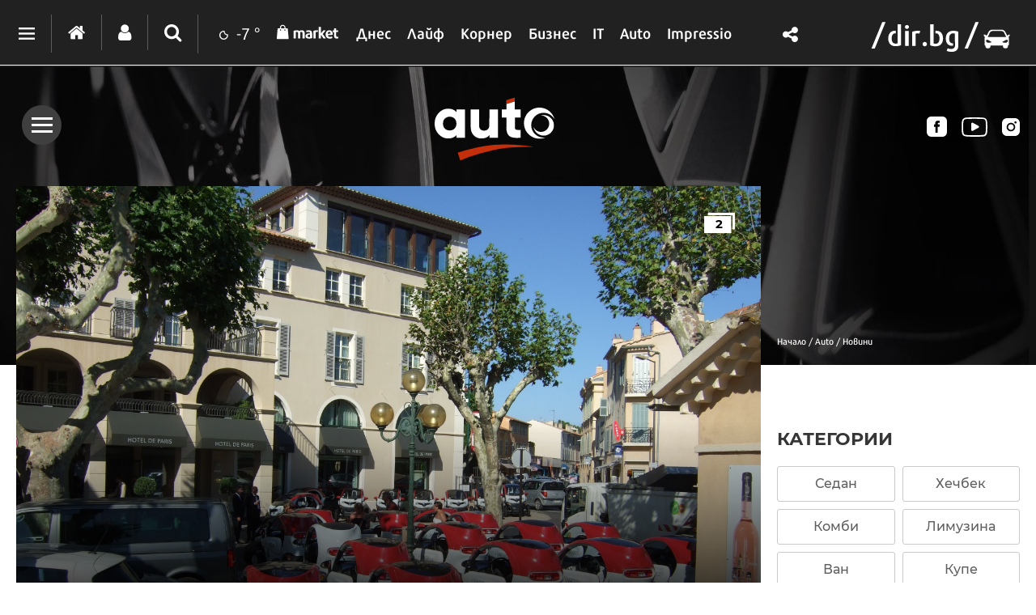

--- FILE ---
content_type: text/html; charset=UTF-8
request_url: https://auto.dir.bg/novini/renault-twizy-prevze-frenskata-riviera-14544513
body_size: 44917
content:
<!DOCTYPE html>
<html>
<head>
    <meta charset="utf-8">
    <meta http-equiv="X-UA-Compatible" content="IE=edge">
            <meta id="vp" name="viewport" content="width=device-width, initial-scale=1">
    
    <meta name="description" content="Електрическият Renault Twizy очарова големите търговци в Сен Тропе и техните клиенти."/>

            <link rel="canonical" href="https://auto.dir.bg/novini/renault-twizy-prevze-frenskata-riviera-14544513"/>
    
    
    
    
    

    
            <link rel="shortcut icon" type="image/x-icon" href="https://static.dir.bg/icons/18.ico?_=1681818292"/>
    
                <meta name="robots" content="max-snippet:-1, max-image-preview:large, max-video-preview:-1"/>
                    <meta property="og:app_id" content="1697927810302990"/>
<meta property="og:site_name" content="Auto.dir.bg"/>
<meta property="og:type"
      content="article"/>
<meta property="og:title"
      content="Renault Twizy превзе Френската Ривиера"/>
<meta property="og:description"
      content="Електрическият Renault Twizy очарова големите търговци в Сен Тропе и техните клиенти."/>
<meta property="og:url" content="https://auto.dir.bg/novini/renault-twizy-prevze-frenskata-riviera-14544513"/>

    <meta property="og:image:width" content="800"/>
    <meta property="og:image:height" content="480"/>

<meta name="twitter:card" content="summary_large_image">
<meta name="twitter:site" content="@dirbg">
<meta name="twitter:title"
      content="Renault Twizy превзе Френската Ривиера">
<meta name="twitter:description"
      content="Електрическият Renault Twizy очарова големите търговци в Сен Тропе и техните клиенти.">

                                        <meta name="twitter:image:src" content="https://static.dir.bg/uploads/images/2013/07/25/2466021/800x480.jpg?_=1681223733">
            <meta property="og:image" content="https://static.dir.bg/uploads/images/2013/07/25/2466021/800x480.jpg?_=1681223733"/>
                
    
    
                <title>Renault Twizy превзе Френската Ривиера | auto.dir.bg</title>
        <link media="all" type="text/css" rel="stylesheet" href="https://static.dir.bg/css/desktop/all.css?_=1768813097">

        <!-- IF current site is dirTV && is mobile && is not the homepage ( dirTV homepage dont have mobile version with m.dir.. ) -->
                    <link media="all" type="text/css" rel="stylesheet" href="https://static.dir.bg/css/desktop/auto-all.css?_=1768813093">

        
            <!--[if lt IE 9]>
        <link media="all" type="text/css" rel="stylesheet" href="https://static.dir.bg/css/desktop/auto-ie8-styles.css">


        <script>
            document.createElement('header');
            document.createElement('nav');
            document.createElement('main');
            document.createElement('section');
            document.createElement('article');
            document.createElement('aside');
            document.createElement('footer');
        </script>
        <![endif]-->

    <script>
        window.DIR = {
            initUrl: 'https://auto.dir.bg/init',
            csrfToken: 'Ha8FB8qeRUfdaO3qv6gC3oJcfKbQZg3XSDESbITq',
            articleId: '40427501',
            gameId: '',
            funId: '',
            sectionId: '257',
            pageType: 'article',
            device: 'desktop',
            adult: 0,
            sectionNoAds: 0,
            siteName: 'auto',
            otherSectionIds: [],
            topicIds: [],
            themeIds: [],
            themeId: '0',
            urbnSection: null,
            isGallery: '0',
            isMobile: 'false',
            siteId: '18'
        };
    </script>

        
        
                    <script type="application/ld+json">
                [{"@context":"http:\/\/schema.org","@type":"NewsArticle","name":"Renault Twizy превзе Френската Ривиера","headline":"Renault Twizy превзе Френската Ривиера","articleSection":"Новини","description":"Електрическият Renault Twizy очарова големите търговци в Сен Тропе и техните клиенти.","mainEntityOfPage":{"@type":"WebPage","@id":"https:\/\/dir.bg"},"image":{"@type":"ImageObject","url":"https:\/\/static.dir.bg\/uploads\/images\/2013\/07\/25\/2466021\/768x576.jpg?_=1681223733"},"url":"https:\/\/auto.dir.bg\/novini\/renault-twizy-prevze-frenskata-riviera-14544513","datePublished":"2013-07-25","dateModified":"2023-04-11","author":{"@type":"Person","name":"Стоян Гогов"},"publisher":{"@type":"Organization","name":"Dir.bg","url":"https:\/\/dir.bg","logo":{"@type":"ImageObject","height":"60","width":"330","url":"https:\/\/static.dir.bg\/images\/logo-blue.jpg?_=1664377176"}}},{"@context":"http:\/\/schema.org","@type":"BreadcrumbList","itemListElement":[{"@type":"ListItem","position":1,"name":"Начало","item":"https:\/\/dir.bg\/"},{"@type":"ListItem","position":2,"name":"Начало","item":"https:\/\/auto.dir.bg"},{"@type":"ListItem","position":3,"name":"Новини","item":"https:\/\/auto.dir.bg\/novini"}]}]
            </script>
        
        
    
                        <script type="text/javascript">
/* Get Device Type Start*/
function isMobileDevice() {

// device detection
    if(/(android|bb\d+|meego).+mobile|avantgo|bada\/|blackberry|blazer|compal|elaine|fennec|hiptop|iemobile|ip(hone|od)|ipad|iris|kindle|Android|Silk|lge |maemo|midp|mmp|netfront|opera m(ob|in)i|palm( os)?|phone|p(ixi|re)\/|plucker|pocket|psp|series(4|6)0|symbian|treo|up\.(browser|link)|vodafone|wap|windows (ce|phone)|xda|xiino/i.test(navigator.userAgent)
        || /1207|6310|6590|3gso|4thp|50[1-6]i|770s|802s|a wa|abac|ac(er|oo|s\-)|ai(ko|rn)|al(av|ca|co)|amoi|an(ex|ny|yw)|aptu|ar(ch|go)|as(te|us)|attw|au(di|\-m|r |s )|avan|be(ck|ll|nq)|bi(lb|rd)|bl(ac|az)|br(e|v)w|bumb|bw\-(n|u)|c55\/|capi|ccwa|cdm\-|cell|chtm|cldc|cmd\-|co(mp|nd)|craw|da(it|ll|ng)|dbte|dc\-s|devi|dica|dmob|do(c|p)o|ds(12|\-d)|el(49|ai)|em(l2|ul)|er(ic|k0)|esl8|ez([4-7]0|os|wa|ze)|fetc|fly(\-|_)|g1 u|g560|gene|gf\-5|g\-mo|go(\.w|od)|gr(ad|un)|haie|hcit|hd\-(m|p|t)|hei\-|hi(pt|ta)|hp( i|ip)|hs\-c|ht(c(\-| |_|a|g|p|s|t)|tp)|hu(aw|tc)|i\-(20|go|ma)|i230|iac( |\-|\/)|ibro|idea|ig01|ikom|im1k|inno|ipaq|iris|ja(t|v)a|jbro|jemu|jigs|kddi|keji|kgt( |\/)|klon|kpt |kwc\-|kyo(c|k)|le(no|xi)|lg( g|\/(k|l|u)|50|54|\-[a-w])|libw|lynx|m1\-w|m3ga|m50\/|ma(te|ui|xo)|mc(01|21|ca)|m\-cr|me(rc|ri)|mi(o8|oa|ts)|mmef|mo(01|02|bi|de|do|t(\-| |o|v)|zz)|mt(50|p1|v )|mwbp|mywa|n10[0-2]|n20[2-3]|n30(0|2)|n50(0|2|5)|n7(0(0|1)|10)|ne((c|m)\-|on|tf|wf|wg|wt)|nok(6|i)|nzph|o2im|op(ti|wv)|oran|owg1|p800|pan(a|d|t)|pdxg|pg(13|\-([1-8]|c))|phil|pire|pl(ay|uc)|pn\-2|po(ck|rt|se)|prox|psio|pt\-g|qa\-a|qc(07|12|21|32|60|\-[2-7]|i\-)|qtek|r380|r600|raks|rim9|ro(ve|zo)|s55\/|sa(ge|ma|mm|ms|ny|va)|sc(01|h\-|oo|p\-)|sdk\/|se(c(\-|0|1)|47|mc|nd|ri)|sgh\-|shar|sie(\-|m)|sk\-0|sl(45|id)|sm(al|ar|b3|it|t5)|so(ft|ny)|sp(01|h\-|v\-|v )|sy(01|mb)|t2(18|50)|t6(00|10|18)|ta(gt|lk)|tcl\-|tdg\-|tel(i|m)|tim\-|t\-mo|to(pl|sh)|ts(70|m\-|m3|m5)|tx\-9|up(\.b|g1|si)|utst|v400|v750|veri|vi(rg|te)|vk(40|5[0-3]|\-v)|vm40|voda|vulc|vx(52|53|60|61|70|80|81|83|85|98)|w3c(\-| )|webc|whit|wi(g |nc|nw)|wmlb|wonu|x700|yas\-|your|zeto|zte\-/i.test(navigator.userAgent.substr(0,4))) {
       return 'mobile';
    } else {
        return 'desktop';
    }
}

var deviceType = isMobileDevice();

console.log(deviceType);
/* Get Device Type End*/
</script>

                    <script async src="https://securepubads.g.doubleclick.net/tag/js/gpt.js"></script>

<script>
  window.googletag = window.googletag || {cmd: []};
  googletag.cmd.push(function() {
        /* Define ad unit slots here*/
    googletag.defineSlot('/118570770/Avto_Header', ['fluid', [1330, 250], [1330, 150], [960, 90], [980, 120], [970, 250], [970, 90], [590, 90], [980, 175], [750, 100], [980, 90], [750, 300], [980, 200], [1330, 300], [728, 90], [980, 100], [590, 80], [950, 90], [970, 66], [980, 250], [1300, 90], [1,1]], 'div-gpt-ad-1684480957705-0').setTargeting('Device', ['desktop']).addService(googletag.pubads());
    googletag.defineSlot('/118570770/Auto_Header_banner_Mobile', [[120, 240], [300, 100], [300, 250], [300, 50], [320, 50], [320, 120], [200, 200], [320, 100], [336, 280], [250, 250], [180, 150], [300, 75], [360, 250]], 'div-gpt-ad-1705323691072-0').setTargeting('Device', ['mobile']).addService(googletag.pubads());
	googletag.defineSlot('/118570770/All_Sites_Below_the_rubric', ['fluid', [580, 400]], 'div-gpt-ad-1666006083532-0').setTargeting('Device', ['desktop']).addService(googletag.pubads());
    googletag.defineSlot('/118570770/Auto_Bottom_banner_Desktop', [[300, 800], [300, 600], [250, 250], [300, 250], [240, 400], [336, 280], [320, 480], [200, 200], [300, 1050]], 'div-gpt-ad-1684483709802-0').setTargeting('Device', ['desktop']).addService(googletag.pubads());
	googletag.defineSlot('/118570770/Auto_Bottom_banner_Mobile', [[300, 100], [300, 600], [300, 250], [180, 150], [200, 200], [320, 50], [300, 75], [250, 250], [336, 280], [320, 120], [300, 50], [120, 240], [320, 100]], 'div-gpt-ad-1684484678054-0').setTargeting('Device', ['mobile']).addService(googletag.pubads());
	googletag.defineSlot('/118570770/Auto_Footer_banner_Desktop', ['fluid', [300, 100], [728, 90], [980, 90], [750, 100], [590, 90], [980, 175], [1330, 300], [970, 90], [980, 100], [980, 200], [980, 250], [1300, 90], [1330, 250], [970, 66], [980, 120], [960, 90], [590, 80], [970, 250], [750, 300], [950, 90], [1330, 150], [1,1]], 'div-gpt-ad-1684483831019-0').setTargeting('Device', ['desktop']).addService(googletag.pubads());
	googletag.defineSlot('/118570770/Auto_Footer_banner_Mobile', [[300, 50], [300, 600], [180, 150], [300, 100], [320, 50], [120, 240], [320, 100], [320, 120], [250, 250], [300, 250], [300, 75], [336, 280], [200, 200]], 'div-gpt-ad-1684484778548-0').setTargeting('Device', ['mobile']).addService(googletag.pubads());
	googletag.defineSlot('/118570770/Auto_Middle_banner_Mobile', [[300, 250], [300, 600], [250, 250], [336, 280], [300, 100], [320, 50], [320, 120], [300, 75], [200, 200], [360, 280], [180, 150], [300, 50], [320, 100], [120, 240]], 'div-gpt-ad-1705325536021-0').setTargeting('Device', ['mobile']).addService(googletag.pubads());
    googletag.defineSlot('/118570770/Auto_Middle_banner_Desktop', [[300, 800], [300, 250], [240, 400], [250, 250], [336, 280], [200, 200], [320, 480], [300, 600]], 'div-gpt-ad-1684491890382-0').setTargeting('Device', ['desktop']).addService(googletag.pubads());
	googletag.defineSlot('/118570770/Avto_Top', [[300, 250], [300, 800], [250, 250], [240, 400], [300, 600], [320, 480], [200, 200], [336, 280], [336, 800]], 'div-gpt-ad-1684481442219-0').setTargeting('Device', ['desktop']).addService(googletag.pubads());	
    googletag.defineSlot('/118570770/Auto_Top_banner_Moblle', [[320, 50], [120, 240], [300, 600], [300, 250], [250, 250], [320, 120], [320, 100], [300, 100], [180, 150], [300, 50], [200, 200], [300, 75], [336, 280]], 'div-gpt-ad-1687792740854-0').addService(googletag.pubads());
	googletag.defineSlot('/118570770/Auto_A4', [[360, 100], [336, 336], [360, 250], [300, 250], [640, 360], [580, 400], [360, 280], [336, 280], [360, 300], 'fluid', [300, 600]], 'div-gpt-ad-1708010844584-0').addService(googletag.pubads());
       googletag.defineSlot('/118570770/Auto_A8', ['fluid', [360, 100], [300, 250], [640, 360], [360, 300], [360, 280], [336, 336], [580, 400], [336, 280], [300, 600], [360, 250]], 'div-gpt-ad-1708011914177-0').addService(googletag.pubads());

        var interstitialSlot, StickyMobileSlot;
        StickyMobileSlot = googletag.defineSlot('/118570770/Sticky_mobile_bottom', [[320, 120], [300, 100], [300, 31], [300, 120], [300, 50], [320, 100], [320, 50], [300, 75], [336, 280]], 'div-gpt-ad-1573734653305-0').addService(googletag.pubads());
        if (StickyMobileSlot ) {
          // Add event listener to enable navigation once the interstitial loads.
          console.log('Sticky_mobile_bottom is loading...');
          googletag.pubads().addEventListener('slotOnload', function(event) {
            if (StickyMobileSlot === event.slot) {
              document.getElementById('boxclose').style.display = 'block';
              console.log('Sticky_mobile_bottom is loaded.');
            }
          });
        }

        // Define a web interstitial ad slot.
        interstitialSlot = googletag.defineOutOfPageSlot(
            '/118570770/Web_interstitials',
            googletag.enums.OutOfPageFormat.INTERSTITIAL);

        // Slot returns null if the page or device does not support interstitials.
        if (interstitialSlot) {
          interstitialSlot.addService(googletag.pubads());
           console.log('Interstitial is loading...');
          // Add event listener to enable navigation once the interstitial loads.
          googletag.pubads().addEventListener('slotOnload', function(event) {
            if (interstitialSlot === event.slot) {
              console.log('Interstitial is loaded.');
            }
          });
	}


        /* Key-value targeting */
        googletag.pubads().setTargeting("siteName", DIR.siteName);
        googletag.pubads().setTargeting("url", window.location.href);
        googletag.pubads().setTargeting("Device", deviceType);
        googletag.pubads().setTargeting("articleid", DIR.articleId);
        googletag.pubads().setTargeting("page", DIR.pageType);
        googletag.pubads().setTargeting("catid", DIR.sectionId);
        googletag.pubads().setTargeting("otherSectionIds", DIR.otherSectionIds);
        googletag.pubads().setTargeting("Cities", DIR.otherSectionIds);
        googletag.pubads().setTargeting("topicIds", DIR.topicIds);
        googletag.pubads().setTargeting("isGallery", DIR.isGallery);
        googletag.pubads().setTargeting("themeId", DIR.themeId);
        googletag.pubads().setTargeting("themeIds", DIR.themeIds);
        (DIR.hasOwnProperty("adult") && DIR.adult == 1) ? googletag.pubads().setTargeting("Adult", "yes") : googletag.pubads().setTargeting("Adult", "no");
        (DIR.hasOwnProperty("sectionNoAds") && DIR.sectionNoAds == 2) ? googletag.pubads().setTargeting("BrandAdsSection", "yes") : googletag.pubads().setTargeting("BrandAdsSection", "no");
        (DIR.hasOwnProperty("adult") && DIR.adult == 2) ? googletag.pubads().setTargeting("BrandAds", "yes") : googletag.pubads().setTargeting("BrandAds", "no");

      /* Other */
        googletag.pubads().collapseEmptyDivs();
        //googletag.pubads().enableSingleRequest();
        //googletag.pubads().setCentering(true);
        googletag.enableServices();
    });

    /* Get scroll offset for parallax ad units */
    function getScrollOffsetTop() {
        return window.scrollY;
    }
</script>
                    
                    <!-- Google Tag Manager -->
<script>(function(w,d,s,l,i){w[l]=w[l]||[];w[l].push({'gtm.start':
new Date().getTime(),event:'gtm.js'});var f=d.getElementsByTagName(s)[0],
j=d.createElement(s),dl=l!='dataLayer'?'&l='+l:'';j.async=true;j.src=
'https://www.googletagmanager.com/gtm.js?id='+i+dl;f.parentNode.insertBefore(j,f);
})(window,document,'script','dataLayer','GTM-W2KMKLG');</script>
<!-- End Google Tag Manager -->
                    <style>

</style>
            </head>

<body class="no-js">


            <script>
if (deviceType  === 'desktop') {
if ((DIR.hasOwnProperty("adult") && DIR.adult == 0)  && (DIR.hasOwnProperty("sectionNoAds") && DIR.sectionNoAds== 0)) {
  window.googletag = window.googletag || {cmd: []};
  googletag.cmd.push(function() {
    googletag.defineSlot('/118570770/Auto_Desktop/Auto_Rich_Media_Desktop', [1, 1], 'div-gpt-ad-1713860622578-0').setTargeting('Device', ['desktop']).addService(googletag.pubads());
    googletag.pubads().enableSingleRequest();
    googletag.pubads().collapseEmptyDivs();
    googletag.enableServices();
  });

window.document.write("<!-- /118570770/Auto_Desktop/Auto_Rich_Media_Desktop--><div id='div-gpt-ad-1713860622578-0' style='text-align:center'>");

      googletag.cmd.push(function() { googletag.display('div-gpt-ad-1713860622578-0'); });

window.document.write ("</div>");
}
}
</script>
    
                                        <script>
if (deviceType  === 'desktop') {
window.document.write("<!-- /118570770/Avto_Header -->");
window.document.write ("<div style='text-align:center;'><div id='div-gpt-ad-1684480957705-0' style='margin-bottom:20px'>");

    googletag.cmd.push(function() { googletag.display('div-gpt-ad-1684480957705-0'); });
window.document.write ("</div></div>");
}
</script>
                        


<main id="main"   >

    
<div id="article_page">
    <div class="top-section ">
    <div id="auto_logo"> 
        <span class="sub-menu-btn-con">
            <a href="javascript:void(0);" class="sub-menu-btn"><span></span></a>
        </span>
        <div class="logo">
            <a href="https://auto.dir.bg"> 
                <img loading="lazy" src="https://static.dir.bg/images/auto/logo-auto.svg?_=1704375118" alt="dir.bg"> 
            </a>
        </div>

        <ul id="menu_chanels">
            <li><a id="fb_ch" href="https://www.facebook.com/auto.dir.bg/" target="_blank" rel="publisher"></a></li>
            <li><a id="youtube_ch" href="https://www.youtube.com/@videodirbg" target="_blank" rel="publisher"></a></li> 
            <li><a id="instagram_ch" href="https://www.instagram.com/autodirbg/" target="_blank" rel="publisher"></a></li>
        </ul>

        <a onclick="window.history.back();" id="back_btn"><i class='fa fa-angle-left'></i></a>
    </div>

    <div class="sub-menu-content">
        <div class="inner-wrapper">
            <ul>
                                                            
                        
                        
                        <li class="active" >
                            <a href="https://auto.dir.bg/novini">
                                <span>Новини</span>
                                <span>Прочетете най-новите и актуални новини от света на автомобилите и автомобилния пазар. Статии, репортажи, тестове и още много.</span>
                            </a>
                        </li>
                                                                        
                            
                            
                            
                            
                            
                        
                        
                        
                        <li  >
                            <a href="https://auto.dir.bg/premieri">
                                <span>Премиери</span>
                                <span>Най-важните автомобилни премиери на годината. Технологични новости, електромобили и суперколи с чудовищна мощност, легендарни модели.</span>
                            </a>
                        </li>
                                            
                        
                        
                        <li  >
                            <a href="https://auto.dir.bg/test-drive">
                                <span>Test drive</span>
                                <span>Разгледайте тест драйв на едни от най-желаните и търсени автомобили. Мнения, коментари, технически характеристики и впечатления.</span>
                            </a>
                        </li>
                                            
                        
                        
                        <li  >
                            <a href="https://auto.dir.bg/revyu">
                                <span>Ревю</span>
                                <span>Тестове и ревюта. Представяме ви различни автомобили, правейки обзор на качествата им и това, което предлагат. Изживейте емоцията с нас!</span>
                            </a>
                        </li>
                                            
                                                    <li>
                                <a href="https://auto.dir.bg/photos">
                                    <span>Снимки</span>
                                    <span>Насладете се на високачествени снимки и интересни галерии на легендарни или бутикови марки и модели автомобили.</span>
                                </a>
                            </li>
                        
                        
                        <li  >
                            <a href="https://auto.dir.bg/ot-badeshteto">
                                <span>От бъдещето</span>
                                <span>Елате с нас в бъдещето на автоинженерството. Електромобили, водородни хипермобили, синтентични горива и още много авто чудеса.</span>
                            </a>
                        </li>
                                            
                        
                                                    <li>
                                <a href="https://auto.dir.bg/brands">
                                    <span>Марки</span>
                                    <span>Открийте своите любими автомобилни марки и всичко за тях. Подробен каталог с много информация и технически характеристики.</span>
                                </a>
                            </li>
                        
                        <li  >
                            <a href="https://auto.dir.bg/avtosalon-sofiya">
                                <span>Автосалон София</span>
                                <span>Всичко най-интересно от най-мащабното автомобилно събитие в България. Потопете се в света на автомобилната индустрия и Автосалон София.</span>
                            </a>
                        </li>
                                                </ul>
        </div>
    </div>
</div>
</div>

<div class=" top-section article-top-section inner-top-section "
    >
    <div class="inner-wrapper">
        <div class="side-bar">

            
            <ul class="breadcrumbs">
                <li><a href="https://dir.bg/" title="Начало">Начало /</a></li>
                                    <li>
                        <a href="https://auto.dir.bg">
                            Auto
                            
                            /</a></li>
                                <li>
                    <a href="https://auto.dir.bg/novini">Новини</a>
                </li>
            </ul>
        </div>
            </div>
</div>


            <h1 class="site-title"
            style="display: none">Renault Twizy превзе Френската Ривиера | Авто.dir.bg</h1>
    

            <div class="sticky-nav-wrapper">
    
    <div class="inner-wrapper">
        <div class="sticky-nav">
            <ul>
                <li><a href="https://dir.bg/" class="home"><span><i class="icon icon-home"></i></span></a></li>
                                    
                    
                                            <li class="active" >
                            <a href="https://auto.dir.bg/novini"><span>Новини</span></a>
                        </li>
                                                            
                        
                        
                        
                        
                    
                    
                                            <li  >
                            <a href="https://auto.dir.bg/premieri"><span>Премиери</span></a>
                        </li>
                                    
                    
                                            <li  >
                            <a href="https://auto.dir.bg/test-drive"><span>Test drive</span></a>
                        </li>
                                    
                    
                                            <li  >
                            <a href="https://auto.dir.bg/revyu"><span>Ревю</span></a>
                        </li>
                                    
                                            <li>
                            <a href="https://auto.dir.bg/photos">
                                <span>Снимки</span>
                            </a>
                        </li>
                    
                                            <li  >
                            <a href="https://auto.dir.bg/ot-badeshteto"><span>От бъдещето</span></a>
                        </li>
                                    
                    
                                            <li>
                            <a href="https://auto.dir.bg/brands">
                                <span>Марки</span>
                            </a>
                        </li>
                                                <li  >
                            <a href="https://auto.dir.bg/avtosalon-sofiya"><span>Автосалон София</span></a>
                        </li>
                            </ul>
        </div>
        
    </div>
    <div class="logo">
        <img loading="lazy" src="https://static.dir.bg/images/auto/Logo-Dirbg-car.svg?_=1701452307" alt="dir.bg">
    </div>
</div>
    <header class="page-header mobile-page-header sticky-nav-wrapper mobile-sticky-nav">
    <div class="inner-wrapper">
        <a href="javascript:void(0);" class="mobile-menu-btn"><span></span></a>

        <nav class="main-nav">
            <div class="inner-wrapper">
                <ul>
                                            
                        
                                                <li class="active" >
                            <a href="https://auto.dir.bg/novini"><span>Новини</span></a>
                        </li>
                                                                        
                            
                            
                            
                            
                        
                        
                                                <li  >
                            <a href="https://auto.dir.bg/premieri"><span>Премиери</span></a>
                        </li>
                                            
                        
                                                <li  >
                            <a href="https://auto.dir.bg/test-drive"><span>Test drive</span></a>
                        </li>
                                            
                        
                                                <li  >
                            <a href="https://auto.dir.bg/revyu"><span>Ревю</span></a>
                        </li>
                                            
                                                    <li>
                                <a href="https://auto.dir.bg/photos">
                                    <span>Снимки</span>
                                </a>
                            </li>
                        
                                                <li  >
                            <a href="https://auto.dir.bg/ot-badeshteto"><span>От бъдещето</span></a>
                        </li>
                                            
                        
                                                    <li>
                                <a href="https://auto.dir.bg/brands">
                                    <span>Марки</span>
                                </a>
                            </li>
                                                <li  >
                            <a href="https://auto.dir.bg/avtosalon-sofiya"><span>Автосалон София</span></a>
                        </li>
                                    </ul>
            </div>
        </nav>
        <div class="logo">
            <a href="https://dir.bg/">
                <img loading="lazy" src="https://static.dir.bg/images/logo-cat.svg?_=1745478087" alt="dir.bg">
                <img loading="lazy" class="logo-white" src="https://static.dir.bg/images/logo-cat.svg?_=1745478087" alt="dir.bg">
            </a>
            <a href="https://auto.dir.bg/"><i class="icon icon-auto"></i></a>
        </div>
    </div>
</header>

<header class="page-header  ">
    <div>
        
        <div class="page-header-container site-auto">
            <div class="header-dropdown">
                <a href="javascript:void(0);" class="dots"><span></span></a>
                <div class="dropdown-container">
                    <div class="header-site-links">
                        <h2>Сайтове</h2>
                        <ul>
                            <li>
                                <a href="https://dnes.dir.bg/" >
                                    <span>Днес</span>
                                </a>
                            </li>
                            <li>
                                <a href="https://life.dir.bg/" >
                                    <span>Лайф</span>
                                </a>
                            </li>
                            <li>
                                <a href="https://corner.dir.bg/" >
                                    <span>Корнер</span>
                                </a>
                            </li>
                            <li>
                                <a href="https://business.dir.bg/" >
                                    <span>Бизнес</span>
                                </a>
                            </li>
                            <li>
                                <a href="https://it.dir.bg/" >
                                    <span>IT</span>
                                </a>
                            </li>
                            <li>
                                <a href="https://impressio.dir.bg/"  target="_blank">
                                    <span>Impressio</span>
                                </a>
                            </li>
                            <li><a href="https://auto.dir.bg/">Авто</a></li>
                            <li><a href="https://dnes.dir.bg/poll">Анкети</a></li>
                            <li><a href="http://news.dir.bg/">Новини от БГ уеб</a></li>
                            <li><a href="http://fun.dir.bg/">Вицове</a></li>
                            
                            <li><a href="http://vkusotii.dir.bg">Вкусотии</a></li>
                            <li><a href="https://vremezamen.dir.bg">#Време за мен</a></li>
                            <li><a href="https://vremeto.dir.bg/">Времето</a></li>
                            <li><a href="http://gallery.dir.bg">Галерия</a></li>
                            <li><a href="https://games.dir.bg/">Games</a></li>
                            <li><a href="http://dom.dir.bg">Дом</a></li>
                            <li><a href="https://dir.bg/topic/zdraveto-ni">#Здравето
                                    ни</a></li>
                            <li><a href="https://zodiac.dir.bg/">Зодиак</a></li>
                            <li><a href="http://www.lostbulgaria.com/" target="_blank">Изгубената България</a></li>
                            <li><a href="https://kino.dir.bg/">Кино</a></li>
                            <li><a href="http://clubs.dir.bg/">Клубове</a></li>
                            
                            <li><a href="http://tv.dir.bg/">ТВ</a></li>
                            <li><a href="https://trip.dir.bg/">Trip</a></li>
                            <li><a href="https://photo.dir.bg/">Фото</a></li>
                            
                            <li><a href="https://greentransition.bg" target="_blank">Green Transition</a></li>
                            
                            <li><a href="https://realtimefuture.bg" target="_blank">RealTimeFuture</a></li>
                            <li><a href="https://urbn.dir.bg/">#URBN</a></li>
                            <li><a href="https://webreport.bg/" target="_blank">Web Report</a></li>
                        </ul>
                    </div>
                    <div class="header-services-links">
                        <h2>Услуги</h2>
                        <ul>
                            <li><a href="http://worktalent.com">Обяви за работа</a></li>
                            <li><a href="https://market.dir.bg" target="_blank">Market</a></li>
                            <li><a href="https://webmail.dir.bg/">Поща</a></li>
                            <li><a target="_blank" href="https://www.eventim.bg/top-events/?affiliate=BGQ">Билети</a></li>
                            <li><a href="http://direct.dir.bg/">Direct Реклама</a></li>
                        </ul>
                    </div>
                    <div class="header-city-links">
                        <h2>Градове</h2>
                        <ul>
                            <li><a href="https://dnes.dir.bg/sofia">София</a></li>
                            <li><a href="https://dnes.dir.bg/plovdiv">Пловдив</a></li>
                            <li><a href="https://dnes.dir.bg/varna">Варна</a></li>
                            <li><a href="https://dnes.dir.bg/burgas">Бургас</a></li>
                            <li><a href="https://dnes.dir.bg/ruse">Русе</a></li>
                        </ul>
                    </div>
                    <div class="container-xxl mt-4 header-top media-group">
                        <div class="col-12">
                            <p class="media-group-title">
                                Dir.bg Media Group
                            </p>
                        </div>

                        <div class="offset-xl-1 col-12 col-xl-10">
                                                        <ul
                                    class="nav d-lg-flex align-items-center justify-content-center justify-content-lg-between my-2">
                                <li>
                                    <a href="https://3e-news.net" target="_blank">
                                        <img loading="lazy" class="d-none d-lg-block"
                                             src="https://static.dir.bg/images/logos/3eNews.svg?_=1670957919"
                                             alt="3e-news.net" width="51">
                                        <span class="media-domain d-lg-none">3e-news.net</span>
                                    </a>
                                    <span class="mx-2 d-lg-none">|</span>
                                </li>
                                <li>
                                    <a href="https://www.nasamnatam.com" target="_blank">
                                        <img loading="lazy" class="d-none d-lg-block"
                                             src="https://static.dir.bg/images/logos/nasam.svg?_=1670957919"
                                             alt="nasamnatam.com" width="161">
                                        <span class="media-domain d-lg-none">nasamnatam.com</span>
                                    </a>
                                    <span class="mx-2 d-lg-none">|</span>
                                </li>
                                <li>
                                    <a href="https://realtimefuture.bg" target="_blank">
                                        <img loading="lazy" class="d-none d-lg-block"
                                             src="https://static.dir.bg/images/logos/rtf.svg?_=1670957919"
                                             alt="realtimefuture.bg" width="90">
                                        <span class="media-domain d-lg-none">realtimefuture.bg</span>
                                    </a>
                                    <span class="mx-2 d-lg-none">|</span>
                                </li>
                                <li>
                                    <a href="https://greentransition.bg" target="_blank">
                                        <img loading="lazy" class="d-none d-lg-block"
                                             src="https://static.dir.bg/images/logos/GT.svg?_=1670957919"
                                             alt="greentransition.bg" width="112">
                                        <span class="media-domain d-lg-none">greentransition.bg</span>
                                    </a>
                                    <span class="mx-2 d-lg-none">|</span>
                                </li>
                                <li>
                                    <a href="http://www.lostbulgaria.com" target="_blank">
                                        <img loading="lazy" class="d-none d-lg-block"
                                             src="https://static.dir.bg/images/logos/izgubenabg.svg?_=1670957919"
                                             alt="lostbulgaria.com" width="96">
                                        <span class="media-domain d-lg-none">lostbulgaria.com</span>
                                    </a>
                                    <span class="mx-2 d-lg-none">|</span>
                                </li>
                                <li>
                                    <a href="https://webreport.bg" target="_blank">
                                        <img loading="lazy" class="d-none d-lg-block"
                                             src="https://static.dir.bg/images/logos/WR.svg?_=1670957919"
                                             alt="webreport.bg" width="64">
                                        <span class="media-domain d-lg-none">webreport.bg</span>
                                    </a>
                                    <span class="mx-2 d-lg-none">|</span>
                                </li>
                                <li>
                                    <a href="https://www.worktalent.com" target="_blank">
                                        <img loading="lazy" class="d-none d-lg-block"
                                             src="https://static.dir.bg/images/logos/worktalent.svg?_=1699526160"
                                             alt="worktalent.com" width="103">
                                        <span class="media-domain d-lg-none">worktalent.com</span>
                                    </a>
                                    <span class="mx-2 d-lg-none">|</span>
                                </li>
                                <li>
                                    <a href="https://www.wnesstv.com" target="_blank">
                                        <img loading="lazy" class="d-none d-lg-block"
                                             src="https://static.dir.bg/images/logos/wness.svg?_=1670957919"
                                             alt="wnesstv.com" width="110">
                                        <span class="media-domain d-lg-none">wnesstv.com</span>
                                    </a>
                                    <span class="mx-2 d-lg-none">|</span>
                                </li>
                                <li>
                                    <a href="https://soulandpepper.tv" target="_blank">
                                        <img loading="lazy" class="d-none d-lg-block"
                                             src="https://static.dir.bg/images/logos/soulpp.svg?_=1670957919"
                                             alt="soulandpepper.tv" width="57">
                                        <span class="media-domain d-lg-none">soulandpepper.tv</span>
                                    </a>
                                    
                                </li>
                            </ul>
                        </div>
                    </div>
                </div>
            </div>
            <div class="main-options">
                <a href="https://dir.bg/" class="home"><i class="icon icon-home"></i></a>
                <a href="https://profile.dir.bg/" class="user" id="loggedInUser"><i class="icon icon-user"></i></a>
                                    <a href="javascript:void(0);" class="search"><i class="icon icon-search"></i></a>
                                <div class="search-form">
                    <form method="GET" action="https://dir.bg/search" accept-charset="UTF-8">
<div class="search-with-btn">
    <input type="text" placeholder="Ключова дума или име" name="q" value="">
    <button type="submit"><i class="icon icon-search"></i></button>
</div>
<div class="custom-select sites">

    <select name="site"><option value="" selected="selected">Търсене в</option><option value="0">Всички сайтове</option><option value="3">Днес</option><option value="4">Лайф</option><option value="5">Корнер</option><option value="6">Бизнес</option><option value="7">IT</option><option value="1">Impressio</option><option value="13">URBN</option><option value="17">Trip</option><option value="16">Games</option><option value="20">Zodiac</option><option value="12">Времето</option></select>
</div>
    <div class="custom-select sections hidden" id="site-18">
        <select name="section" class="sections">
            <option value="">Всички</option>
                            <option value="257">Новини</option>
                            <option value="256">Премиери</option>
                            <option value="255">Test drive</option>
                            <option value="254">Ревю</option>
                            <option value="253">От бъдещето</option>
                            <option value="252">Автосалон София</option>
                    </select>
    </div>
    <div class="custom-select sections hidden" id="site-1">
        <select name="section" class="sections">
            <option value="">Всички</option>
                            <option value="4">Ателие</option>
                            <option value="27">Архитектура</option>
                            <option value="13">Дизайн</option>
                            <option value="14">Фотография</option>
                            <option value="32">Палитра</option>
                            <option value="31">Улично изкуство</option>
                            <option value="30">Тату</option>
                            <option value="2">Сцена</option>
                            <option value="8">Кино</option>
                            <option value="19">Трейлър</option>
                            <option value="20">Хорър</option>
                            <option value="25">Букви</option>
                            <option value="223">Моето дете чете</option>
                            <option value="26">Ноти</option>
                            <option value="3">Лица</option>
                            <option value="15">Интервю</option>
                            <option value="16">Портрет</option>
                            <option value="29">Икони</option>
                            <option value="9">Носталгия</option>
                            <option value="135">Изгубената България</option>
                            <option value="143">Втори поглед</option>
                            <option value="10">Калейдоскоп</option>
                            <option value="23">Любопитно</option>
                            <option value="24">Гурме</option>
                            <option value="33">Душа</option>
                            <option value="7">Импресио пита</option>
                            <option value="232">Impressio Quiz</option>
                            <option value="5">Афиш</option>
                            <option value="11">Премиера</option>
                    </select>
    </div>
    <div class="custom-select sections hidden" id="site-23">
        <select name="section" class="sections">
            <option value="">Всички</option>
                            <option value="261">Новини</option>
                    </select>
    </div>
    <div class="custom-select sections hidden" id="site-24">
        <select name="section" class="sections">
            <option value="">Всички</option>
                            <option value="263">Новини</option>
                    </select>
    </div>
    <div class="custom-select sections hidden" id="site-3">
        <select name="section" class="sections">
            <option value="">Всички</option>
                            <option value="63">Общество</option>
                            <option value="64">Крими</option>
                            <option value="65">Темида</option>
                            <option value="66">Политика</option>
                            <option value="67">Икономика</option>
                            <option value="68">Инциденти</option>
                            <option value="69">Свят</option>
                            <option value="70">Спектър</option>
                            <option value="72">На фокус</option>
                            <option value="216">Dir Podcast</option>
                            <option value="71">Мнение</option>
                            <option value="73">ДИРектно</option>
                            <option value="57">Региони</option>
                            <option value="58">София</option>
                            <option value="59">Пловдив</option>
                            <option value="60">Варна</option>
                            <option value="61">Бургас</option>
                            <option value="62">Русе</option>
                            <option value="144">PR Zone</option>
                            <option value="229">Овладей диабета</option>
                            <option value="259">Пътят на здравето</option>
                    </select>
    </div>
    <div class="custom-select sections hidden" id="site-4">
        <select name="section" class="sections">
            <option value="">Всички</option>
                            <option value="74">Звезди</option>
                            <option value="75">Шоу</option>
                            <option value="76">Мода</option>
                            <option value="77">Здраве и красота</option>
                            <option value="111">Отново в час</option>
                            <option value="80">Мама</option>
                            <option value="78">Дом</option>
                            <option value="124">Любопитно</option>
                            <option value="138">VЯRAFIED</option>
                            <option value="130">Дай лапа</option>
                            <option value="79">Любов и секс</option>
                            <option value="190">Шопинг</option>
                            <option value="122">PR Zone</option>
                            <option value="113">Акценти</option>
                            <option value="203">Разговори за съня</option>
                            <option value="129">Тествахме за вас...</option>
                    </select>
    </div>
    <div class="custom-select sections hidden" id="site-5">
        <select name="section" class="sections">
            <option value="">Всички</option>
                            <option value="81">Футбол</option>
                            <option value="141">Трите мача</option>
                            <option value="82">Тенис</option>
                            <option value="83">Волейбол</option>
                            <option value="84">Баскетбол</option>
                            <option value="85">F1</option>
                            <option value="91">Сектор К</option>
                            <option value="89">Любопитно</option>
                            <option value="93">В мишената</option>
                            <option value="95">Резултати</option>
                            <option value="86">Бойни</option>
                            <option value="90">Шампионите</option>
                            <option value="88">Екстремни</option>
                            <option value="87">Моторни</option>
                            <option value="92">В ъгъла</option>
                            <option value="188">pr-zone</option>
                            <option value="94">Други</option>
                    </select>
    </div>
    <div class="custom-select sections hidden" id="site-6">
        <select name="section" class="sections">
            <option value="">Всички</option>
                            <option value="96">Икономика</option>
                            <option value="97">Банки и финанси</option>
                            <option value="200">Енергиен пазар</option>
                            <option value="118">Компании</option>
                            <option value="199">Кариери</option>
                            <option value="98">Пазари</option>
                            <option value="99">Имоти</option>
                            <option value="221">Какво могат парите?</option>
                            <option value="100">Маркетинг и реклама</option>
                            <option value="101">Експертно мнение</option>
                            <option value="184">Бърза банка</option>
                            <option value="182">Фин Култура</option>
                            <option value="102">Портфейл</option>
                            <option value="136">PR Zone</option>
                    </select>
    </div>
    <div class="custom-select sections hidden" id="site-7">
        <select name="section" class="sections">
            <option value="">Всички</option>
                            <option value="103">Наука</option>
                            <option value="104">Технологии</option>
                            <option value="105">Комуникации</option>
                            <option value="107">Джаджи</option>
                            <option value="220">Crypto</option>
                            <option value="108">Web</option>
                            <option value="106">Игри</option>
                            <option value="126">Ревю</option>
                            <option value="186">Дигитално образование</option>
                            <option value="128">PR Zone</option>
                    </select>
    </div>
    <div class="custom-select sections hidden" id="site-12">
        <select name="section" class="sections">
            <option value="">Всички</option>
                            <option value="109">Новини</option>
                            <option value="110">Пътна обстановка</option>
                    </select>
    </div>
    <div class="custom-select sections hidden" id="site-13">
        <select name="section" class="sections">
            <option value="">Всички</option>
                            <option value="180">WOR(L)DS</option>
                            <option value="164">trends</option>
                            <option value="159">places</option>
                            <option value="258">Писма за Нея</option>
                            <option value="158">thegamechangers</option>
                            <option value="152">directions</option>
                            <option value="156">style</option>
                            <option value="147">bizarre</option>
                            <option value="153">columnists</option>
                            <option value="161">Binge-watching</option>
                            <option value="155">screens</option>
                            <option value="150">stars</option>
                            <option value="179">Код 359</option>
                            <option value="230">More Than Italian</option>
                            <option value="162"> video</option>
                            <option value="237">Семейни финанси</option>
                            <option value="166">SHE`s the one</option>
                            <option value="169">URBN shopping</option>
                            <option value="171">URBN чете</option>
                            <option value="174">URBN гледа</option>
                            <option value="175">URBN Music Club </option>
                            <option value="176">Големият Вайръл </option>
                            <option value="191">Матинe</option>
                    </select>
    </div>
    <div class="custom-select sections hidden" id="site-17">
        <select name="section" class="sections">
            <option value="">Всички</option>
                            <option value="207">Новини</option>
                            <option value="208">Пътеводител</option>
                            <option value="210">Препоръчано</option>
                            <option value="211">Семейно</option>
                            <option value="214">Photo Trip</option>
                            <option value="215">Video Trip</option>
                            <option value="213">My Trip</option>
                            <option value="227">PR Zone</option>
                    </select>
    </div>
    <div class="custom-select sections hidden" id="site-19">
        <select name="section" class="sections">
            <option value="">Всички</option>
                            <option value="226">Новини</option>
                    </select>
    </div>
    <div class="custom-select sections hidden" id="site-21">
        <select name="section" class="sections">
            <option value="">Всички</option>
                            <option value="241">Рецепти</option>
                            <option value="242">Пинизи</option>
                            <option value="243">Любопитно</option>
                    </select>
    </div>
    <div class="custom-select sections hidden" id="site-20">
        <select name="section" class="sections">
            <option value="">Всички</option>
                            <option value="236">Астрология</option>
                    </select>
    </div>
<div class="custom-select range">
    <select name="range"><option value="" selected="selected">Обхват</option><option value="content">Цялата статия</option><option value="title">Заглавие</option><option value="sources">Автор</option></select>
</div>
<div class="custom-select order">
    <select class="sort-order" name="order"><option value="" selected="selected">Подредба</option><option value="published_on">По дата</option><option value="custom">По точност</option></select>
</div>


<div class="custom-select custom-datepicker">
    <select name="date"><option value="" selected="selected">Дата</option><option value="all">Независимо кога</option><option value="last-day">Последните 24 часа</option><option value="last-week">Последната седмица</option><option value="last-month">Последния месец</option><option value="last-year">Последната година</option><option value="custom-period">Конкретен период</option></select>
</div>

</form>


<script type="application/ld+json">
{
    "@context": "https://schema.org",
    "@type": "WebSite",
    "url": "https://dir.bg/",
    "potentialAction": {
        "@type": "SearchAction",
        "target": "https://dir.bg/search?q={q}",
        "query-input": "name=q"
    }
}
</script>


                </div>
                                    <a href="https://vremeto.dir.bg/" class="weather"><i
                                class="icon icon-wi-night-clear"></i>-7
                        °</a>
                            </div>
            <nav class="main-nav">
                <ul>
                    
                    
                    
                    
                    
                    
                    
                    
                    
                    
                    
                    
                    
                    
                    

                    <li class="market-logo">
                        <a href="https://market.dir.bg" target="_blank">
                            <span>
                                                                    <img loading="lazy" class="logo-white" src="https://static.dir.bg/images/market-white.svg?_=1664377176" alt="">
                                                            </span>
                        </a>
                    </li>
                    
                    
                    
                    
                    
                    
                    
                    
                    
                    
                    
                    
                    
                    <li id="nav-item-3">
                        <a href="https://dnes.dir.bg/" >
                            <span>Днес</span>
                        </a>
                         <div class="secondary-subnav-wrapper  secondary-subnav-wrapper-all "
     id="secondary-subnav-wrapper-3">
    <div class="secondary-subnav
         inner-wrapper" id="secondary-subnav-3">
        <ul>
            

                                            <li  >
                        <a href="https://dnes.dir.bg/obshtestvo"><span>Общество</span></a>
                    </li>
                                    <li  >
                        <a href="https://dnes.dir.bg/krimi"><span>Крими</span></a>
                    </li>
                                    <li  >
                        <a href="https://dnes.dir.bg/temida"><span>Темида</span></a>
                    </li>
                                    <li  >
                        <a href="https://dnes.dir.bg/politika"><span>Политика</span></a>
                    </li>
                                    <li  >
                        <a href="https://dnes.dir.bg/intsidenti"><span>Инциденти</span></a>
                    </li>
                                    <li  >
                        <a href="https://dnes.dir.bg/svyat"><span>Свят</span></a>
                    </li>
                                    <li  >
                        <a href="https://dnes.dir.bg/spektar"><span>Спектър</span></a>
                    </li>
                                    <li  >
                        <a href="https://dnes.dir.bg/na-fokus"><span>На фокус</span></a>
                    </li>
                                    <li  >
                        <a href="https://dnes.dir.bg/mnenie"><span>Мнение</span></a>
                    </li>
                                    <li  >
                        <a href="https://dnes.dir.bg/direktno"><span>ДИРектно</span></a>
                    </li>
                                    <li  >
                        <a href="https://dnes.dir.bg/pr-zone"><span>PR Zone</span></a>
                    </li>
                                    <li  >
                        <a href="https://dnes.dir.bg/ovladey-diabeta"><span>Овладей диабета</span></a>
                    </li>
                                    <li  >
                        <a href="https://dnes.dir.bg/patyat-na-zdraveto"><span>Пътят на здравето</span></a>
                    </li>
                                    </ul>
        
    </div>
</div>
                         <br class="clear"/></li>
                    <li id="nav-item-4">
                        <a href="https://life.dir.bg/" >
                            <span>Лайф</span>
                        </a>
                         <div class="secondary-subnav-wrapper  secondary-subnav-wrapper-all "
     id="secondary-subnav-wrapper-4">
    <div class="secondary-subnav
         inner-wrapper" id="secondary-subnav-4">
        <ul>
            
                            
                
                
                
                
                
                
                
                
                
                
                
                
                
                
                
                
                
                
                
                
                
                                    <li  >

                        <a href="https://life.dir.bg/zvezdi"><span>Звезди</span></a>

                    </li>
                                    <li  >

                        <a href="https://life.dir.bg/shou"><span>Шоу</span></a>

                    </li>
                                    <li  >

                        <a href="https://life.dir.bg/moda"><span>Мода</span></a>

                    </li>
                                    <li  >

                        <a href="https://life.dir.bg/zdrave-i-krasota"><span>Здраве и красота</span></a>

                    </li>
                                    <li  >

                        <a href="https://life.dir.bg/otnovo-v-chas"><span>Отново в час</span></a>

                    </li>
                                    <li  >

                        <a href="https://life.dir.bg/mama"><span>Мама</span></a>

                    </li>
                                    <li  >

                        <a href="https://life.dir.bg/dom"><span>Дом</span></a>

                    </li>
                                    <li  >

                        <a href="https://life.dir.bg/lyubopitno"><span>Любопитно</span></a>

                    </li>
                                    <li  >

                        <a href="https://life.dir.bg/day-lapa"><span>Дай лапа</span></a>

                    </li>
                                    <li  >

                        <a href="https://life.dir.bg/lyubov-i-seks"><span>Любов и секс</span></a>

                    </li>
                                    <li  >

                        <a href="https://life.dir.bg/shopping"><span>Шопинг</span></a>

                    </li>
                                    <li  >

                        <a href="https://life.dir.bg/pr-zone"><span>PR Zone</span></a>

                    </li>
                                    <li  >

                        <a href="https://life.dir.bg/razgovori-za-sanya"><span>Разговори за съня</span></a>

                    </li>
                                    <li  >

                        <a href="https://life.dir.bg/testvahme-za-vas"><span>Тествахме за вас...</span></a>

                    </li>
                                <li><a href="http://vkusotii.dir.bg" target="_blank" title="Вкусотии"><span>Вкусотии</span></a></li>
                    </ul>
        
    </div>
</div>
                         <br class="clear"/></li>
                    <li id="nav-item-5">
                        <a href="https://corner.dir.bg/" >
                            <span>Корнер</span>
                        </a>
                         <div class="secondary-subnav-wrapper  secondary-subnav-wrapper-all "
     id="secondary-subnav-wrapper-5">
    <div class="secondary-subnav
         inner-wrapper" id="secondary-subnav-5">
        <ul>
            
                                                <li  >
                                                    <a href="https://corner.dir.bg/futbol"><span>Футбол</span></a>
                                            </li>
                                    <li  >
                                                    <a href="https://corner.dir.bg/tenis"><span>Тенис</span></a>
                                            </li>
                                    <li  >
                                                    <a href="https://corner.dir.bg/voleybol"><span>Волейбол</span></a>
                                            </li>
                                    <li  >
                                                    <a href="https://corner.dir.bg/basketbol"><span>Баскетбол</span></a>
                                            </li>
                                    <li  >
                                                    <a href="https://corner.dir.bg/formula1"><span>F1</span></a>
                                            </li>
                                    <li  >
                                                    <a href="https://corner.dir.bg/sektor-k"><span>Сектор К</span></a>
                                            </li>
                                    <li  >
                                                    <a href="https://corner.dir.bg/lyubopitno"><span>Любопитно</span></a>
                                            </li>
                                    <li  >
                                                    <a href="https://corner.dir.bg/v-mishenata"><span>В мишената</span></a>
                                            </li>
                                    <li  >
                                                    <a href="https://corner.dir.bg/rezultati"><span>Резултати</span></a>
                                            </li>
                                    <li  >
                                                    <a href="https://corner.dir.bg/boyni"><span>Бойни</span></a>
                                            </li>
                                    <li  >
                                                    <a href="https://corner.dir.bg/shampionite"><span>Шампионите</span></a>
                                            </li>
                                    <li  >
                                                    <a href="https://corner.dir.bg/ekstremni"><span>Екстремни</span></a>
                                            </li>
                                    <li  >
                                                    <a href="https://corner.dir.bg/motorni"><span>Моторни</span></a>
                                            </li>
                                    <li  >
                                                    <a href="https://corner.dir.bg/v-agala"><span>В ъгъла</span></a>
                                            </li>
                                    <li  >
                                                    <a href="https://corner.dir.bg/pr-zone"><span>pr-zone</span></a>
                                            </li>
                                    <li  >
                                                    <a href="https://corner.dir.bg/drugi"><span>Други</span></a>
                                            </li>
                                    </ul>
        
    </div>
</div>
                         <br class="clear"/></li>
                    <li id="nav-item-6">
                        <a href="https://business.dir.bg/" >
                            <span>Бизнес</span>
                        </a>
                         <div class="secondary-subnav-wrapper  secondary-subnav-wrapper-all "
     id="secondary-subnav-wrapper-6">
    <div class="secondary-subnav
         inner-wrapper" id="secondary-subnav-6">
        <ul>
            
                                                <li  >
                        <a href="https://business.dir.bg/ikonomika"><span>Икономика</span></a>
                    </li>
                                    <li  >
                        <a href="https://business.dir.bg/banki-i-finansi"><span>Банки и финанси</span></a>
                    </li>
                                    <li  >
                        <a href="https://business.dir.bg/energien-pazar"><span>Енергиен пазар</span></a>
                    </li>
                                    <li  >
                        <a href="https://business.dir.bg/kompanii"><span>Компании</span></a>
                    </li>
                                    <li  >
                        <a href="https://business.dir.bg/karieri"><span>Кариери</span></a>
                    </li>
                                    <li  >
                        <a href="https://business.dir.bg/pazari"><span>Пазари</span></a>
                    </li>
                                    <li  >
                        <a href="https://business.dir.bg/imoti"><span>Имоти</span></a>
                    </li>
                                    <li  >
                        <a href="https://business.dir.bg/kakvo-mogat-parite"><span>Какво могат парите?</span></a>
                    </li>
                                    <li  >
                        <a href="https://business.dir.bg/marketing-i-reklama"><span>Маркетинг и реклама</span></a>
                    </li>
                                    <li  >
                        <a href="https://business.dir.bg/ekspertno-mnenie"><span>Експертно мнение</span></a>
                    </li>
                                    <li  >
                        <a href="https://business.dir.bg/barza-banka"><span>Бърза банка</span></a>
                    </li>
                                    <li  >
                        <a href="https://business.dir.bg/fin-kultura"><span>Фин Култура</span></a>
                    </li>
                                    <li  >
                        <a href="https://business.dir.bg/portfeyl"><span>Портфейл</span></a>
                    </li>
                                    <li  >
                        <a href="https://business.dir.bg/pr-zone"><span>PR Zone</span></a>
                    </li>
                            
            <li><a href="http://finance.dir.bg/" target="_blank" title="Пари"><span>Пари</span></a></li>
        </ul>
        
    </div>
</div>
                         <br class="clear"/></li>
                    <li id="nav-item-7">
                        <a href="https://it.dir.bg/" >
                            <span>IT</span>
                        </a>
                         <div class="secondary-subnav-wrapper  secondary-subnav-wrapper-all "
     id="secondary-subnav-wrapper-7">
    <div class="secondary-subnav
         inner-wrapper" id="secondary-subnav-7">
        <ul>
            
                                                <li  >
                                                    <a href="https://it.dir.bg/nauka"><span>Наука</span></a>
                        
                    </li>
                                    <li  >
                                                    <a href="https://it.dir.bg/tehnologii"><span>Технологии</span></a>
                        
                    </li>
                                    <li  >
                                                    <a href="https://it.dir.bg/komunikatsii"><span>Комуникации</span></a>
                        
                    </li>
                                    <li  >
                                                    <a href="https://it.dir.bg/dzhadzhi"><span>Джаджи</span></a>
                        
                    </li>
                                    <li  >
                                                    <a href="https://it.dir.bg/crypto"><span>Crypto</span></a>
                        
                    </li>
                                    <li  >
                                                    <a href="https://it.dir.bg/web"><span>Web</span></a>
                        
                    </li>
                                    <li  >
                                                    
                            <a href="https://games.dir.bg" target="_blank"><span>Games</span>
                            </a>

                        
                    </li>
                                    <li  >
                                                    <a href="https://it.dir.bg/review"><span>Ревю</span></a>
                        
                    </li>
                                    <li  >
                                                    <a href="https://it.dir.bg/digitalno-obrazovanie"><span>Дигитално образование</span></a>
                        
                    </li>
                                    <li  >
                                                    <a href="https://it.dir.bg/pr-zone"><span>PR Zone</span></a>
                        
                    </li>
                            
            <li><a href="http://photo.dir.bg/it" title="Фото"><span>Фото</span></a></li>

        </ul>
        
    </div>
</div>
                         <br class="clear"/></li>
                    

                    
                    
                    <li id="nav-item-22">
                        <a href="https://auto.dir.bg">
                            <span>Auto</span>
                        </a>
                         <div class="secondary-subnav-wrapper  secondary-subnav-wrapper-all "
     id="secondary-subnav-wrapper-18">
    <div class="secondary-subnav
         secondary-subnav-auto
         inner-wrapper" id="secondary-subnav-18">
        <ul>
            

                                                <li class="active" >
                        <a href="https://auto.dir.bg/novini"><span>Новини</span></a>
                    </li>
                                    <li  >
                        <a href="https://auto.dir.bg/premieri"><span>Премиери</span></a>
                    </li>
                                    <li  >
                        <a href="https://auto.dir.bg/test-drive"><span>Test drive</span></a>
                    </li>
                                    <li  >
                        <a href="https://auto.dir.bg/revyu"><span>Ревю</span></a>
                    </li>
                                    <li  >
                        <a href="https://auto.dir.bg/ot-badeshteto"><span>От бъдещето</span></a>
                    </li>
                                    <li  >
                        <a href="https://auto.dir.bg/avtosalon-sofiya"><span>Автосалон София</span></a>
                    </li>
                                    </ul>
        
    </div>
</div>
                         <br class="clear"/></li>
                    <li id="nav-item-1">
                        <a href="https://impressio.dir.bg/">
                            <span>Impressio</span>
                        </a>
                         <div class="secondary-subnav-wrapper  secondary-subnav-wrapper-all "
     id="secondary-subnav-wrapper-1">
    <div class="secondary-subnav
         inner-wrapper" id="secondary-subnav-1">
        <ul>
            
                                                <li  >
                        <a href="https://impressio.dir.bg/atelie"><span>Ателие</span></a>
                    </li>
                                    <li  >
                        <a href="https://impressio.dir.bg/stsena"><span>Сцена</span></a>
                    </li>
                                    <li  >
                        <a href="https://impressio.dir.bg/kino"><span>Кино</span></a>
                    </li>
                                    <li  >
                        <a href="https://impressio.dir.bg/bukvi"><span>Букви</span></a>
                    </li>
                                    <li  >
                        <a href="https://impressio.dir.bg/noti"><span>Ноти</span></a>
                    </li>
                                    <li  >
                        <a href="https://impressio.dir.bg/litsa"><span>Лица</span></a>
                    </li>
                                    <li  >
                        <a href="https://impressio.dir.bg/nostalgiya"><span>Носталгия</span></a>
                    </li>
                                    <li  >
                        <a href="https://impressio.dir.bg/kaleydoskop"><span>Калейдоскоп</span></a>
                    </li>
                                    <li  >
                        <a href="https://impressio.dir.bg/afish"><span>Афиш</span></a>
                    </li>
                                    </ul>
        
    </div>
</div>
                         <br class="clear"/></li>
                    <li id="nav-item-13">
                        <a href="https://urbn.dir.bg/">
                            <span>URBN</span>
                        </a>
                         <div class="secondary-subnav-wrapper  secondary-subnav-wrapper-all "
     id="secondary-subnav-wrapper-13">
    <div class="secondary-subnav
          inner-wrapper" id="secondary-subnav-13">
        <ul>
            
                                                <li  >
                        <a href="https://urbn.dir.bg/wor-l-ds"><span>WOR(L)DS</span></a>
                    </li>
                                    <li  >
                        <a href="https://urbn.dir.bg/trends"><span>trends</span></a>
                    </li>
                                    <li  >
                        <a href="https://urbn.dir.bg/places"><span>places</span></a>
                    </li>
                                    <li  >
                        <a href="https://urbn.dir.bg/pisma-za-neya"><span>Писма за Нея</span></a>
                    </li>
                                    <li  >
                        <a href="https://urbn.dir.bg/thegamechangers"><span>thegamechangers</span></a>
                    </li>
                                    <li  >
                        <a href="https://urbn.dir.bg/directions"><span>directions</span></a>
                    </li>
                                    <li  >
                        <a href="https://urbn.dir.bg/style"><span>style</span></a>
                    </li>
                                    <li  >
                        <a href="https://urbn.dir.bg/bizarre"><span>bizarre</span></a>
                    </li>
                                    <li  >
                        <a href="https://urbn.dir.bg/columnists"><span>columnists</span></a>
                    </li>
                                    <li  >
                        <a href="https://urbn.dir.bg/binge-watching"><span>Binge-watching</span></a>
                    </li>
                                    <li  >
                        <a href="https://urbn.dir.bg/screens"><span>screens</span></a>
                    </li>
                                    <li  >
                        <a href="https://urbn.dir.bg/stars"><span>stars</span></a>
                    </li>
                                    <li  >
                        <a href="https://urbn.dir.bg/kod-359"><span>Код 359</span></a>
                    </li>
                                    <li  >
                        <a href="https://urbn.dir.bg/more-than-italian"><span>More Than Italian</span></a>
                    </li>
                                    <li  >
                        <a href="https://urbn.dir.bg/semeyni-finansi"><span>Семейни финанси</span></a>
                    </li>
                                    <li  >
                        <a href="https://urbn.dir.bg/she-s-the-one"><span>SHE`s the one</span></a>
                    </li>
                                    <li  >
                        <a href="https://urbn.dir.bg/urbn-shopping"><span>URBN shopping</span></a>
                    </li>
                                    <li  >
                        <a href="https://urbn.dir.bg/urbn-chete"><span>URBN чете</span></a>
                    </li>
                                    <li  >
                        <a href="https://urbn.dir.bg/urbn-gleda"><span>URBN гледа</span></a>
                    </li>
                                    <li  >
                        <a href="https://urbn.dir.bg/urbn-music-club"><span>URBN Music Club </span></a>
                    </li>
                                    <li  >
                        <a href="https://urbn.dir.bg/golemiyat-vayral"><span>Големият Вайръл </span></a>
                    </li>
                                    </ul>
        
    </div>
</div>
                         <br class="clear"/></li>
                    <li id="nav-item-17">
                        <a href="https://trip.dir.bg/">
                            <span>Trip</span>
                        </a>
                         <div class="secondary-subnav-wrapper  secondary-subnav-wrapper-all "
     id="secondary-subnav-wrapper-17">
    <div class="secondary-subnav
          inner-wrapper" id="secondary-subnav-17">
        <ul>
            <li>
                <a href="https://trip.dir.bg/novini">
                    <span>Новини</span>
                </a>
            </li>
            <li>
                <a href="https://trip.dir.bg/patevoditel">
                    <span>Пътеводител</span>
                </a>
            </li>
            <li>
                <a href="https://trip.dir.bg/preporachano">
                    <span>Препоръчано</span>
                </a>
            </li>
            <li>
                <a href="https://trip.dir.bg/semeyno">
                    <span>Семейно</span>
                </a>
            </li>
            <li>
                <a href="https://trip.dir.bg/photo-trip">
                    <span>Photo Trip</span>
                </a>
            </li>
            <li>
                <a href="https://trip.dir.bg/video-trip">
                    <span> Video Trip</span>
                </a>
            </li>
            <li>
                <a href="https://trip.dir.bg/my-trip">
                    <span>My Trip</span>
                </a>
            </li>
            <li>
                <a href="https://trip.dir.bg/top-destination">
                    <span>Топ дестинации</span>
                </a>
            </li>
        </ul>
        
    </div>
</div>
                         <br class="clear"/></li>
                    <li id="nav-item-16">
                        <a href="https://games.dir.bg/">
                            <span>Games</span>
                        </a>
                         <div class="secondary-subnav-wrapper  secondary-subnav-wrapper-all "
     id="secondary-subnav-wrapper-16">
    <div class="secondary-subnav
          inner-wrapper" id="secondary-subnav-16">
        <ul>
            

            <li>
                <a href="https://games.dir.bg/catalog">
                    <span>Каталог</span>
                </a>
            </li>
            <li>
                <a href="https://games.dir.bg/popular">
                    <span>Най-популярни</span>
                </a>
            </li>
            <li>
                <a href="https://games.dir.bg/latest">
                    <span>Най-нови</span>
                </a>
            </li>
            <li>
                <a href="https://games.dir.bg/novini">
                    <span>Новини</span>
                </a>
            </li>
            <li>
                <a href="https://games.dir.bg/revyuta">
                    <span>Ревюта</span>
                </a>
            </li>
            
            
            
            
            
            
            
        </ul>
        
    </div>
</div>
                         <br class="clear"/></li>
                    <li id="nav-item-20">
                        <a href="https://zodiac.dir.bg/">
                            <span>Zodiac</span>
                        </a>
                         <div class="secondary-subnav-wrapper  secondary-subnav-wrapper-all "
     id="secondary-subnav-wrapper-20">
    <div class="secondary-subnav
          inner-wrapper" id="secondary-subnav-20">
        <ul>
            
            <li>
                <a href="https://zodiac.dir.bg/horoskopi">
                    <span>Хороскопи</span>
                </a>
            </li>
            <li>
                <a href="https://zodiac.dir.bg/astrologiya">
                    <span>Астрология</span>
                </a>
            </li>
            <li>
                <a href="https://zodiac.dir.bg/matchmaker">
                    <span>Matchmaker</span>
                </a>
            </li>
            <li>
                <a href="https://zodiac.dir.bg/kasmet-na-denya">
                    <span>Късметче за деня</span>
                </a>
            </li>
            <li>
                <a href="https://zodiac.dir.bg/madrosti-na-zodiaka">
                    <span>Мъдростите на зодиака</span>
                </a>
            </li>
            
            
            
            
            
            
            
        </ul>
        
    </div>
</div>
                         <br class="clear"/></li>
                    <li id="nav-item-21">
                        <a href="https://vkusotii.dir.bg/">
                            <span>Вкусотии</span>
                        </a>
                         <div class="secondary-subnav-wrapper  secondary-subnav-wrapper-all "
     id="secondary-subnav-wrapper-21">
    <div class="secondary-subnav
          inner-wrapper" id="secondary-subnav-21">
        <ul>
            <li>
                <a href="https://vkusotii.dir.bg/retsepti">
                    <span>Рецепти </span>
                </a>
            </li>
            <li>
                <a href="https://vkusotii.dir.bg/chefs">
                    <span>Шефски</span>
                </a>
            </li>
            <li>
                <a href="https://vkusotii.dir.bg/topic">
                    <span>Теми</span>
                </a>
            </li>
            <li>
                <a href="https://vkusotii.dir.bg/pinizi">
                    <span>Пинизи </span>
                </a>
            </li>
            
            
            
            
            
            <li>
                <a href="https://vkusotii.dir.bg/populqrno">
                    <span>Популярно </span>
                </a>
            </li>
            <li>
                <a href="https://vkusotii.dir.bg/lyubopitno">
                    <span>Любопитно</span>
                </a>
            </li>
            
            
        </ul>
        
    </div>
</div>
                         <br class="clear"/></li>
                    
                    
                    
                    
                    
                    
                    <li id="nav-item-23">
                        <a href="https://kino.dir.bg/">
                            <span>Кино</span>
                        </a>
                         <div class="secondary-subnav-wrapper  secondary-subnav-wrapper-all "
     id="secondary-subnav-wrapper-23">
    <div class="secondary-subnav
         inner-wrapper" id="secondary-subnav-23">
        <ul>
            

                                                <li  >
                        <a href="https://dnes.dir.bg/novini"><span>Новини</span></a>
                    </li>
                                        <li>
                <a href="https://kino.dir.bg/expected">
                    <span>Очаквани</span>
                </a>
            </li>
            <li>
                <a href="https://kino.dir.bg/programme">
                    <span>Програма</span>
                </a>
            </li>
            <li>
                <a href="https://kino.dir.bg/zvezdi">
                    <span>Звезди</span>
                </a>
            </li>
            <li>
                <a href="https://kino.dir.bg/katalog">
                    <span>Каталог</span>
                </a>
            </li>
            <li>
                <a href="https://kino.dir.bg/trailers">
                    <span>Трейлъри</span>
                </a>
            </li>
            <li>
                <a href="https://kino.dir.bg/premieres">
                    <span>Премиери</span>
                </a>
            </li>
        </ul>
        
    </div>
</div>
                         <br class="clear"/></li>
                    <li id="nav-item-24">
                        <a href="https://tv.dir.bg/">
                            <span>TV</span>
                        </a>
                         <div class="secondary-subnav-wrapper  secondary-subnav-wrapper-all "
     id="secondary-subnav-wrapper-24">
    <div class="secondary-subnav
         inner-wrapper" id="secondary-subnav-24">
        <ul>
            <li>
                <a href="https://tv.dir.bg/programa">
                    <span>ТВ програма</span>
                </a>
            </li>
            <li>
                <a href="https://tv.dir.bg/shows">
                    <span>ТВ предавания</span>
                </a>
            </li>
            <li>
                <a href="https://tv.dir.bg/channels">
                    <span>ТВ канали</span>
                </a>
            </li>
        </ul>
    </div>
</div>
                         <br class="clear"/>
                    </li>
                    
                    
                    
                    
                    
                    
                    <li id="nav-item-14">
                        <a href="https://company.dir.bg/events">
                            <span>Събития</span>
                        </a>
                        <br class="clear"/></li>
                    
                    
                    
                    
                    
                    
                    
                    
                    
                    
                    
                    
                    
                    
                    
                    
                    
                    
                    
                    
                    
                    
                    
                    
                    
                    

                    

                    
                    
                    <li class="icon">
                        <a href="https://mail.dir.bg/" id="mainnav-icons-envelope">
                            <span><i class="icon icon-envelope"></i></span>
                        </a>
                    </li>

                </ul>
                <div class="header-share-btns">
                    <div>
                        <span><i class="icon icon-share-alt"></i></span>
                        <ul id="ul-share">
                            <li><a target="_blank"
                                   href="https://www.facebook.com/auto.dir.bg/"><i
                                            class="icon icon-facebook-f"></i></a></li>
                            <li><a target="_blank"
                                   href="https://www.linkedin.com/company/dir-bg/"><i
                                            class="icon icon-linkedin-square"></i></a></li>
                            <li><a target="_blank"
                                   href="https://www.instagram.com/autodirbg/"><i
                                            class="icon icon-instagram"></i></a></li>
                            <li><a target="_blank"
                                   href="https://twitter.com/dirbg"><i
                                            class="icon icon-twitter"></i></a></li>
                            <li><a target="_blank"
                                   href="https://www.youtube.com/@videodirbg"><i
                                            class="icon icon-youtube"></i></a></li>
                        </ul>
                    </div>
                </div>

            </nav>

            <div class="logo">
                <a href="https://dir.bg/" rel="home" class="auto-dir-logo">
                    
                    <img loading="lazy" src="https://static.dir.bg/images/logo-cat.svg?_=1745478087" class="logo-white" alt="dir.bg">
                </a>
                <a href="https://auto.dir.bg/" rel="home" class="auto-logo"><img loading="lazy"
                                                                              src="https://static.dir.bg/images/auto/auto-logo-car.svg?_=1726070476"
                                                                              alt="dir.bg"></a>
            </div>

        </div>
    </div>
            <div class=" subnav-wrapper "
             id="secondary-subnav-wrapper-all"></div>
    </header>

<div class="global-overlay-white"></div>
<div class="datepicker-container">
    <div class="datepicker-heading">
        <span class="picked-date start-date">17-11-2017</span>
        <span class="picked-date end-date">20-11-2018</span>
    </div>
    <div class="tab-wrapper">
        <div class="tabs">
            <a href="#" class="start-date active" data-tab="start-date">Начална дата</a>
            <a href="#" class="end-date" data-tab="end-date">Крайна дата</a>
        </div>
        <div class="tab-content active" data-tab="start-date">
            <div id="date-from"></div>
        </div>
        <div class="tab-content" data-tab="end-date">
            <div id="date-to"></div>
        </div>
    </div>
    <div class="datepicker-footer">
        <a href="#" class="submit">ОК</a>
        <a href="#" class="cancel">Отказ</a>
    </div>
</div>

<header class="page-header mobile-page-header ">
    <div class="inner-wrapper">
        
        <a href="javascript:void(0);" class="mobile-menu-btn"><span></span></a>
                    <a href="javascript:void(0);" class="search"><i class="icon icon-search"></i></a>
                
        <form method="GET" action="https://dir.bg/search" accept-charset="UTF-8" class="search-form">
        <div class="search-with-btn">
            <input type="text" placeholder="Ключова дума или име" name="q" value="">
            <button type="submit"><i class="icon icon-search"></i></button>
        </div>
        </form>

        
        <script type="application/ld+json">
        {
            "@context": "https://schema.org",
            "@type": "WebSite",
            "url": "https://dir.bg/",
            "potentialAction": {
                "@type": "SearchAction",
                "target": "https://dnes.dir.bg/search?q={q}",
                "query-input": "name=q"
            }
        }


        </script>
        

        <nav class="main-nav">
            <div class="inner-wrapper">
                <ul class="main-links">
                    <li><a href="https://market.dir.bg" target="_blank">Market</a></li>
                    <li><a href="https://dir.bg/topic/istorii-ot-badeshteto"
                           target="_blank">#Истории от бъдещето</a></li>
                    <li><a href="https://www.worktalent.com" target="_blank">Обяви за работа</a></li>
                    <li><a href="https://dnes.dir.bg/" >Днес</a></li>
                    <li><a href="https://life.dir.bg/" >Лайф</a></li>
                    <li><a href="https://corner.dir.bg/" >Корнер</a></li>
                    <li><a href="https://business.dir.bg/" >Бизнес</a></li>
                    <li><a href="https://vremeto.dir.bg/" >Времето</a>
                    </li>
                    <li><a href="https://games.dir.bg" >Games</a></li>
                    <li><a href="https://it.dir.bg/" >IT</a></li>
                    <li><a href="https://impressio.dir.bg" >Impressio</a>
                    </li>
                    <li><a href="https://covid.dir.bg" target="_blank">COVID-19</a></li>
                    <li><a href="https://greentransition.bg" target="_blank">Green Transition</a></li>
                    
                    
                    <li><a href="https://realtimefuture.bg" target="_blank">RealTimeFuture</a></li>
                    <li><a href="https://urbn.dir.bg" >#URBN</a></li>
                    <li><a href="https://auto.dir.bg/">Авто</a></li>
                    <li><a href="http://www.lostbulgaria.com" target="_blank">Изгубената България</a></li>
                    <li><a href="http://clubs.dir.bg">Клубовете</a></li>
                    
                    <li><a href="https://kino.dir.bg/">Кино</a></li>
                    <li><a href="https://dir.bg/topic/zdraveto-ni">#Здравето ни</a></li>
                    <li><a href="https://zodiac.dir.bg">Зодиак</a></li>
                    <li><a href="http://tv.dir.bg/">ТВ</a></li>
                    <li><a href="https://trip.dir.bg/">Trip</a></li>
                    <li><a href="https://fun.dir.bg" target="_blank">Вицове</a></li>
                    
                    <li><a href="http://vkusotii.dir.bg/">Вкусотии</a></li>
                    <li><a href="https://vremezamen.dir.bg/">#Време за мен</a></li>
                    <li><a href="https://photo.dir.bg/" >Фото</a></li>
                    
                    <li><a href="https://webreport.bg/" target="_blank">Web Report</a></li>
                    <li><a target="_blank" href="https://ticket.dir.bg ">Билети</a></li>
                </ul>
                <ul class="social-btns">
                    <li><a target="_blank"
                           href="https://www.facebook.com/auto.dir.bg/"><i
                                    class="icon icon-facebook-f"></i></a></li>
                    <li><a target="_blank"
                           href="https://www.linkedin.com/company/dir-bg/"><i
                                    class="icon icon-linkedin-square"></i></a></li>
                    <li><a target="_blank"
                           href="https://www.instagram.com/autodirbg/"><i
                                    class="icon icon-instagram"></i></a></li>
                    <li><a target="_blank"
                           href="https://twitter.com/dirbg"><i
                                    class="icon icon-twitter"></i></a></li>
                    <li><a target="_blank"
                           href="https://www.youtube.com/@videodirbg"><i
                                    class="icon icon-youtube"></i></a></li>
                                            <li><a target="_blank" href="https://auto.dir.bg/feeds/rss"><i
                                        class="icon icon-rss"></i></a></li>
                                    </ul>
            </div>
            <div class="profile-options">
                <div class="inner-wrapper">
                    <a href="https://mail.dir.bg"><i class="icon icon-envelope-o"></i>Поща</a>
                    <a href="https://profile.dir.bg/"><i class="icon icon-clubs"></i>Профил</a>
                </div>
            </div>
        </nav>
        <div class="logo">
                            <a href="https://dir.bg/">
                    <img loading="lazy" src="https://static.dir.bg/images/logo-cat.svg?_=1745478087" alt="dir.bg">
                    <img loading="lazy" class="logo-white" src="https://static.dir.bg/images/logo-cat.svg?_=1745478087" alt="dir.bg">
                </a>
                                    <a href="https://auto.dir.bg/"><i class="icon icon-auto"></i></a>
                                    </div>
    </div>
</header>


<div class="global-overlay-white"></div>

    
    
<div class="article_container">


    <div class="inner-wrapper">

        <div class="content">

                            <div class=" img-news  article-main-img gallery-article">
                    <a href="https://auto.dir.bg/gallery/renault-twizy-prevze-frenskata-riviera-14544513"
                       class="img-news">
                        <div class="img-wrapper gallery-article">
                                                            <img loading="lazy" src="https://static.dir.bg/uploads/images/2013/07/25/2466021/1366x768.jpg?_=1681223733"
                                     alt="Renault Twizy превзе Френската Ривиера"/>
                                                                                        <span class="gallery-img-count"><span>2</span></span>
                                                    </div>
                                                <div class="text-wrapper ">
                            

                            <h2 class="desktop">Renault Twizy превзе Френската Ривиера</h2>
                            <p id="description" class="desktop">Електрическият Renault Twizy очарова големите търговци в Сен Тропе и техните клиенти.</p>
                        </div>
                    </a>
                                    </div>
            
            <div class="article-content" data-io-article-url="https://auto.dir.bg/novini/renault-twizy-prevze-frenskata-riviera-14544513">
                                                            <div class="banner">
                            <script>
if (deviceType  === 'mobile') {
  window.googletag = window.googletag || {cmd: []};
  googletag.cmd.push(function() {
googletag.defineSlot('/118570770/Auto_Under_Article_Image_Mobile', [[300, 100], [320, 50], [300, 120], [320, 100], [1, 1]], 'div-gpt-ad-1765534092398-0').addService(googletag.pubads());
        // C) Enable lazy loading with...
        googletag.pubads().enableLazyLoad({
          // Fetch slots within 2 viewports.
          fetchMarginPercent: 200,
          // Render slots within 1 viewports.
          renderMarginPercent: 50,
          // Double the above values on mobile, where viewports are smaller
          // and users tend to scroll faster.
          mobileScaling: 2.0,
        });

  // Enable SRA and services.
    googletag.pubads().enableSingleRequest();
    googletag.pubads().collapseEmptyDivs();
    googletag.enableServices();
  });
  
window.document.write("<!-- /118570770/Auto_Under_Article_Image_Mobile--><div id='div-gpt-ad-1765534092398-0' style='margin-bottom:50px;text-align:center;'>");

     googletag.cmd.push(function() { googletag.display('div-gpt-ad-1765534092398-0'); });

window.document.write ("</div>");
} else {

  window.googletag = window.googletag || {cmd: []};
  googletag.cmd.push(function() {
googletag.defineSlot('/118570770/Auto_Under_Article_Image_Desktop', [[1, 1], [728, 90], [468, 60], [510, 150],'fluid'], 'div-gpt-ad-1765534386500-0').addService(googletag.pubads());
        // Enable lazy loading with...
        googletag.pubads().enableLazyLoad({
          // Fetch slots within 1 viewports.
          fetchMarginPercent: 200,
          // Render slots within 0 viewports.
          renderMarginPercent: 50,
          // Double the above values on mobile, where viewports are smaller
          // and users tend to scroll faster.
          mobileScaling: 2.0,
        });

  // Enable SRA and services.
    googletag.pubads().enableSingleRequest();
    googletag.pubads().collapseEmptyDivs();
    googletag.enableServices();
  });
	
window.document.write("<!-- /118570770/Auto_Under_Article_Image_Desktop--><div id='div-gpt-ad-1765534386500-0' style='margin-bottom:20px;text-align:center;'>");

      googletag.cmd.push(function() { googletag.display('div-gpt-ad-1765534386500-0'); });

window.document.write ("</div>");
}
</script>
                        </div>
                                                    <div class="additional-info">
                    <span class="timestamp">17:15 | 25.07.13 &nbsp;|&nbsp;</span>
                    <span class="views">114 &nbsp;|&nbsp;</span>
                                        <a href="https://auto.dir.bg/comments/renault-twizy-prevze-frenskata-riviera-14544513"
                       class="comments">0</a>
                                        <span class="credit">Renault</span>
                </div>

                                    <h2 class="mobile">Renault Twizy превзе Френската Ривиера</h2>
                    <p id="description" class="mobile">Електрическият Renault Twizy очарова големите търговци в Сен Тропе и техните клиенти.</p>
                
                <div class="sub_info">
                                            <div class="author">
                                                            <div id="author_img">
                                    
                                    <img loading="lazy" src="https://static.dir.bg/uploads/images/2023/05/18/2563730/768x768.jpg?_=1684412119" alt="Стоян Гогов">
                                </div>
                                <div id="author_name">
                                    <span>Редактор:</span>
                                    <a>Стоян Гогов</a>
                                </div>
                                                    </div>
                    
                    
                                            <div class="share-btns-article ">

    <ul class="opened">
        <li><a id="fb" href="javascript:window.open('https://www.facebook.com/sharer/sharer.php?u=https://auto.dir.bg/novini/renault-twizy-prevze-frenskata-riviera-14544513&amp;picture=https%3A%2F%2Fstatic.dir.bg%2Fuploads%2Fimages%2F2013%2F07%2F25%2F2466021%2F800x480.jpg%3F_%3D1681223733', '_blank', 'width=500,height=300');void(0);"></a></li>
        <li><a id="viber" href="viber://forward?text=https://auto.dir.bg/novini/renault-twizy-prevze-frenskata-riviera-14544513" target="_blank"></a></li>
        <li><a id="messanger" href="fb-messenger://share/?link=https://auto.dir.bg/novini/renault-twizy-prevze-frenskata-riviera-14544513" target="_blank"></a></li>
        <li><a id="whatsup" href="whatsapp://send?text=https://auto.dir.bg/novini/renault-twizy-prevze-frenskata-riviera-14544513" target="_blank" data-action="share/whatsapp/share"></a></li>
        <li><a id="twitter" href="javascript:window.open('https://twitter.com/intent/tweet?url=https://auto.dir.bg/novini/renault-twizy-prevze-frenskata-riviera-14544513', '_blank', 'width=500,height=300');void(0);"></a></li>
        <li><a id="telegram" href="javascript:window.open('https://t.me/share/url?url=https://auto.dir.bg/novini/renault-twizy-prevze-frenskata-riviera-14544513', '_blank', 'width=500,height=300');void(0);"></a></li>
        <li><a id="linkedin" href="javascript:window.open('https://www.linkedin.com/sharing/share-offsite/?url=https://auto.dir.bg/novini/renault-twizy-prevze-frenskata-riviera-14544513', '_blank', 'width=500,height=300');void(0);"></a></li>
        <li><a id="mail" href="/cdn-cgi/l/email-protection#[base64]" target="_blank"></a></li> 
        <li><a id="pinterest" href="javascript:window.open('http://pinterest.com/pin/create/link/?url=https://auto.dir.bg/novini/renault-twizy-prevze-frenskata-riviera-14544513&amp;picture=https%3A%2F%2Fstatic.dir.bg%2Fuploads%2Fimages%2F2013%2F07%2F25%2F2466021%2F800x480.jpg%3F_%3D1681223733&amp;description=Renault Twizy превзе Френската Ривиера', '_blank', 'width=500,height=300');void(0);"></a></li>
        <li><a id="link" href="javascript:void(0);" onclick="copyToClipboard('https://auto.dir.bg/novini/renault-twizy-prevze-frenskata-riviera-14544513');"></a></li>  
    </ul>

    
    <span class="mobile-share" data-url="https://auto.dir.bg/novini/renault-twizy-prevze-frenskata-riviera-14544513" data-title="Renault Twizy превзе Френската Ривиера">
        <i class="open"></i> 
        
    </span>

</div>
                </div>

                
                

                <div class="article-body">
                    <br />
Подобно на Mini-Moke на Austin и Mehari на Citro&euml;n от 70-те години на миналия век, все повече и повече Twizy сe движат по протежение на плажовете и през най-модерните морски курорти на Френската Ривиера, съобщават от Renault.<br />
Лесният за управление и паркиране автомобил е перфектен, за да се отскочи до плажа или бутика.<br />
30 местни търговци и големи търговски марки, символизиращи Сен Тропе, получиха ключовете на своите автомобили Twizy. Това се случи в присъствието на кмета на града, който пое ангажимент към устойчивата мобилност. Тридесетте автомобила Twizy, оцветени в цветовете на известния курорт и логото на нашите партньори, сега внасят смел и свеж изглед на местните улици.<br />
<a href="https://auto.dir.bg/2013/07/25/gallery14544513.html "><strong>Вижте снимки &gt;&gt;</strong></a><br />
                                                                                            <div class="banner">
                                <style>
#doantion-banner-block {
  background-color: rgba(0, 98, 188, 1);
  color: #fff;
  left: 100%;
  padding: 0 20px 20px 20px;
  margin: 30px 0 30px 0;
  -webkit-transition: opacity .4s ease-out, -webkit-transform .4s ease-out;
  transition: opacity .4s ease-out, -webkit-transform .4s ease-out;
  -o-transition: opacity .4s ease-out, transform .4s ease-out;
  transition: opacity .4s ease-out, transform .4s ease-out;
  transition: opacity .4s ease-out, transform .4s ease-out, -webkit-transform .4s ease-out;
  opacity: 0;
  z-index: 10;
  height: 250px;

  &.show {
    bottom: 0;
    position: sticky;
    opacity: 1;
    pointer-events: initial;
    -webkit-transform: none;
    -ms-transform: none;
    transform: none;
  }

  &:before {
		content: "";
        display: block;
        position: absolute;
        bottom: 3px;
        left: 0;
        right: 0;
        margin: auto;
        z-index: -1;
        padding-top: 27%;
        background-image: url(https://i.dir.bg/2024/donation/donation-darete-bgr.png);
        background-repeat: no-repeat;
        background-position: top center;
        background-size: auto;
  }

  .donation-text-mobile-dbb {
    display: none;
  }

  .donation-text-dbb {
    margin-top: 38px;
    color: #fff;
    font-size: 18px;
    line-height: 19px;
    font-family: "Akrobat-SemiBold";
  }

  .custom_checkbox label a {
    text-decoration: none;
  }

  .custom_checkbox {
    display: block;
    margin-top: 13px;
  }

  .custom_checkbox input {
    padding: 0;
    height: initial;
    width: initial;
    margin-bottom: 0;
    display: none;
    cursor: pointer;
  }

  .custom_checkbox label {
    position: relative;
    cursor: pointer;
    font-size: 14px;
    color: #fff;
    line-height: 19px;
    padding-left: 34px;
    display: block;
  }

  .custom_checkbox label:before {
    content: '';
    -webkit-appearance: none;
    background-color: #e7e7e7;
    border: 1px solid rgba(0, 0, 0, .3);
    border-radius: 5px;
    height: 24px;
    width: 24px;
    display: block;
    position: absolute;
    left: 0;
    top: 0;
    vertical-align: middle;
    cursor: pointer;
  }

  .custom_checkbox input:checked + label:after {
    content: '';
    display: block;
    position: absolute;
    top: 2px;
    left: 9px;
    width: 9px;
    height: 16px;
    border: solid #df4a20;
    border-width: 0 4px 4px 0;
    transform: rotate(45deg);
  }


  .doantion-form-cont-right-dbb {
    width: 100%;
	margin-top: 21px;

    h2 {
      font-size: 46px;
      font-weight: bold;
      margin-top: 5px;
      margin-bottom: 15px;
	  position: absolute;
      top: 19px;
      left: 141px;
	  color: white;
     font-family: Akrobat-Bold;
      span {
        font-weight: normal;
        font-size: 41px;
      }
      img {
          width:386px;
       }

    }

  }

  .subscribe-cont-cards {

    display: flex;
    margin-top: 30px;

    img {
      height: 22px;
      margin-right: 15px;
      border: 0 none;
    }
  }

  .subscribe-btn-dbb {
    height: 47px;
    background-color: #ff8f00;
    font-size: 18px;
    color: white;
    font-weight: bold;
    font-family: "Repo";
    border: 0;
    width: 222px;
    cursor: pointer;
/*
    -webkit-transition: -webkit-box-shadow .4s;
    transition: -webkit-box-shadow .4s;
    transition: box-shadow .4s;
    transition: box-shadow .4s, -webkit-box-shadow .4s;
*/
    border-radius: 25px;
padding-bottom: 4px;

    &:hover {
        background-color: #478cff;
    }
  }

  .subscribe-email {
    width: calc(100% - 160px);
    height: 49px;
    padding-left: 10px;
    background-color: #ffffff;
    border: 0.22px solid rgba(0, 0, 0, .3);
  }

  .doantion-site-icon {
    font-size: 60px;
    color: #8c8c8c;
    position: absolute;
    left: -90px;
    top: -12px;
  }

  .doantion-dnes-icon {
    color: #0062bd;
  }

  .doantion-life-icon {
    color: #500A62;
  }

  .doantion-corner-icon {
    color: #A8192D;
  }

  .doantion-business-icon {
    color: #0F8998;
  }

  .doantion-it-icon {
    color: #12385C;
  }

  .doantion-impressio-icon {
    color: #420890;
  }

  .doantion-auto-icon {
    color: #d0310c;
  }

  .doantion-trip-icon {
    color: #00ad95;
  }

  .subscribe-form-cont {
    display: flex;
    margin-top: 104px;
	position: absolute;
    right: 34px;
    bottom: 19px;
  }

  .subscribe-email {
    -webkit-box-flex: 1;
    flex: 1 1 0;
  }

  .subscribe-form {
    position: relative;
  }

  .donation-text-dbb span {
    max-width: 65%;
    display: block;
  }


  .doantion-site-icon-close {
    position: absolute;
    top: 25px;
    right: 25px;
    font-size: 24px;
    cursor: pointer;
    border: 1px solid white;
    border-radius: 20px;
    padding: 4px 8px;
    background-color: white;

    i {
      color: black;
    }
  }


  .donation-arrow-dbb {
    width: 96px;
    position: relative;
    top: 0;
    left:  0;
  }
.doantion-banner-block-above {
    position: absolute;
    top: -28px;
    left: 0;
    width: 100%;
    height: 28px;
    background-color: white;
    z-index: 10;
}
}

@media (max-width: 480px) {

  #doantion-banner-block {
    &:before {
        bottom: 3px;
        left: 0;
        right: 0;
        margin: auto;
        z-index: -1;
        padding-top: 27%;
		background-size: contain;
  }
  
    padding: 0 20px 0 20px;
    height: 390px;

    .doantion-site-icon-close {
      top: -13px;
      border: 2px solid black;
      z-index: 100;
    }

    .doantion-form-cont {
      width: 100%;
      max-width: 100%;

      h2 {
        left: 0;
        margin-top: 0;
        font-size: 25px;

        img {
          width: 67px;
          top: -15px;
          left: -13px;
        }
      }

      .donation-text-mobile-dbb {
        display: block;
        font-size: 16px;
        line-height: 21px;
        padding-left: 14px;
      }

      .donation-text-dbb {
        display: none;
      }
    }

    .doantion-form-cont-right-dbb {
      width: 100%;
      text-align: center;
margin-top: 52px;
      margin-bottom: 8px;

      h2 {
			font-size: 33px;
            margin-top: unset;
            top: 46px;
            width: 100%;
            margin: 0 auto;
            left: -23px;
			
			span {
				font-size: 32px;
			}
img {
width: 283px;
}
      }

      .subscribe-form-cont {
        margin: 10px 0;
        text-align: center;
		right: 0;
        left: 0;
		bottom: 10px;

      }

      .subscribe-cont-cards {
        margin: 0 auto;
        display: block;

        img {
          margin-right: 11px;
        }
      }
	 .donation-text-dbb {
        display: none;
      }
	  
	  .donation-text-mobile-dbb {
		display: block;
        margin-top: 60px;
        text-align: left;
		font-size: 16px;
		line-height: 1.2;
       font-family: Akrobat-Regular;

          h3 {
                 font-family: Akrobat-Bold;
                 font-size: 20px;
               }
	  }
    }

    .subscribe-link {
      margin: 0 auto;
    }
	
	.donation-arrow-dbb {
	width: 62px;
        position: relative;
        top: 0;
        left: -12px;
    }
  }


}
	</style>

<div id="doantion-banner-block" class="show">
	<img class="donation-arrow-dbb" src="https://i.dir.bg/2024/donation/shape-arrow-desktop-cut.svg">
        <div class="doantion-form-cont-right-dbb">
            <h2><img class="donation-logotype-dbb" src="https://i.dir.bg/2024/donation/donation-logotype.svg"></h2>
			<div class="donation-text-dbb">
                Днес, повече от всякога, независимата журналистика има нужда от вас. В мисията си да предоставяме обективни, достоверни и навременни новини разчитаме на вашата подкрепа.<br/><br/>
				<span class="doantion-text-span">
                Ако вярвате в правото си на обективна информация, подкрепете ни.<br/><br/>
                Вашето дарение от всякакъв размер и по всяко време означава много за нас.
				</span>
            </div>
			<div class="donation-text-mobile-dbb">
				<h3>Скъпи читатели,</h3>
                Днес, повече от всякога, независимата журналистика има нужда от вас.<br/>
                В мисията си да предоставяме обективни, достоверни и навременни новини разчитаме на вашата
                подкрепа.<br/><br/>

                Ако вярвате в правото си на обективна информация, подкрепете ни.
            </div>
            <div class="subscribe-form-cont">
                <a href="https://dir.bg/donations" class="subscribe-link"><button class="subscribe-btn-dbb">Продължете</button></a>
            </div>
        </div>
</div>
                            </div>
                                                            </div>

                <div class="article-footer">

                                            <div class="comment-btns">
                            <a href="https://auto.dir.bg/comments/renault-twizy-prevze-frenskata-riviera-14544513" class="see-comments"><i
                                        class="icon icon-commenting" aria-hidden="true"></i> Няма коментари </a>
                            <a href="https://auto.dir.bg/comments/renault-twizy-prevze-frenskata-riviera-14544513" class="go-comment"><i
                                        class="icon icon-pencil" aria-hidden="true"></i>Коментирай</a>
                        </div>
                    
                    <div class="share-btns-article w-100">

    <ul >
        <li><a id="fb" href="javascript:window.open('https://www.facebook.com/sharer/sharer.php?u=https://auto.dir.bg/novini/renault-twizy-prevze-frenskata-riviera-14544513&amp;picture=https%3A%2F%2Fstatic.dir.bg%2Fuploads%2Fimages%2F2013%2F07%2F25%2F2466021%2F800x480.jpg%3F_%3D1681223733', '_blank', 'width=500,height=300');void(0);"></a></li>
        <li><a id="viber" href="viber://forward?text=https://auto.dir.bg/novini/renault-twizy-prevze-frenskata-riviera-14544513" target="_blank"></a></li>
        <li><a id="messanger" href="fb-messenger://share/?link=https://auto.dir.bg/novini/renault-twizy-prevze-frenskata-riviera-14544513" target="_blank"></a></li>
        <li><a id="whatsup" href="whatsapp://send?text=https://auto.dir.bg/novini/renault-twizy-prevze-frenskata-riviera-14544513" target="_blank" data-action="share/whatsapp/share"></a></li>
        <li><a id="twitter" href="javascript:window.open('https://twitter.com/intent/tweet?url=https://auto.dir.bg/novini/renault-twizy-prevze-frenskata-riviera-14544513', '_blank', 'width=500,height=300');void(0);"></a></li>
        <li><a id="telegram" href="javascript:window.open('https://t.me/share/url?url=https://auto.dir.bg/novini/renault-twizy-prevze-frenskata-riviera-14544513', '_blank', 'width=500,height=300');void(0);"></a></li>
        <li><a id="linkedin" href="javascript:window.open('https://www.linkedin.com/sharing/share-offsite/?url=https://auto.dir.bg/novini/renault-twizy-prevze-frenskata-riviera-14544513', '_blank', 'width=500,height=300');void(0);"></a></li>
        <li><a id="mail" href="/cdn-cgi/l/email-protection#[base64]" target="_blank"></a></li> 
        <li><a id="pinterest" href="javascript:window.open('http://pinterest.com/pin/create/link/?url=https://auto.dir.bg/novini/renault-twizy-prevze-frenskata-riviera-14544513&amp;picture=https%3A%2F%2Fstatic.dir.bg%2Fuploads%2Fimages%2F2013%2F07%2F25%2F2466021%2F800x480.jpg%3F_%3D1681223733&amp;description=Renault Twizy превзе Френската Ривиера', '_blank', 'width=500,height=300');void(0);"></a></li>
        <li><a id="link" href="javascript:void(0);" onclick="copyToClipboard('https://auto.dir.bg/novini/renault-twizy-prevze-frenskata-riviera-14544513');"></a></li>  
    </ul>

            <span class="show_all">
            <i class="open"></i> 
            <i class="close hidden"></i>
        </span>
    
    <span class="mobile-share" data-url="https://auto.dir.bg/novini/renault-twizy-prevze-frenskata-riviera-14544513" data-title="Renault Twizy превзе Френската Ривиера">
        <i class="open"></i> 
        
    </span>

</div>
                </div>

            </div>

            <div class="article-banners">
                <div class="banner">
                                            
                                    </div>
                <div class="banner">
                                            
                                    </div>
            </div>
            
            <section>
                
                <div id="newsletter-main-block">
    <p class="newsletter-main-title">Последвайте ни</p>
    
    <div class="follow-social-cont">
        <a class="fb-icon follow-social-icon" target="_blank" rel="publisher" href="https://www.facebook.com/auto.dir.bg/">
            <img loading="lazy" src="https://static.dir.bg/images/social/facebook-logo-grey.png?_=1690216291" class="main-img" alt="facebook logo">
            <img loading="lazy" src="https://static.dir.bg/images/social/facebook-logo.png?_=1690216291" class="hover-img" alt="facebook logo grey">
        </a>
        <a class="twitter-icon follow-social-icon" target="_blank" rel="publisher" href="https://twitter.com/dirbg">
            <img loading="lazy" src="https://static.dir.bg/images/social/twitter-logo-grey.png?_=1690216291" class="main-img" alt="twitter logo">
            <img loading="lazy" src="https://static.dir.bg/images/social/twitter-logo.png?_=1690216291" class="hover-img" alt="twitter logo grey">
        </a>
        <a class="viber-icon follow-social-icon" target="_blank" rel="publisher" href="https://chats.viber.com/httpsdirbg">
            <img loading="lazy" src="https://static.dir.bg/images/social/viber-logo-grey.png?_=1690216291" class="main-img" alt="viber logo">
            <img loading="lazy" src="https://static.dir.bg/images/social/viber-logo.png?_=1690216291" class="hover-img" alt="viber logo grey">
        </a>

        <a class="google-icon follow-social-icon" target="_blank" rel="publisher" href="https://news.google.com/publications/CAAqBwgKMNnH1Qsw7OLsAw?hl=bg&amp;gl=BG&amp;ceid=BG%3Abg">
            <img loading="lazy" src="https://static.dir.bg/images/social/google-logo-grey.png?_=1723193724" class="main-img" alt="google logo">
            <img loading="lazy" src="https://static.dir.bg/images/social/google-logo.png?_=1723193724" class="hover-img" alt="google logo grey">
        </a>

        <a class="youtube-icon follow-social-icon" target="_blank" rel="publisher" href="https://www.youtube.com/@videodirbg">
            <img loading="lazy" src="https://static.dir.bg/images/social/youtube-logo-grey.png?_=1690216291" class="main-img" alt="youtube logo">
            <img loading="lazy" src="https://static.dir.bg/images/social/youtube-logo.png?_=1690216291" class="hover-img" alt="youtube logo grey">
        </a>
        <a class="linkedin-icon follow-social-icon" target="_blank" rel="publisher" href="https://www.linkedin.com/company/dir-bg/">
            <img loading="lazy" src="https://static.dir.bg/images/social/linkedin-logo-grey.png?_=1690216291" class="main-img" alt="linkedin logo">
            <img loading="lazy" src="https://static.dir.bg/images/social/linkedin-logo.png?_=1690216291" class="hover-img" alt="linkedin logo grey">
        </a>
        <a class="telegram-icon follow-social-icon" target="_blank" rel="publisher" href="https://t.me/dir_bg">
            <img loading="lazy" src="https://static.dir.bg/images/social/telegram-logo-grey.png?_=1690216291" class="main-img" alt="telegram logo">
            <img loading="lazy" src="https://static.dir.bg/images/social/telegram-logo.png?_=1690216291" class="hover-img" alt="telegram logo grey">
        </a>
        <a class="insta-icon follow-social-icon" target="_blank" rel="publisher" href="https://www.instagram.com/autodirbg/">
            <img loading="lazy" src="https://static.dir.bg/images/social/instagram-logo-grey.png?_=1690216291" class="main-img" alt="instagram logo">
            <img loading="lazy" src="https://static.dir.bg/images/social/instagram-logo.png?_=1690216291" class="hover-img" alt="instagram logo grey">
        </a>
    </div>
    <div class="newsletter-separator"></div>
    <div class="newsletter-form-cont">
        <p class="newsletter-text">
            <span>
                                    Абонирайте се за нюзлетъра на Auto!
                            </span>
            Не пропускайте най-важното от деня, ДИРектно във вашия имейл.
        </p>

        <form class="subscribe-form" action="" method="POST">
            <div class="newsletter-site-icon newsletter-auto-icon">
                <i class="icon icon-auto"></i>
            </div>
            <div>
                <input type="email" class="subscribe-email" name="email" placeholder="E-mail"/>
                <button class="subscribe-btn">Абонирай се</button> 
            </div>

            <div class="custom_checkbox">
                <input type="checkbox" class="subscribe-terms" id="subscribe-main">
                <label for="subscribe-main">Съгласявам се с <a href="https://dir.bg/page/politika-za-zashtita-na-lichnite-danni" target="_blank">Политиката за поверителност на сайта.</a></label>
            </div>
        </form>
    </div>
</div>            </section>

                            <script data-cfasync="false" src="/cdn-cgi/scripts/5c5dd728/cloudflare-static/email-decode.min.js"></script><script>
if (deviceType  === 'desktop') {
window.document.write("<!-- /118570770/All_Sites_Below_the_rubric -->");
window.document.write ("<div style='text-align:center;'><div id='div-gpt-ad-1666006083532-0' style='margin-bottom:20px'>");

    googletag.cmd.push(function() { googletag.display('div-gpt-ad-1666006083532-0'); });
window.document.write ("</div></div>");
}
</script>
                            <div id="PA_Taboola"></div>
                <section class="most-recent-articles">
    <div class="main_heading"><h2>Последни новини</h2><a href="https://auto.dir.bg/latest-news">виж Всички</a></div>
    <div class="list-block">
                                    <div class="list-block-item text-news">
                    <a href="https://auto.dir.bg/novini/ford-mustang-dark-horse-sc-idva-prez-lyatoto-s-800-konski-sili" title="Ford Mustang Dark Horse SC идва през лятото с 800 конски сили" class="img-wrapper">
                        <img loading="lazy" src="https://static.dir.bg/uploads/images/2026/01/15/2946085/256x144.jpg?_=1768513701" alt="Ford Mustang Dark Horse SC идва през лятото с 800 конски сили">
                    </a>
                    <div class="text-wrapper">
                        <span class="time">13:56</span>
                        <div class="right-content">
                            <h2 class="title"><a href="https://auto.dir.bg/novini/ford-mustang-dark-horse-sc-idva-prez-lyatoto-s-800-konski-sili" title="Ford Mustang Dark Horse SC идва през лятото с 800 конски сили">Ford Mustang Dark Horse SC идва през лятото с 800 конски сили</a></h2>
                            <div class="additional-info">
                                
                                <span class="timestamp">16.01.26</span>
                                                                    <span class="views"><i class="icon icon-eye-new"></i> 114</span>
                                                                
                                <a href="" class="share"><i class="icon icon-share-alt"></i></a>
<div class="share-btns-wrapper closeable">
    <div class="share-btns">
        <a href="javascript:window.open('https://www.facebook.com/sharer/sharer.php?u=https%3A%2F%2Fauto.dir.bg%2Fnovini%2Fford-mustang-dark-horse-sc-idva-prez-lyatoto-s-800-konski-sili&amp;picture=https%3A%2F%2Fstatic.dir.bg%2Fuploads%2Fimages%2F2026%2F01%2F15%2F2946085%2F768x432.jpg%3F_%3D1768513701', '_blank', 'width=500,height=300');void(0);" class="fb-share"><i class="icon icon-facebook-f"></i></a>
        <a href="javascript:window.open('https://twitter.com/intent/tweet?url=https%3A%2F%2Fauto.dir.bg%2Fnovini%2Fford-mustang-dark-horse-sc-idva-prez-lyatoto-s-800-konski-sili', '_blank', 'width=500,height=300');void(0);" class="twitter-share"><i class="icon icon-twitter"></i></a>
        <a href="viber://forward?text=https%3A%2F%2Fauto.dir.bg%2Fnovini%2Fford-mustang-dark-horse-sc-idva-prez-lyatoto-s-800-konski-sili" class="viber-share"><i class="icon icon-social-viber2"></i></a>
    </div>
    <a href="javascript:void(0);" class="close-btn"><i class="icon icon-close-2"></i></a>
</div>                            </div>
                        </div>
                    </div>
                </div>
                                                <div class="list-block-item text-news">
                    <a href="https://auto.dir.bg/novini/bestselarat-mazda-cx-5-poluchi-nov-tamnosin-nyuans" title="Бестселърът Mazda CX-5 получи нов тъмносин нюанс" class="img-wrapper">
                        <img loading="lazy" src="https://static.dir.bg/uploads/images/2026/01/15/2946064/256x144.jpg?_=1768508534" alt="Бестселърът Mazda CX-5 получи нов тъмносин нюанс">
                    </a>
                    <div class="text-wrapper">
                        <span class="time">11:02</span>
                        <div class="right-content">
                            <h2 class="title"><a href="https://auto.dir.bg/novini/bestselarat-mazda-cx-5-poluchi-nov-tamnosin-nyuans" title="Бестселърът Mazda CX-5 получи нов тъмносин нюанс">Бестселърът Mazda CX-5 получи нов тъмносин нюанс</a></h2>
                            <div class="additional-info">
                                
                                <span class="timestamp">16.01.26</span>
                                                                    <span class="views"><i class="icon icon-eye-new"></i> 114</span>
                                                                
                                <a href="" class="share"><i class="icon icon-share-alt"></i></a>
<div class="share-btns-wrapper closeable">
    <div class="share-btns">
        <a href="javascript:window.open('https://www.facebook.com/sharer/sharer.php?u=https%3A%2F%2Fauto.dir.bg%2Fnovini%2Fbestselarat-mazda-cx-5-poluchi-nov-tamnosin-nyuans&amp;picture=https%3A%2F%2Fstatic.dir.bg%2Fuploads%2Fimages%2F2026%2F01%2F15%2F2946064%2F768x432.jpg%3F_%3D1768508534', '_blank', 'width=500,height=300');void(0);" class="fb-share"><i class="icon icon-facebook-f"></i></a>
        <a href="javascript:window.open('https://twitter.com/intent/tweet?url=https%3A%2F%2Fauto.dir.bg%2Fnovini%2Fbestselarat-mazda-cx-5-poluchi-nov-tamnosin-nyuans', '_blank', 'width=500,height=300');void(0);" class="twitter-share"><i class="icon icon-twitter"></i></a>
        <a href="viber://forward?text=https%3A%2F%2Fauto.dir.bg%2Fnovini%2Fbestselarat-mazda-cx-5-poluchi-nov-tamnosin-nyuans" class="viber-share"><i class="icon icon-social-viber2"></i></a>
    </div>
    <a href="javascript:void(0);" class="close-btn"><i class="icon icon-close-2"></i></a>
</div>                            </div>
                        </div>
                    </div>
                </div>
                                                <div class="list-block-item text-news">
                    <a href="https://auto.dir.bg/novini/renault-se-zavrashta-v-premium-segmenta-s-noviya-krosouvar-filante" title="Renault се завръща в премиум сегмента с кросоувъра Filante" class="img-wrapper">
                        <img loading="lazy" src="https://static.dir.bg/uploads/images/2026/01/15/2946002/256x144.jpg?_=1768504295" alt="Renault се завръща в премиум сегмента с кросоувъра Filante">
                    </a>
                    <div class="text-wrapper">
                        <span class="time">09:27</span>
                        <div class="right-content">
                            <h2 class="title"><a href="https://auto.dir.bg/novini/renault-se-zavrashta-v-premium-segmenta-s-noviya-krosouvar-filante" title="Renault се завръща в премиум сегмента с кросоувъра Filante">Renault се завръща в премиум сегмента с кросоувъра Filante</a></h2>
                            <div class="additional-info">
                                
                                <span class="timestamp">16.01.26</span>
                                                                    <span class="views"><i class="icon icon-eye-new"></i> 114</span>
                                                                
                                <a href="" class="share"><i class="icon icon-share-alt"></i></a>
<div class="share-btns-wrapper closeable">
    <div class="share-btns">
        <a href="javascript:window.open('https://www.facebook.com/sharer/sharer.php?u=https%3A%2F%2Fauto.dir.bg%2Fnovini%2Frenault-se-zavrashta-v-premium-segmenta-s-noviya-krosouvar-filante&amp;picture=https%3A%2F%2Fstatic.dir.bg%2Fuploads%2Fimages%2F2026%2F01%2F15%2F2946002%2F768x432.jpg%3F_%3D1768504294', '_blank', 'width=500,height=300');void(0);" class="fb-share"><i class="icon icon-facebook-f"></i></a>
        <a href="javascript:window.open('https://twitter.com/intent/tweet?url=https%3A%2F%2Fauto.dir.bg%2Fnovini%2Frenault-se-zavrashta-v-premium-segmenta-s-noviya-krosouvar-filante', '_blank', 'width=500,height=300');void(0);" class="twitter-share"><i class="icon icon-twitter"></i></a>
        <a href="viber://forward?text=https%3A%2F%2Fauto.dir.bg%2Fnovini%2Frenault-se-zavrashta-v-premium-segmenta-s-noviya-krosouvar-filante" class="viber-share"><i class="icon icon-social-viber2"></i></a>
    </div>
    <a href="javascript:void(0);" class="close-btn"><i class="icon icon-close-2"></i></a>
</div>                            </div>
                        </div>
                    </div>
                </div>
                                                <div class="list-block-item text-news">
                    <a href="https://auto.dir.bg/novini/luna-rossa-e-vdahnovena-ot-vetrohodstvoto" title="Alfa Romeo Giulia Quadrifoglio Luna Rossa е вдъхновена от ветроходството" class="img-wrapper">
                        <img loading="lazy" src="https://static.dir.bg/uploads/images/2026/01/15/2945920/256x144.jpg?_=1768491750" alt="Alfa Romeo Giulia Quadrifoglio Luna Rossa е вдъхновена от ветроходството">
                    </a>
                    <div class="text-wrapper">
                        <span class="time">17:33</span>
                        <div class="right-content">
                            <h2 class="title"><a href="https://auto.dir.bg/novini/luna-rossa-e-vdahnovena-ot-vetrohodstvoto" title="Alfa Romeo Giulia Quadrifoglio Luna Rossa е вдъхновена от ветроходството">Alfa Romeo Giulia Quadrifoglio Luna Rossa е вдъхновена от ветроходството</a></h2>
                            <div class="additional-info">
                                
                                <span class="timestamp">15.01.26</span>
                                                                    <span class="views"><i class="icon icon-eye-new"></i> 114</span>
                                                                
                                <a href="" class="share"><i class="icon icon-share-alt"></i></a>
<div class="share-btns-wrapper closeable">
    <div class="share-btns">
        <a href="javascript:window.open('https://www.facebook.com/sharer/sharer.php?u=https%3A%2F%2Fauto.dir.bg%2Fnovini%2Fluna-rossa-e-vdahnovena-ot-vetrohodstvoto&amp;picture=https%3A%2F%2Fstatic.dir.bg%2Fuploads%2Fimages%2F2026%2F01%2F15%2F2945920%2F768x432.jpg%3F_%3D1768491750', '_blank', 'width=500,height=300');void(0);" class="fb-share"><i class="icon icon-facebook-f"></i></a>
        <a href="javascript:window.open('https://twitter.com/intent/tweet?url=https%3A%2F%2Fauto.dir.bg%2Fnovini%2Fluna-rossa-e-vdahnovena-ot-vetrohodstvoto', '_blank', 'width=500,height=300');void(0);" class="twitter-share"><i class="icon icon-twitter"></i></a>
        <a href="viber://forward?text=https%3A%2F%2Fauto.dir.bg%2Fnovini%2Fluna-rossa-e-vdahnovena-ot-vetrohodstvoto" class="viber-share"><i class="icon icon-social-viber2"></i></a>
    </div>
    <a href="javascript:void(0);" class="close-btn"><i class="icon icon-close-2"></i></a>
</div>                            </div>
                        </div>
                    </div>
                </div>
                                                <div class="list-block-item text-news">
                    <a href="https://auto.dir.bg/novini/novoto-volvo-ex60-shte-bade-sabesednik-po-zhelanie" title="Новото Volvo EX60 ще бъде събеседник по желание" class="img-wrapper">
                        <img loading="lazy" src="https://static.dir.bg/uploads/images/2026/01/15/2945880/256x144.jpg?_=1768488112" alt="Новото Volvo EX60 ще бъде събеседник по желание">
                    </a>
                    <div class="text-wrapper">
                        <span class="time">14:39</span>
                        <div class="right-content">
                            <h2 class="title"><a href="https://auto.dir.bg/novini/novoto-volvo-ex60-shte-bade-sabesednik-po-zhelanie" title="Новото Volvo EX60 ще бъде събеседник по желание">Новото Volvo EX60 ще бъде събеседник по желание</a></h2>
                            <div class="additional-info">
                                
                                <span class="timestamp">15.01.26</span>
                                                                    <span class="views"><i class="icon icon-eye-new"></i> 114</span>
                                                                
                                <a href="" class="share"><i class="icon icon-share-alt"></i></a>
<div class="share-btns-wrapper closeable">
    <div class="share-btns">
        <a href="javascript:window.open('https://www.facebook.com/sharer/sharer.php?u=https%3A%2F%2Fauto.dir.bg%2Fnovini%2Fnovoto-volvo-ex60-shte-bade-sabesednik-po-zhelanie&amp;picture=https%3A%2F%2Fstatic.dir.bg%2Fuploads%2Fimages%2F2026%2F01%2F15%2F2945880%2F768x432.jpg%3F_%3D1768488112', '_blank', 'width=500,height=300');void(0);" class="fb-share"><i class="icon icon-facebook-f"></i></a>
        <a href="javascript:window.open('https://twitter.com/intent/tweet?url=https%3A%2F%2Fauto.dir.bg%2Fnovini%2Fnovoto-volvo-ex60-shte-bade-sabesednik-po-zhelanie', '_blank', 'width=500,height=300');void(0);" class="twitter-share"><i class="icon icon-twitter"></i></a>
        <a href="viber://forward?text=https%3A%2F%2Fauto.dir.bg%2Fnovini%2Fnovoto-volvo-ex60-shte-bade-sabesednik-po-zhelanie" class="viber-share"><i class="icon icon-social-viber2"></i></a>
    </div>
    <a href="javascript:void(0);" class="close-btn"><i class="icon icon-close-2"></i></a>
</div>                            </div>
                        </div>
                    </div>
                </div>
                                                <div class="list-block-item text-news">
                    <a href="https://auto.dir.bg/novini/parvoto-bmw-m-neue-klasse-shte-ima-moshtnost-nad-1000-konski-sili" title="Първото BMW M Neue Klasse ще има мощност над 1000 конски сили" class="img-wrapper">
                        <img loading="lazy" src="https://static.dir.bg/uploads/images/2026/01/15/2945788/256x144.jpg?_=1768476731" alt="Първото BMW M Neue Klasse ще има мощност над 1000 конски сили">
                    </a>
                    <div class="text-wrapper">
                        <span class="time">12:58</span>
                        <div class="right-content">
                            <h2 class="title"><a href="https://auto.dir.bg/novini/parvoto-bmw-m-neue-klasse-shte-ima-moshtnost-nad-1000-konski-sili" title="Първото BMW M Neue Klasse ще има мощност над 1000 конски сили">Първото BMW M Neue Klasse ще има мощност над 1000 конски сили</a></h2>
                            <div class="additional-info">
                                
                                <span class="timestamp">15.01.26</span>
                                                                    <span class="views"><i class="icon icon-eye-new"></i> 114</span>
                                                                
                                <a href="" class="share"><i class="icon icon-share-alt"></i></a>
<div class="share-btns-wrapper closeable">
    <div class="share-btns">
        <a href="javascript:window.open('https://www.facebook.com/sharer/sharer.php?u=https%3A%2F%2Fauto.dir.bg%2Fnovini%2Fparvoto-bmw-m-neue-klasse-shte-ima-moshtnost-nad-1000-konski-sili&amp;picture=https%3A%2F%2Fstatic.dir.bg%2Fuploads%2Fimages%2F2026%2F01%2F15%2F2945788%2F768x432.jpg%3F_%3D1768476731', '_blank', 'width=500,height=300');void(0);" class="fb-share"><i class="icon icon-facebook-f"></i></a>
        <a href="javascript:window.open('https://twitter.com/intent/tweet?url=https%3A%2F%2Fauto.dir.bg%2Fnovini%2Fparvoto-bmw-m-neue-klasse-shte-ima-moshtnost-nad-1000-konski-sili', '_blank', 'width=500,height=300');void(0);" class="twitter-share"><i class="icon icon-twitter"></i></a>
        <a href="viber://forward?text=https%3A%2F%2Fauto.dir.bg%2Fnovini%2Fparvoto-bmw-m-neue-klasse-shte-ima-moshtnost-nad-1000-konski-sili" class="viber-share"><i class="icon icon-social-viber2"></i></a>
    </div>
    <a href="javascript:void(0);" class="close-btn"><i class="icon icon-close-2"></i></a>
</div>                            </div>
                        </div>
                    </div>
                </div>
                        </div>
    <a class="btn_all_home" href="https://auto.dir.bg/latest-news">виж всички</a>
</section>
            

                            
                    </div>

        <div class="sidebar">
            <div class="sidebar_banner banner">
                                    <!-- /118570770/Avto_Top -->
<div id='div-gpt-ad-1684481442219-0'>
  <script>
    googletag.cmd.push(function() { googletag.display('div-gpt-ad-1684481442219-0'); });
  </script>
</div>
                            </div>
            <div class="sidebar_categories">
    <p class="sidebar_heading">Категории</p>
    <div class="sidebar_categories_list">
                    <div class="sidebar_categories_item"><a href="https://auto.dir.bg/brands-type/1">Седан</a></div>
                    <div class="sidebar_categories_item"><a href="https://auto.dir.bg/brands-type/2">Хечбек</a></div>
                    <div class="sidebar_categories_item"><a href="https://auto.dir.bg/brands-type/3">Комби</a></div>
                    <div class="sidebar_categories_item"><a href="https://auto.dir.bg/brands-type/4">Лимузина</a></div>
                    <div class="sidebar_categories_item"><a href="https://auto.dir.bg/brands-type/5">Ван</a></div>
                    <div class="sidebar_categories_item"><a href="https://auto.dir.bg/brands-type/6">Купе</a></div>
                    <div class="sidebar_categories_item"><a href="https://auto.dir.bg/brands-type/7">Кабриолет</a></div>
                    <div class="sidebar_categories_item"><a href="https://auto.dir.bg/brands-type/8">Роудстър</a></div>
                    <div class="sidebar_categories_item"><a href="https://auto.dir.bg/brands-type/9">SUV</a></div>
                    <div class="sidebar_categories_item"><a href="https://auto.dir.bg/brands-type/10">Офроуд</a></div>
                    <div class="sidebar_categories_item"><a href="https://auto.dir.bg/brands-type/13">Пикап</a></div>
                    <div class="sidebar_categories_item"><a href="https://auto.dir.bg/brands-type/14">Товарен</a></div>
            </div>
</div>            <div class="sidebar_banner banner">
                                    <!-- /118570770/Auto_Middle_banner_Desktop -->
<div id='div-gpt-ad-1684491890382-0'>
  <script>
    googletag.cmd.push(function() { googletag.display('div-gpt-ad-1684491890382-0'); });
  </script>
</div>
                            </div>
            <div id="comments_views">
    <div id="widget_heading"><span>НАЙ</span>
        <button class="btn_link selected" id="views_link">четени</button>
        <button class="btn_link" id="comments_link">коментирани</button>
    </div>
    <div class="widget_list opened" id="most_views">
                    <div class="tabs-img">
                <a href="https://auto.dir.bg/novini/kitayski-suv-tarsi-klienti-s-otlichno-saotnoshenie-tsena-oborudvane" title="Китайски SUV дойде у нас с отлично съотношение цена-оборудване (видео)">
                    <img loading="lazy" src="https://static.dir.bg/uploads/images/2025/12/29/2941414/384x216.jpg?_=1767042533" alt="Китайски SUV дойде у нас с отлично съотношение цена-оборудване (видео)">
                </a>
            </div>
                <div class="widget_list_cont">
                            <div class="article-tab-style">
    <a href="https://auto.dir.bg/novini/kitayski-suv-tarsi-klienti-s-otlichno-saotnoshenie-tsena-oborudvane" title="Китайски SUV дойде у нас с отлично съотношение цена-оборудване (видео)" class="article_name">
        Китайски SUV дойде у нас с отлично съотношение цена-оборудване (видео)
    </a>
    <div class="additional-info">
        <span class="counter_views">61840</span>
        
        <a href="" class="share"><i class="icon icon-share-alt"></i></a>
<div class="share-btns-wrapper closeable">
    <div class="share-btns">
        <a href="javascript:window.open('https://www.facebook.com/sharer/sharer.php?u=https%3A%2F%2Fauto.dir.bg%2Fnovini%2Fkitayski-suv-tarsi-klienti-s-otlichno-saotnoshenie-tsena-oborudvane&amp;picture=https%3A%2F%2Fstatic.dir.bg%2Fuploads%2Fimages%2F2025%2F12%2F29%2F2941414%2F768x432.jpg%3F_%3D1767042533', '_blank', 'width=500,height=300');void(0);" class="fb-share"><i class="icon icon-facebook-f"></i></a>
        <a href="javascript:window.open('https://twitter.com/intent/tweet?url=https%3A%2F%2Fauto.dir.bg%2Fnovini%2Fkitayski-suv-tarsi-klienti-s-otlichno-saotnoshenie-tsena-oborudvane', '_blank', 'width=500,height=300');void(0);" class="twitter-share"><i class="icon icon-twitter"></i></a>
        <a href="viber://forward?text=https%3A%2F%2Fauto.dir.bg%2Fnovini%2Fkitayski-suv-tarsi-klienti-s-otlichno-saotnoshenie-tsena-oborudvane" class="viber-share"><i class="icon icon-social-viber2"></i></a>
    </div>
    <a href="javascript:void(0);" class="close-btn"><i class="icon icon-close-2"></i></a>
</div>        
    </div>
</div>                            <div class="article-tab-style">
    <a href="https://auto.dir.bg/novini/renault-se-zavrashta-v-premium-segmenta-s-noviya-krosouvar-filante" title="Renault се завръща в премиум сегмента с кросоувъра Filante" class="article_name">
        Renault се завръща в премиум сегмента с кросоувъра Filante
    </a>
    <div class="additional-info">
        <span class="counter_views">35342</span>
        
        <a href="" class="share"><i class="icon icon-share-alt"></i></a>
<div class="share-btns-wrapper closeable">
    <div class="share-btns">
        <a href="javascript:window.open('https://www.facebook.com/sharer/sharer.php?u=https%3A%2F%2Fauto.dir.bg%2Fnovini%2Frenault-se-zavrashta-v-premium-segmenta-s-noviya-krosouvar-filante&amp;picture=https%3A%2F%2Fstatic.dir.bg%2Fuploads%2Fimages%2F2026%2F01%2F15%2F2946002%2F768x432.jpg%3F_%3D1768504294', '_blank', 'width=500,height=300');void(0);" class="fb-share"><i class="icon icon-facebook-f"></i></a>
        <a href="javascript:window.open('https://twitter.com/intent/tweet?url=https%3A%2F%2Fauto.dir.bg%2Fnovini%2Frenault-se-zavrashta-v-premium-segmenta-s-noviya-krosouvar-filante', '_blank', 'width=500,height=300');void(0);" class="twitter-share"><i class="icon icon-twitter"></i></a>
        <a href="viber://forward?text=https%3A%2F%2Fauto.dir.bg%2Fnovini%2Frenault-se-zavrashta-v-premium-segmenta-s-noviya-krosouvar-filante" class="viber-share"><i class="icon icon-social-viber2"></i></a>
    </div>
    <a href="javascript:void(0);" class="close-btn"><i class="icon icon-close-2"></i></a>
</div>        
    </div>
</div>                            <div class="article-tab-style">
    <a href="https://auto.dir.bg/novini/bmw-patentova-vint-koyto-pravi-remonta-mnogo-po-slozhen" title="BMW патентова винт, който прави ремонта по-сложен" class="article_name">
        BMW патентова винт, който прави ремонта по-сложен
    </a>
    <div class="additional-info">
        <span class="counter_views">19954</span>
        
        <a href="" class="share"><i class="icon icon-share-alt"></i></a>
<div class="share-btns-wrapper closeable">
    <div class="share-btns">
        <a href="javascript:window.open('https://www.facebook.com/sharer/sharer.php?u=https%3A%2F%2Fauto.dir.bg%2Fnovini%2Fbmw-patentova-vint-koyto-pravi-remonta-mnogo-po-slozhen&amp;picture=https%3A%2F%2Fstatic.dir.bg%2Fuploads%2Fimages%2F2025%2F12%2F25%2F2940819%2F768x432.jpg%3F_%3D1766661106', '_blank', 'width=500,height=300');void(0);" class="fb-share"><i class="icon icon-facebook-f"></i></a>
        <a href="javascript:window.open('https://twitter.com/intent/tweet?url=https%3A%2F%2Fauto.dir.bg%2Fnovini%2Fbmw-patentova-vint-koyto-pravi-remonta-mnogo-po-slozhen', '_blank', 'width=500,height=300');void(0);" class="twitter-share"><i class="icon icon-twitter"></i></a>
        <a href="viber://forward?text=https%3A%2F%2Fauto.dir.bg%2Fnovini%2Fbmw-patentova-vint-koyto-pravi-remonta-mnogo-po-slozhen" class="viber-share"><i class="icon icon-social-viber2"></i></a>
    </div>
    <a href="javascript:void(0);" class="close-btn"><i class="icon icon-close-2"></i></a>
</div>        
    </div>
</div>                            <div class="article-tab-style">
    <a href="https://auto.dir.bg/novini/subaru-predstavi-noviya-outback-na-avtosalona-v-bryuksel" title="Subaru представи новия Outback на автосалона в Брюксел" class="article_name">
        Subaru представи новия Outback на автосалона в Брюксел
    </a>
    <div class="additional-info">
        <span class="counter_views">19401</span>
        
        <a href="" class="share"><i class="icon icon-share-alt"></i></a>
<div class="share-btns-wrapper closeable">
    <div class="share-btns">
        <a href="javascript:window.open('https://www.facebook.com/sharer/sharer.php?u=https%3A%2F%2Fauto.dir.bg%2Fnovini%2Fsubaru-predstavi-noviya-outback-na-avtosalona-v-bryuksel&amp;picture=https%3A%2F%2Fstatic.dir.bg%2Fuploads%2Fimages%2F2026%2F01%2F14%2F2945446%2F768x432.jpg%3F_%3D1768398252', '_blank', 'width=500,height=300');void(0);" class="fb-share"><i class="icon icon-facebook-f"></i></a>
        <a href="javascript:window.open('https://twitter.com/intent/tweet?url=https%3A%2F%2Fauto.dir.bg%2Fnovini%2Fsubaru-predstavi-noviya-outback-na-avtosalona-v-bryuksel', '_blank', 'width=500,height=300');void(0);" class="twitter-share"><i class="icon icon-twitter"></i></a>
        <a href="viber://forward?text=https%3A%2F%2Fauto.dir.bg%2Fnovini%2Fsubaru-predstavi-noviya-outback-na-avtosalona-v-bryuksel" class="viber-share"><i class="icon icon-social-viber2"></i></a>
    </div>
    <a href="javascript:void(0);" class="close-btn"><i class="icon icon-close-2"></i></a>
</div>        
    </div>
</div>                            <div class="article-tab-style">
    <a href="https://auto.dir.bg/novini/leapmotor-predstavi-nay-malkiya-si-elektricheski-suv" title="Китайската компания Leapmotor представи нов компактен SUV" class="article_name">
        Китайската компания Leapmotor представи нов компактен SUV
    </a>
    <div class="additional-info">
        <span class="counter_views">18405</span>
        
        <a href="" class="share"><i class="icon icon-share-alt"></i></a>
<div class="share-btns-wrapper closeable">
    <div class="share-btns">
        <a href="javascript:window.open('https://www.facebook.com/sharer/sharer.php?u=https%3A%2F%2Fauto.dir.bg%2Fnovini%2Fleapmotor-predstavi-nay-malkiya-si-elektricheski-suv&amp;picture=https%3A%2F%2Fstatic.dir.bg%2Fuploads%2Fimages%2F2026%2F01%2F13%2F2945180%2F768x432.jpg%3F_%3D1768324577', '_blank', 'width=500,height=300');void(0);" class="fb-share"><i class="icon icon-facebook-f"></i></a>
        <a href="javascript:window.open('https://twitter.com/intent/tweet?url=https%3A%2F%2Fauto.dir.bg%2Fnovini%2Fleapmotor-predstavi-nay-malkiya-si-elektricheski-suv', '_blank', 'width=500,height=300');void(0);" class="twitter-share"><i class="icon icon-twitter"></i></a>
        <a href="viber://forward?text=https%3A%2F%2Fauto.dir.bg%2Fnovini%2Fleapmotor-predstavi-nay-malkiya-si-elektricheski-suv" class="viber-share"><i class="icon icon-social-viber2"></i></a>
    </div>
    <a href="javascript:void(0);" class="close-btn"><i class="icon icon-close-2"></i></a>
</div>        
    </div>
</div>                    </div>
        <div class="btn_all">
            <a href="https://auto.dir.bg/most-read" class="white_btn">всички</a>
        </div>
    </div>

    <div class="widget_list" id="most_comments">
                    <div class="tabs-img">
                <img loading="lazy" src="https://static.dir.bg/uploads/images/2025/12/25/2940819/384x216.jpg?_=1766661106" alt="BMW патентова винт, който прави ремонта по-сложен">
            </div>
                <div class="widget_list_cont">
                            <div class="article-tab-style">
    <a href="https://auto.dir.bg/novini/bmw-patentova-vint-koyto-pravi-remonta-mnogo-po-slozhen" title="BMW патентова винт, който прави ремонта по-сложен" class="article_name">
        BMW патентова винт, който прави ремонта по-сложен
    </a>
    <div class="additional-info">
        <span class="counter_comments">65</span>
        
        <a href="" class="share"><i class="icon icon-share-alt"></i></a>
<div class="share-btns-wrapper closeable">
    <div class="share-btns">
        <a href="javascript:window.open('https://www.facebook.com/sharer/sharer.php?u=https%3A%2F%2Fauto.dir.bg%2Fnovini%2Fbmw-patentova-vint-koyto-pravi-remonta-mnogo-po-slozhen&amp;picture=https%3A%2F%2Fstatic.dir.bg%2Fuploads%2Fimages%2F2025%2F12%2F25%2F2940819%2F768x432.jpg%3F_%3D1766661106', '_blank', 'width=500,height=300');void(0);" class="fb-share"><i class="icon icon-facebook-f"></i></a>
        <a href="javascript:window.open('https://twitter.com/intent/tweet?url=https%3A%2F%2Fauto.dir.bg%2Fnovini%2Fbmw-patentova-vint-koyto-pravi-remonta-mnogo-po-slozhen', '_blank', 'width=500,height=300');void(0);" class="twitter-share"><i class="icon icon-twitter"></i></a>
        <a href="viber://forward?text=https%3A%2F%2Fauto.dir.bg%2Fnovini%2Fbmw-patentova-vint-koyto-pravi-remonta-mnogo-po-slozhen" class="viber-share"><i class="icon icon-social-viber2"></i></a>
    </div>
    <a href="javascript:void(0);" class="close-btn"><i class="icon icon-close-2"></i></a>
</div>        
    </div>
</div>                            <div class="article-tab-style">
    <a href="https://auto.dir.bg/novini/nay-dostapnata-dacia-veche-struva-15-390-evro-u-nas" title="Най-достъпната Dacia вече струва 15 390 евро у нас" class="article_name">
        Най-достъпната Dacia вече струва 15 390 евро у нас
    </a>
    <div class="additional-info">
        <span class="counter_comments">7</span>
        
        <a href="" class="share"><i class="icon icon-share-alt"></i></a>
<div class="share-btns-wrapper closeable">
    <div class="share-btns">
        <a href="javascript:window.open('https://www.facebook.com/sharer/sharer.php?u=https%3A%2F%2Fauto.dir.bg%2Fnovini%2Fnay-dostapnata-dacia-veche-struva-15-390-evro-u-nas&amp;picture=https%3A%2F%2Fstatic.dir.bg%2Fuploads%2Fimages%2F2026%2F01%2F14%2F2945544%2F768x432.jpg%3F_%3D1768410310', '_blank', 'width=500,height=300');void(0);" class="fb-share"><i class="icon icon-facebook-f"></i></a>
        <a href="javascript:window.open('https://twitter.com/intent/tweet?url=https%3A%2F%2Fauto.dir.bg%2Fnovini%2Fnay-dostapnata-dacia-veche-struva-15-390-evro-u-nas', '_blank', 'width=500,height=300');void(0);" class="twitter-share"><i class="icon icon-twitter"></i></a>
        <a href="viber://forward?text=https%3A%2F%2Fauto.dir.bg%2Fnovini%2Fnay-dostapnata-dacia-veche-struva-15-390-evro-u-nas" class="viber-share"><i class="icon icon-social-viber2"></i></a>
    </div>
    <a href="javascript:void(0);" class="close-btn"><i class="icon icon-close-2"></i></a>
</div>        
    </div>
</div>                            <div class="article-tab-style">
    <a href="https://auto.dir.bg/novini/volkswagen-malkite-benzinovi-avtomobili-sa-obrecheni" title="Volkswagen: Малките бензинови автомобили са обречени" class="article_name">
        Volkswagen: Малките бензинови автомобили са обречени
    </a>
    <div class="additional-info">
        <span class="counter_comments">6</span>
        
        <a href="" class="share"><i class="icon icon-share-alt"></i></a>
<div class="share-btns-wrapper closeable">
    <div class="share-btns">
        <a href="javascript:window.open('https://www.facebook.com/sharer/sharer.php?u=https%3A%2F%2Fauto.dir.bg%2Fnovini%2Fvolkswagen-malkite-benzinovi-avtomobili-sa-obrecheni&amp;picture=https%3A%2F%2Fstatic.dir.bg%2Fuploads%2Fimages%2F2025%2F09%2F15%2F2911064%2F768x432.jpg%3F_%3D1757922434', '_blank', 'width=500,height=300');void(0);" class="fb-share"><i class="icon icon-facebook-f"></i></a>
        <a href="javascript:window.open('https://twitter.com/intent/tweet?url=https%3A%2F%2Fauto.dir.bg%2Fnovini%2Fvolkswagen-malkite-benzinovi-avtomobili-sa-obrecheni', '_blank', 'width=500,height=300');void(0);" class="twitter-share"><i class="icon icon-twitter"></i></a>
        <a href="viber://forward?text=https%3A%2F%2Fauto.dir.bg%2Fnovini%2Fvolkswagen-malkite-benzinovi-avtomobili-sa-obrecheni" class="viber-share"><i class="icon icon-social-viber2"></i></a>
    </div>
    <a href="javascript:void(0);" class="close-btn"><i class="icon icon-close-2"></i></a>
</div>        
    </div>
</div>                            <div class="article-tab-style">
    <a href="https://auto.dir.bg/novini/novoto-bmw-ix3-stiga-po-daleche-otkolkoto-obeshtava-snimki-i-video" title="Новото BMW iX3 стига по-далече, отколкото обещава (снимки и видео)" class="article_name">
        Новото BMW iX3 стига по-далече, отколкото обещава (снимки и видео)
    </a>
    <div class="additional-info">
        <span class="counter_comments">6</span>
        
        <a href="" class="share"><i class="icon icon-share-alt"></i></a>
<div class="share-btns-wrapper closeable">
    <div class="share-btns">
        <a href="javascript:window.open('https://www.facebook.com/sharer/sharer.php?u=https%3A%2F%2Fauto.dir.bg%2Fnovini%2Fnovoto-bmw-ix3-stiga-po-daleche-otkolkoto-obeshtava-snimki-i-video&amp;picture=https%3A%2F%2Fstatic.dir.bg%2Fuploads%2Fimages%2F2025%2F12%2F24%2F2940662%2F768x432.jpg%3F_%3D1766572381', '_blank', 'width=500,height=300');void(0);" class="fb-share"><i class="icon icon-facebook-f"></i></a>
        <a href="javascript:window.open('https://twitter.com/intent/tweet?url=https%3A%2F%2Fauto.dir.bg%2Fnovini%2Fnovoto-bmw-ix3-stiga-po-daleche-otkolkoto-obeshtava-snimki-i-video', '_blank', 'width=500,height=300');void(0);" class="twitter-share"><i class="icon icon-twitter"></i></a>
        <a href="viber://forward?text=https%3A%2F%2Fauto.dir.bg%2Fnovini%2Fnovoto-bmw-ix3-stiga-po-daleche-otkolkoto-obeshtava-snimki-i-video" class="viber-share"><i class="icon icon-social-viber2"></i></a>
    </div>
    <a href="javascript:void(0);" class="close-btn"><i class="icon icon-close-2"></i></a>
</div>        
    </div>
</div>                            <div class="article-tab-style">
    <a href="https://auto.dir.bg/novini/novata-mazda-cx-6e-idva-prez-lyatoto-s-moshtnost-ot-258-k-s-i-zadno-predavane" title="Новата Mazda CX-6e идва през лятото с мощност от 258 конски сили " class="article_name">
        Новата Mazda CX-6e идва през лятото с мощност от 258 конски сили 
    </a>
    <div class="additional-info">
        <span class="counter_comments">6</span>
        
        <a href="" class="share"><i class="icon icon-share-alt"></i></a>
<div class="share-btns-wrapper closeable">
    <div class="share-btns">
        <a href="javascript:window.open('https://www.facebook.com/sharer/sharer.php?u=https%3A%2F%2Fauto.dir.bg%2Fnovini%2Fnovata-mazda-cx-6e-idva-prez-lyatoto-s-moshtnost-ot-258-k-s-i-zadno-predavane&amp;picture=https%3A%2F%2Fstatic.dir.bg%2Fuploads%2Fimages%2F2026%2F01%2F10%2F2944439%2F768x432.jpg%3F_%3D1768045161', '_blank', 'width=500,height=300');void(0);" class="fb-share"><i class="icon icon-facebook-f"></i></a>
        <a href="javascript:window.open('https://twitter.com/intent/tweet?url=https%3A%2F%2Fauto.dir.bg%2Fnovini%2Fnovata-mazda-cx-6e-idva-prez-lyatoto-s-moshtnost-ot-258-k-s-i-zadno-predavane', '_blank', 'width=500,height=300');void(0);" class="twitter-share"><i class="icon icon-twitter"></i></a>
        <a href="viber://forward?text=https%3A%2F%2Fauto.dir.bg%2Fnovini%2Fnovata-mazda-cx-6e-idva-prez-lyatoto-s-moshtnost-ot-258-k-s-i-zadno-predavane" class="viber-share"><i class="icon icon-social-viber2"></i></a>
    </div>
    <a href="javascript:void(0);" class="close-btn"><i class="icon icon-close-2"></i></a>
</div>        
    </div>
</div>                    </div>  
        <div class="btn_all">
            <a href="https://auto.dir.bg/most-commented" class="white_btn">всички</a>
        </div>
    </div>

</div>
<style>
    .tabs-img a {
        display: block;
    }
    .tabs-img img {
        display: inherit;
        width: 100%;
    }
</style>
            <div class="sidebar_banner banner">
                                    <!-- /118570770/Auto_Bottom_banner_Desktop -->
<div id='div-gpt-ad-1684483709802-0' style='min-width: 200px; min-height: 200px;'>
  <script>
    googletag.cmd.push(function() { googletag.display('div-gpt-ad-1684483709802-0'); });
  </script>
</div>
                            </div>
        </div>
    </div>
</div>
<div style="margin-bottom: 50px;">
    
    <div class="section">
        <div class="other-sites-slider slider">
                                                <div class="inner-wrapper slide bg-color-dnes">
                        <a class="main-link" href="https://dnes.dir.bg/na-fokus/shte-upravlyava-li-radev-kak-i-s-kogo" title="Ще управлява ли Радев, как и с кого?">Днес</a>
                        <div class="text-news big-article">
                            <a href="https://dnes.dir.bg/na-fokus/shte-upravlyava-li-radev-kak-i-s-kogo" class="img-wrapper">
                                <img loading="lazy" src="https://static.dir.bg/uploads/images/2026/01/19/2947079/384x216.jpg?_=1768858118" alt="Ще управлява ли Радев, как и с кого?">
                            </a>
                            <div class="text-wrapper">
                                <h2 class="title"><a href="https://dnes.dir.bg/na-fokus/shte-upravlyava-li-radev-kak-i-s-kogo" title="Ще управлява ли Радев, как и с кого?">Ще управлява ли Радев, как и с кого?</a></h2>
                            </div>
                        </div>
                    </div>
                                                                <div class="inner-wrapper slide bg-color-life">
                        <a class="main-link" href="https://life.dir.bg/moda/pochina-modniyat-zakonodatel-valentino" title="Почина модният законодател Валентино">Лайф</a>
                        <div class="text-news big-article">
                            <a href="https://life.dir.bg/moda/pochina-modniyat-zakonodatel-valentino" class="img-wrapper">
                                <img loading="lazy" src="https://static.dir.bg/uploads/images/2020/09/01/2071059/384x216.jpg?_=1768845168" alt="Почина модният законодател Валентино">
                            </a>
                            <div class="text-wrapper">
                                <h2 class="title"><a href="https://life.dir.bg/moda/pochina-modniyat-zakonodatel-valentino" title="Почина модният законодател Валентино">Почина модният законодател Валентино</a></h2>
                            </div>
                        </div>
                    </div>
                                                                <div class="inner-wrapper slide bg-color-corner">
                        <a class="main-link" href="https://corner.dir.bg/basketbol/kray-priklyuchi-neveroyatna-21-godishna-seriya-na-lebron-dzheyms" title="Край. Приключи невероятна 21-годишна серия на ЛеБрон Джеймс">Корнер</a>
                        <div class="text-news big-article">
                            <a href="https://corner.dir.bg/basketbol/kray-priklyuchi-neveroyatna-21-godishna-seriya-na-lebron-dzheyms" class="img-wrapper">
                                <img loading="lazy" src="https://static.dir.bg/uploads/images/2025/12/15/2937921/384x216.jpg?_=1765780682" alt="Край. Приключи невероятна 21-годишна серия на ЛеБрон Джеймс">
                            </a>
                            <div class="text-wrapper">
                                <h2 class="title"><a href="https://corner.dir.bg/basketbol/kray-priklyuchi-neveroyatna-21-godishna-seriya-na-lebron-dzheyms" title="Край. Приключи невероятна 21-годишна серия на ЛеБрон Джеймс">Край. Приключи невероятна 21-годишна серия на ЛеБрон Джеймс</a></h2>
                            </div>
                        </div>
                    </div>
                                                                <div class="inner-wrapper slide bg-color-business">
                        <a class="main-link" href="https://business.dir.bg/banki-i-finansi/evrogrupata-privetstva-balgariya-za-plavnoto-vavezhdane-na-evroto" title="Еврогрупата приветства България за плавното въвеждане на еврото">Бизнес</a>
                        <div class="text-news big-article">
                            <a href="https://business.dir.bg/banki-i-finansi/evrogrupata-privetstva-balgariya-za-plavnoto-vavezhdane-na-evroto" class="img-wrapper">
                                <img loading="lazy" src="https://static.dir.bg/uploads/images/2026/01/19/2947078/384x216.jpg?_=1768855261" alt="Еврогрупата приветства България за плавното въвеждане на еврото">
                            </a>
                            <div class="text-wrapper">
                                <h2 class="title"><a href="https://business.dir.bg/banki-i-finansi/evrogrupata-privetstva-balgariya-za-plavnoto-vavezhdane-na-evroto" title="Еврогрупата приветства България за плавното въвеждане на еврото">Еврогрупата приветства България за плавното въвеждане на еврото</a></h2>
                            </div>
                        </div>
                    </div>
                                                                <div class="inner-wrapper slide bg-color-it">
                        <a class="main-link" href="https://it.dir.bg/komunikatsii/tiktok-pusna-sobstven-netflix" title="TikTok пусна собствен &quot;Netflix&quot;">IT</a>
                        <div class="text-news big-article">
                            <a href="https://it.dir.bg/komunikatsii/tiktok-pusna-sobstven-netflix" class="img-wrapper">
                                <img loading="lazy" src="https://static.dir.bg/uploads/images/2026/01/19/2946961/384x216.jpg?_=1768832582" alt="TikTok пусна собствен &quot;Netflix&quot;">
                            </a>
                            <div class="text-wrapper">
                                <h2 class="title"><a href="https://it.dir.bg/komunikatsii/tiktok-pusna-sobstven-netflix" title="TikTok пусна собствен &quot;Netflix&quot;">TikTok пусна собствен "Netflix"</a></h2>
                            </div>
                        </div>
                    </div>
                                                                <div class="inner-wrapper slide bg-color-impressio">
                        <a class="main-link" href="https://impressio.dir.bg/kino/zornitsa-sofiya-v-sferata-na-chuvstvata-ne-mozhe-da-ima-zakoni" title="Зорница София: В сферата на чувствата не може да има закони">Impressio</a>
                        <div class="text-news big-article">
                            <a href="https://impressio.dir.bg/kino/zornitsa-sofiya-v-sferata-na-chuvstvata-ne-mozhe-da-ima-zakoni" class="img-wrapper">
                                <img loading="lazy" src="https://static.dir.bg/uploads/images/2026/01/19/2946980/384x216.jpg?_=1768835212" alt="Зорница София: В сферата на чувствата не може да има закони">
                            </a>
                            <div class="text-wrapper">
                                <h2 class="title"><a href="https://impressio.dir.bg/kino/zornitsa-sofiya-v-sferata-na-chuvstvata-ne-mozhe-da-ima-zakoni" title="Зорница София: В сферата на чувствата не може да има закони">Зорница София: В сферата на чувствата не може да има закони</a></h2>
                            </div>
                        </div>
                    </div>
                                                                <div class="inner-wrapper slide bg-color-urbn">
                        <a class="main-link" href="https://urbn.dir.bg/directions/rozhden-den-s-liyds-yunayted-na-eland-roud-futbolni-strasti-i-gradski-legendi" title="Рожден ден с &quot;Лийдс Юнайтед&quot; на &quot;Елънд Роуд“, футболни страсти и градски легенди">URBN</a>
                        <div class="text-news big-article">
                            <a href="https://urbn.dir.bg/directions/rozhden-den-s-liyds-yunayted-na-eland-roud-futbolni-strasti-i-gradski-legendi" class="img-wrapper">
                                <img loading="lazy" src="https://static.dir.bg/uploads/images/2026/01/19/2946861/384x216.jpg?_=1768819443" alt="Рожден ден с &quot;Лийдс Юнайтед&quot; на &quot;Елънд Роуд“, футболни страсти и градски легенди">
                            </a>
                            <div class="text-wrapper">
                                <h2 class="title"><a href="https://urbn.dir.bg/directions/rozhden-den-s-liyds-yunayted-na-eland-roud-futbolni-strasti-i-gradski-legendi" title="Рожден ден с &quot;Лийдс Юнайтед&quot; на &quot;Елънд Роуд“, футболни страсти и градски легенди">Рожден ден с "Лийдс Юнайтед" на "Елънд Роуд“, футболни страсти и градски легенди</a></h2>
                            </div>
                        </div>
                    </div>
                                                                <div class="inner-wrapper slide bg-color-trip">
                        <a class="main-link" href="https://trip.dir.bg/novini/10-prestizhni-turisticheski-izdaniya-tova-sa-top-destinatsiite-na-evropa-za-2026-g" title="10 престижни туристически издания: Това са топ дестинациите на Европа за 2026 г.">Trip</a>
                        <div class="text-news big-article">
                            <a href="https://trip.dir.bg/novini/10-prestizhni-turisticheski-izdaniya-tova-sa-top-destinatsiite-na-evropa-za-2026-g" class="img-wrapper">
                                <img loading="lazy" src="https://static.dir.bg/uploads/images/2026/01/19/2946905/384x216.jpg?_=1768825661" alt="10 престижни туристически издания: Това са топ дестинациите на Европа за 2026 г.">
                            </a>
                            <div class="text-wrapper">
                                <h2 class="title"><a href="https://trip.dir.bg/novini/10-prestizhni-turisticheski-izdaniya-tova-sa-top-destinatsiite-na-evropa-za-2026-g" title="10 престижни туристически издания: Това са топ дестинациите на Европа за 2026 г.">10 престижни туристически издания: Това са топ дестинациите на Европа за 2026 г.</a></h2>
                            </div>
                        </div>
                    </div>
                                                                <div class="inner-wrapper slide bg-color-games">
                        <a class="main-link" href="https://games.dir.bg/novini/xbox-cloud-gaming-mozhe-da-stane-bezplaten-no-sreshtu-reklami" title="Xbox Cloud Gaming може да стане безплатен,  но срещу реклами ">Games</a>
                        <div class="text-news big-article">
                            <a href="https://games.dir.bg/novini/xbox-cloud-gaming-mozhe-da-stane-bezplaten-no-sreshtu-reklami" class="img-wrapper">
                                <img loading="lazy" src="https://static.dir.bg/uploads/images/2018/06/19/1361729/384x216.jpg?_=1529387006" alt="Xbox Cloud Gaming може да стане безплатен,  но срещу реклами ">
                            </a>
                            <div class="text-wrapper">
                                <h2 class="title"><a href="https://games.dir.bg/novini/xbox-cloud-gaming-mozhe-da-stane-bezplaten-no-sreshtu-reklami" title="Xbox Cloud Gaming може да стане безплатен,  но срещу реклами ">Xbox Cloud Gaming може да стане безплатен,  но срещу реклами </a></h2>
                            </div>
                        </div>
                    </div>
                                                                <div class="inner-wrapper slide bg-color-zodiac">
                        <a class="main-link" href="https://zodiac.dir.bg/astrologiya/retrograden-merkuriy-2026-kakvo-shte-se-promeni-v-zhivota-na-vsyaka-zodiya" title="Ретрограден Меркурий 2026: Какво ще се промени в живота на всяка зодия?">Zodiac</a>
                        <div class="text-news big-article">
                            <a href="https://zodiac.dir.bg/astrologiya/retrograden-merkuriy-2026-kakvo-shte-se-promeni-v-zhivota-na-vsyaka-zodiya" class="img-wrapper">
                                <img loading="lazy" src="https://static.dir.bg/uploads/images/2023/03/27/2452260/384x216.jpg?_=1679932401" alt="Ретрограден Меркурий 2026: Какво ще се промени в живота на всяка зодия?">
                            </a>
                            <div class="text-wrapper">
                                <h2 class="title"><a href="https://zodiac.dir.bg/astrologiya/retrograden-merkuriy-2026-kakvo-shte-se-promeni-v-zhivota-na-vsyaka-zodiya" title="Ретрограден Меркурий 2026: Какво ще се промени в живота на всяка зодия?">Ретрограден Меркурий 2026: Какво ще се промени в живота на всяка зодия?</a></h2>
                            </div>
                        </div>
                    </div>
                                                                <div class="inner-wrapper slide bg-color-weather">
                        <a class="main-link" href="https://vremeto.dir.bg/novini/prolivni-dazhdove-v-iztochna-avstraliya-predizvikaha-vnezapni-navodneniya" title="Проливни дъждове в източна Австралия предизвикаха внезапни наводнения">Времето</a>
                        <div class="text-news big-article">
                            <a href="https://vremeto.dir.bg/novini/prolivni-dazhdove-v-iztochna-avstraliya-predizvikaha-vnezapni-navodneniya" class="img-wrapper">
                                <img loading="lazy" src="https://static.dir.bg/uploads/images/2025/05/24/2878127/384x216.jpg?_=1748069914" alt="Проливни дъждове в източна Австралия предизвикаха внезапни наводнения">
                            </a>
                            <div class="text-wrapper">
                                <h2 class="title"><a href="https://vremeto.dir.bg/novini/prolivni-dazhdove-v-iztochna-avstraliya-predizvikaha-vnezapni-navodneniya" title="Проливни дъждове в източна Австралия предизвикаха внезапни наводнения">Проливни дъждове в източна Австралия предизвикаха внезапни наводнения</a></h2>
                            </div>
                        </div>
                    </div>
                                                                <div class="inner-wrapper slide bg-color-fun">
                        <a class="main-link" href="https://fun.dir.bg/kompilatsii/voenen-se-pribira-vecherta-i-kreshti" title="Военен се прибира вечерта и крещи...">Вицове</a>
                        <div class="text-news big-article">
                            <a href="https://fun.dir.bg/kompilatsii/voenen-se-pribira-vecherta-i-kreshti" class="img-wrapper">
                                <img loading="lazy" src="https://static.dir.bg/uploads/images/2022/09/19/2395110/384x216.jpg?_=1663575866" alt="Военен се прибира вечерта и крещи...">
                            </a>
                            <div class="text-wrapper">
                                <h2 class="title"><a href="https://fun.dir.bg/kompilatsii/voenen-se-pribira-vecherta-i-kreshti" title="Военен се прибира вечерта и крещи...">Военен се прибира вечерта и крещи...</a></h2>
                            </div>
                        </div>
                    </div>
                                                                <div class="inner-wrapper slide bg-color-vkusotii">
                        <a class="main-link" href="https://vkusotii.dir.bg/retsepti/za-vegetariantsi-i-ne-samo-aromatno-gabeno-ragu" title="За вегетарианци (и не само): Ароматно гъбено рагу">Вкусотии</a>
                        <div class="text-news big-article">
                            <a href="https://vkusotii.dir.bg/retsepti/za-vegetariantsi-i-ne-samo-aromatno-gabeno-ragu" class="img-wrapper">
                                <img loading="lazy" src="https://static.dir.bg/uploads/images/2026/01/19/2946998/384x216.jpg?_=1768836936" alt="За вегетарианци (и не само): Ароматно гъбено рагу">
                            </a>
                            <div class="text-wrapper">
                                <h2 class="title"><a href="https://vkusotii.dir.bg/retsepti/za-vegetariantsi-i-ne-samo-aromatno-gabeno-ragu" title="За вегетарианци (и не само): Ароматно гъбено рагу">За вегетарианци (и не само): Ароматно гъбено рагу</a></h2>
                            </div>
                        </div>
                    </div>
                                    </div>
    </div>
<div class="section section-other-sites">
    <div class="inner-wrapper tab-wrapper">
        <div class="other-sites" data-site="auto">
            <div class="tabs">
                <a href="" class="active" data-tab="all">Водещи</a>
                                    <a href=""
                       data-tab="dnes">Днес</a>
                                    <a href=""
                       data-tab="life">Лайф</a>
                                    <a href=""
                       data-tab="corner">Корнер</a>
                                    <a href=""
                       data-tab="business">Бизнес</a>
                                    <a href=""
                       data-tab="it">IT</a>
                                    <a href=""
                       data-tab="impressio">Impressio</a>
                                    <a href=""
                       data-tab="urbn">URBN</a>
                                    <a href=""
                       data-tab="trip">Trip</a>
                                    <a href=""
                       data-tab="games">Games</a>
                                    <a href=""
                       data-tab="zodiac">Zodiac</a>
                                    <a href=""
                       data-tab="weather">Времето</a>
                                    <a href=""
                       data-tab="fun">Вицове</a>
                                    <a href=""
                       data-tab="vkusotii">Вкусотии</a>
                            </div>
            <div class="tab-content active" data-tab="all">
                <div class="article-layout-5">
                                            
                        <a href="https://dnes.dir.bg/na-fokus/shte-upravlyava-li-radev-kak-i-s-kogo"
       title="Ще управлява ли Радев, как и с кого?" class="img-news">
        <div class="img-wrapper">
            <img loading="lazy" src="https://static.dir.bg/uploads/images/2026/01/19/2947079/384x216.jpg?_=1768858118" alt="Ще управлява ли Радев, как и с кого?">
                                            </div>
        <div class="text-wrapper">
                        <h2 class="title">Ще управлява ли Радев, как и с кого?</h2>
        </div>
    </a>

                        
                                            
                        <a href="https://life.dir.bg/moda/pochina-modniyat-zakonodatel-valentino"
       title="Почина модният законодател Валентино" class="img-news">
        <div class="img-wrapper">
            <img loading="lazy" src="https://static.dir.bg/uploads/images/2020/09/01/2071059/384x216.jpg?_=1768845168" alt="Почина модният законодател Валентино">
                                            </div>
        <div class="text-wrapper">
                        <h2 class="title">Почина модният законодател Валентино</h2>
        </div>
    </a>

                        
                                            
                        <a href="https://corner.dir.bg/basketbol/kray-priklyuchi-neveroyatna-21-godishna-seriya-na-lebron-dzheyms"
       title="Край. Приключи невероятна 21-годишна серия на ЛеБрон Джеймс" class="img-news">
        <div class="img-wrapper">
            <img loading="lazy" src="https://static.dir.bg/uploads/images/2025/12/15/2937921/384x216.jpg?_=1765780682" alt="Край. Приключи невероятна 21-годишна серия на ЛеБрон Джеймс">
                                            </div>
        <div class="text-wrapper">
                        <h2 class="title">Край. Приключи невероятна 21-годишна серия на ЛеБрон Джеймс</h2>
        </div>
    </a>

                        
                                            
                        <a href="https://business.dir.bg/banki-i-finansi/evrogrupata-privetstva-balgariya-za-plavnoto-vavezhdane-na-evroto"
       title="Еврогрупата приветства България за плавното въвеждане на еврото" class="img-news">
        <div class="img-wrapper">
            <img loading="lazy" src="https://static.dir.bg/uploads/images/2026/01/19/2947078/384x216.jpg?_=1768855261" alt="Еврогрупата приветства България за плавното въвеждане на еврото">
                                                                                                        </div>
        <div class="text-wrapper">
                        <h2 class="title">Еврогрупата приветства България за плавното въвеждане на еврото</h2>
        </div>
    </a>

                        
                                            
                        <a href="https://it.dir.bg/komunikatsii/tiktok-pusna-sobstven-netflix"
       title="TikTok пусна собствен &quot;Netflix&quot;" class="img-news">
        <div class="img-wrapper">
            <img loading="lazy" src="https://static.dir.bg/uploads/images/2026/01/19/2946961/384x216.jpg?_=1768832582" alt="TikTok пусна собствен &quot;Netflix&quot;">
                                            </div>
        <div class="text-wrapper">
                        <h2 class="title">TikTok пусна собствен "Netflix"</h2>
        </div>
    </a>

                        
                                            
                        <a href="https://impressio.dir.bg/kino/zornitsa-sofiya-v-sferata-na-chuvstvata-ne-mozhe-da-ima-zakoni"
       title="Зорница София: В сферата на чувствата не може да има закони" class="img-news">
        <div class="img-wrapper">
            <img loading="lazy" src="https://static.dir.bg/uploads/images/2026/01/19/2946980/384x216.jpg?_=1768835212" alt="Зорница София: В сферата на чувствата не може да има закони">
                                                                                                <span class="gallery-img-count"><span></span></span>        </div>
        <div class="text-wrapper">
                        <h2 class="title">Зорница София: В сферата на чувствата не може да има закони</h2>
        </div>
    </a>

                        
                                            
                        <a href="https://urbn.dir.bg/directions/rozhden-den-s-liyds-yunayted-na-eland-roud-futbolni-strasti-i-gradski-legendi"
       title="Рожден ден с &quot;Лийдс Юнайтед&quot; на &quot;Елънд Роуд“, футболни страсти и градски легенди" class="img-news">
        <div class="img-wrapper">
            <img loading="lazy" src="https://static.dir.bg/uploads/images/2026/01/19/2946861/384x216.jpg?_=1768819443" alt="Рожден ден с &quot;Лийдс Юнайтед&quot; на &quot;Елънд Роуд“, футболни страсти и градски легенди">
                                                                                                        </div>
        <div class="text-wrapper">
                        <h2 class="title">Рожден ден с "Лийдс Юнайтед" на "Елънд Роуд“, футболни страсти и градски легенди</h2>
        </div>
    </a>

                        
                                            
                        <a href="https://trip.dir.bg/novini/10-prestizhni-turisticheski-izdaniya-tova-sa-top-destinatsiite-na-evropa-za-2026-g"
       title="10 престижни туристически издания: Това са топ дестинациите на Европа за 2026 г." class="img-news">
        <div class="img-wrapper">
            <img loading="lazy" src="https://static.dir.bg/uploads/images/2026/01/19/2946905/384x216.jpg?_=1768825661" alt="10 престижни туристически издания: Това са топ дестинациите на Европа за 2026 г.">
                                            </div>
        <div class="text-wrapper">
                        <h2 class="title">10 престижни туристически издания: Това са топ дестинациите на Европа за 2026 г.</h2>
        </div>
    </a>

                        
                                                                                        </div>
            </div>
                        <div class="tab-content" data-tab="dnes">
                <div class="article-layout-5">
                                            <a href="https://dnes.dir.bg/na-fokus/shte-upravlyava-li-radev-kak-i-s-kogo"
       title="Ще управлява ли Радев, как и с кого?" class="img-news">
        <div class="img-wrapper">
            <img loading="lazy" src="https://static.dir.bg/uploads/images/2026/01/19/2947079/384x216.jpg?_=1768858118" alt="Ще управлява ли Радев, как и с кого?">
                                            </div>
        <div class="text-wrapper">
                        <h2 class="title">Ще управлява ли Радев, как и с кого?</h2>
        </div>
    </a>
                                            <a href="https://dnes.dir.bg/politika/kiselova-tova-koeto-ochakva-radev-ne-e-tova-koeto-se-vizhda-ot-visotata-na-dondukov-2"
       title="Киселова: Това, което очаква Радев, не е това, което се вижда от висотата на &quot;Дондуков&quot; 2" class="img-news">
        <div class="img-wrapper">
            <img loading="lazy" src="https://static.dir.bg/uploads/images/2024/12/06/2831404/384x216.jpg?_=1733500550" alt="Киселова: Това, което очаква Радев, не е това, което се вижда от висотата на &quot;Дондуков&quot; 2">
                                                                                                        </div>
        <div class="text-wrapper">
                        <h2 class="title">Киселова: Това, което очаква Радев, не е това, което се вижда от висотата на "Дондуков" 2</h2>
        </div>
    </a>
                                            <a href="https://dnes.dir.bg/politika/i-velichie-s-gotovnost-da-podkrepi-radev-mihaylov-mu-napomni-da-vnimava-s-izbora-na-hora"
       title="И &quot;Величие&quot; с готовност да подкрепи Радев, Михайлов му напомни да внимава с избора на хора" class="img-news">
        <div class="img-wrapper">
            <img loading="lazy" src="https://static.dir.bg/uploads/images/2025/12/19/2939512/384x216.jpg?_=1768851384" alt="И &quot;Величие&quot; с готовност да подкрепи Радев, Михайлов му напомни да внимава с избора на хора">
                                            </div>
        <div class="text-wrapper">
                        <h2 class="title">И "Величие" с готовност да подкрепи Радев, Михайлов му напомни да внимава с избора на хора</h2>
        </div>
    </a>
                                            <a href="https://dnes.dir.bg/politika/slavi-vasilev-vliza-v-proekta-na-rumen-radev-zalozhi-si-vratovrazkata-za-parvoto-myasto"
       title="Слави Василев влиза в проекта на Румен Радев, заложи си вратовръзката за първото място" class="img-news">
        <div class="img-wrapper">
            <img loading="lazy" src="https://static.dir.bg/uploads/images/2026/01/19/2947048/384x216.jpg?_=1768848574" alt="Слави Василев влиза в проекта на Румен Радев, заложи си вратовръзката за първото място">
                                            </div>
        <div class="text-wrapper">
                        <h2 class="title">Слави Василев влиза в проекта на Румен Радев, заложи си вратовръзката за първото място</h2>
        </div>
    </a>
                                            <a href="https://dnes.dir.bg/politika/zafirov-bsp-otnovo-ima-prezident-pozhelavam-uspeh-na-g-zha-iliyana-jotova"
       title="Зафиров: БСП отново има Президент - пожелавам успех на г-жа Илияна Йотова" class="img-news">
        <div class="img-wrapper">
            <img loading="lazy" src="https://static.dir.bg/uploads/images/2024/10/24/2816982/384x216.jpg?_=1729780901" alt="Зафиров: БСП отново има Президент - пожелавам успех на г-жа Илияна Йотова">
                                                                                                        </div>
        <div class="text-wrapper">
                        <h2 class="title">Зафиров: БСП отново има Президент - пожелавам успех на г-жа Илияна Йотова</h2>
        </div>
    </a>
                                            <a href="https://dnes.dir.bg/politika/da-balgariya-s-2-repera-za-razgovori-s-radev-anti-peevski-borisov-i-platno-s-evropa"
       title="&quot;Да, България&quot; с 2 репера за разговори с Радев - анти &quot;Пеевски-Борисов&quot; и плътно с Европа" class="img-news">
        <div class="img-wrapper">
            <img loading="lazy" src="https://static.dir.bg/uploads/images/2026/01/19/2947052/384x216.jpg?_=1768850070" alt="&quot;Да, България&quot; с 2 репера за разговори с Радев - анти &quot;Пеевски-Борисов&quot; и плътно с Европа">
                                                                                                        </div>
        <div class="text-wrapper">
                        <h2 class="title">"Да, България" с 2 репера за разговори с Радев - анти "Пеевски-Борисов" и плътно с Европа</h2>
        </div>
    </a>
                                            <a href="https://dnes.dir.bg/politika/radostin-vasilev-vizhda-kato-sayuznik-badeshtata-partiya-na-radev"
       title="Радостин Василев вижда като съюзник бъдещата партия на Радев" class="img-news">
        <div class="img-wrapper">
            <img loading="lazy" src="https://static.dir.bg/uploads/images/2026/01/19/2947047/384x216.jpg?_=1768848522" alt="Радостин Василев вижда като съюзник бъдещата партия на Радев">
                                            </div>
        <div class="text-wrapper">
                        <h2 class="title">Радостин Василев вижда като съюзник бъдещата партия на Радев</h2>
        </div>
    </a>
                                            <a href="https://dnes.dir.bg/politika/kostadinov-obvini-radev-che-kopira-ideite-na-vazrazhdane"
       title="Костадинов обвини Радев в присвояване на идеи и го предизвика на дебати" class="img-news">
        <div class="img-wrapper">
            <img loading="lazy" src="https://static.dir.bg/uploads/images/2025/12/16/2938369/384x216.jpg?_=1765875048" alt="Костадинов обвини Радев в присвояване на идеи и го предизвика на дебати">
                                            </div>
        <div class="text-wrapper">
                        <h2 class="title">Костадинов обвини Радев в присвояване на идеи и го предизвика на дебати</h2>
        </div>
    </a>
                                    </div>
            </div>
                        <div class="tab-content" data-tab="life">
                <div class="article-layout-5">
                                            <a href="https://life.dir.bg/moda/pochina-modniyat-zakonodatel-valentino"
       title="Почина модният законодател Валентино" class="img-news">
        <div class="img-wrapper">
            <img loading="lazy" src="https://static.dir.bg/uploads/images/2020/09/01/2071059/384x216.jpg?_=1768845168" alt="Почина модният законодател Валентино">
                                            </div>
        <div class="text-wrapper">
                        <h2 class="title">Почина модният законодател Валентино</h2>
        </div>
    </a>
                                            <a href="https://life.dir.bg/zvezdi/kak-charli-shiyn-propilya-147-mln-dolara-i-potarsi-pomosht-ot-bashta-si"
       title="Как Чарли Шийн пропиля 147 млн. долара и потърси помощ от баща си?" class="img-news">
        <div class="img-wrapper">
            <img loading="lazy" src="https://static.dir.bg/uploads/images/2025/09/01/2907211/384x216.jpg?_=1756729573" alt="Как Чарли Шийн пропиля 147 млн. долара и потърси помощ от баща си?">
                                            </div>
        <div class="text-wrapper">
                        <h2 class="title">Как Чарли Шийн пропиля 147 млн. долара и потърси помощ от баща си?</h2>
        </div>
    </a>
                                            <a href="https://life.dir.bg/zvezdi/hulio-iglesias-obvinen-v-seksualni-prestapleniya-ot-dve-zheni-poiska-othvarlyane-na-zhalbata"
       title="Хулио Иглесиас, обвинен в сексуални престъпления от две жени, поиска отхвърляне на жалбата" class="img-news">
        <div class="img-wrapper">
            <img loading="lazy" src="https://static.dir.bg/uploads/images/2019/05/31/1743305/384x216.jpg?_=1562764860" alt="Хулио Иглесиас, обвинен в сексуални престъпления от две жени, поиска отхвърляне на жалбата">
                                            </div>
        <div class="text-wrapper">
                        <h2 class="title">Хулио Иглесиас, обвинен в сексуални престъпления от две жени, поиска отхвърляне на жалбата</h2>
        </div>
    </a>
                                            <a href="https://life.dir.bg/zvezdi/kayli-dzhenar-i-timati-shalame-veche-zhiveyat-zaedno"
       title="Кайли Дженър и Тимъти Шаламе вече живеят заедно" class="img-news">
        <div class="img-wrapper">
            <img loading="lazy" src="https://static.dir.bg/uploads/images/2025/05/08/2873414/384x216.jpg?_=1755769964" alt="Кайли Дженър и Тимъти Шаламе вече живеят заедно">
                                            </div>
        <div class="text-wrapper">
                        <h2 class="title">Кайли Дженър и Тимъти Шаламе вече живеят заедно</h2>
        </div>
    </a>
                                            <a href="https://life.dir.bg/zvezdi/bruklin-bekam-razkri-prichinata-poradi-koyato-e-izpratil-pravno-pismo-do-roditelite-si"
       title="Бруклин Бекъм разкри причината, поради която е изпратил правно писмо до родителите си " class="img-news">
        <div class="img-wrapper">
            <img loading="lazy" src="https://static.dir.bg/uploads/images/2025/06/12/2886400/384x216.jpg?_=1749714585" alt="Бруклин Бекъм разкри причината, поради която е изпратил правно писмо до родителите си ">
                                            </div>
        <div class="text-wrapper">
                        <h2 class="title">Бруклин Бекъм разкри причината, поради която е изпратил правно писмо до родителите си </h2>
        </div>
    </a>
                                            <a href="https://life.dir.bg/shou/hills-of-rock-2026-razkriva-palnata-si-programa-po-stseni"
       title="HILLS OF ROCK 2026 разкрива пълната си програма по сцени" class="img-news">
        <div class="img-wrapper">
            <img loading="lazy" src="https://static.dir.bg/uploads/images/2026/01/19/2946873/384x216.jpg?_=1768821145" alt="HILLS OF ROCK 2026 разкрива пълната си програма по сцени">
                                            </div>
        <div class="text-wrapper">
                        <h2 class="title">HILLS OF ROCK 2026 разкрива пълната си програма по сцени</h2>
        </div>
    </a>
                                            <a href="https://life.dir.bg/zvezdi/ashtan-katchar-za-bivshata-si-sapruga-demi-mur-gordeya-se-s-neya"
       title="Аштън Кътчър за бившата си съпруга Деми Мур: Гордея се с нея" class="img-news">
        <div class="img-wrapper">
            <img loading="lazy" src="https://static.dir.bg/uploads/images/2023/02/10/2440550/384x216.jpg?_=1768559714" alt="Аштън Кътчър за бившата си съпруга Деми Мур: Гордея се с нея">
                                            </div>
        <div class="text-wrapper">
                        <h2 class="title">Аштън Кътчър за бившата си съпруга Деми Мур: Гордея се с нея</h2>
        </div>
    </a>
                                            <a href="https://life.dir.bg/shou/myrath-vodyat-roses-of-thieves-v-sofiya"
       title="Myrath водят Roses Of Thieves в София " class="img-news">
        <div class="img-wrapper">
            <img loading="lazy" src="https://static.dir.bg/uploads/images/2026/01/19/2946858/384x216.jpg?_=1768819399" alt="Myrath водят Roses Of Thieves в София ">
                                            </div>
        <div class="text-wrapper">
                        <h2 class="title">Myrath водят Roses Of Thieves в София </h2>
        </div>
    </a>
                                    </div>
            </div>
                        <div class="tab-content" data-tab="corner">
                <div class="article-layout-5">
                                            <a href="https://corner.dir.bg/basketbol/kray-priklyuchi-neveroyatna-21-godishna-seriya-na-lebron-dzheyms"
       title="Край. Приключи невероятна 21-годишна серия на ЛеБрон Джеймс" class="img-news">
        <div class="img-wrapper">
            <img loading="lazy" src="https://static.dir.bg/uploads/images/2025/12/15/2937921/384x216.jpg?_=1765780682" alt="Край. Приключи невероятна 21-годишна серия на ЛеБрон Джеймс">
                                            </div>
        <div class="text-wrapper">
                        <h2 class="title">Край. Приключи невероятна 21-годишна серия на ЛеБрон Джеймс</h2>
        </div>
    </a>
                                            <a href="https://corner.dir.bg/futbol/manchestar-siti-ofitsialno-kupi-angliyski-natsional-za-20-miliona"
       title="Манчестър Сити официално купи английски национал за 20 милиона" class="img-news">
        <div class="img-wrapper">
            <img loading="lazy" src="https://static.dir.bg/uploads/images/2026/01/16/2946361/384x216.jpg?_=1768583372" alt="Манчестър Сити официално купи английски национал за 20 милиона">
                                            </div>
        <div class="text-wrapper">
                        <h2 class="title">Манчестър Сити официално купи английски национал за 20 милиона</h2>
        </div>
    </a>
                                            <a href="https://corner.dir.bg/futbol/tri-gola-i-tri-tochki-za-start-na-godinata-za-gyoztepe-i-stoilov"
       title="Три гола и три точки за старт на годината за Гьозтепе и Стоилов" class="img-news">
        <div class="img-wrapper">
            <img loading="lazy" src="https://static.dir.bg/uploads/images/2025/12/18/2939122/384x216.jpg?_=1766047780" alt="Три гола и три точки за старт на годината за Гьозтепе и Стоилов">
                                            </div>
        <div class="text-wrapper">
                        <h2 class="title">Три гола и три точки за старт на годината за Гьозтепе и Стоилов</h2>
        </div>
    </a>
                                            <a href="https://corner.dir.bg/futbol/maroko-shte-tarsi-sluzhebna-pobeda-sled-skandalite-i-zagubeniya-final"
       title="Мароко ще търси служебна победа след скандалите и загубения финал" class="img-news">
        <div class="img-wrapper">
            <img loading="lazy" src="https://static.dir.bg/uploads/images/2026/01/19/2947054/384x216.jpg?_=1768850910" alt="Мароко ще търси служебна победа след скандалите и загубения финал">
                                            </div>
        <div class="text-wrapper">
                        <h2 class="title">Мароко ще търси служебна победа след скандалите и загубения финал</h2>
        </div>
    </a>
                                            <a href="https://corner.dir.bg/drugi/golyamata-ski-zvezda-na-italiya-mozhe-i-da-ne-uchastva-na-domashnata-olimpiada"
       title="Голямата ски звезда на Италия може и да не участва на домашната Олимпиада" class="img-news">
        <div class="img-wrapper">
            <img loading="lazy" src="https://static.dir.bg/uploads/images/2025/12/12/2937491/384x216.jpg?_=1765548903" alt="Голямата ски звезда на Италия може и да не участва на домашната Олимпиада">
                                            </div>
        <div class="text-wrapper">
                        <h2 class="title">Голямата ски звезда на Италия може и да не участва на домашната Олимпиада</h2>
        </div>
    </a>
                                            <a href="https://corner.dir.bg/boyni/direktiva-v-ufc-bez-rusnatsi-na-boynata-galavecher-v-beliya-dom-za-chrd-na-tramp"
       title="Директива в UFC: Без руснаци на бойната галавечер в Белия дом за ЧРД на Тръмп" class="img-news">
        <div class="img-wrapper">
            <img loading="lazy" src="https://static.dir.bg/uploads/images/2024/06/02/2678189/384x216.jpg?_=1717311703" alt="Директива в UFC: Без руснаци на бойната галавечер в Белия дом за ЧРД на Тръмп">
                                            </div>
        <div class="text-wrapper">
                        <h2 class="title">Директива в UFC: Без руснаци на бойната галавечер в Белия дом за ЧРД на Тръмп</h2>
        </div>
    </a>
                                            <a href="https://corner.dir.bg/futbol/i-vrataryat-na-nigeriya-podhvana-maroko-izbarshete-si-salzite-s-karpata-mi"
       title="И вратарят на Нигерия подхвана Мароко: Избършете си сълзите с кърпата ми!" class="img-news">
        <div class="img-wrapper">
            <img loading="lazy" src="https://static.dir.bg/uploads/images/2026/01/19/2947002/384x216.jpg?_=1768837921" alt="И вратарят на Нигерия подхвана Мароко: Избършете си сълзите с кърпата ми!">
                                            </div>
        <div class="text-wrapper">
                        <h2 class="title">И вратарят на Нигерия подхвана Мароко: Избършете си сълзите с кърпата ми!</h2>
        </div>
    </a>
                                            <a href="https://corner.dir.bg/futbol/mbape-brani-vinisius-ot-osvirkvaniyata-nyama-vina"
       title="Мбапе брани Винисиус от освиркванията: Няма вина" class="img-news">
        <div class="img-wrapper">
            <img loading="lazy" src="https://static.dir.bg/uploads/images/2025/12/03/2934323/384x216.jpg?_=1764795826" alt="Мбапе брани Винисиус от освиркванията: Няма вина">
                                            </div>
        <div class="text-wrapper">
                        <h2 class="title">Мбапе брани Винисиус от освиркванията: Няма вина</h2>
        </div>
    </a>
                                    </div>
            </div>
                        <div class="tab-content" data-tab="business">
                <div class="article-layout-5">
                                            <a href="https://business.dir.bg/banki-i-finansi/evrogrupata-privetstva-balgariya-za-plavnoto-vavezhdane-na-evroto"
       title="Еврогрупата приветства България за плавното въвеждане на еврото" class="img-news">
        <div class="img-wrapper">
            <img loading="lazy" src="https://static.dir.bg/uploads/images/2026/01/19/2947078/384x216.jpg?_=1768855261" alt="Еврогрупата приветства България за плавното въвеждане на еврото">
                                                                                                        </div>
        <div class="text-wrapper">
                        <h2 class="title">Еврогрупата приветства България за плавното въвеждане на еврото</h2>
        </div>
    </a>
                                            <a href="https://business.dir.bg/energien-pazar/aets-kozloduy-novi-moshtnosti-vnasya-notifikatsiya-pred-ek-do-sedmitsi"
       title="АЕЦ „Козлодуй – Нови мощности“ внася нотификация пред ЕК до седмици" class="img-news">
        <div class="img-wrapper">
            <img loading="lazy" src="https://static.dir.bg/uploads/images/2026/01/19/2947006/384x216.jpg?_=1768838508" alt="АЕЦ „Козлодуй – Нови мощности“ внася нотификация пред ЕК до седмици">
                                            </div>
        <div class="text-wrapper">
                        <h2 class="title">АЕЦ „Козлодуй – Нови мощности“ внася нотификация пред ЕК до седмици</h2>
        </div>
    </a>
                                            <a href="https://business.dir.bg/ikonomika/koi-sa-nay-zastrashenite-evropeyski-iznositeli-ot-mitata-na-tramp-za-grenlandiya"
       title="Кои са най-застрашените европейски износители от митата на Тръмп за Гренландия" class="img-news">
        <div class="img-wrapper">
            <img loading="lazy" src="https://static.dir.bg/uploads/images/2026/01/19/2947003/384x216.jpg?_=1768837969" alt="Кои са най-застрашените европейски износители от митата на Тръмп за Гренландия">
                                            </div>
        <div class="text-wrapper">
                        <h2 class="title">Кои са най-застрашените европейски износители от митата на Тръмп за Гренландия</h2>
        </div>
    </a>
                                            <a href="https://business.dir.bg/ikonomika/po-visoki-pensii-s-poveche-izbor-rabotodatelite-podkrepiha-multifondoviya-model"
       title="По-високи пенсии с повече избор: Работодателите подкрепиха мултифондовия модел  " class="img-news">
        <div class="img-wrapper">
            <img loading="lazy" src="https://static.dir.bg/uploads/images/2026/01/19/2946936/384x216.jpg?_=1768827678" alt="По-високи пенсии с повече избор: Работодателите подкрепиха мултифондовия модел  ">
                                            </div>
        <div class="text-wrapper">
                        <h2 class="title">По-високи пенсии с повече избор: Работодателите подкрепиха мултифондовия модел  </h2>
        </div>
    </a>
                                            <a href="https://business.dir.bg/ikonomika/godishnata-inflatsiya-v-es-se-zabavya-balgariya-ostava-nad-srednoto-nivo"
       title="Годишната инфлация в ЕС се забавя, България остава над средното ниво" class="img-news">
        <div class="img-wrapper">
            <img loading="lazy" src="https://static.dir.bg/uploads/images/2025/07/01/2892212/384x216.jpg?_=1751365982" alt="Годишната инфлация в ЕС се забавя, България остава над средното ниво">
                                            </div>
        <div class="text-wrapper">
                        <h2 class="title">Годишната инфлация в ЕС се забавя, България остава над средното ниво</h2>
        </div>
    </a>
                                            <a href="https://business.dir.bg/ikonomika/mvf-vizhda-stabilen-globalen-rastezh-prez-2026-g-ai-bumat-kompensira-targovskite-prechki"
       title="МВФ вижда стабилен глобален растеж през 2026 г., AI бумът компенсира търговските пречки" class="img-news">
        <div class="img-wrapper">
            <img loading="lazy" src="https://static.dir.bg/uploads/images/2025/04/22/2869167/384x216.jpg?_=1745339468" alt="МВФ вижда стабилен глобален растеж през 2026 г., AI бумът компенсира търговските пречки">
                                            </div>
        <div class="text-wrapper">
                        <h2 class="title">МВФ вижда стабилен глобален растеж през 2026 г., AI бумът компенсира търговските пречки</h2>
        </div>
    </a>
                                            <a href="https://business.dir.bg/ikonomika/20-biznes-organizatsii-se-obyaviha-protiv-zakona-za-tavan-na-tsenite"
       title="20 бизнес организации се обявиха против закона за таван на цените" class="img-news">
        <div class="img-wrapper">
            <img loading="lazy" src="https://static.dir.bg/uploads/images/2026/01/19/2946845/384x216.jpg?_=1768818798" alt="20 бизнес организации се обявиха против закона за таван на цените">
                                            </div>
        <div class="text-wrapper">
                        <h2 class="title">20 бизнес организации се обявиха против закона за таван на цените</h2>
        </div>
    </a>
                                            <a href="https://business.dir.bg/kompanii/nay-golemite-alkoholni-kompanii-zatavat-v-neprodadeni-zapasi-za-usd22-mlrd"
       title="Най-големите алкохолни компании затъват в непродадени запаси за $22 млрд" class="img-news">
        <div class="img-wrapper">
            <img loading="lazy" src="https://static.dir.bg/uploads/images/2026/01/19/2946827/384x216.jpg?_=1768815139" alt="Най-големите алкохолни компании затъват в непродадени запаси за $22 млрд">
                                            </div>
        <div class="text-wrapper">
                        <h2 class="title">Най-големите алкохолни компании затъват в непродадени запаси за $22 млрд</h2>
        </div>
    </a>
                                    </div>
            </div>
                        <div class="tab-content" data-tab="it">
                <div class="article-layout-5">
                                            <a href="https://it.dir.bg/komunikatsii/tiktok-pusna-sobstven-netflix"
       title="TikTok пусна собствен &quot;Netflix&quot;" class="img-news">
        <div class="img-wrapper">
            <img loading="lazy" src="https://static.dir.bg/uploads/images/2026/01/19/2946961/384x216.jpg?_=1768832582" alt="TikTok пусна собствен &quot;Netflix&quot;">
                                            </div>
        <div class="text-wrapper">
                        <h2 class="title">TikTok пусна собствен "Netflix"</h2>
        </div>
    </a>
                                            <a href="https://it.dir.bg/komunikatsii/sasht-vlizat-v-energien-bum-nevizhdan-ot-25-godini-tsentrovete-za-danni-promenyat-pazara"
       title="САЩ влизат в енергиен бум, невиждан от 25 години - центровете за данни променят пазара" class="img-news">
        <div class="img-wrapper">
            <img loading="lazy" src="https://static.dir.bg/uploads/images/2023/01/02/2430149/384x216.jpg?_=1672666994" alt="САЩ влизат в енергиен бум, невиждан от 25 години - центровете за данни променят пазара">
                                            </div>
        <div class="text-wrapper">
                        <h2 class="title">САЩ влизат в енергиен бум, невиждан от 25 години - центровете за данни променят пазара</h2>
        </div>
    </a>
                                            <a href="https://it.dir.bg/nauka/tsirkonievi-kristali-razkazvat-drevnata-istoriya-na-landshafta-v-avstraliya"
       title="Циркониеви кристали &quot;разказват&quot; древната история на ландшафта в Австралия" class="img-news">
        <div class="img-wrapper">
            <img loading="lazy" src="https://static.dir.bg/uploads/images/2026/01/19/2946828/384x216.jpg?_=1768816485" alt="Циркониеви кристали &quot;разказват&quot; древната история на ландшафта в Австралия">
                                            </div>
        <div class="text-wrapper">
                        <h2 class="title">Циркониеви кристали "разказват" древната история на ландшафта в Австралия</h2>
        </div>
    </a>
                                            <a href="https://it.dir.bg/komunikatsii/microsoft-pusna-parvata-esu-aktualizatsiya-za-windows-10-prez-2026-g"
       title="Microsoft пусна първата ESU актуализация за Windows 10 през 2026 г." class="img-news">
        <div class="img-wrapper">
            <img loading="lazy" src="https://static.dir.bg/uploads/images/2023/10/24/2614056/384x216.jpg?_=1698144400" alt="Microsoft пусна първата ESU актуализация за Windows 10 през 2026 г.">
                                            </div>
        <div class="text-wrapper">
                        <h2 class="title">Microsoft пусна първата ESU актуализация за Windows 10 през 2026 г.</h2>
        </div>
    </a>
                                            <a href="https://it.dir.bg/tehnologii/ilan-mask-masovoto-proizvodstvo-na-tesla-ai5-prez-2027-g"
       title="Илън Мъск: Масовото производство на Tesla AI5 ще бъде през 2027 г." class="img-news">
        <div class="img-wrapper">
            <img loading="lazy" src="https://static.dir.bg/uploads/images/2025/09/12/2910545/384x216.jpg?_=1768818688" alt="Илън Мъск: Масовото производство на Tesla AI5 ще бъде през 2027 г.">
                                            </div>
        <div class="text-wrapper">
                        <h2 class="title">Илън Мъск: Масовото производство на Tesla AI5 ще бъде през 2027 г.</h2>
        </div>
    </a>
                                            <a href="https://it.dir.bg/tehnologii/generativniyat-izkustven-intelekt-zatrudnyava-mladite-spetsialisti-na-pazara-na-truda"
       title="Генеративният изкуствен интелект затруднява младите специалисти на пазара на труда" class="img-news">
        <div class="img-wrapper">
            <img loading="lazy" src="https://static.dir.bg/uploads/images/2025/12/29/2941268/384x216.jpg?_=1767006585" alt="Генеративният изкуствен интелект затруднява младите специалисти на пазара на труда">
                                            </div>
        <div class="text-wrapper">
                        <h2 class="title">Генеративният изкуствен интелект затруднява младите специалисти на пазара на труда</h2>
        </div>
    </a>
                                            <a href="https://it.dir.bg/tehnologii/tsenite-na-chipovete-pamet-skachat-s-do-50-zaradi-tarseneto-na-ddr4-i-ddr3"
       title="Цените на чиповете памет скачат с до 50% заради търсенето на DDR4 и DDR3" class="img-news">
        <div class="img-wrapper">
            <img loading="lazy" src="https://static.dir.bg/uploads/images/2025/06/06/2884585/384x216.jpg?_=1768464734" alt="Цените на чиповете памет скачат с до 50% заради търсенето на DDR4 и DDR3">
                                            </div>
        <div class="text-wrapper">
                        <h2 class="title">Цените на чиповете памет скачат с до 50% заради търсенето на DDR4 и DDR3</h2>
        </div>
    </a>
                                            <a href="https://it.dir.bg/tehnologii/samodelni-ram-moduli-ot-upotrebyavani-chipove-zalivat-ruskiya-pazar"
       title="Самоделни RAM модули от употребявани чипове заливат руския пазар" class="img-news">
        <div class="img-wrapper">
            <img loading="lazy" src="https://static.dir.bg/uploads/images/2023/07/03/2581391/384x216.jpg?_=1726560513" alt="Самоделни RAM модули от употребявани чипове заливат руския пазар">
                                            </div>
        <div class="text-wrapper">
                        <h2 class="title">Самоделни RAM модули от употребявани чипове заливат руския пазар</h2>
        </div>
    </a>
                                    </div>
            </div>
                        <div class="tab-content" data-tab="impressio">
                <div class="article-layout-5">
                                            <a href="https://impressio.dir.bg/kino/zornitsa-sofiya-v-sferata-na-chuvstvata-ne-mozhe-da-ima-zakoni"
       title="Зорница София: В сферата на чувствата не може да има закони" class="img-news">
        <div class="img-wrapper">
            <img loading="lazy" src="https://static.dir.bg/uploads/images/2026/01/19/2946980/384x216.jpg?_=1768835212" alt="Зорница София: В сферата на чувствата не може да има закони">
                                                                                                <span class="gallery-img-count"><span></span></span>        </div>
        <div class="text-wrapper">
                        <h2 class="title">Зорница София: В сферата на чувствата не може да има закони</h2>
        </div>
    </a>
                                            <a href="https://impressio.dir.bg/atelie/prozorets-ot-mladata-hudozhnichka-anna-deneva"
       title="&quot;Прозорец&quot; от младата художничка Анна Денева" class="img-news">
        <div class="img-wrapper">
            <img loading="lazy" src="https://static.dir.bg/uploads/images/2026/01/19/2946910/384x216.jpg?_=1768826891" alt="&quot;Прозорец&quot; от младата художничка Анна Денева">
                                            </div>
        <div class="text-wrapper">
                        <h2 class="title">"Прозорец" от младата художничка Анна Денева</h2>
        </div>
    </a>
                                            <a href="https://impressio.dir.bg/stsena/mitichni-sazdaniya-ozhivyavat-na-teatralnite-stseni-v-sofiya"
       title="Митични създания оживяват на театралните сцени в София" class="img-news">
        <div class="img-wrapper">
            <img loading="lazy" src="https://static.dir.bg/uploads/images/2026/01/19/2946899/384x216.jpg?_=1768823524" alt="Митични създания оживяват на театралните сцени в София">
                                            </div>
        <div class="text-wrapper">
                        <h2 class="title">Митични създания оживяват на театралните сцени в София</h2>
        </div>
    </a>
                                            <a href="https://impressio.dir.bg/noti/zhana-d-ark-na-kladata-ot-artur-oneger-shedyovarat-na-muzikalniya-modernizam-ozhivyava-sled-40-godini-v-zala-balgariya"
       title="&quot;Жана д’Арк на кладата&quot; от Артур Онегер – шедьовърът на музикалния модернизъм оживява след 40 години в зала &quot;България&quot;" class="img-news">
        <div class="img-wrapper">
            <img loading="lazy" src="https://static.dir.bg/uploads/images/2026/01/19/2946870/384x216.jpg?_=1768820987" alt="&quot;Жана д’Арк на кладата&quot; от Артур Онегер – шедьовърът на музикалния модернизъм оживява след 40 години в зала &quot;България&quot;">
                                    <span class="gallery-img-count"><span></span></span>        </div>
        <div class="text-wrapper">
                        <h2 class="title">"Жана д’Арк на кладата" от Артур Онегер – шедьовърът на музикалния модернизъм оживява след 40 години в зала "България"</h2>
        </div>
    </a>
                                            <a href="https://impressio.dir.bg/atelie/protest-sreshtu-ai-student-izyade-generirana-tvorba-na-svoy-kolega-po-izkustva"
       title="Протест срещу AI: Студент изяде генерирана творба на свой колега по изкуства" class="img-news">
        <div class="img-wrapper">
            <img loading="lazy" src="https://static.dir.bg/uploads/images/2026/01/19/2946868/384x216.jpg?_=1768820887" alt="Протест срещу AI: Студент изяде генерирана творба на свой колега по изкуства">
                                            </div>
        <div class="text-wrapper">
                        <h2 class="title">Протест срещу AI: Студент изяде генерирана творба на свой колега по изкуства</h2>
        </div>
    </a>
                                            <a href="https://impressio.dir.bg/litsa/petya-silyanova-igrala-sam-samo-hubavi-roli"
       title="Петя Силянова: Играла съм само хубави роли" class="img-news">
        <div class="img-wrapper">
            <img loading="lazy" src="https://static.dir.bg/uploads/images/2017/01/12/254/384x216.jpg?_=1768813621" alt="Петя Силянова: Играла съм само хубави роли">
                                                                                                        </div>
        <div class="text-wrapper">
                        <h2 class="title">Петя Силянова: Играла съм само хубави роли</h2>
        </div>
    </a>
                                            <a href="https://impressio.dir.bg/bukvi/libretoto-kam-kosmicheska-opera-napisano-ot-georgi-gospodinov-izleze-v-sasht-kato-samostoyatelno-izdanie"
       title="Либретото към &quot;Космическа опера&quot;, написано от Георги Господинов, излезе в САЩ като самостоятелно издание" class="img-news">
        <div class="img-wrapper">
            <img loading="lazy" src="https://static.dir.bg/uploads/images/2026/01/14/2945531/384x216.jpg?_=1768406478" alt="Либретото към &quot;Космическа опера&quot;, написано от Георги Господинов, излезе в САЩ като самостоятелно издание">
                                            </div>
        <div class="text-wrapper">
                        <h2 class="title">Либретото към "Космическа опера", написано от Георги Господинов, излезе в САЩ като самостоятелно издание</h2>
        </div>
    </a>
                                            <a href="https://impressio.dir.bg/afish/taynata-na-muzikata-prodalzhava-svoya-pat-v-teatar-azaryan-s-predstavleniya-film-i-sreshti-s-publikata"
       title="&quot;Тайната на музиката&quot; продължава своя път в Театър &quot;Азарян&quot; с представления, филм и срещи с публиката" class="img-news">
        <div class="img-wrapper">
            <img loading="lazy" src="https://static.dir.bg/uploads/images/2026/01/19/2946824/384x216.jpg?_=1768814796" alt="&quot;Тайната на музиката&quot; продължава своя път в Театър &quot;Азарян&quot; с представления, филм и срещи с публиката">
                                            </div>
        <div class="text-wrapper">
                        <h2 class="title">"Тайната на музиката" продължава своя път в Театър "Азарян" с представления, филм и срещи с публиката</h2>
        </div>
    </a>
                                    </div>
            </div>
                        <div class="tab-content" data-tab="urbn">
                <div class="article-layout-5">
                                            <a href="https://urbn.dir.bg/directions/rozhden-den-s-liyds-yunayted-na-eland-roud-futbolni-strasti-i-gradski-legendi"
       title="Рожден ден с &quot;Лийдс Юнайтед&quot; на &quot;Елънд Роуд“, футболни страсти и градски легенди" class="img-news">
        <div class="img-wrapper">
            <img loading="lazy" src="https://static.dir.bg/uploads/images/2026/01/19/2946861/384x216.jpg?_=1768819443" alt="Рожден ден с &quot;Лийдс Юнайтед&quot; на &quot;Елънд Роуд“, футболни страсти и градски легенди">
                                                                                                        </div>
        <div class="text-wrapper">
                        <h2 class="title">Рожден ден с "Лийдс Юнайтед" на "Елънд Роуд“, футболни страсти и градски легенди</h2>
        </div>
    </a>
                                            <a href="https://urbn.dir.bg/golemiyat-vayral/2026-e-novoto-2016-zashto-se-vrashtame-kam-vremenata-v-koito-oshte-imahme-nervi"
       title="2026 е новото 2016: Защо се връщаме към времената, в които още имахме нерви " class="img-news">
        <div class="img-wrapper">
            <img loading="lazy" src="https://static.dir.bg/uploads/images/2026/01/18/2946554/384x216.jpg?_=1768730071" alt="2026 е новото 2016: Защо се връщаме към времената, в които още имахме нерви ">
                                                                                                        </div>
        <div class="text-wrapper">
                        <h2 class="title">2026 е новото 2016: Защо се връщаме към времената, в които още имахме нерви </h2>
        </div>
    </a>
                                            <a href="https://urbn.dir.bg/screens/premierite-na-filmi-i-seriali-na-2026-koy-kakvo-ochakva"
       title="Премиерите на филми и сериали на 2026: Кой какво очаква?" class="img-news">
        <div class="img-wrapper">
            <img loading="lazy" src="https://static.dir.bg/uploads/images/2026/01/18/2946540/384x216.jpg?_=1768727045" alt="Премиерите на филми и сериали на 2026: Кой какво очаква?">
                                                                                                        </div>
        <div class="text-wrapper">
                        <h2 class="title">Премиерите на филми и сериали на 2026: Кой какво очаква?</h2>
        </div>
    </a>
                                            <a href="https://urbn.dir.bg/bizarre/gradovete-koito-shte-eksplodirat-ot-zhivot-prez-2026-nay-strannite-i-nay-ochakvanite-festivali-po-sveta"
       title="Най-странните и най-очакваните фестивали по света" class="img-news">
        <div class="img-wrapper">
            <img loading="lazy" src="https://static.dir.bg/uploads/images/2026/01/18/2946526/384x216.jpg?_=1768725602" alt="Най-странните и най-очакваните фестивали по света">
                                                                                                <span class="gallery-img-count"><span></span></span>        </div>
        <div class="text-wrapper">
                        <h2 class="title">Най-странните и най-очакваните фестивали по света</h2>
        </div>
    </a>
                                            <a href="https://urbn.dir.bg/bizarre/kolkoto-poveche-obichash-nyakogo-tolkova-po-sanliv-se-chuvstvash-okolo-nego"
       title="Колкото повече обичаш някого, толкова по-сънлив се чувстваш около него" class="img-news">
        <div class="img-wrapper">
            <img loading="lazy" src="https://static.dir.bg/uploads/images/2026/01/08/2944076/384x216.jpg?_=1767889799" alt="Колкото повече обичаш някого, толкова по-сънлив се чувстваш около него">
                                                                                                        </div>
        <div class="text-wrapper">
                        <h2 class="title">Колкото повече обичаш някого, толкова по-сънлив се чувстваш около него</h2>
        </div>
    </a>
                                            <a href="https://urbn.dir.bg/bizarre/tova-ne-e-marzel-tova-e-yanuari"
       title="Това не е мързел. Това е януари" class="img-news">
        <div class="img-wrapper">
            <img loading="lazy" src="https://static.dir.bg/uploads/images/2026/01/06/2942681/384x216.jpg?_=1767654440" alt="Това не е мързел. Това е януари">
                                                                                                        </div>
        <div class="text-wrapper">
                        <h2 class="title">Това не е мързел. Това е януари</h2>
        </div>
    </a>
                                            <a href="https://urbn.dir.bg/thegamechangers/dvulevkata-struva-poveche-ot-evroto-emil-i-malkata-ikonomika-na-golyamata-promyana"
       title="Двулевката струва повече от еврото: Емил и малката икономика на голямата промяна" class="img-news">
        <div class="img-wrapper">
            <img loading="lazy" src="https://static.dir.bg/uploads/images/2026/01/06/2942969/384x216.jpg?_=1767699541" alt="Двулевката струва повече от еврото: Емил и малката икономика на голямата промяна">
                                                                                                        </div>
        <div class="text-wrapper">
                        <h2 class="title">Двулевката струва повече от еврото: Емил и малката икономика на голямата промяна</h2>
        </div>
    </a>
                                            <a href="https://urbn.dir.bg/columnists/novata-godina-veche-zapochna-starite-obeshtaniya-oshte-sa-tuk"
       title="Новата година вече започна, старите обещания още са тук" class="img-news">
        <div class="img-wrapper">
            <img loading="lazy" src="https://static.dir.bg/uploads/images/2026/01/06/2942680/384x216.jpg?_=1767653860" alt="Новата година вече започна, старите обещания още са тук">
                                                                                                        </div>
        <div class="text-wrapper">
                        <h2 class="title">Новата година вече започна, старите обещания още са тук</h2>
        </div>
    </a>
                                    </div>
            </div>
                        <div class="tab-content" data-tab="trip">
                <div class="article-layout-5">
                                            <a href="https://trip.dir.bg/novini/10-prestizhni-turisticheski-izdaniya-tova-sa-top-destinatsiite-na-evropa-za-2026-g"
       title="10 престижни туристически издания: Това са топ дестинациите на Европа за 2026 г." class="img-news">
        <div class="img-wrapper">
            <img loading="lazy" src="https://static.dir.bg/uploads/images/2026/01/19/2946905/384x216.jpg?_=1768825661" alt="10 престижни туристически издания: Това са топ дестинациите на Европа за 2026 г.">
                                            </div>
        <div class="text-wrapper">
                        <h2 class="title">10 престижни туристически издания: Това са топ дестинациите на Европа за 2026 г.</h2>
        </div>
    </a>
                                            <a href="https://trip.dir.bg/novini/prof-pimpirev-antarktida-mozhe-da-bade-naselena"
       title="Проф. Пимпирев: Антарктида може да бъде населена" class="img-news">
        <div class="img-wrapper">
            <img loading="lazy" src="https://static.dir.bg/uploads/images/2025/12/22/2940152/384x216.jpg?_=1766386806" alt="Проф. Пимпирев: Антарктида може да бъде населена">
                                            </div>
        <div class="text-wrapper">
                        <h2 class="title">Проф. Пимпирев: Антарктида може да бъде населена</h2>
        </div>
    </a>
                                            <a href="https://trip.dir.bg/novini/snezhna-burya-i-poleditsi-paraliziraha-trafika-v-istanbul-desetki-poleti-sa-otmeneni-video"
       title="Снежна буря и поледици парализираха трафика в Истанбул, десетки полети са отменени (видео)" class="img-news">
        <div class="img-wrapper">
            <img loading="lazy" src="https://static.dir.bg/uploads/images/2026/01/19/2946948/384x216.jpg?_=1768828740" alt="Снежна буря и поледици парализираха трафика в Истанбул, десетки полети са отменени (видео)">
                                            </div>
        <div class="text-wrapper">
                        <h2 class="title">Снежна буря и поледици парализираха трафика в Истанбул, десетки полети са отменени (видео)</h2>
        </div>
    </a>
                                            <a href="https://trip.dir.bg/novini/borovets-svalya-tsenite-na-lift-kartite-prez-delnichnite-dni"
       title="Боровец сваля цените на лифт картите през делничните дни" class="img-news">
        <div class="img-wrapper">
            <img loading="lazy" src="https://static.dir.bg/uploads/images/2025/02/20/2851964/384x216.jpg?_=1740064564" alt="Боровец сваля цените на лифт картите през делничните дни">
                                            </div>
        <div class="text-wrapper">
                        <h2 class="title">Боровец сваля цените на лифт картите през делничните дни</h2>
        </div>
    </a>
                                            <a href="https://trip.dir.bg/novini/italiantsite-na-bunt-zimnite-olimpiyski-igri-shte-uvelichat-turisticheskiya-natisk-varhu-dolomitite"
       title="Италианците на бунт: Зимните олимпийски игри ще увеличат туристическия натиск върху Доломитите" class="img-news">
        <div class="img-wrapper">
            <img loading="lazy" src="https://static.dir.bg/uploads/images/2025/12/23/2940569/384x216.jpg?_=1768223279" alt="Италианците на бунт: Зимните олимпийски игри ще увеличат туристическия натиск върху Доломитите">
                                            </div>
        <div class="text-wrapper">
                        <h2 class="title">Италианците на бунт: Зимните олимпийски игри ще увеличат туристическия натиск върху Доломитите</h2>
        </div>
    </a>
                                            <a href="https://trip.dir.bg/patevoditel/razhodka-iz-murano-venetsianski-char-i-traditsii"
       title="Разходка из Мурано: Венециански чар и традиции" class="img-news">
        <div class="img-wrapper">
            <img loading="lazy" src="https://static.dir.bg/uploads/images/2026/01/16/2946241/384x216.jpg?_=1768559347" alt="Разходка из Мурано: Венециански чар и традиции">
                                            </div>
        <div class="text-wrapper">
                        <h2 class="title">Разходка из Мурано: Венециански чар и традиции</h2>
        </div>
    </a>
                                            <a href="https://trip.dir.bg/novini/patuvane-v-minaloto-v-kashtata-na-36-ya-ministar-predsedatel-na-rumaniya-george-tataresku"
       title="Пътуване в миналото в къщата на 36-я министър-председател на Румъния Георге Тътъреску" class="img-news">
        <div class="img-wrapper">
            <img loading="lazy" src="https://static.dir.bg/uploads/images/2026/01/19/2946768/384x216.jpg?_=1768810286" alt="Пътуване в миналото в къщата на 36-я министър-председател на Румъния Георге Тътъреску">
                                    <span class="gallery-img-count"><span></span></span>        </div>
        <div class="text-wrapper">
                        <h2 class="title">Пътуване в миналото в къщата на 36-я министър-председател на Румъния Георге Тътъреску</h2>
        </div>
    </a>
                                            <a href="https://trip.dir.bg/patevoditel/shveytsarska-magiya-ocharovatelnata-riviera-na-montryo"
       title=" Швейцарска магия: Очарователната ривиера на Монтрьо" class="img-news">
        <div class="img-wrapper">
            <img loading="lazy" src="https://static.dir.bg/uploads/images/2022/01/18/2299466/384x216.jpg?_=1642512294" alt=" Швейцарска магия: Очарователната ривиера на Монтрьо">
                                            </div>
        <div class="text-wrapper">
                        <h2 class="title"> Швейцарска магия: Очарователната ривиера на Монтрьо</h2>
        </div>
    </a>
                                    </div>
            </div>
                        <div class="tab-content" data-tab="games">
                <div class="article-layout-5">
                                            <a href="https://games.dir.bg/novini/xbox-cloud-gaming-mozhe-da-stane-bezplaten-no-sreshtu-reklami"
       title="Xbox Cloud Gaming може да стане безплатен,  но срещу реклами " class="img-news">
        <div class="img-wrapper">
            <img loading="lazy" src="https://static.dir.bg/uploads/images/2018/06/19/1361729/384x216.jpg?_=1529387006" alt="Xbox Cloud Gaming може да стане безплатен,  но срещу реклами ">
                                            </div>
        <div class="text-wrapper">
                        <h2 class="title">Xbox Cloud Gaming може да стане безплатен,  но срещу реклами </h2>
        </div>
    </a>
                                            <a href="https://games.dir.bg/novini/marathon-izliza-ot-senkite-nov-geympley-treylar-na-xbox-razkri-tochnata-data-na-premierata"
       title="Marathon излиза от сенките: нов геймплей трейлър на Xbox разкри точната дата на премиерата" class="img-news">
        <div class="img-wrapper">
            <img loading="lazy" src="https://static.dir.bg/uploads/images/2026/01/19/2946970/384x216.jpg?_=1768834589" alt="Marathon излиза от сенките: нов геймплей трейлър на Xbox разкри точната дата на премиерата">
                                            </div>
        <div class="text-wrapper">
                        <h2 class="title">Marathon излиза от сенките: нов геймплей трейлър на Xbox разкри точната дата на премиерата</h2>
        </div>
    </a>
                                            <a href="https://games.dir.bg/novini/cd-projekt-red-razkri-kolko-vsashtnost-sa-prodali-parvite-dve-igri-ot-the-witcher"
       title="CD Projekt Red разкри колко всъщност са продали първите две игри от The Witcher " class="img-news">
        <div class="img-wrapper">
            <img loading="lazy" src="https://static.dir.bg/uploads/images/2026/01/16/2946294/384x216.jpg?_=1768571744" alt="CD Projekt Red разкри колко всъщност са продали първите две игри от The Witcher ">
                                            </div>
        <div class="text-wrapper">
                        <h2 class="title">CD Projekt Red разкри колко всъщност са продали първите две игри от The Witcher </h2>
        </div>
    </a>
                                            <a href="https://games.dir.bg/novini/io-interactive-ponizhi-sistemnite-iziskvaniya-na-007-first-light-sled-nedovolstvo-ot-igrachite"
       title="   IO Interactive понижи системните изисквания на 007 First Light след недоволство от играчите" class="img-news">
        <div class="img-wrapper">
            <img loading="lazy" src="https://static.dir.bg/uploads/images/2026/01/16/2946284/384x216.jpg?_=1768570430" alt="   IO Interactive понижи системните изисквания на 007 First Light след недоволство от играчите">
                                            </div>
        <div class="text-wrapper">
                        <h2 class="title">   IO Interactive понижи системните изисквания на 007 First Light след недоволство от играчите</h2>
        </div>
    </a>
                                            <a href="https://games.dir.bg/novini/ubisoft-zapochva-godinata-sas-sakrashteniya"
       title="Ubisoft започва годината със съкращения" class="img-news">
        <div class="img-wrapper">
            <img loading="lazy" src="https://static.dir.bg/uploads/images/2025/03/26/2861735/384x216.jpg?_=1742986742" alt="Ubisoft започва годината със съкращения">
                                            </div>
        <div class="text-wrapper">
                        <h2 class="title">Ubisoft започва годината със съкращения</h2>
        </div>
    </a>
                                            <a href="https://games.dir.bg/novini/gaf-vav-forza-horizon-5-izdade-datata-na-izlizane-za-forza-horizon-6"
       title="Гаф във Forza Horizon 5 издаде датата на излизане за Forza Horizon 6 " class="img-news">
        <div class="img-wrapper">
            <img loading="lazy" src="https://static.dir.bg/uploads/images/2026/01/15/2945654/384x216.jpg?_=1768467874" alt="Гаф във Forza Horizon 5 издаде датата на излизане за Forza Horizon 6 ">
                                            </div>
        <div class="text-wrapper">
                        <h2 class="title">Гаф във Forza Horizon 5 издаде датата на излизане за Forza Horizon 6 </h2>
        </div>
    </a>
                                            <a href="https://games.dir.bg/novini/civilization-vii-idva-na-iphone-ipad-i-mac-no-samo-za-abonati-na-apple-arcade"
       title="Civilization VII идва на iPhone, iPad и Mac – но само за абонати на Apple Arcade" class="img-news">
        <div class="img-wrapper">
            <img loading="lazy" src="https://static.dir.bg/uploads/images/2024/10/04/2811289/384x216.jpg?_=1728051963" alt="Civilization VII идва на iPhone, iPad и Mac – но само за абонати на Apple Arcade">
                                            </div>
        <div class="text-wrapper">
                        <h2 class="title">Civilization VII идва на iPhone, iPad и Mac – но само за абонати на Apple Arcade</h2>
        </div>
    </a>
                                            <a href="https://games.dir.bg/novini/sobstvenikat-na-gog-steam-pecheli-ne-zaradi-kachestvoto-na-igrite-a-zaradi-udobstvoto"
       title="Собственикът на GOG: Steam печели не заради качеството на игрите, а заради удобството" class="img-news">
        <div class="img-wrapper">
            <img loading="lazy" src="https://static.dir.bg/uploads/images/2021/01/20/2149394/384x216.jpg?_=1611149243" alt="Собственикът на GOG: Steam печели не заради качеството на игрите, а заради удобството">
                                            </div>
        <div class="text-wrapper">
                        <h2 class="title">Собственикът на GOG: Steam печели не заради качеството на игрите, а заради удобството</h2>
        </div>
    </a>
                                    </div>
            </div>
                        <div class="tab-content" data-tab="zodiac">
                <div class="article-layout-5">
                                            <a href="https://zodiac.dir.bg/astrologiya/retrograden-merkuriy-2026-kakvo-shte-se-promeni-v-zhivota-na-vsyaka-zodiya"
       title="Ретрограден Меркурий 2026: Какво ще се промени в живота на всяка зодия?" class="img-news">
        <div class="img-wrapper">
            <img loading="lazy" src="https://static.dir.bg/uploads/images/2023/03/27/2452260/384x216.jpg?_=1679932401" alt="Ретрограден Меркурий 2026: Какво ще се промени в живота на всяка зодия?">
                                            </div>
        <div class="text-wrapper">
                        <h2 class="title">Ретрограден Меркурий 2026: Какво ще се промени в живота на всяка зодия?</h2>
        </div>
    </a>
                                            <a href="https://zodiac.dir.bg/astrologiya/novolunie-na-18-yanuari-kak-shte-se-otrazi-na-zhivota-vi"
       title="Новолуние на 18 януари: Как ще се отрази на живота ви?" class="img-news">
        <div class="img-wrapper">
            <img loading="lazy" src="https://static.dir.bg/uploads/images/2023/07/17/2585533/384x216.jpg?_=1689607821" alt="Новолуние на 18 януари: Как ще се отрази на живота ви?">
                                            </div>
        <div class="text-wrapper">
                        <h2 class="title">Новолуние на 18 януари: Как ще се отрази на живота ви?</h2>
        </div>
    </a>
                                            <a href="https://zodiac.dir.bg/astrologiya/koi-zodiakalni-znatsi-shte-hvanat-kasmeta-za-opashkata-do-kraya-na-yanuari"
       title="Кои зодиакални знаци ще хванат късмета за опашката до края на януари?" class="img-news">
        <div class="img-wrapper">
            <img loading="lazy" src="https://static.dir.bg/uploads/images/2025/11/19/2929298/384x216.jpg?_=1763541738" alt="Кои зодиакални знаци ще хванат късмета за опашката до края на януари?">
                                            </div>
        <div class="text-wrapper">
                        <h2 class="title">Кои зодиакални знаци ще хванат късмета за опашката до края на януари?</h2>
        </div>
    </a>
                                            <a href="https://zodiac.dir.bg/astrologiya/ai-astrolog-kakvo-ni-chaka-prez-2026-g-spored-izkustveniya-intelekt"
       title="AI астролог: Какво ни чака през 2026 г. според изкуствения интелект? " class="img-news">
        <div class="img-wrapper">
            <img loading="lazy" src="https://static.dir.bg/uploads/images/2025/06/11/2886002/384x216.jpg?_=1749626584" alt="AI астролог: Какво ни чака през 2026 г. според изкуствения интелект? ">
                                            </div>
        <div class="text-wrapper">
                        <h2 class="title">AI астролог: Какво ни чака през 2026 г. според изкуствения интелект? </h2>
        </div>
    </a>
                                            <a href="https://zodiac.dir.bg/astrologiya/taro-prognoza-za-yanuari-kakvo-predstoi-za-vseki-zodiakalen-znak"
       title="Таро прогноза за януари: Какво предстои за всеки зодиакален знак?" class="img-news">
        <div class="img-wrapper">
            <img loading="lazy" src="https://static.dir.bg/uploads/images/2025/09/11/2910275/384x216.jpg?_=1757573845" alt="Таро прогноза за януари: Какво предстои за всеки зодиакален знак?">
                                            </div>
        <div class="text-wrapper">
                        <h2 class="title">Таро прогноза за януари: Какво предстои за всеки зодиакален знак?</h2>
        </div>
    </a>
                                            <a href="https://zodiac.dir.bg/astrologiya/iztochen-horoskop-za-2026-g-kakvo-ochakva-vsyaka-zodiya"
       title="Източен хороскоп за 2026 г.: Какво очаква всяка зодия?" class="img-news">
        <div class="img-wrapper">
            <img loading="lazy" src="https://static.dir.bg/uploads/images/2025/12/05/2935068/384x216.jpg?_=1764948760" alt="Източен хороскоп за 2026 г.: Какво очаква всяка зодия?">
                                            </div>
        <div class="text-wrapper">
                        <h2 class="title">Източен хороскоп за 2026 г.: Какво очаква всяка зодия?</h2>
        </div>
    </a>
                                            <a href="https://zodiac.dir.bg/astrologiya/golyama-prognoza-za-taro-za-2026-g-za-vsichki-zodiakalni-znatsi"
       title="Голяма прогноза за Таро за 2026 г. за всички зодиакални знаци" class="img-news">
        <div class="img-wrapper">
            <img loading="lazy" src="https://static.dir.bg/uploads/images/2025/12/04/2934380/384x216.jpg?_=1764837501" alt="Голяма прогноза за Таро за 2026 г. за всички зодиакални знаци">
                                            </div>
        <div class="text-wrapper">
                        <h2 class="title">Голяма прогноза за Таро за 2026 г. за всички зодиакални знаци</h2>
        </div>
    </a>
                                            <a href="https://zodiac.dir.bg/astrologiya/kitayski-horoskop-za-yanuari-kakvo-ochakva-vseki-znak-ot-kitayskiya-kalendar"
       title="Китайски хороскоп за януари: Какво очаква всеки знак от китайския календар?" class="img-news">
        <div class="img-wrapper">
            <img loading="lazy" src="https://static.dir.bg/uploads/images/2025/07/24/2897925/384x216.jpg?_=1753340917" alt="Китайски хороскоп за януари: Какво очаква всеки знак от китайския календар?">
                                            </div>
        <div class="text-wrapper">
                        <h2 class="title">Китайски хороскоп за януари: Какво очаква всеки знак от китайския календар?</h2>
        </div>
    </a>
                                    </div>
            </div>
                        <div class="tab-content" data-tab="weather">
                <div class="article-layout-5">
                                            <a href="https://vremeto.dir.bg/novini/prolivni-dazhdove-v-iztochna-avstraliya-predizvikaha-vnezapni-navodneniya"
       title="Проливни дъждове в източна Австралия предизвикаха внезапни наводнения" class="img-news">
        <div class="img-wrapper">
            <img loading="lazy" src="https://static.dir.bg/uploads/images/2025/05/24/2878127/384x216.jpg?_=1748069914" alt="Проливни дъждове в източна Австралия предизвикаха внезапни наводнения">
                                            </div>
        <div class="text-wrapper">
                        <h2 class="title">Проливни дъждове в източна Австралия предизвикаха внезапни наводнения</h2>
        </div>
    </a>
                                            <a href="https://vremeto.dir.bg/novini/vyatarnata-energiya-osiguri-nad-14-protsenta-ot-elektrichestvoto-v-evropa-prez-izminaloto-denonoshtie"
       title="Вятърната енергия осигури над 14 процента от електричеството в Европа през изминалото денонощие" class="img-news">
        <div class="img-wrapper">
            <img loading="lazy" src="https://static.dir.bg/uploads/images/2025/07/31/2899989/384x216.jpg?_=1753975380" alt="Вятърната енергия осигури над 14 процента от електричеството в Европа през изминалото денонощие">
                                            </div>
        <div class="text-wrapper">
                        <h2 class="title">Вятърната енергия осигури над 14 процента от електричеството в Европа през изминалото денонощие</h2>
        </div>
    </a>
                                            <a href="https://vremeto.dir.bg/novini/patna-obstanovka-998-293"
       title="Пътна обстановка" class="img-news">
        <div class="img-wrapper">
            <img loading="lazy" src="https://static.dir.bg/uploads/images/2025/05/14/2875010/384x216.jpg?_=1747207414" alt="Пътна обстановка">
                                            </div>
        <div class="text-wrapper">
                        <h2 class="title">Пътна обстановка</h2>
        </div>
    </a>
                                            <a href="https://vremeto.dir.bg/novini/studovete-otstapvat-no-predstoyat-valezhi-ot-snyag-dazhd-i-poleditsi"
       title="Студовете отстъпват, но предстоят валежи от сняг, дъжд и поледици" class="img-news">
        <div class="img-wrapper">
            <img loading="lazy" src="https://static.dir.bg/uploads/images/2021/01/12/2145379/384x216.jpg?_=1610434671" alt="Студовете отстъпват, но предстоят валежи от сняг, дъжд и поледици">
                                            </div>
        <div class="text-wrapper">
                        <h2 class="title">Студовете отстъпват, но предстоят валежи от сняг, дъжд и поледици</h2>
        </div>
    </a>
                                            <a href="https://vremeto.dir.bg/novini/kitay-ochertava-klimatichnite-si-i-energiyni-tseli-v-2026-g"
       title="Китай очертава климатичните си и енергийни цели в 2026 г." class="img-news">
        <div class="img-wrapper">
            <img loading="lazy" src="https://static.dir.bg/uploads/images/2025/12/15/2937926/384x216.jpg?_=1765785254" alt="Китай очертава климатичните си и енергийни цели в 2026 г.">
                                            </div>
        <div class="text-wrapper">
                        <h2 class="title">Китай очертава климатичните си и енергийни цели в 2026 г.</h2>
        </div>
    </a>
                                            <a href="https://vremeto.dir.bg/novini/v-planinite-e-slanchevo-no-studeno-turistite-tryabva-da-sa-dobre-ekipirani-posochiha-ot-planinskata-spasitelna-sluzhba-na-bchk"
       title="В планините е слънчево, но студено, туристите трябва да са добре екипирани, посочиха от Планинската спасителна служба на БЧК" class="img-news">
        <div class="img-wrapper">
            <img loading="lazy" src="https://static.dir.bg/uploads/images/2026/01/18/2946677/384x216.jpg?_=1768757234" alt="В планините е слънчево, но студено, туристите трябва да са добре екипирани, посочиха от Планинската спасителна служба на БЧК">
                                            </div>
        <div class="text-wrapper">
                        <h2 class="title">В планините е слънчево, но студено, туристите трябва да са добре екипирани, посочиха от Планинската спасителна служба на БЧК</h2>
        </div>
    </a>
                                            <a href="https://vremeto.dir.bg/novini/patna-obstanovka-998-292"
       title="Пътна обстановка" class="img-news">
        <div class="img-wrapper">
            <img loading="lazy" src="https://static.dir.bg/uploads/images/2021/05/19/2201383/384x216.jpg?_=1621406596" alt="Пътна обстановка">
                                            </div>
        <div class="text-wrapper">
                        <h2 class="title">Пътна обстановка</h2>
        </div>
    </a>
                                            <a href="https://vremeto.dir.bg/novini/administratsiyata-na-tramp-obyavi-izlizane-na-sasht-ot-unfccc"
       title="Администрацията на Тръмп обяви излизане на САЩ от UNFCCC" class="img-news">
        <div class="img-wrapper">
            <img loading="lazy" src="https://static.dir.bg/uploads/images/2026/01/04/2942218/384x216.jpg?_=1767517135" alt="Администрацията на Тръмп обяви излизане на САЩ от UNFCCC">
                                            </div>
        <div class="text-wrapper">
                        <h2 class="title">Администрацията на Тръмп обяви излизане на САЩ от UNFCCC</h2>
        </div>
    </a>
                                    </div>
            </div>
                        <div class="tab-content" data-tab="fun">
                <div class="article-layout-5">
                                            <a href="https://fun.dir.bg/kompilatsii/voenen-se-pribira-vecherta-i-kreshti"
       title="Военен се прибира вечерта и крещи..." class="img-news">
        <div class="img-wrapper">
            <img loading="lazy" src="https://static.dir.bg/uploads/images/2022/09/19/2395110/384x216.jpg?_=1663575866" alt="Военен се прибира вечерта и крещи...">
                                            </div>
        <div class="text-wrapper">
                        <h2 class="title">Военен се прибира вечерта и крещи...</h2>
        </div>
    </a>
                                            <a href="https://fun.dir.bg/kompilatsii/edna-zhena-otsastvala-ot-doma-si-nyakolko-dni"
       title="Една жена отсъствала от дома си няколко дни..." class="img-news">
        <div class="img-wrapper">
            <img loading="lazy" src="https://static.dir.bg/uploads/images/2022/09/08/2392382/384x216.jpg?_=1662642430" alt="Една жена отсъствала от дома си няколко дни...">
                                            </div>
        <div class="text-wrapper">
                        <h2 class="title">Една жена отсъствала от дома си няколко дни...</h2>
        </div>
    </a>
                                            <a href="https://fun.dir.bg/kompilatsii/edna-blondinka-hvanala-zlatnata-ribka"
       title="Една блондинка хванала златната рибка..." class="img-news">
        <div class="img-wrapper">
            <img loading="lazy" src="https://static.dir.bg/uploads/images/2022/09/09/2392600/384x216.jpg?_=1662711065" alt="Една блондинка хванала златната рибка...">
                                            </div>
        <div class="text-wrapper">
                        <h2 class="title">Една блондинка хванала златната рибка...</h2>
        </div>
    </a>
                                            <a href="https://fun.dir.bg/kompilatsii/tri-predpriyatiya-se-karat-za-men-i-vsyako-kazva-vzemi-go-ti"
       title="Три предприятия се карат за мен и всяко казва: &quot;Вземи го ти!&quot;" class="img-news">
        <div class="img-wrapper">
            <img loading="lazy" src="https://static.dir.bg/uploads/images/2022/09/09/2392597/384x216.jpg?_=1662710881" alt="Три предприятия се карат за мен и всяко казва: &quot;Вземи го ти!&quot;">
                                            </div>
        <div class="text-wrapper">
                        <h2 class="title">Три предприятия се карат за мен и всяко казва: "Вземи го ти!"</h2>
        </div>
    </a>
                                            <a href="https://fun.dir.bg/kompilatsii/slonche-zayche-i-mishka-reshili-da-se-samoubivat"
       title="Слонче, зайче и мишка решили да се самоубиват..." class="img-news">
        <div class="img-wrapper">
            <img loading="lazy" src="https://static.dir.bg/uploads/images/2022/09/09/2392591/384x216.jpg?_=1662709364" alt="Слонче, зайче и мишка решили да се самоубиват...">
                                            </div>
        <div class="text-wrapper">
                        <h2 class="title">Слонче, зайче и мишка решили да се самоубиват...</h2>
        </div>
    </a>
                                            <a href="https://fun.dir.bg/kompilatsii/dve-plovdivski-mutri-reshavat-krastoslovitsa"
       title="Две пловдивски мутри решават кръстословица..." class="img-news">
        <div class="img-wrapper">
            <img loading="lazy" src="https://static.dir.bg/uploads/images/2022/09/09/2392588/384x216.jpg?_=1662709098" alt="Две пловдивски мутри решават кръстословица...">
                                            </div>
        <div class="text-wrapper">
                        <h2 class="title">Две пловдивски мутри решават кръстословица...</h2>
        </div>
    </a>
                                            <a href="https://fun.dir.bg/kompilatsii/obazhda-se-blondinka-na-administratora"
       title="В горещ летен ден две блондинки се срещат...." class="img-news">
        <div class="img-wrapper">
            <img loading="lazy" src="https://static.dir.bg/uploads/images/2023/11/02/2617014/384x216.jpg?_=1698936907" alt="В горещ летен ден две блондинки се срещат....">
                                            </div>
        <div class="text-wrapper">
                        <h2 class="title">В горещ летен ден две блондинки се срещат....</h2>
        </div>
    </a>
                                            <a href="https://fun.dir.bg/kompilatsii/chasha-rakiya-na-vseki-chas"
       title="Чаша ракия на всеки час..." class="img-news">
        <div class="img-wrapper">
            <img loading="lazy" src="https://static.dir.bg/uploads/images/2022/09/09/2392562/384x216.jpg?_=1662707688" alt="Чаша ракия на всеки час...">
                                            </div>
        <div class="text-wrapper">
                        <h2 class="title">Чаша ракия на всеки час...</h2>
        </div>
    </a>
                                    </div>
            </div>
                        <div class="tab-content" data-tab="vkusotii">
                <div class="article-layout-5">
                                            <a href="https://vkusotii.dir.bg/retsepti/za-vegetariantsi-i-ne-samo-aromatno-gabeno-ragu"
       title="За вегетарианци (и не само): Ароматно гъбено рагу" class="img-news">
        <div class="img-wrapper">
            <img loading="lazy" src="https://static.dir.bg/uploads/images/2026/01/19/2946998/384x216.jpg?_=1768836936" alt="За вегетарианци (и не само): Ароматно гъбено рагу">
                                            </div>
        <div class="text-wrapper">
                        <h2 class="title">За вегетарианци (и не само): Ароматно гъбено рагу</h2>
        </div>
    </a>
                                            <a href="https://vkusotii.dir.bg/retsepti/pile-pikata-s-limonov-sos-i-byalo-vino"
       title="Пиле пиката с лимонов сос и бяло вино" class="img-news">
        <div class="img-wrapper">
            <img loading="lazy" src="https://static.dir.bg/uploads/images/2026/01/19/2946959/384x216.jpg?_=1768831356" alt="Пиле пиката с лимонов сос и бяло вино">
                                            </div>
        <div class="text-wrapper">
                        <h2 class="title">Пиле пиката с лимонов сос и бяло вино</h2>
        </div>
    </a>
                                            <a href="https://vkusotii.dir.bg/pinizi/novak-v-kuhnyata-kak-da-narezhete-perfektno-kartofite-za-parzhene"
       title="Новак в кухнята: Как да нарежете перфектно картофите за пържене" class="img-news">
        <div class="img-wrapper">
            <img loading="lazy" src="https://static.dir.bg/uploads/images/2026/01/15/2945841/384x216.jpg?_=1768483334" alt="Новак в кухнята: Как да нарежете перфектно картофите за пържене">
                                            </div>
        <div class="text-wrapper">
                        <h2 class="title">Новак в кухнята: Как да нарежете перфектно картофите за пържене</h2>
        </div>
    </a>
                                            <a href="https://vkusotii.dir.bg/retsepti/bezalkoholno-greyano-vino"
       title="Безалкохолно греяно вино" class="img-news">
        <div class="img-wrapper">
            <img loading="lazy" src="https://static.dir.bg/uploads/images/2026/01/06/2943174/384x216.jpg?_=1767703516" alt="Безалкохолно греяно вино">
                                            </div>
        <div class="text-wrapper">
                        <h2 class="title">Безалкохолно греяно вино</h2>
        </div>
    </a>
                                            <a href="https://vkusotii.dir.bg/pinizi/za-ulesnenie-edin-piniz-s-koyto-salatite-vi-vinagi-shte-imat-naustoim-vkus"
       title="За улеснение: Един пиниз, с който салатите ви винаги ще имат наустоим вкус" class="img-news">
        <div class="img-wrapper">
            <img loading="lazy" src="https://static.dir.bg/uploads/images/2026/01/16/2946305/384x216.jpg?_=1768573405" alt="За улеснение: Един пиниз, с който салатите ви винаги ще имат наустоим вкус">
                                            </div>
        <div class="text-wrapper">
                        <h2 class="title">За улеснение: Един пиниз, с който салатите ви винаги ще имат наустоим вкус</h2>
        </div>
    </a>
                                            <a href="https://vkusotii.dir.bg/lyubopitno/priklyucheniya-ot-diviya-zapad-s-kakvo-sa-se-hraneli-kauboite"
       title="Приключения от Дивия запад: С какво са се хранели каубоите" class="img-news">
        <div class="img-wrapper">
            <img loading="lazy" src="https://static.dir.bg/uploads/images/2026/01/13/2945106/384x216.jpg?_=1768317024" alt="Приключения от Дивия запад: С какво са се хранели каубоите">
                                            </div>
        <div class="text-wrapper">
                        <h2 class="title">Приключения от Дивия запад: С какво са се хранели каубоите</h2>
        </div>
    </a>
                                            <a href="https://vkusotii.dir.bg/lyubopitno/kakvo-zadalzhitelno-slagame-na-trapezata-na-antonov-i-atanasovden"
       title="Какво задължително слагаме на трапезата на Антонов и Атанасовден" class="img-news">
        <div class="img-wrapper">
            <img loading="lazy" src="https://static.dir.bg/uploads/images/2026/01/14/2945426/384x216.jpg?_=1768396082" alt="Какво задължително слагаме на трапезата на Антонов и Атанасовден">
                                            </div>
        <div class="text-wrapper">
                        <h2 class="title">Какво задължително слагаме на трапезата на Антонов и Атанасовден</h2>
        </div>
    </a>
                                            <a href="https://vkusotii.dir.bg/lyubopitno/v-nyakolko-lesni-stapki-krem-supa-ot-byal-bob-i-pechen-chesan"
       title="В няколко лесни стъпки: Крем супа от бял боб и печен чесън" class="img-news">
        <div class="img-wrapper">
            <img loading="lazy" src="https://static.dir.bg/uploads/images/2026/01/16/2946346/384x216.jpg?_=1768580590" alt="В няколко лесни стъпки: Крем супа от бял боб и печен чесън">
                                            </div>
        <div class="text-wrapper">
                        <h2 class="title">В няколко лесни стъпки: Крем супа от бял боб и печен чесън</h2>
        </div>
    </a>
                                    </div>
            </div>
                    </div>
    </div>
</div>
            <div class="footer_banner mt-30 mb-30">
            <script>
if (deviceType  === 'desktop') {
window.document.write("<!-- /118570770/Auto_Footer_banner_Desktop  -->");
window.document.write ("<div id='div-gpt-ad-1684483831019-0' style='min-width: 120px; min-height: 50px;'>");

      googletag.cmd.push(function() { googletag.display('div-gpt-ad-1684483831019-0'); });

window.document.write ("</div>");
}
</script>
        </div>
    </div>

<div id="newsletter-anchor-block">

    <div class="newsletter-site-icon-close">
        <i class="icon icon-close-2"></i>
    </div>

    <div class="newsletter-form-cont">
        <p class="newsletter-text">
            <span>
                                    Абонирайте се за нюзлетъра на Auto!
                            </span>
            Не пропускайте най-важното от деня, ДИРектно във вашия имейл.
        </p>

        <form class="subscribe-form" action="" method="POST">
            <div class="newsletter-site-icon newsletter-auto-icon">
                <i class="icon icon-auto"></i>
            </div>
            <div class="subscribe-form-cont">
                <input type="email" class="subscribe-email" name="email" placeholder="E-mail"/>
                <button class="subscribe-btn">Абонирай се</button> 
            </div>

            <div class="custom_checkbox">
                <input type="checkbox" class="subscribe-terms" id="subscribe-anchor">
                
                <label for="subscribe-anchor">Съгласявам се с <a href="https://dir.bg/page/politika-za-zashtita-na-lichnite-danni" target="_blank">Политиката за поверителност на сайта.</a></label>
            </div>
        </form>
    </div>
</div></main>

            <footer class="page-footer mobile-page-footer">
        <div class="inner-wrapper">
        <ul class="additional-links">
            <li><a href="https://company.dir.bg">Реклама</a></li>
            
            <li><a href="https://dir.bg/page/contacts">Контакти</a></li>
            <li><a href="https://dir.bg/page/potrebitelsko-sporazumenie">Общи условия</a></li>
            <li><a href="https://dir.bg/page/evroproekt"> Европроект</a></li>
            <br/>
            <li><a href="https://dir.bg/page/politika-za-zashtita-na-lichnite-danni">Политика за
                    поверителност</a><br/>
            </li>
            
            <li><a href="https://dir.bg/page/politika-za-biskvitkite">Политика за бисквитките</a></li>
            
        </ul>
        
        <div class="give-opinion">
            <div class="donation-btn">
                <a class="donation-button"
                   href="https://dir.bg/donations">
                    <ul>
                        <li class="fingerprint">
                            <div class="fingerprint-images">
                                <img loading="lazy" class="fingerprint-normal"
                                     src="https://static.dir.bg/images/dontion_icon_normal_eu.svg?_=1739179411" alt="">
                                <img loading="lazy" class="fingerprint-hover"
                                     src="https://static.dir.bg/images/dontion_icon_hover_eu.svg?_=1738256355" alt="">
                                <span>Подкрепете ни</span>
                            </div>
                        </li>
                    </ul>
                </a>
            </div>
        </div>
        <div class="give-opinion">
            <div class="privacy-btn">
                <a class="googlefc-button"
                   href="javascript:googlefc.callbackQueue.push({'CONSENT_DATA_READY': () => googlefc.showRevocationMessage()});">
                    
                    <div class="fingerprint">
                        <div class="fingerprint-images">
                            <img loading="lazy" class="fingerprint-normal"
                                 src="https://static.dir.bg/images/dir-privacy-normal.svg?_=1664377169" alt="">
                            <img loading="lazy" class="fingerprint-hover"
                                             src="https://static.dir.bg/images/dir-privacy-hover.svg?_=1664377169" alt="">
                                        <span>Настройки за поверителност и бисквитки</span>
                                    </div>
                                </div>
                    </a>
            </div>
        </div>
        <ul class="social-btns">
            <li><a target="_blank" rel="publisher"
                   href="https://www.facebook.com/auto.dir.bg/"><i
                            class="icon icon-facebook-f"></i></a></li>
            <li><a target="_blank" rel="publisher"
                   href="https://www.linkedin.com/company/dir-bg/"><i
                            class="icon icon-linkedin-square"></i></a></li>
            <li><a target="_blank" rel="publisher"
                   href="https://www.instagram.com/autodirbg/"><i
                            class="icon icon-instagram"></i></a></li>
            <li><a target="_blank" rel="publisher"
                   href="https://twitter.com/dirbg"><i
                            class="icon icon-twitter"></i></a></li>
            <li><a target="_blank" rel="publisher"
                   href="https://www.youtube.com/@videodirbg"><i
                            class="icon icon-youtube"></i></a></li>
                            <li><a target="_blank" href="https://auto.dir.bg/feeds/rss"><i
                                class="icon icon-rss"></i></a></li>
                    </ul>
        <p class="copyright">Copyright © 1998-2026
            Dir.bg  / Design by
            StudioX </p>
    </div>
</footer>
<footer class="page-footer ">
    <div class="inner-wrapper">
        <div class="footer-top">
            <div class="left">
                <div class="other-sites-links">
                    <a href="https://dir.bg/"><img loading="lazy" class="logo"
                                                        src="https://static.dir.bg/images/logo.svg?_=1745478087"
                                                        alt="dir.bg"></a>
                    <ul>
                        <li>
                            <a href="https://dnes.dir.bg/" >
                                <span>Днес</span>
                            </a>
                        </li>
                        <li>
                            <a href="https://life.dir.bg/" >
                                <span>Лайф</span>
                            </a>
                        </li>
                        <li>
                            <a href="https://corner.dir.bg/" >
                                <span>Корнер</span>
                            </a>
                        </li>
                        <li>
                            <a href="https://business.dir.bg/" >
                                <span>Бизнес</span>
                            </a>
                        </li>
                        <li>
                            <a href="https://it.dir.bg/" >
                                <span>IT</span>
                            </a>
                        </li>
                        <li>
                            <a href="https://impressio.dir.bg/"  target="_blank">
                                <span>Impressio</span>
                            </a>
                        </li>
                        <li><a href="https://auto.dir.bg/">Авто</a></li>
                        <li><a href="https://dnes.dir.bg/poll">Анкети</a></li>
                        <li><a href="http://news.dir.bg/">Новини от БГ уеб</a></li>
                        <li><a href="http://fun.dir.bg/">Вицове</a></li>
                        
                        <li><a href="http://vkusotii.dir.bg">Вкусотии</a></li>
                        <li><a href="https://vremezamen.dir.bg/">#Време за мен</a></li>
                        <li><a href="https://vremeto.dir.bg/">Времето</a></li>
                        <li><a href="http://gallery.dir.bg">Галерия</a></li>
                        <li><a href="https://games.dir.bg/">Games</a></li>
                        <li><a href="http://dom.dir.bg">Дом</a></li>
                        <li><a href="https://dir.bg/topic/zdraveto-ni">#Здравето ни</a>
                        </li>
                        <li><a href="https://zodiac.dir.bg/">Зодиак</a></li>
                        <li><a href="https://kino.dir.bg/">Кино</a></li>
                        <li><a href="http://clubs.dir.bg/">Клубове</a></li>
                        
                        <li><a href="http://tv.dir.bg/">ТВ</a></li>
                        <li><a href="https://trip.dir.bg/">Trip</a></li>
                        <li><a href="https://photo.dir.bg/">Фото</a></li>
                        
                        <li><a href="https://covid.dir.bg" target="_blank">COVID-19</a></li>
                        
                        <li><a href="https://urbn.dir.bg/">#URBN</a></li>
                    </ul>
                    <div class="donation-btn">
                        <a class="donation-button"
                           href="https://dir.bg/donations">
                            <ul>
                                <li class="fingerprint">
                                    <div class="fingerprint-images">
                                        <img loading="lazy" class="fingerprint-normal"
                                             src="https://static.dir.bg/images/dontion_icon_normal_eu.svg?_=1739179411" alt="">
                                        <img loading="lazy" class="fingerprint-hover"
                                             src="https://static.dir.bg/images/dontion_icon_hover_eu.svg?_=1738256355" alt="">
                                        <span>Подкрепете ни</span>
                                    </div>
                                </li>
                            </ul>
                        </a>
                    </div>
                </div>
                <div class="other-links">
                    <div class="services-links">
                        <h3>Услуги</h3>
                        <ul>
                            <li><img loading="lazy" class="services-button-link services-market-link"
                                     src="https://static.dir.bg/images/market-button.svg?_=1664377176 "
                                     alt=""><a href="https://market.dir.bg" target="_blank">Market</a></li>
                            <li><img loading="lazy" class="services-button-link services-mail-link"
                                     src="https://static.dir.bg/images/mail-button.svg?_=1664377176 "
                                     alt=""><a href="https://mail.dir.bg">Поща</a></li>
                            <li><img loading="lazy" class="services-button-link services-ticket-link"
                                     src="https://static.dir.bg/images/ticket-button.svg?_=1664377178 "
                                     alt=""><a target="_blank" href="https://www.eventim.bg/top-events/?affiliate=BGQ">Билети</a></li>
                            <li><img loading="lazy" class="services-button-link services-direct-link"
                                     src="https://static.dir.bg/images/direct-button.svg?_=1664377169 "
                                     alt=""><a href="http://direct.dir.bg">Direct Реклама</a></li>
                            <li><img loading="lazy" class="services-button-link services-worktalent-link"
                                     src="https://static.dir.bg/images/worktalent-button1.svg?_=1699635685 "
                                     alt=""><a href="http://worktalent.com" target="_blank">Обяви за работа</a></li>
                                                    </ul>
                    </div>
                    <div class="city-links">
                        <h3>Градове</h3>
                        <ul>
                            <li><a href="https://dnes.dir.bg/sofia">София</a></li>
                            <li><a href="https://dnes.dir.bg/plovdiv">Пловдив</a></li>
                            <li><a href="https://dnes.dir.bg/varna">Варна</a></li>
                            <li><a href="https://dnes.dir.bg/burgas">Бургас</a></li>
                            <li><a href="https://dnes.dir.bg/ruse">Русе</a></li>
                        </ul>
                    </div>
                </div>
            </div>
            <div class="give-opinion">
                <h3>Последвайте ни</h3>
                
                <div class="site-slogan">Вашата сила е да продължавате напред. Нашата сила е да се променяме с вас.</div>

                <ul class="social-btns-footer">
                    <li><a target="_blank" rel="publisher"
                           href="https://www.facebook.com/auto.dir.bg/"><i
                                    class="icon icon-facebook-f"></i></a></li>
                    <li><a target="_blank" rel="publisher"
                           href="https://www.linkedin.com/company/dir-bg/"><i
                                    class="icon icon-linkedin-square"></i></a></li>
                    <li><a target="_blank" rel="publisher"
                           href="https://www.instagram.com/autodirbg/"><i
                                    class="icon icon-instagram"></i></a></li>
                    <li><a target="_blank" rel="publisher"
                           href="https://twitter.com/dirbg"><i
                                    class="icon icon-twitter"></i></a></li>
                    <li><a target="_blank" rel="publisher"
                           href="https://www.youtube.com/@videodirbg"><i
                                    class="icon icon-youtube"></i></a></li>
                                            <li><a target="_blank" href="https://auto.dir.bg/feeds/rss"><i
                                        class="icon icon-rss"></i></a></li>
                                    </ul>
                <div class="site-address">
                    София 1000, бул. "Княз Александър Дондуков" 19<br><br/>
                    <span>Редакция:</span> <a href="/cdn-cgi/l/email-protection" class="__cf_email__" data-cfemail="335a5d555c73575a411d5154">[email&#160;protected]</a><br/>
                    <span>Реклама:</span> <a href="/cdn-cgi/l/email-protection" class="__cf_email__" data-cfemail="c8bba9a4adbb88aca1bae6aaaf">[email&#160;protected]</a><br/>
                    <span>Помощен център:</span> <a href="/cdn-cgi/l/email-protection" class="__cf_email__" data-cfemail="93e0e6e3e3fce1e7d3f7fae1bdf1f4">[email&#160;protected]</a><br/>
                </div>
                <div class="privacy-btn">
                        <a class="googlefc-button"
                           href="javascript:googlefc.callbackQueue.push({'CONSENT_DATA_READY': () => googlefc.showRevocationMessage()});">

                                    <ul>
                                        <li class="fingerprint">
                                            <div class="fingerprint-images">
                                                                                                    <img loading="lazy" class="fingerprint-normal"
                                                         src="https://static.dir.bg/images/dir-privacy-normal.svg?_=1664377169" alt="">
                                                    <img loading="lazy" class="fingerprint-hover"
                                                         src="https://static.dir.bg/images/dir-privacy-hover.svg?_=1664377169" alt="">
                                                                                                <span>Настройки за поверителност и бисквитки</span>
                                            </div>
                                        </li>
                                    </ul>
                        </a>
                </div>
            </div>
        </div>
        <div class="container-xxl mt-4 footer-top media-group">
            <div class="col-12 media-group-title-holder">
                <p class="media-group-title">
                    Dir.bg Media Group
                </p>
            </div>

            <div class="offset-xl-1 col-12 col-xl-10">
                                <ul
                        class="nav d-lg-flex align-items-center justify-content-center justify-content-lg-between my-2">
                    <li>
                        <a href="https://3e-news.net" target="_blank">
                            <img loading="lazy" class="d-none d-lg-block"
                                 src="https://static.dir.bg/images/logos/white/3eNews.svg?_=1672930343"
                                 alt="3e-news.net" width="51">
                            <span class="media-domain d-lg-none">3e-news.net</span>
                        </a>
                        <span class="mx-2 d-lg-none">|</span>
                    </li>
                    <li>
                        <a href="https://www.nasamnatam.com" target="_blank">
                            <img loading="lazy" class="d-none d-lg-block"
                                 src="https://static.dir.bg/images/logos/white/nasam.svg?_=1672930343"
                                 alt="nasamnatam.com" width="161">
                            <span class="media-domain d-lg-none">nasamnatam.com</span>
                        </a>
                        <span class="mx-2 d-lg-none">|</span>
                    </li>
                    <li>
                        <a href="https://realtimefuture.bg" target="_blank">
                            <img loading="lazy" class="d-none d-lg-block" src="https://static.dir.bg/images/logos/white/rtf.svg?_=1672930343"
                                 alt="realtimefuture.bg" width="90">
                            <span class="media-domain d-lg-none">realtimefuture.bg</span>
                        </a>
                        <span class="mx-2 d-lg-none">|</span>
                    </li>
                    <li>
                        <a href="https://greentransition.bg" target="_blank">
                            <img loading="lazy" class="d-none d-lg-block" src="https://static.dir.bg/images/logos/white/GT.svg?_=1672930343"
                                 alt="greentransition.bg" width="112">
                            <span class="media-domain d-lg-none">greentransition.bg</span>
                        </a>
                        <span class="mx-2 d-lg-none">|</span>
                    </li>
                    <li>
                        <a href="http://www.lostbulgaria.com" target="_blank">
                            <img loading="lazy" class="d-none d-lg-block"
                                 src="https://static.dir.bg/images/logos/white/izgubenabg.svg?_=1672930343"
                                 alt="lostbulgaria.com" width="96">
                            <span class="media-domain d-lg-none">lostbulgaria.com</span>
                        </a>
                        <span class="mx-2 d-lg-none">|</span>
                    </li>
                    <li>
                        <a href="https://webreport.bg" target="_blank">
                            <img loading="lazy" class="d-none d-lg-block"
                                 src="https://static.dir.bg/images/logos/white/WR.svg?_=1672930343"
                                 alt="webreport.bg" width="64">
                            <span class="media-domain d-lg-none">webreport.bg</span>
                        </a>
                        <span class="mx-2 d-lg-none">|</span>
                    </li>
                    <li>
                        <a href="https://www.worktalent.com" target="_blank">
                            <img loading="lazy" class="d-none d-lg-block"
                                 src="https://static.dir.bg/images/logos/white/worktalent.svg?_=1699526160"
                                 alt="worktalent.com" width="103">
                            <span class="media-domain d-lg-none">worktalent.com</span>
                        </a>
                        <span class="mx-2 d-lg-none">|</span>
                    </li>
                    <li>
                        <a href="https://www.wnesstv.com" target="_blank">
                            <img loading="lazy" class="d-none d-lg-block"
                                 src="https://static.dir.bg/images/logos/white/wness.svg?_=1672930343"
                                 alt="wnesstv.com" width="110">
                            <span class="media-domain d-lg-none">wnesstv.com</span>
                        </a>
                        <span class="mx-2 d-lg-none">|</span>
                    </li>
                    <li>
                        <a href="https://soulandpepper.tv" target="_blank">
                            <img loading="lazy" class="d-none d-lg-block"
                                 src="https://static.dir.bg/images/logos/white/soulpp.svg?_=1672930343"
                                 alt="soulandpepper.tv" width="57">
                            <span class="media-domain d-lg-none">soulandpepper.tv</span>
                        </a>
                        
                    </li>
                </ul>
            </div>
        </div>
        <div class="footer-bottom">
            <p class="copyright">Copyright © 1998-2026
                Dir.bg             </p>
            <ul class="additional-links">
                <li><a href="https://company.dir.bg">Реклама</a></li>
                <li><a href="https://dir.bg/page/contacts">Контакти </a></li>
                <li><a href="https://dir.bg/page/potrebitelsko-sporazumenie">Общи условия</a></li>
                
                <li><a href="https://dir.bg/page/politika-za-zashtita-na-lichnite-danni">Политика за поверителност</a>
                </li>
                
                <li><a href="https://dir.bg/page/politika-za-biskvitkite">Политика за бисквитките</a></li>
                <li><a href="https://dir.bg/page/mail-general-terms">Условия за пощата на Dir.bg</a></li>
            </ul>

            
        </div>
    </div>
</footer>


        
        
            <script data-cfasync="false" src="/cdn-cgi/scripts/5c5dd728/cloudflare-static/email-decode.min.js"></script><script src="https://static.dir.bg/js/desktop/all.js?_=1768813107"></script>


                            
<script>

    // if ($(".subscribe-form")) {
    //     $(".subscribe-form").submit(function(e){
    //         e.preventDefault();
    //         $that = $(this);
    //         if ($(this).find('.subscribe-terms').is(':checked') && $(this).find('.subscribe-email').val()) {
    //             $.ajax({
    //                 url: "https://auto.dir.bg/subscribe/email",
    //                 datatype: "json",
    //                 type: "get",
    //                 async: false,
    //                 data: {
    //                     _token: window.DIR.csrfToken,
    //                     email: $(this).find('.subscribe-email').val(),
    //                     terms: true,
    //                     site_id: "18"
    //                 },
    //             })
    //             .done(function (response) {
    //                 $('.subscribe-newsletter-error').remove();
    //                 $that.append(response.message)
    //             });
    //         } else {
    //             $(this).append('<p class="subscribe-newsletter-error error">Не сте въвели email или не сте се съгласили с общите условия!</p>');
    //         }
    //     });
    // }

    function copyToClipboard(url) {
        var $temp = $("<input>");
        $("body").append($temp);
        $temp.val(url).select();
        document.execCommand("copy");
        $temp.remove();
    }

    jQuery(document).ready(function ($) {


        // $("#views_link").on("click", function () {
        //     $(".btn_link").toggleClass('selected');
        //     $(".widget_list").toggleClass('opened');
        // });

        // $("#comments_link").on("click", function () {
        //     $(".btn_link").toggleClass('selected');
        //     $(".widget_list").toggleClass('opened');
        // });
        

        //show - hide share btns 
        $(".show_all").on("click", function () {
            $(this).children('i').toggleClass('hidden');
            $(this).siblings('ul').toggleClass('opened');
        });


        $('.video-outer-container').on('click', function(e) {
            e.preventDefault();
    
            $(this).find('.video-article, .text-wrapper').hide();
            $(this).find('.video-wrapper').show();
    
            if ($(this).find('.video-wrapper').find('iframe')[0].src.indexOf('vbox7') > -1) {
                $(this).find('.video-wrapper').find('iframe')[0].src += '&autoplay=1';
            } else if ($(this).find('.video-wrapper').find('iframe')[0].src.indexOf('youtube') > -1) {
                $(this).find('.video-wrapper').find('iframe')[0].src += '?autoplay=1';
            } else if ($(this).find('.video-wrapper').find('iframe')[0].src.indexOf('onnetwork') > -1 && window.onNetworkPlayerLoaded) {
                var videoId = $(this).find('.video-wrapper').data('video-id');
    
                ONTVsendCommand('play', videoId);
            } else {
                $(this).find('.video-wrapper').find('iframe')[0].contentWindow.postMessage("play", "*");
            }
        });
        $('.mobile-share').on('click', function(e){
            e.preventDefault();
            var data = {
                title: $(this).attr('data-title'),
                url: $(this).attr('data-url')
            }
            navigator.share(data);
        });
    });
</script>




    <script>
        jQuery(document).ready(function ($) {
            $("#views_link").on("click", function () {
                $(".btn_link").toggleClass('selected');
                $(".widget_list").toggleClass('opened');
            });

            $("#comments_link").on("click", function () {
                $(".btn_link").toggleClass('selected');
                $(".widget_list").toggleClass('opened');
            });
        });
    </script>

        

        
                                    <!-- Google Tag Manager (noscript) -->
<noscript><iframe src="https://www.googletagmanager.com/ns.html?id=GTM-W2KMKLG"
height="0" width="0" style="display:none;visibility:hidden"></iframe></noscript>
<!-- End Google Tag Manager (noscript) -->
                            <!-- (C)2000-2023 Gemius SA - gemiusPrism  / dir.bg/Auto.dir.bg/auto2 -->
<script type="text/javascript">
<!--//--><![CDATA[//><!--
var pp_gemius_identifier = 'd01FX8tVfUshifNt0WnCaJYlrmIdj08PE7cyuhe7GPD.x7';
// lines below shouldn't be edited
function gemius_pending(i) { window[i] = window[i] || function() {var x = window[i+'_pdata'] = window[i+'_pdata'] || []; x[x.length]=arguments;};};
gemius_pending('gemius_hit'); gemius_pending('gemius_event'); gemius_pending('gemius_init'); gemius_pending('pp_gemius_hit'); gemius_pending('pp_gemius_event'); gemius_pending('pp_gemius_init');
(function(d,t) {try {var gt=d.createElement(t),s=d.getElementsByTagName(t)[0],l='http'+((location.protocol=='https:')?'s':''); gt.setAttribute('async','async');
gt.setAttribute('defer','defer'); gt.src=l+'://gabg.hit.gemius.pl/xgemius.js'; s.parentNode.insertBefore(gt,s);} catch (e) {}})(document,'script');
//--><!]]>
</script>  

<!-- (C)2000-2023 Gemius SA - gemiusPrism  / dir.bg/Auto.dir.bg/auto -->
<script type="text/javascript">
<!--//--><![CDATA[//><!--
var pp_gemius_identifier = 'cjIwRIbKZ0TBEprBp3qZVfWpLSqFfRtwNikZqzTPKEL.I7';
// lines below shouldn't be edited
function gemius_pending(i) { window[i] = window[i] || function() {var x = window[i+'_pdata'] = window[i+'_pdata'] || []; x[x.length]=arguments;};};
gemius_pending('gemius_hit'); gemius_pending('gemius_event'); gemius_pending('gemius_init'); gemius_pending('pp_gemius_hit'); gemius_pending('pp_gemius_event'); gemius_pending('pp_gemius_init');
(function(d,t) {try {var gt=d.createElement(t),s=d.getElementsByTagName(t)[0],l='http'+((location.protocol=='https:')?'s':''); gt.setAttribute('async','async');
gt.setAttribute('defer','defer'); gt.src=l+'://gabg.hit.gemius.pl/xgemius.js'; s.parentNode.insertBefore(gt,s);} catch (e) {}})(document,'script');
//--><!]]>
</script>  
                            <script type="text/javascript">
function receiveMediaInfo(e) {
  try{
    if (!e.data.indexOf || (e.data.indexOf("onntv://")!=0)){ return ; }
    var com = {} ;
    try{
      com = JSON.parse( e.data.substr( 8 ) );         
    }catch(e){ com = {} ; }
    switch (com.comm){
	case "adstarted": 
        console.log( "ad started" );
        document.getElementById( "lektorcont" ).classList.add( "playing" );         
        break ;
	
	case "moviestarted": 
        console.log( "movie resumed" );
        document.getElementById( "lektorcont" ).classList.add( "playing" );         
        break ;

      case "playerLoaded" : 
		$(".run-video").hide();
		$(".video-wrapper").show();
                $(".video-outer-container").css("z-index","1");
        console.log( "player was loaded - controls can be shown" );
        break ;
 }
  }catch(e){}
}

window.addEventListener('message', receiveMediaInfo );
</script>
                            <script>
// Hide ad in homepage
function hideSecondChildElementByClassName(className) {
  const elements = document.querySelectorAll(`div.${className}`); // Select all divs with the given class
  if (elements.length > 0) {
    elements.forEach(element => {
      if (element.children.length >= 2) { // Check if the div has at least two children
        element.children[2].style.display = 'none'; // Hide the second child (index 1)
      }
    });
  }
}
hideSecondChildElementByClassName('sidebar_adlinks_list');

// OneSignal Bell
</script>
                            <script type="text/javascript" src="//srvb1.com/o.js?uid=7e331a9d992254086d3273aa" data-moa-script></script>
                            <style>
a.boxclose{
    float:right;
    margin-top: 0px;
    margin-right: 0px;
    cursor:pointer;
    color: #AEAEAE;
    border: 1px solid #AEAEAE;
    border-radius: 30px;
    font-size: 31px;
    font-weight: bold;
    display: inline-block;
    line-height: 0px;
    padding: 11px 3px 15px;       
}

.boxclose:before {
    content: "×";

}
</style>
<script>
if (deviceType  === 'mobile') {
if ((DIR.hasOwnProperty("adult") && DIR.adult == 0)  && (DIR.hasOwnProperty("sectionNoAds") && DIR.sectionNoAds== 0))
{
window.document.write("<div id='stickyunit' style='position: fixed;bottom: 0;display: block;z-index: 100; width:100%'><a class='boxclose' id='boxclose'></a><!-- /118570770/Sticky_mobile_bottom --><div id='div-gpt-ad-1573734653305-0' style='margin:0 auto; text-align: center;'>");

    googletag.cmd.push(function() { googletag.display('div-gpt-ad-1573734653305-0'); });

window.document.write ("</div></div>");

    $('#boxclose').click(function(){
        $('#stickyunit').hide();
    });
}
}
</script>

                        <script>(function(){function c(){var b=a.contentDocument||a.contentWindow.document;if(b){var d=b.createElement('script');d.innerHTML="window.__CF$cv$params={r:'9c09a434e8008682',t:'MTc2ODg2MDQwOQ=='};var a=document.createElement('script');a.src='/cdn-cgi/challenge-platform/scripts/jsd/main.js';document.getElementsByTagName('head')[0].appendChild(a);";b.getElementsByTagName('head')[0].appendChild(d)}}if(document.body){var a=document.createElement('iframe');a.height=1;a.width=1;a.style.position='absolute';a.style.top=0;a.style.left=0;a.style.border='none';a.style.visibility='hidden';document.body.appendChild(a);if('loading'!==document.readyState)c();else if(window.addEventListener)document.addEventListener('DOMContentLoaded',c);else{var e=document.onreadystatechange||function(){};document.onreadystatechange=function(b){e(b);'loading'!==document.readyState&&(document.onreadystatechange=e,c())}}}})();</script><script defer src="https://static.cloudflareinsights.com/beacon.min.js/vcd15cbe7772f49c399c6a5babf22c1241717689176015" integrity="sha512-ZpsOmlRQV6y907TI0dKBHq9Md29nnaEIPlkf84rnaERnq6zvWvPUqr2ft8M1aS28oN72PdrCzSjY4U6VaAw1EQ==" data-cf-beacon='{"version":"2024.11.0","token":"45aedd2a71e6443cb53d503959181c9f","server_timing":{"name":{"cfCacheStatus":true,"cfEdge":true,"cfExtPri":true,"cfL4":true,"cfOrigin":true,"cfSpeedBrain":true},"location_startswith":null}}' crossorigin="anonymous"></script>
</body>
</html>


--- FILE ---
content_type: text/html; charset=utf-8
request_url: https://www.google.com/recaptcha/api2/aframe
body_size: 267
content:
<!DOCTYPE HTML><html><head><meta http-equiv="content-type" content="text/html; charset=UTF-8"></head><body><script nonce="AAwgFEH79LcE3m5CqkpCrA">/** Anti-fraud and anti-abuse applications only. See google.com/recaptcha */ try{var clients={'sodar':'https://pagead2.googlesyndication.com/pagead/sodar?'};window.addEventListener("message",function(a){try{if(a.source===window.parent){var b=JSON.parse(a.data);var c=clients[b['id']];if(c){var d=document.createElement('img');d.src=c+b['params']+'&rc='+(localStorage.getItem("rc::a")?sessionStorage.getItem("rc::b"):"");window.document.body.appendChild(d);sessionStorage.setItem("rc::e",parseInt(sessionStorage.getItem("rc::e")||0)+1);localStorage.setItem("rc::h",'1768860420570');}}}catch(b){}});window.parent.postMessage("_grecaptcha_ready", "*");}catch(b){}</script></body></html>

--- FILE ---
content_type: text/css
request_url: https://static.dir.bg/css/desktop/auto-all.css?_=1768813093
body_size: 47516
content:
/*!
 *  Font Awesome 4.7.0 by @davegandy - http://fontawesome.io - @fontawesome
 *  License - http://fontawesome.io/license (Font: SIL OFL 1.1, CSS: MIT License)
 */@font-face{font-family:FontAwesome;src:url("../../fonts/fontawesome-webfont.eot?v=4.7.0");src:url("../../fonts/fontawesome-webfont.eot?#iefix&v=4.7.0") format("embedded-opentype"),url("../../fonts/fontawesome-webfont.woff2?v=4.7.0") format("woff2"),url("../../fonts/fontawesome-webfont.woff?v=4.7.0") format("woff"),url("../../fonts/fontawesome-webfont.ttf?v=4.7.0") format("truetype"),url("../../fonts/fontawesome-webfont.svg?v=4.7.0#fontawesomeregular") format("svg");font-weight:400;font-style:normal}.fa{display:inline-block;font:normal normal normal 14px/1 FontAwesome;font-size:inherit;text-rendering:auto;-webkit-font-smoothing:antialiased;-moz-osx-font-smoothing:grayscale}.fa-lg{font-size:1.33333333em;line-height:.75em;vertical-align:-15%}.fa-2x{font-size:2em}.fa-3x{font-size:3em}.fa-4x{font-size:4em}.fa-5x{font-size:5em}.fa-fw{width:1.28571429em;text-align:center}.fa-ul{padding-left:0;margin-left:2.14285714em;list-style-type:none}.fa-ul>li{position:relative}.fa-li{position:absolute;left:-2.14285714em;width:2.14285714em;top:.14285714em;text-align:center}.fa-li.fa-lg{left:-1.85714286em}.fa-border{padding:.2em .25em .15em;border:.08em solid #eee;border-radius:.1em}.fa-pull-left{float:left}.fa-pull-right{float:right}.fa.fa-pull-left{margin-right:.3em}.fa.fa-pull-right{margin-left:.3em}.pull-right{float:right}.pull-left{float:left}.fa.pull-left{margin-right:.3em}.fa.pull-right{margin-left:.3em}.fa-spin{-webkit-animation:fa-spin 2s infinite linear;animation:fa-spin 2s infinite linear}.fa-pulse{-webkit-animation:fa-spin 1s infinite steps(8);animation:fa-spin 1s infinite steps(8)}@-webkit-keyframes fa-spin{0%{-webkit-transform:rotate(0deg);transform:rotate(0deg)}to{-webkit-transform:rotate(359deg);transform:rotate(359deg)}}@keyframes fa-spin{0%{-webkit-transform:rotate(0deg);transform:rotate(0deg)}to{-webkit-transform:rotate(359deg);transform:rotate(359deg)}}.fa-rotate-90{-ms-filter:"progid:DXImageTransform.Microsoft.BasicImage(rotation=1)";-webkit-transform:rotate(90deg);transform:rotate(90deg)}.fa-rotate-180{-ms-filter:"progid:DXImageTransform.Microsoft.BasicImage(rotation=2)";-webkit-transform:rotate(180deg);transform:rotate(180deg)}.fa-rotate-270{-ms-filter:"progid:DXImageTransform.Microsoft.BasicImage(rotation=3)";-webkit-transform:rotate(270deg);transform:rotate(270deg)}.fa-flip-horizontal{-ms-filter:"progid:DXImageTransform.Microsoft.BasicImage(rotation=0, mirror=1)";-webkit-transform:scaleX(-1);transform:scaleX(-1)}.fa-flip-vertical{-ms-filter:"progid:DXImageTransform.Microsoft.BasicImage(rotation=2, mirror=1)";-webkit-transform:scaleY(-1);transform:scaleY(-1)}:root .fa-flip-horizontal,:root .fa-flip-vertical,:root .fa-rotate-90,:root .fa-rotate-180,:root .fa-rotate-270{-webkit-filter:none;filter:none}.fa-stack{position:relative;display:inline-block;width:2em;height:2em;line-height:2em;vertical-align:middle}.fa-stack-1x,.fa-stack-2x{position:absolute;left:0;width:100%;text-align:center}.fa-stack-1x{line-height:inherit}.fa-stack-2x{font-size:2em}.fa-inverse{color:#fff}.fa-glass:before{content:"\F000"}.fa-music:before{content:"\F001"}.fa-search:before{content:"\F002"}.fa-envelope-o:before{content:"\F003"}.fa-heart:before{content:"\F004"}.fa-star:before{content:"\F005"}.fa-star-o:before{content:"\F006"}.fa-user:before{content:"\F007"}.fa-film:before{content:"\F008"}.fa-th-large:before{content:"\F009"}.fa-th:before{content:"\F00A"}.fa-th-list:before{content:"\F00B"}.fa-check:before{content:"\F00C"}.fa-close:before,.fa-remove:before,.fa-times:before{content:"\F00D"}.fa-search-plus:before{content:"\F00E"}.fa-search-minus:before{content:"\F010"}.fa-power-off:before{content:"\F011"}.fa-signal:before{content:"\F012"}.fa-cog:before,.fa-gear:before{content:"\F013"}.fa-trash-o:before{content:"\F014"}.fa-home:before{content:"\F015"}.fa-file-o:before{content:"\F016"}.fa-clock-o:before{content:"\F017"}.fa-road:before{content:"\F018"}.fa-download:before{content:"\F019"}.fa-arrow-circle-o-down:before{content:"\F01A"}.fa-arrow-circle-o-up:before{content:"\F01B"}.fa-inbox:before{content:"\F01C"}.fa-play-circle-o:before{content:"\F01D"}.fa-repeat:before,.fa-rotate-right:before{content:"\F01E"}.fa-refresh:before{content:"\F021"}.fa-list-alt:before{content:"\F022"}.fa-lock:before{content:"\F023"}.fa-flag:before{content:"\F024"}.fa-headphones:before{content:"\F025"}.fa-volume-off:before{content:"\F026"}.fa-volume-down:before{content:"\F027"}.fa-volume-up:before{content:"\F028"}.fa-qrcode:before{content:"\F029"}.fa-barcode:before{content:"\F02A"}.fa-tag:before{content:"\F02B"}.fa-tags:before{content:"\F02C"}.fa-book:before{content:"\F02D"}.fa-bookmark:before{content:"\F02E"}.fa-print:before{content:"\F02F"}.fa-camera:before{content:"\F030"}.fa-font:before{content:"\F031"}.fa-bold:before{content:"\F032"}.fa-italic:before{content:"\F033"}.fa-text-height:before{content:"\F034"}.fa-text-width:before{content:"\F035"}.fa-align-left:before{content:"\F036"}.fa-align-center:before{content:"\F037"}.fa-align-right:before{content:"\F038"}.fa-align-justify:before{content:"\F039"}.fa-list:before{content:"\F03A"}.fa-dedent:before,.fa-outdent:before{content:"\F03B"}.fa-indent:before{content:"\F03C"}.fa-video-camera:before{content:"\F03D"}.fa-image:before,.fa-photo:before,.fa-picture-o:before{content:"\F03E"}.fa-pencil:before{content:"\F040"}.fa-map-marker:before{content:"\F041"}.fa-adjust:before{content:"\F042"}.fa-tint:before{content:"\F043"}.fa-edit:before,.fa-pencil-square-o:before{content:"\F044"}.fa-share-square-o:before{content:"\F045"}.fa-check-square-o:before{content:"\F046"}.fa-arrows:before{content:"\F047"}.fa-step-backward:before{content:"\F048"}.fa-fast-backward:before{content:"\F049"}.fa-backward:before{content:"\F04A"}.fa-play:before{content:"\F04B"}.fa-pause:before{content:"\F04C"}.fa-stop:before{content:"\F04D"}.fa-forward:before{content:"\F04E"}.fa-fast-forward:before{content:"\F050"}.fa-step-forward:before{content:"\F051"}.fa-eject:before{content:"\F052"}.fa-chevron-left:before{content:"\F053"}.fa-chevron-right:before{content:"\F054"}.fa-plus-circle:before{content:"\F055"}.fa-minus-circle:before{content:"\F056"}.fa-times-circle:before{content:"\F057"}.fa-check-circle:before{content:"\F058"}.fa-question-circle:before{content:"\F059"}.fa-info-circle:before{content:"\F05A"}.fa-crosshairs:before{content:"\F05B"}.fa-times-circle-o:before{content:"\F05C"}.fa-check-circle-o:before{content:"\F05D"}.fa-ban:before{content:"\F05E"}.fa-arrow-left:before{content:"\F060"}.fa-arrow-right:before{content:"\F061"}.fa-arrow-up:before{content:"\F062"}.fa-arrow-down:before{content:"\F063"}.fa-mail-forward:before,.fa-share:before{content:"\F064"}.fa-expand:before{content:"\F065"}.fa-compress:before{content:"\F066"}.fa-plus:before{content:"\F067"}.fa-minus:before{content:"\F068"}.fa-asterisk:before{content:"\F069"}.fa-exclamation-circle:before{content:"\F06A"}.fa-gift:before{content:"\F06B"}.fa-leaf:before{content:"\F06C"}.fa-fire:before{content:"\F06D"}.fa-eye:before{content:"\F06E"}.fa-eye-slash:before{content:"\F070"}.fa-exclamation-triangle:before,.fa-warning:before{content:"\F071"}.fa-plane:before{content:"\F072"}.fa-calendar:before{content:"\F073"}.fa-random:before{content:"\F074"}.fa-comment:before{content:"\F075"}.fa-magnet:before{content:"\F076"}.fa-chevron-up:before{content:"\F077"}.fa-chevron-down:before{content:"\F078"}.fa-retweet:before{content:"\F079"}.fa-shopping-cart:before{content:"\F07A"}.fa-folder:before{content:"\F07B"}.fa-folder-open:before{content:"\F07C"}.fa-arrows-v:before{content:"\F07D"}.fa-arrows-h:before{content:"\F07E"}.fa-bar-chart-o:before,.fa-bar-chart:before{content:"\F080"}.fa-twitter-square:before{content:"\F081"}.fa-facebook-square:before{content:"\F082"}.fa-camera-retro:before{content:"\F083"}.fa-key:before{content:"\F084"}.fa-cogs:before,.fa-gears:before{content:"\F085"}.fa-comments:before{content:"\F086"}.fa-thumbs-o-up:before{content:"\F087"}.fa-thumbs-o-down:before{content:"\F088"}.fa-star-half:before{content:"\F089"}.fa-heart-o:before{content:"\F08A"}.fa-sign-out:before{content:"\F08B"}.fa-linkedin-square:before{content:"\F08C"}.fa-thumb-tack:before{content:"\F08D"}.fa-external-link:before{content:"\F08E"}.fa-sign-in:before{content:"\F090"}.fa-trophy:before{content:"\F091"}.fa-github-square:before{content:"\F092"}.fa-upload:before{content:"\F093"}.fa-lemon-o:before{content:"\F094"}.fa-phone:before{content:"\F095"}.fa-square-o:before{content:"\F096"}.fa-bookmark-o:before{content:"\F097"}.fa-phone-square:before{content:"\F098"}.fa-twitter:before{content:"\F099"}.fa-facebook-f:before,.fa-facebook:before{content:"\F09A"}.fa-github:before{content:"\F09B"}.fa-unlock:before{content:"\F09C"}.fa-credit-card:before{content:"\F09D"}.fa-feed:before,.fa-rss:before{content:"\F09E"}.fa-hdd-o:before{content:"\F0A0"}.fa-bullhorn:before{content:"\F0A1"}.fa-bell:before{content:"\F0F3"}.fa-certificate:before{content:"\F0A3"}.fa-hand-o-right:before{content:"\F0A4"}.fa-hand-o-left:before{content:"\F0A5"}.fa-hand-o-up:before{content:"\F0A6"}.fa-hand-o-down:before{content:"\F0A7"}.fa-arrow-circle-left:before{content:"\F0A8"}.fa-arrow-circle-right:before{content:"\F0A9"}.fa-arrow-circle-up:before{content:"\F0AA"}.fa-arrow-circle-down:before{content:"\F0AB"}.fa-globe:before{content:"\F0AC"}.fa-wrench:before{content:"\F0AD"}.fa-tasks:before{content:"\F0AE"}.fa-filter:before{content:"\F0B0"}.fa-briefcase:before{content:"\F0B1"}.fa-arrows-alt:before{content:"\F0B2"}.fa-group:before,.fa-users:before{content:"\F0C0"}.fa-chain:before,.fa-link:before{content:"\F0C1"}.fa-cloud:before{content:"\F0C2"}.fa-flask:before{content:"\F0C3"}.fa-cut:before,.fa-scissors:before{content:"\F0C4"}.fa-copy:before,.fa-files-o:before{content:"\F0C5"}.fa-paperclip:before{content:"\F0C6"}.fa-floppy-o:before,.fa-save:before{content:"\F0C7"}.fa-square:before{content:"\F0C8"}.fa-bars:before,.fa-navicon:before,.fa-reorder:before{content:"\F0C9"}.fa-list-ul:before{content:"\F0CA"}.fa-list-ol:before{content:"\F0CB"}.fa-strikethrough:before{content:"\F0CC"}.fa-underline:before{content:"\F0CD"}.fa-table:before{content:"\F0CE"}.fa-magic:before{content:"\F0D0"}.fa-truck:before{content:"\F0D1"}.fa-pinterest:before{content:"\F0D2"}.fa-pinterest-square:before{content:"\F0D3"}.fa-google-plus-square:before{content:"\F0D4"}.fa-google-plus:before{content:"\F0D5"}.fa-money:before{content:"\F0D6"}.fa-caret-down:before{content:"\F0D7"}.fa-caret-up:before{content:"\F0D8"}.fa-caret-left:before{content:"\F0D9"}.fa-caret-right:before{content:"\F0DA"}.fa-columns:before{content:"\F0DB"}.fa-sort:before,.fa-unsorted:before{content:"\F0DC"}.fa-sort-desc:before,.fa-sort-down:before{content:"\F0DD"}.fa-sort-asc:before,.fa-sort-up:before{content:"\F0DE"}.fa-envelope:before{content:"\F0E0"}.fa-linkedin:before{content:"\F0E1"}.fa-rotate-left:before,.fa-undo:before{content:"\F0E2"}.fa-gavel:before,.fa-legal:before{content:"\F0E3"}.fa-dashboard:before,.fa-tachometer:before{content:"\F0E4"}.fa-comment-o:before{content:"\F0E5"}.fa-comments-o:before{content:"\F0E6"}.fa-bolt:before,.fa-flash:before{content:"\F0E7"}.fa-sitemap:before{content:"\F0E8"}.fa-umbrella:before{content:"\F0E9"}.fa-clipboard:before,.fa-paste:before{content:"\F0EA"}.fa-lightbulb-o:before{content:"\F0EB"}.fa-exchange:before{content:"\F0EC"}.fa-cloud-download:before{content:"\F0ED"}.fa-cloud-upload:before{content:"\F0EE"}.fa-user-md:before{content:"\F0F0"}.fa-stethoscope:before{content:"\F0F1"}.fa-suitcase:before{content:"\F0F2"}.fa-bell-o:before{content:"\F0A2"}.fa-coffee:before{content:"\F0F4"}.fa-cutlery:before{content:"\F0F5"}.fa-file-text-o:before{content:"\F0F6"}.fa-building-o:before{content:"\F0F7"}.fa-hospital-o:before{content:"\F0F8"}.fa-ambulance:before{content:"\F0F9"}.fa-medkit:before{content:"\F0FA"}.fa-fighter-jet:before{content:"\F0FB"}.fa-beer:before{content:"\F0FC"}.fa-h-square:before{content:"\F0FD"}.fa-plus-square:before{content:"\F0FE"}.fa-angle-double-left:before{content:"\F100"}.fa-angle-double-right:before{content:"\F101"}.fa-angle-double-up:before{content:"\F102"}.fa-angle-double-down:before{content:"\F103"}.fa-angle-left:before{content:"\F104"}.fa-angle-right:before{content:"\F105"}.fa-angle-up:before{content:"\F106"}.fa-angle-down:before{content:"\F107"}.fa-desktop:before{content:"\F108"}.fa-laptop:before{content:"\F109"}.fa-tablet:before{content:"\F10A"}.fa-mobile-phone:before,.fa-mobile:before{content:"\F10B"}.fa-circle-o:before{content:"\F10C"}.fa-quote-left:before{content:"\F10D"}.fa-quote-right:before{content:"\F10E"}.fa-spinner:before{content:"\F110"}.fa-circle:before{content:"\F111"}.fa-mail-reply:before,.fa-reply:before{content:"\F112"}.fa-github-alt:before{content:"\F113"}.fa-folder-o:before{content:"\F114"}.fa-folder-open-o:before{content:"\F115"}.fa-smile-o:before{content:"\F118"}.fa-frown-o:before{content:"\F119"}.fa-meh-o:before{content:"\F11A"}.fa-gamepad:before{content:"\F11B"}.fa-keyboard-o:before{content:"\F11C"}.fa-flag-o:before{content:"\F11D"}.fa-flag-checkered:before{content:"\F11E"}.fa-terminal:before{content:"\F120"}.fa-code:before{content:"\F121"}.fa-mail-reply-all:before,.fa-reply-all:before{content:"\F122"}.fa-star-half-empty:before,.fa-star-half-full:before,.fa-star-half-o:before{content:"\F123"}.fa-location-arrow:before{content:"\F124"}.fa-crop:before{content:"\F125"}.fa-code-fork:before{content:"\F126"}.fa-chain-broken:before,.fa-unlink:before{content:"\F127"}.fa-question:before{content:"\F128"}.fa-info:before{content:"\F129"}.fa-exclamation:before{content:"\F12A"}.fa-superscript:before{content:"\F12B"}.fa-subscript:before{content:"\F12C"}.fa-eraser:before{content:"\F12D"}.fa-puzzle-piece:before{content:"\F12E"}.fa-microphone:before{content:"\F130"}.fa-microphone-slash:before{content:"\F131"}.fa-shield:before{content:"\F132"}.fa-calendar-o:before{content:"\F133"}.fa-fire-extinguisher:before{content:"\F134"}.fa-rocket:before{content:"\F135"}.fa-maxcdn:before{content:"\F136"}.fa-chevron-circle-left:before{content:"\F137"}.fa-chevron-circle-right:before{content:"\F138"}.fa-chevron-circle-up:before{content:"\F139"}.fa-chevron-circle-down:before{content:"\F13A"}.fa-html5:before{content:"\F13B"}.fa-css3:before{content:"\F13C"}.fa-anchor:before{content:"\F13D"}.fa-unlock-alt:before{content:"\F13E"}.fa-bullseye:before{content:"\F140"}.fa-ellipsis-h:before{content:"\F141"}.fa-ellipsis-v:before{content:"\F142"}.fa-rss-square:before{content:"\F143"}.fa-play-circle:before{content:"\F144"}.fa-ticket:before{content:"\F145"}.fa-minus-square:before{content:"\F146"}.fa-minus-square-o:before{content:"\F147"}.fa-level-up:before{content:"\F148"}.fa-level-down:before{content:"\F149"}.fa-check-square:before{content:"\F14A"}.fa-pencil-square:before{content:"\F14B"}.fa-external-link-square:before{content:"\F14C"}.fa-share-square:before{content:"\F14D"}.fa-compass:before{content:"\F14E"}.fa-caret-square-o-down:before,.fa-toggle-down:before{content:"\F150"}.fa-caret-square-o-up:before,.fa-toggle-up:before{content:"\F151"}.fa-caret-square-o-right:before,.fa-toggle-right:before{content:"\F152"}.fa-eur:before,.fa-euro:before{content:"\F153"}.fa-gbp:before{content:"\F154"}.fa-dollar:before,.fa-usd:before{content:"\F155"}.fa-inr:before,.fa-rupee:before{content:"\F156"}.fa-cny:before,.fa-jpy:before,.fa-rmb:before,.fa-yen:before{content:"\F157"}.fa-rouble:before,.fa-rub:before,.fa-ruble:before{content:"\F158"}.fa-krw:before,.fa-won:before{content:"\F159"}.fa-bitcoin:before,.fa-btc:before{content:"\F15A"}.fa-file:before{content:"\F15B"}.fa-file-text:before{content:"\F15C"}.fa-sort-alpha-asc:before{content:"\F15D"}.fa-sort-alpha-desc:before{content:"\F15E"}.fa-sort-amount-asc:before{content:"\F160"}.fa-sort-amount-desc:before{content:"\F161"}.fa-sort-numeric-asc:before{content:"\F162"}.fa-sort-numeric-desc:before{content:"\F163"}.fa-thumbs-up:before{content:"\F164"}.fa-thumbs-down:before{content:"\F165"}.fa-youtube-square:before{content:"\F166"}.fa-youtube:before{content:"\F167"}.fa-xing:before{content:"\F168"}.fa-xing-square:before{content:"\F169"}.fa-youtube-play:before{content:"\F16A"}.fa-dropbox:before{content:"\F16B"}.fa-stack-overflow:before{content:"\F16C"}.fa-instagram:before{content:"\F16D"}.fa-flickr:before{content:"\F16E"}.fa-adn:before{content:"\F170"}.fa-bitbucket:before{content:"\F171"}.fa-bitbucket-square:before{content:"\F172"}.fa-tumblr:before{content:"\F173"}.fa-tumblr-square:before{content:"\F174"}.fa-long-arrow-down:before{content:"\F175"}.fa-long-arrow-up:before{content:"\F176"}.fa-long-arrow-left:before{content:"\F177"}.fa-long-arrow-right:before{content:"\F178"}.fa-apple:before{content:"\F179"}.fa-windows:before{content:"\F17A"}.fa-android:before{content:"\F17B"}.fa-linux:before{content:"\F17C"}.fa-dribbble:before{content:"\F17D"}.fa-skype:before{content:"\F17E"}.fa-foursquare:before{content:"\F180"}.fa-trello:before{content:"\F181"}.fa-female:before{content:"\F182"}.fa-male:before{content:"\F183"}.fa-gittip:before,.fa-gratipay:before{content:"\F184"}.fa-sun-o:before{content:"\F185"}.fa-moon-o:before{content:"\F186"}.fa-archive:before{content:"\F187"}.fa-bug:before{content:"\F188"}.fa-vk:before{content:"\F189"}.fa-weibo:before{content:"\F18A"}.fa-renren:before{content:"\F18B"}.fa-pagelines:before{content:"\F18C"}.fa-stack-exchange:before{content:"\F18D"}.fa-arrow-circle-o-right:before{content:"\F18E"}.fa-arrow-circle-o-left:before{content:"\F190"}.fa-caret-square-o-left:before,.fa-toggle-left:before{content:"\F191"}.fa-dot-circle-o:before{content:"\F192"}.fa-wheelchair:before{content:"\F193"}.fa-vimeo-square:before{content:"\F194"}.fa-try:before,.fa-turkish-lira:before{content:"\F195"}.fa-plus-square-o:before{content:"\F196"}.fa-space-shuttle:before{content:"\F197"}.fa-slack:before{content:"\F198"}.fa-envelope-square:before{content:"\F199"}.fa-wordpress:before{content:"\F19A"}.fa-openid:before{content:"\F19B"}.fa-bank:before,.fa-institution:before,.fa-university:before{content:"\F19C"}.fa-graduation-cap:before,.fa-mortar-board:before{content:"\F19D"}.fa-yahoo:before{content:"\F19E"}.fa-google:before{content:"\F1A0"}.fa-reddit:before{content:"\F1A1"}.fa-reddit-square:before{content:"\F1A2"}.fa-stumbleupon-circle:before{content:"\F1A3"}.fa-stumbleupon:before{content:"\F1A4"}.fa-delicious:before{content:"\F1A5"}.fa-digg:before{content:"\F1A6"}.fa-pied-piper-pp:before{content:"\F1A7"}.fa-pied-piper-alt:before{content:"\F1A8"}.fa-drupal:before{content:"\F1A9"}.fa-joomla:before{content:"\F1AA"}.fa-language:before{content:"\F1AB"}.fa-fax:before{content:"\F1AC"}.fa-building:before{content:"\F1AD"}.fa-child:before{content:"\F1AE"}.fa-paw:before{content:"\F1B0"}.fa-spoon:before{content:"\F1B1"}.fa-cube:before{content:"\F1B2"}.fa-cubes:before{content:"\F1B3"}.fa-behance:before{content:"\F1B4"}.fa-behance-square:before{content:"\F1B5"}.fa-steam:before{content:"\F1B6"}.fa-steam-square:before{content:"\F1B7"}.fa-recycle:before{content:"\F1B8"}.fa-automobile:before,.fa-car:before{content:"\F1B9"}.fa-cab:before,.fa-taxi:before{content:"\F1BA"}.fa-tree:before{content:"\F1BB"}.fa-spotify:before{content:"\F1BC"}.fa-deviantart:before{content:"\F1BD"}.fa-soundcloud:before{content:"\F1BE"}.fa-database:before{content:"\F1C0"}.fa-file-pdf-o:before{content:"\F1C1"}.fa-file-word-o:before{content:"\F1C2"}.fa-file-excel-o:before{content:"\F1C3"}.fa-file-powerpoint-o:before{content:"\F1C4"}.fa-file-image-o:before,.fa-file-photo-o:before,.fa-file-picture-o:before{content:"\F1C5"}.fa-file-archive-o:before,.fa-file-zip-o:before{content:"\F1C6"}.fa-file-audio-o:before,.fa-file-sound-o:before{content:"\F1C7"}.fa-file-movie-o:before,.fa-file-video-o:before{content:"\F1C8"}.fa-file-code-o:before{content:"\F1C9"}.fa-vine:before{content:"\F1CA"}.fa-codepen:before{content:"\F1CB"}.fa-jsfiddle:before{content:"\F1CC"}.fa-life-bouy:before,.fa-life-buoy:before,.fa-life-ring:before,.fa-life-saver:before,.fa-support:before{content:"\F1CD"}.fa-circle-o-notch:before{content:"\F1CE"}.fa-ra:before,.fa-rebel:before,.fa-resistance:before{content:"\F1D0"}.fa-empire:before,.fa-ge:before{content:"\F1D1"}.fa-git-square:before{content:"\F1D2"}.fa-git:before{content:"\F1D3"}.fa-hacker-news:before,.fa-y-combinator-square:before,.fa-yc-square:before{content:"\F1D4"}.fa-tencent-weibo:before{content:"\F1D5"}.fa-qq:before{content:"\F1D6"}.fa-wechat:before,.fa-weixin:before{content:"\F1D7"}.fa-paper-plane:before,.fa-send:before{content:"\F1D8"}.fa-paper-plane-o:before,.fa-send-o:before{content:"\F1D9"}.fa-history:before{content:"\F1DA"}.fa-circle-thin:before{content:"\F1DB"}.fa-header:before{content:"\F1DC"}.fa-paragraph:before{content:"\F1DD"}.fa-sliders:before{content:"\F1DE"}.fa-share-alt:before{content:"\F1E0"}.fa-share-alt-square:before{content:"\F1E1"}.fa-bomb:before{content:"\F1E2"}.fa-futbol-o:before,.fa-soccer-ball-o:before{content:"\F1E3"}.fa-tty:before{content:"\F1E4"}.fa-binoculars:before{content:"\F1E5"}.fa-plug:before{content:"\F1E6"}.fa-slideshare:before{content:"\F1E7"}.fa-twitch:before{content:"\F1E8"}.fa-yelp:before{content:"\F1E9"}.fa-newspaper-o:before{content:"\F1EA"}.fa-wifi:before{content:"\F1EB"}.fa-calculator:before{content:"\F1EC"}.fa-paypal:before{content:"\F1ED"}.fa-google-wallet:before{content:"\F1EE"}.fa-cc-visa:before{content:"\F1F0"}.fa-cc-mastercard:before{content:"\F1F1"}.fa-cc-discover:before{content:"\F1F2"}.fa-cc-amex:before{content:"\F1F3"}.fa-cc-paypal:before{content:"\F1F4"}.fa-cc-stripe:before{content:"\F1F5"}.fa-bell-slash:before{content:"\F1F6"}.fa-bell-slash-o:before{content:"\F1F7"}.fa-trash:before{content:"\F1F8"}.fa-copyright:before{content:"\F1F9"}.fa-at:before{content:"\F1FA"}.fa-eyedropper:before{content:"\F1FB"}.fa-paint-brush:before{content:"\F1FC"}.fa-birthday-cake:before{content:"\F1FD"}.fa-area-chart:before{content:"\F1FE"}.fa-pie-chart:before{content:"\F200"}.fa-line-chart:before{content:"\F201"}.fa-lastfm:before{content:"\F202"}.fa-lastfm-square:before{content:"\F203"}.fa-toggle-off:before{content:"\F204"}.fa-toggle-on:before{content:"\F205"}.fa-bicycle:before{content:"\F206"}.fa-bus:before{content:"\F207"}.fa-ioxhost:before{content:"\F208"}.fa-angellist:before{content:"\F209"}.fa-cc:before{content:"\F20A"}.fa-ils:before,.fa-shekel:before,.fa-sheqel:before{content:"\F20B"}.fa-meanpath:before{content:"\F20C"}.fa-buysellads:before{content:"\F20D"}.fa-connectdevelop:before{content:"\F20E"}.fa-dashcube:before{content:"\F210"}.fa-forumbee:before{content:"\F211"}.fa-leanpub:before{content:"\F212"}.fa-sellsy:before{content:"\F213"}.fa-shirtsinbulk:before{content:"\F214"}.fa-simplybuilt:before{content:"\F215"}.fa-skyatlas:before{content:"\F216"}.fa-cart-plus:before{content:"\F217"}.fa-cart-arrow-down:before{content:"\F218"}.fa-diamond:before{content:"\F219"}.fa-ship:before{content:"\F21A"}.fa-user-secret:before{content:"\F21B"}.fa-motorcycle:before{content:"\F21C"}.fa-street-view:before{content:"\F21D"}.fa-heartbeat:before{content:"\F21E"}.fa-venus:before{content:"\F221"}.fa-mars:before{content:"\F222"}.fa-mercury:before{content:"\F223"}.fa-intersex:before,.fa-transgender:before{content:"\F224"}.fa-transgender-alt:before{content:"\F225"}.fa-venus-double:before{content:"\F226"}.fa-mars-double:before{content:"\F227"}.fa-venus-mars:before{content:"\F228"}.fa-mars-stroke:before{content:"\F229"}.fa-mars-stroke-v:before{content:"\F22A"}.fa-mars-stroke-h:before{content:"\F22B"}.fa-neuter:before{content:"\F22C"}.fa-genderless:before{content:"\F22D"}.fa-facebook-official:before{content:"\F230"}.fa-pinterest-p:before{content:"\F231"}.fa-whatsapp:before{content:"\F232"}.fa-server:before{content:"\F233"}.fa-user-plus:before{content:"\F234"}.fa-user-times:before{content:"\F235"}.fa-bed:before,.fa-hotel:before{content:"\F236"}.fa-viacoin:before{content:"\F237"}.fa-train:before{content:"\F238"}.fa-subway:before{content:"\F239"}.fa-medium:before{content:"\F23A"}.fa-y-combinator:before,.fa-yc:before{content:"\F23B"}.fa-optin-monster:before{content:"\F23C"}.fa-opencart:before{content:"\F23D"}.fa-expeditedssl:before{content:"\F23E"}.fa-battery-4:before,.fa-battery-full:before,.fa-battery:before{content:"\F240"}.fa-battery-3:before,.fa-battery-three-quarters:before{content:"\F241"}.fa-battery-2:before,.fa-battery-half:before{content:"\F242"}.fa-battery-1:before,.fa-battery-quarter:before{content:"\F243"}.fa-battery-0:before,.fa-battery-empty:before{content:"\F244"}.fa-mouse-pointer:before{content:"\F245"}.fa-i-cursor:before{content:"\F246"}.fa-object-group:before{content:"\F247"}.fa-object-ungroup:before{content:"\F248"}.fa-sticky-note:before{content:"\F249"}.fa-sticky-note-o:before{content:"\F24A"}.fa-cc-jcb:before{content:"\F24B"}.fa-cc-diners-club:before{content:"\F24C"}.fa-clone:before{content:"\F24D"}.fa-balance-scale:before{content:"\F24E"}.fa-hourglass-o:before{content:"\F250"}.fa-hourglass-1:before,.fa-hourglass-start:before{content:"\F251"}.fa-hourglass-2:before,.fa-hourglass-half:before{content:"\F252"}.fa-hourglass-3:before,.fa-hourglass-end:before{content:"\F253"}.fa-hourglass:before{content:"\F254"}.fa-hand-grab-o:before,.fa-hand-rock-o:before{content:"\F255"}.fa-hand-paper-o:before,.fa-hand-stop-o:before{content:"\F256"}.fa-hand-scissors-o:before{content:"\F257"}.fa-hand-lizard-o:before{content:"\F258"}.fa-hand-spock-o:before{content:"\F259"}.fa-hand-pointer-o:before{content:"\F25A"}.fa-hand-peace-o:before{content:"\F25B"}.fa-trademark:before{content:"\F25C"}.fa-registered:before{content:"\F25D"}.fa-creative-commons:before{content:"\F25E"}.fa-gg:before{content:"\F260"}.fa-gg-circle:before{content:"\F261"}.fa-tripadvisor:before{content:"\F262"}.fa-odnoklassniki:before{content:"\F263"}.fa-odnoklassniki-square:before{content:"\F264"}.fa-get-pocket:before{content:"\F265"}.fa-wikipedia-w:before{content:"\F266"}.fa-safari:before{content:"\F267"}.fa-chrome:before{content:"\F268"}.fa-firefox:before{content:"\F269"}.fa-opera:before{content:"\F26A"}.fa-internet-explorer:before{content:"\F26B"}.fa-television:before,.fa-tv:before{content:"\F26C"}.fa-contao:before{content:"\F26D"}.fa-500px:before{content:"\F26E"}.fa-amazon:before{content:"\F270"}.fa-calendar-plus-o:before{content:"\F271"}.fa-calendar-minus-o:before{content:"\F272"}.fa-calendar-times-o:before{content:"\F273"}.fa-calendar-check-o:before{content:"\F274"}.fa-industry:before{content:"\F275"}.fa-map-pin:before{content:"\F276"}.fa-map-signs:before{content:"\F277"}.fa-map-o:before{content:"\F278"}.fa-map:before{content:"\F279"}.fa-commenting:before{content:"\F27A"}.fa-commenting-o:before{content:"\F27B"}.fa-houzz:before{content:"\F27C"}.fa-vimeo:before{content:"\F27D"}.fa-black-tie:before{content:"\F27E"}.fa-fonticons:before{content:"\F280"}.fa-reddit-alien:before{content:"\F281"}.fa-edge:before{content:"\F282"}.fa-credit-card-alt:before{content:"\F283"}.fa-codiepie:before{content:"\F284"}.fa-modx:before{content:"\F285"}.fa-fort-awesome:before{content:"\F286"}.fa-usb:before{content:"\F287"}.fa-product-hunt:before{content:"\F288"}.fa-mixcloud:before{content:"\F289"}.fa-scribd:before{content:"\F28A"}.fa-pause-circle:before{content:"\F28B"}.fa-pause-circle-o:before{content:"\F28C"}.fa-stop-circle:before{content:"\F28D"}.fa-stop-circle-o:before{content:"\F28E"}.fa-shopping-bag:before{content:"\F290"}.fa-shopping-basket:before{content:"\F291"}.fa-hashtag:before{content:"\F292"}.fa-bluetooth:before{content:"\F293"}.fa-bluetooth-b:before{content:"\F294"}.fa-percent:before{content:"\F295"}.fa-gitlab:before{content:"\F296"}.fa-wpbeginner:before{content:"\F297"}.fa-wpforms:before{content:"\F298"}.fa-envira:before{content:"\F299"}.fa-universal-access:before{content:"\F29A"}.fa-wheelchair-alt:before{content:"\F29B"}.fa-question-circle-o:before{content:"\F29C"}.fa-blind:before{content:"\F29D"}.fa-audio-description:before{content:"\F29E"}.fa-volume-control-phone:before{content:"\F2A0"}.fa-braille:before{content:"\F2A1"}.fa-assistive-listening-systems:before{content:"\F2A2"}.fa-american-sign-language-interpreting:before,.fa-asl-interpreting:before{content:"\F2A3"}.fa-deaf:before,.fa-deafness:before,.fa-hard-of-hearing:before{content:"\F2A4"}.fa-glide:before{content:"\F2A5"}.fa-glide-g:before{content:"\F2A6"}.fa-sign-language:before,.fa-signing:before{content:"\F2A7"}.fa-low-vision:before{content:"\F2A8"}.fa-viadeo:before{content:"\F2A9"}.fa-viadeo-square:before{content:"\F2AA"}.fa-snapchat:before{content:"\F2AB"}.fa-snapchat-ghost:before{content:"\F2AC"}.fa-snapchat-square:before{content:"\F2AD"}.fa-pied-piper:before{content:"\F2AE"}.fa-first-order:before{content:"\F2B0"}.fa-yoast:before{content:"\F2B1"}.fa-themeisle:before{content:"\F2B2"}.fa-google-plus-circle:before,.fa-google-plus-official:before{content:"\F2B3"}.fa-fa:before,.fa-font-awesome:before{content:"\F2B4"}.fa-handshake-o:before{content:"\F2B5"}.fa-envelope-open:before{content:"\F2B6"}.fa-envelope-open-o:before{content:"\F2B7"}.fa-linode:before{content:"\F2B8"}.fa-address-book:before{content:"\F2B9"}.fa-address-book-o:before{content:"\F2BA"}.fa-address-card:before,.fa-vcard:before{content:"\F2BB"}.fa-address-card-o:before,.fa-vcard-o:before{content:"\F2BC"}.fa-user-circle:before{content:"\F2BD"}.fa-user-circle-o:before{content:"\F2BE"}.fa-user-o:before{content:"\F2C0"}.fa-id-badge:before{content:"\F2C1"}.fa-drivers-license:before,.fa-id-card:before{content:"\F2C2"}.fa-drivers-license-o:before,.fa-id-card-o:before{content:"\F2C3"}.fa-quora:before{content:"\F2C4"}.fa-free-code-camp:before{content:"\F2C5"}.fa-telegram:before{content:"\F2C6"}.fa-thermometer-4:before,.fa-thermometer-full:before,.fa-thermometer:before{content:"\F2C7"}.fa-thermometer-3:before,.fa-thermometer-three-quarters:before{content:"\F2C8"}.fa-thermometer-2:before,.fa-thermometer-half:before{content:"\F2C9"}.fa-thermometer-1:before,.fa-thermometer-quarter:before{content:"\F2CA"}.fa-thermometer-0:before,.fa-thermometer-empty:before{content:"\F2CB"}.fa-shower:before{content:"\F2CC"}.fa-bath:before,.fa-bathtub:before,.fa-s15:before{content:"\F2CD"}.fa-podcast:before{content:"\F2CE"}.fa-window-maximize:before{content:"\F2D0"}.fa-window-minimize:before{content:"\F2D1"}.fa-window-restore:before{content:"\F2D2"}.fa-times-rectangle:before,.fa-window-close:before{content:"\F2D3"}.fa-times-rectangle-o:before,.fa-window-close-o:before{content:"\F2D4"}.fa-bandcamp:before{content:"\F2D5"}.fa-grav:before{content:"\F2D6"}.fa-etsy:before{content:"\F2D7"}.fa-imdb:before{content:"\F2D8"}.fa-ravelry:before{content:"\F2D9"}.fa-eercast:before{content:"\F2DA"}.fa-microchip:before{content:"\F2DB"}.fa-snowflake-o:before{content:"\F2DC"}.fa-superpowers:before{content:"\F2DD"}.fa-wpexplorer:before{content:"\F2DE"}.fa-meetup:before{content:"\F2E0"}.sr-only{position:absolute;width:1px;height:1px;padding:0;margin:-1px;overflow:hidden;clip:rect(0,0,0,0);border:0}.sr-only-focusable:active,.sr-only-focusable:focus{position:static;width:auto;height:auto;margin:0;overflow:visible;clip:auto}@font-face{font-family:Repo-Bold;src:url("../../fonts/Repo-Bold.eot?#iefix") format("embedded-opentype"),url("../../fonts/Repo-Bold.otf") format("opentype"),url("../../fonts/Repo-Bold.otf.woff2") format("woff2"),url("../../fonts/Repo-Bold.ttf") format("truetype"),url("../../fonts/Repo-Bold.svg#Repo-Bold") format("svg");font-weight:400;font-style:normal}@font-face{font-family:Repo;src:url("../../fonts/Repo-Regular.eot?#iefix") format("embedded-opentype"),url("../../fonts/Repo-Regular.otf") format("opentype"),url("../../fonts/Repo-Regular.otf.woff2") format("woff2"),url("../../fonts/Repo-Regular.ttf") format("truetype"),url("../../fonts/Repo-Regular.svg#Repo") format("svg");font-weight:400;font-style:normal}@font-face{font-family:Repo-ExtraBlack;src:url("../../fonts/Repo-ExtraBlack.eot?#iefix") format("embedded-opentype"),url("../../fonts/Repo-ExtraBlack.otf") format("opentype"),url("../../fonts/Repo-ExtraBlack.otf.woff2") format("woff2"),url("../../fonts/Repo-ExtraBlack.ttf") format("truetype"),url("../../fonts/Repo-ExtraBlack.svg#Repo-ExtraBlack") format("svg");font-weight:400;font-style:normal}@font-face{font-family:Repo-Black;src:url("../../fonts/Repo-Black.eot?#iefix") format("embedded-opentype"),url("../../fonts/Repo-Black.otf") format("opentype"),url("../../fonts/Repo-Black.otf.woff2") format("woff2"),url("../../fonts/Repo-Black.ttf") format("truetype"),url("../../fonts/Repo-Black.svg#Repo-Black") format("svg");font-weight:400;font-style:normal}@font-face{font-family:Repo-ExtraBold;src:url("../../fonts/Repo-ExtraBold.eot?#iefix") format("embedded-opentype"),url("../../fonts/Repo-ExtraBold.otf") format("opentype"),url("../../fonts/Repo-ExtraBold.otf.woff2") format("woff2"),url("../../fonts/Repo-ExtraBold.ttf") format("truetype"),url("../../fonts/Repo-ExtraBold.svg#Repo-ExtraBold") format("svg");font-weight:400;font-style:normal}@font-face{font-family:Repo-DemiBold;src:url("../../fonts/Repo-DemiBold.eot?#iefix") format("embedded-opentype"),url("../../fonts/Repo-DemiBold.otf") format("opentype"),url("../../fonts/Repo-DemiBold.otf.woff2") format("woff2"),url("../../fonts/Repo-DemiBold.ttf") format("truetype"),url("../../fonts/Repo-DemiBold.svg#Repo-DemiBold") format("svg");font-weight:400;font-style:normal}@font-face{font-family:Repo-Medium;src:url("../../fonts/Repo-Medium.eot?#iefix") format("embedded-opentype"),url("../../fonts/Repo-Medium.otf") format("opentype"),url("../../fonts/Repo-Medium.otf.woff2") format("woff2"),url("../../fonts/Repo-Medium.ttf") format("truetype"),url("../../fonts/Repo-Medium.svg#Repo-Medium") format("svg");font-weight:400;font-style:normal}@font-face{font-family:Repo-Light;src:url("../../fonts/Repo-Light.eot?#iefix") format("embedded-opentype"),url("../../fonts/Repo-Light.otf") format("opentype"),url("../../fonts/Repo-Light.otf.woff2") format("woff2"),url("../../fonts/Repo-Light.ttf") format("truetype"),url("../../fonts/Repo-Light.svg#Repo-Light") format("svg");font-weight:400;font-style:normal}@font-face{font-family:icomoon;src:url("../../fonts/icomoon.eot?");src:url("../../fonts/icomoon.eot?#iefix") format("embedded-opentype"),url("../../fonts/icomoon.ttf") format("truetype"),url("../../fonts/icomoon.woff") format("woff"),url("../../fonts/icomoon.svg#icomoon") format("svg");font-weight:400;font-style:normal}@font-face{font-family:Akrobat-SemiBold;src:url("../../fonts/Akrobat-SemiBold.eot?#iefix") format("embedded-opentype"),url("../../fonts/Akrobat-SemiBold.otf") format("opentype"),url("../../fonts/Akrobat-SemiBold.woff2") format("woff2"),url("../../fonts/Akrobat-SemiBold.woff") format("woff"),url("../../fonts/Akrobat-SemiBold.ttf") format("truetype"),url("../../fonts/Akrobat-SemiBold.svg#Akrobat-SemiBold") format("svg");font-weight:400;font-style:normal}@font-face{font-family:Akrobat-Bold;src:url("../../fonts/Akrobat-Bold.eot?#iefix") format("embedded-opentype"),url("../../fonts/Akrobat-Bold.otf") format("opentype"),url("../../fonts/Akrobat-Bold.woff2") format("woff2"),url("../../fonts/Akrobat-Bold.woff") format("woff"),url("../../fonts/Akrobat-Bold.ttf") format("truetype"),url("../../fonts/Akrobat-Bold.svg#Akrobat-Bold") format("svg");font-weight:400;font-style:normal}@font-face{font-family:Akrobat-Regular;src:url("../../fonts/Akrobat-Regular.eot?#iefix") format("embedded-opentype"),url("../../fonts/Akrobat-Regular.otf") format("opentype"),url("../../fonts/Akrobat-Regular.woff2") format("woff2"),url("../../fonts/Akrobat-Regular.woff") format("woff"),url("../../fonts/Akrobat-Regular.ttf") format("truetype"),url("../../fonts/Akrobat-Regular.svg#Akrobat-Regular") format("svg");font-weight:400;font-style:normal}@font-face{font-family:Akrobat-Light;src:url("../../fonts/Akrobat-Light.eot?#iefix") format("embedded-opentype"),url("../../fonts/Akrobat-Light.otf") format("opentype"),url("../../fonts/Akrobat-Light.woff2") format("woff2"),url("../../fonts/Akrobat-Light.woff") format("woff"),url("../../fonts/Akrobat-Light.ttf") format("truetype"),url("../../fonts/Akrobat-Light.svg#Akrobat-Light") format("svg");font-weight:400;font-style:normal}@font-face{font-family:Akrobat-ExtraLight;src:url("../../fonts/Akrobat-ExtraLight.eot") format("embedded-opentype"),url("../../fonts/Akrobat-ExtraLight.otf") format("opentype"),url("../../fonts/Akrobat-ExtraLight.woff2") format("woff2"),url("../../fonts/Akrobat-ExtraLight.woff") format("woff"),url("../../fonts/Akrobat-ExtraLight.ttf") format("truetype");font-weight:400;font-style:normal}@font-face{font-family:Akrobat-Thin;src:url("../../fonts/Akrobat-Thin.eot") format("embedded-opentype"),url("../../fonts/Akrobat-Thin.otf") format("opentype"),url("../../fonts/Akrobat-Thin.woff2") format("woff2"),url("../../fonts/Akrobat-Thin.woff") format("woff"),url("../../fonts/Akrobat-Thin.ttf") format("truetype");font-weight:400;font-style:normal}@font-face{font-family:Akrobat-ExtraBold;src:url("../../fonts/Akrobat-ExtraBold.eot?#iefix") format("embedded-opentype"),url("../../fonts/Akrobat-ExtraBold.otf") format("opentype"),url("../../fonts/Akrobat-ExtraBold.woff2") format("woff2"),url("../../fonts/Akrobat-ExtraBold.woff") format("woff"),url("../../fonts/Akrobat-ExtraBold.ttf") format("truetype"),url("../../fonts/Akrobat-ExtraBold.svg#Akrobat-ExtraBold") format("svg");font-weight:400;font-style:normal}@font-face{font-family:Akrobat-Black;src:url("../../fonts/Akrobat-Black.eot?#iefix") format("embedded-opentype"),url("../../fonts/Akrobat-Black.otf") format("opentype"),url("../../fonts/Akrobat-Black.woff2") format("woff2"),url("../../fonts/Akrobat-Black.woff") format("woff"),url("../../fonts/Akrobat-Black.ttf") format("truetype"),url("../../fonts/Akrobat-Black.svg#Akrobat-Black") format("svg");font-weight:400;font-style:normal}@font-face{font-family:Montserrat;src:url("../../fonts/Montserrat-Light.ttf") format("truetype");font-weight:300;font-style:normal}@font-face{font-family:Montserrat;src:url("../../fonts/Montserrat-Medium.ttf") format("truetype");font-weight:500;font-style:normal}@font-face{font-family:Montserrat;src:url("../../fonts/Montserrat-SemiBold.ttf") format("truetype");font-weight:600;font-style:normal}@font-face{font-family:Montserrat;src:url("../../fonts/Montserrat-Bold.ttf") format("truetype");font-weight:700;font-style:normal}@font-face{font-family:Open Sans;src:url("../../fonts/OpenSans-Light.ttf") format("truetype");font-weight:300;font-style:normal}@font-face{font-family:Open Sans;src:url("../../fonts/OpenSans-Regular.ttf") format("truetype");font-weight:400;font-style:normal}@font-face{font-family:Open Sans-SemiBold;src:url("../../fonts/OpenSans-SemiBold.ttf") format("truetype");font-weight:600;font-style:normal}@font-face{font-family:Open Sans-Bold;src:url("../../fonts/OpenSans-Bold.ttf") format("truetype");font-weight:700;font-style:normal}.additional-commenting-info .profile-links a,.additional-info .category,.additional-info .comments,.additional-info .views,.article-body h2,.chosen-comments h2.list-block-item,.close-title .section-title,.close-title .tabs a.active,.close-title span,.comment-block.editor .username a,.comments-section-title,.comments-wrapper-heading .left a.active,.comments-wrapper-heading .left h2,.crossfire-title .section-title,.datepicker--cell.-current-,.dropdown-container h2,.dropdown.open .dots span,.dropdown ul,.from-the-web .time,.gallery-img-count,.give-opinion-btn,.header-dropdown.open .dots span,.header-dropdown ul,.img-news .search-region button,.most-read-and-commented .slick-arrow,.most-recent-articles .time,.page-header .search-form select,.pagination .active,.recent-articles .section-title,.reply,.search.open:before,.secondary-nav .active,.secondary-nav .special-link,.secondary-subnav .active,.section-title.list,.section-title.small,.see-all,.show-comment,.transliteration,.user-comment-block .commented-on a,.user-profile-view .user-info h3,h2.list-block-item{color:#000}.article-main-img .gallery-img-count{background-color:rgba(0,0,0,.3)}.accent-block,.btn-login,.img-and-video-section,.list-article.poll-list-article,.page-footer,.page-header .search-form input[type=text],.poll,.select2-container--default .select2-results__option--highlighted[aria-selected],.slider-section,.sticky-nav-wrapper,.sticky-nav .dropdown.open,.sticky-nav .dropdown.open .dots:after,.sticky-nav .dropdown ul,.tab-content[data-tab=all],.to-top,.top-section{background-color:#000}.top-section{background:0 none}.page-header .search-form .select2-container--default .select2-selection--single .select2-selection__placeholder,.page-header .search-form .select2-container--default .select2-selection--single .select2-selection__rendered{color:#000}.page-header .search-form .select2-container--default .select2-selection--single .select2-selection__arrow b{border-color:#000 transparent transparent}.page-header .search-form .select2-container--default.select2-container--open .select2-selection--single .select2-selection__arrow b{border-color:transparent transparent #000}.sticky-nav .dropdown.open .dots span{color:#fff}.more-slider .slick-dots li button{background-color:rgba(0,0,0,.5)}.gallery.gallery-new-article-style .slick-dots li button{background-color:rgba(109,144,252,.83)}.more-slider .slick-dots li.slick-active button{background-color:#000}.gallery.gallery-new-article-style .slick-dots li.slick-active button{background-color:#0b2c8b}.img-section{background-color:#fff}.dropdown-container>div{border-top:1px solid #000}.dropdown-container>div:first-child{border-top:0}.hover_trigger_before_pseudo_el{position:absolute;background:transparent;width:146px;height:146px;margin:auto;top:0;bottom:0;left:0;right:0;z-index:5}.secondary-subnav-wrapper-all{-webkit-box-shadow:unset!important;box-shadow:unset!important}.secondary-subnav-wrapper-all li.dropdown{padding:0!important}.page-footer,.page-header{background-color:#212121}.hidden-mobile-banner-acricle,.hidden-responsive-main-article,.mobile-other-sites-section{display:none}.podcast_link,.podcasts_list a{overflow:hidden}.podcast_img img,.podcast_link img{-webkit-transition:all .2s;transition:all .2s}.podcast_img img:hover,.podcast_link img:hover{-webkit-transform:scale(1.2);transform:scale(1.2)}.mobile-page-footer{display:none!important}#top-video-menunav-mobile,.main-article .additional-info .timestamp-mobile,.mobile-page-header,.most-read-and-commented-section-slide-mobile,.video-imgs-landscape .timestamp-mobile,.video-imgs-portrait .timestamp-mobile{display:none}.top-video-slider-container-mobile{position:fixed;opacity:0;visibility:hidden;transition:opacity 1s ease;-webkit-transition:opacity 1s ease}.top-video-slider-container-mobile .slick-list{height:auto!important}.top-video-slider-container{position:unset;visibility:visible;opacity:1}.top-section .top-video-slider-container.hovered-play-icon .video-slider-obj .t-wrapper-info{background:#000!important}.top-section .top-video-slider-container.hovered-play-icon .video-slider-obj .img-wrapper:before{border-radius:50%;content:"\E9AA";background:-webkit-gradient(linear,left top,left bottom,color-stop(0,transparent),color-stop(20%,#000));background:linear-gradient(180deg,transparent,#000 20%)}.top-section .video-slider-obj{position:relative}.top-section .video-slider-obj .img-wrapper{padding-bottom:42%}.top-section .video-slider-obj .img-wrapper:before{width:146px;height:146px;font-size:9.125rem;margin:auto;top:0;bottom:0;left:0;right:0}.top-section .video-slider-obj .slick-arrow{position:absolute;margin:auto;width:84px;height:84px;top:0;bottom:calc(0% + 88px);z-index:1;cursor:pointer}.top-section .video-slider-obj .slick-arrow button{width:84px;height:84px;color:#fff;background-color:transparent;border:none;border-radius:50px;font-size:39px;cursor:pointer;-webkit-transition:background-color .3s;transition:background-color .3s}.top-section .video-slider-obj .slick-arrow button:hover{background-color:hsla(0,0%,100%,.16)}.top-section .video-slider-obj .slick-arrow.slick-next{right:20px}.top-section .video-slider-obj .slick-arrow.slick-prev{left:20px}.top-section .video-slider-obj .img-news{padding-bottom:88px}.top-section .video-slider-obj .text-wrapper{width:calc(100% - 40px);left:0;right:0;margin:auto;padding:0;background-color:#e7e7e7}.top-section .video-slider-obj .text-wrapper .test_this{width:100%;display:table}.top-section .video-slider-obj .text-wrapper .t-wrapper-logo{width:20%;height:100%;text-align:center;display:table-cell;vertical-align:middle}.top-section .video-slider-obj .text-wrapper .t-wrapper-logo img{width:204px;display:inline}.top-section .video-slider-obj .text-wrapper .t-wrapper-logo i{font-size:50px}.top-section .video-slider-obj .text-wrapper .t-wrapper-logo .icon-games:before{color:inherit}.top-section .video-slider-obj .text-wrapper .t-wrapper-info{display:table-cell;padding:20px 30px;height:100%;width:80%}.top-section .video-slider-obj .text-wrapper .t-wrapper-info h2.title{margin:0;font-size:36px;font-size:2.25rem;color:#fff;font-family:Repo-Bold,sans-serif;margin-bottom:5px}.top-section .video-slider-obj .text-wrapper .t-wrapper-info span.description{font-size:16px;font-size:1rem;color:#fff;font-family:Repo-Medium,sans-serif;display:inline-block;margin-bottom:15px}.top-section .video-slider-obj .text-wrapper .t-wrapper-info .additional-info,.top-section .video-slider-obj .text-wrapper .t-wrapper-info .comments,.top-section .video-slider-obj .text-wrapper .t-wrapper-info .timestamp{font-size:14px;font-size:.875rem;color:#fff;font-family:Repo-DemiBold,sans-serif}.top-section .video-slider-obj-nav{margin-top:20px;width:100%}.top-section .video-slider-obj-nav div.slide-nav-row{float:left;width:15.465%;max-height:115px;overflow:hidden;position:relative;display:-webkit-inline-box;display:-ms-inline-flexbox;display:inline-flex;margin-left:1.44%;border-bottom:6px solid transparent}.top-section .video-slider-obj-nav div.slide-nav-row img{-webkit-transition:all .3s;transition:all .3s}.top-section .video-slider-obj-nav div.slide-nav-row:hover>img{-webkit-transform:scale(1.2);transform:scale(1.2)}.top-section .video-slider-obj-nav div.slide-nav-row:not(.active):after{width:100%;height:100%;position:absolute;top:0;left:0;background-color:hsla(0,0%,100%,.32);content:"";z-index:1}.top-section .video-slider-obj-nav div.slide-nav-row.active{border-bottom:6px solid #cd4349}.top-section .video-slider-obj-nav div.slide-nav-row:first-child{margin-left:0!important}.main-section.dirtv-main-section{width:100%}.main-section .slick-dots{display:none}.main-section .tab-content[data-tab=all]{background:#000}.main-section .leading-from-site-video{margin-bottom:20px}.main-section .leading-from-site-video .heading h2{margin-bottom:10px}.main-section .leading-from-site-video .text-news{-webkit-box-shadow:unset;box-shadow:unset}.main-section .leading-from-site-video .text-news:hover{-webkit-box-shadow:0 4px 6px 2px rgba(0,0,0,.1),0 2px 5px 0 rgba(0,0,0,.2);box-shadow:0 4px 6px 2px rgba(0,0,0,.1),0 2px 5px 0 rgba(0,0,0,.2)}.main-section .leading-from-site-video .position-bottom-title{color:#999;opacity:.2;font-size:56px;font-size:3.5rem;font-family:Repo-ExtraBold,sans-serif;position:absolute;bottom:0;right:20px}.main-section .leading-from-site-video .category-box{font-size:12px;font-size:.75rem;color:#fff;font-family:Repo-Medium,sans-serif}.main-section .article-video-layout{display:-webkit-box;display:-ms-flexbox;display:flex}.main-section .article-video-layout .main-article{height:100%}.main-section .article-video-layout .position-bottom-title{bottom:-45px}.main-section .article-video-layout .first,.main-section .article-video-layout .second,.main-section .article-video-layout .third{float:left}.main-section .article-video-layout .first{width:30.165999%}.main-section .article-video-layout .second{width:69.834001%;display:-webkit-box;display:-ms-flexbox;display:flex;-ms-flex-wrap:wrap;flex-wrap:wrap;position:relative;margin-bottom:46px}.main-section .article-video-layout-banner{height:600px;display:-webkit-box;display:-ms-flexbox;display:flex}.main-section .article-video-layout-banner .first,.main-section .article-video-layout-banner .second,.main-section .article-video-layout-banner .third{float:left;display:-webkit-box;display:-ms-flexbox;display:flex}.main-section .article-video-layout-banner .first{width:30.165999%}.main-section .article-video-layout-banner .second{width:47.209002%;min-height:1px;position:relative}.main-section .article-video-layout-banner .third{width:300px;min-width:300px;height:600px}.main-section .article-video-layout-banner .third .banner{width:300px}.main-section .video-imgs-landscape .img-wrapper:before,.main-section .video-imgs-portrait .img-wrapper:before{content:""}.main-section .video-imgs-landscape .icon-play-video-thumb,.main-section .video-imgs-portrait .icon-play-video-thumb{width:41px;height:41px;position:absolute;margin:auto;top:unset;bottom:10px;left:10px;right:unset;color:#fff}.main-section .video-imgs-landscape .icon-play-video-thumb:before,.main-section .video-imgs-portrait .icon-play-video-thumb:before{font-size:2.715rem;border-radius:50%;position:absolute;left:-1px}.main-section .video-imgs-landscape{width:31.4%;float:left;margin-left:1.93452381%}.main-section .video-imgs-landscape .top-links-wrapper{position:relative}.main-section .video-imgs-landscape .top-links-wrapper .category-box{margin:auto;position:absolute;right:10px;bottom:10px}.main-section .video-imgs-landscape .img-wrapper{width:100%;height:164px}.main-section .video-imgs-landscape img{height:100%;-o-object-fit:cover;object-fit:cover}.main-section .video-imgs-landscape .text-wrapper{padding:20px 16px 46px}.main-section .video-imgs-landscape .additional-info,.main-section .video-imgs-landscape .comments,.main-section .video-imgs-landscape .timestamp{font-size:13px;font-size:.8125rem;color:#979797;font-family:Repo-DemiBold,sans-serif}.main-section .video-imgs-landscape .title{color:#333;font-size:16px;font-size:1rem;font-family:Repo-Medium,sans-serif}.main-section .video-imgs-landscape .close-btn,.main-section .video-imgs-landscape .share{color:#b8b8b8}.main-section .video-imgs-portrait{width:183px;height:530px;float:left;margin-right:20px}.main-section .video-imgs-portrait .top-links-wrapper{position:relative}.main-section .video-imgs-portrait .top-links-wrapper .category-box{margin:auto;position:absolute;right:10px;bottom:10px}.main-section .video-imgs-portrait .img-wrapper{width:100%;height:324px}.main-section .video-imgs-portrait img{height:100%;-o-object-fit:cover;object-fit:cover}.main-section .video-imgs-portrait:first-child{margin-left:20px}.main-section .video-imgs-portrait .text-wrapper{padding:20px 16px 44px}.main-section .video-imgs-portrait .additional-info,.main-section .video-imgs-portrait .comments,.main-section .video-imgs-portrait .timestamp{font-size:11px;font-size:.6875rem;color:#979797;font-family:Repo-DemiBold,sans-serif}.main-section .video-imgs-portrait .title{color:#333;font-size:16px;font-size:1rem;font-family:Repo-Medium,sans-serif}.main-section .video-imgs-portrait .close-btn,.main-section .video-imgs-portrait .share{color:#b8b8b8}.main-section .video-imgs-portrait .share{margin-top:0}.main-section .main-article{color:#fefefe;margin-bottom:0;padding-bottom:20px}.main-section .main-article .title{font-size:22px;font-size:1.375rem;font-family:Repo-Bold,sans-serif}.main-section .main-article .text-wrapper{padding:55px 20px 80px}.main-section .main-article .text-wrapper .additional-info,.main-section .main-article .text-wrapper .comments,.main-section .main-article .text-wrapper .timestamp{font-size:15px;font-size:.9375rem;color:#fefefe;font-family:Repo-DemiBold,sans-serif}.main-section .main-article .text-wrapper .close-btn{color:#fefefe}.main-section .main-article .text-wrapper .share{color:#fefefe;opacity:1;margin-top:3px}.main-section .main-article .top-links-wrapper{position:relative}.main-section .main-article .top-links-wrapper .category-box{margin:auto;position:absolute;right:10px;bottom:10px}.main-section .main-article .top-links-wrapper .icon-play-video-thumb{width:60px;height:60px;position:absolute;margin:auto;top:unset;bottom:-31px;left:20px;right:unset}.main-section .main-article .top-links-wrapper .icon-play-video-thumb:before{font-size:3.825rem;border-radius:50%;position:absolute;left:-1px}.main-section .main-article .img-wrapper:before{content:none}@media only screen and (min-width:580px){.sticky-header.fixed,.sticky-header.hide{background-color:#000;color:#fff;height:66px}.sticky-header.fixed .logo-blue,.sticky-header.fixed .logo-red,.sticky-header.hide .logo-blue,.sticky-header.hide .logo-red{display:none}.sticky-header.fixed .home,.sticky-header.fixed .logo .icon.icon-urbn,.sticky-header.fixed .search,.sticky-header.fixed .user,.sticky-header.hide .home,.sticky-header.hide .logo .icon.icon-urbn,.sticky-header.hide .search,.sticky-header.hide .user{color:#fff}.sticky-header.fixed .main-options,.sticky-header.hide .main-options{margin-top:3px}.sticky-header.fixed .main-nav>ul,.sticky-header.hide .main-nav>ul{height:65px}.sticky-header.fixed .main-nav>ul>li>a,.sticky-header.hide .main-nav>ul>li>a{padding:9px 0 11px}.sticky-header.fixed .header-share-btns>div,.sticky-header.hide .header-share-btns>div{padding:10px 0 4px}.sticky-header.fixed .header-share-btns ul,.sticky-header.hide .header-share-btns ul{top:22px}.sticky-header.fixed .logo,.sticky-header.hide .logo{margin-top:10px}.sticky-header.fixed .logo img,.sticky-header.hide .logo img{width:124px}.sticky-header.fixed .user-dd,.sticky-header.hide .user-dd{margin-top:-9px}.sticky-header.fixed .search-form,.sticky-header.hide .search-form{padding:10px 10px 0;margin-top:1px}.sticky-header.fixed .search.open:after,.sticky-header.hide .search.open:after{height:63px}.sticky-header.fixed .header-dropdown,.sticky-header.hide .header-dropdown{margin-top:2px}.sticky-header.fixed .header-dropdown .dots:after,.sticky-header.hide .header-dropdown .dots:after{bottom:-24px}.sticky-header.fixed .dropdown-container,.sticky-header.hide .dropdown-container{margin-top:18px}.sticky-header.hide{position:fixed;top:-106px}.sticky-header.move-up{top:-106px}.sticky-header.fixed,.sticky-header.move-up{-webkit-transition:top .6s;transition:top .6s}.sticky-header.fixed{position:fixed;top:0}.nav-select{display:none!important}}#top-video-menunav.opened .logo{position:relative;z-index:6}.leading-from-site-dnes{margin-top:30px}.leading-from-site-video:after{clear:both;content:"";display:table}.leading-from-site-video .heading{position:relative}.leading-from-site-video .heading h2{font-size:26px;font-size:1.625rem;color:#333;font-family:Repo-Bold,sans-serif;overflow:hidden;margin:0 0 32px;position:relative}.leading-from-site-video .heading h2:after{background:#a1a1a1;content:"";height:1px;position:absolute;top:65%;width:100%;margin:0 15px}.leading-from-site-video .heading h2 a{text-decoration:none;color:#333}.leading-from-site-video .color-dnes .category:hover{color:#0062bc;-webkit-transition:color .4s;transition:color .4s}.leading-from-site-video .color-life .category:hover{color:#a31f75;-webkit-transition:color .4s;transition:color .4s}.leading-from-site-video .color-corner .category:hover{color:#b20000;-webkit-transition:color .4s;transition:color .4s}.leading-from-site-video .color-impressio .category:hover{color:#23034e;-webkit-transition:color .4s;transition:color .4s}.leading-from-site-video .color-business .category:hover{color:#0f8997;-webkit-transition:color .4s;transition:color .4s}.leading-from-site-video .color-tourism .category:hover{color:#726fae;-webkit-transition:color .4s;transition:color .4s}.leading-from-site-video .color-it .category:hover{color:#12385c;-webkit-transition:color .4s;transition:color .4s}.leading-from-site-video .color-technology .category:hover{color:#bb4e45;-webkit-transition:color .4s;transition:color .4s}.leading-from-site-video .color-auto .category:hover{color:#5b6a76;-webkit-transition:color .4s;transition:color .4s}.leading-from-site-video .color-weather .category:hover{color:#043d09;-webkit-transition:color .4s;transition:color .4s}.leading-from-site-video .color-jokes .category:hover{color:#5e0c72;-webkit-transition:color .4s;transition:color .4s}.leading-from-site-video .color-zodiac .category:hover{color:#122578;-webkit-transition:color .4s;transition:color .4s}.leading-from-site-video .color-stars .category:hover{color:#fff;-webkit-transition:color .4s;transition:color .4s}.leading-from-site-video .color-urbn .category:hover{color:#da3f45;-webkit-transition:color .4s;transition:color .4s}.leading-from-site-video .color-games .category:hover{color:#f26522;-webkit-transition:color .4s;transition:color .4s}.leading-from-site-video .color-video .category:hover{color:#000;-webkit-transition:color .4s;transition:color .4s}.leading-from-site-video .color-trip .category:hover{color:#00ad95;-webkit-transition:color .4s;transition:color .4s}.leading-from-site-video .more-links{position:absolute;right:0;top:8px;padding:0 2px;background:#fff}.leading-from-site-video .more-links a,.leading-from-site-video .more-links span{font-size:16px;font-size:1rem;color:#818181}.leading-from-site-video .more-links a{font-family:Repo-Medium,sans-serif;text-decoration:none;padding:0 5px}.leading-from-site-video .more-links a:hover{color:#333}.leading-from-site-video .more-links a:last-child{padding-right:0}.most-read-and-commented-section-slide-mobile{min-height:220px;margin-bottom:35px}.most-read-and-commented-section-slide-mobile .slick-list{height:auto!important}.most-read-and-commented-section-slide-mobile .slick-dots{margin:0}.most-read-and-commented-section-slide-mobile .slick-dots li button{background-color:#e9e9e9}.most-read-and-commented-section-slide-mobile .slick-dots li.slick-active button{background-color:#acacac}.most-read-and-commented-section-slide-mobile:after,.most-read-and-commented-wrapper-horizontal-slide-mobile .article-wrapper-slide:after{clear:both;content:"";display:table}.most-read-and-commented-wrapper-horizontal-slide-mobile .close-title{color:#333;position:relative;height:40px;border-bottom:2px solid #a1a1a1;text-align:center;margin-bottom:25px}.most-read-and-commented-wrapper-horizontal-slide-mobile .close-title .most-r-most-c-slide-controls{width:65px;height:40px;background:#fff;position:absolute;right:0;top:-10px;margin:auto;display:none}.most-read-and-commented-wrapper-horizontal-slide-mobile .close-title .most-r-most-c-slide-controls .slick-arrow{top:0}.most-read-and-commented-wrapper-horizontal-slide-mobile .close-title .most-r-most-c-slide-controls .slick-arrow i{font-size:17px;font-size:1.0625rem;color:#7c7c7e}.most-read-and-commented-wrapper-horizontal-slide-mobile .close-title .most-r-most-c-slide-controls .slick-prev{left:0}.most-read-and-commented-wrapper-horizontal-slide-mobile .close-title .most-r-most-c-slide-controls .slick-next{right:0}.most-read-and-commented-wrapper-horizontal-slide-mobile .close-title .most-r-most-c-slide-controls.active{display:block}.most-read-and-commented-wrapper-horizontal-slide-mobile .close-title .section-title{display:inline-block;font-size:28px;font-size:1.75rem;font-family:Repo-ExtraBold,sans-serif}.most-read-and-commented-wrapper-horizontal-slide-mobile .close-title .tabs{vertical-align:bottom;background:#fff;padding-right:10px}.most-read-and-commented-wrapper-horizontal-slide-mobile .close-title .tabs a{font-size:20px;font-size:1.25rem}.most-read-and-commented-wrapper-horizontal-slide-mobile .close-title .section-title,.most-read-and-commented-wrapper-horizontal-slide-mobile .close-title .tabs a{font-family:Repo-ExtraBold,sans-serif;color:#333}.most-read-and-commented-wrapper-horizontal-slide-mobile .article-wrapper{position:relative;float:left;width:100%;margin-bottom:25px}.most-read-and-commented-wrapper-horizontal-slide-mobile .article-wrapper .heading{position:relative}.most-read-and-commented-wrapper-horizontal-slide-mobile .article-wrapper h2{font-size:26px;font-size:1.625rem;color:#0062bc;font-family:Repo-Bold,sans-serif;overflow:hidden;margin-top:35px;position:relative;text-decoration:none}.most-read-and-commented-wrapper-horizontal-slide-mobile .article-wrapper h2:after{background:#a4a4a6;content:"";height:1px;position:absolute;top:50%;width:100%;margin:0 15px}.most-read-and-commented-wrapper-horizontal-slide-mobile .article-wrapper .article{position:relative;min-height:85px}.most-read-and-commented-wrapper-horizontal-slide-mobile .article-wrapper .article .comments,.most-read-and-commented-wrapper-horizontal-slide-mobile .article-wrapper .article .timestamp,.most-read-and-commented-wrapper-horizontal-slide-mobile .article-wrapper .article .views,.most-read-and-commented-wrapper-horizontal-slide-mobile .article-wrapper .article p{font-size:10px;font-size:.625rem;color:#676767;font-family:Repo-ExtraBold,sans-serif;margin-top:14px}.most-read-and-commented-wrapper-horizontal-slide-mobile .article-wrapper .article p{float:left;margin:0 0 4px;text-transform:uppercase}.most-read-and-commented-wrapper-horizontal-slide-mobile .article-wrapper .article .comments,.most-read-and-commented-wrapper-horizontal-slide-mobile .article-wrapper .article .timestamp,.most-read-and-commented-wrapper-horizontal-slide-mobile .article-wrapper .article .views{color:#b8b8b8;font-family:Repo-DemiBold,sans-serif;font-size:13px;font-size:.8125rem}.most-read-and-commented-wrapper-horizontal-slide-mobile .article-wrapper .article .comments i,.most-read-and-commented-wrapper-horizontal-slide-mobile .article-wrapper .article .timestamp i,.most-read-and-commented-wrapper-horizontal-slide-mobile .article-wrapper .article .views i{font-size:15px;font-size:.9375rem;padding-right:5px}.most-read-and-commented-wrapper-horizontal-slide-mobile .article-wrapper .article a{font-size:14px;font-size:.875rem;display:block;overflow:hidden;text-overflow:ellipsis;display:-webkit-box;-webkit-line-clamp:4;-webkit-box-orient:vertical;clear:both;line-height:1.2;text-decoration:none;font-family:Repo-Medium,sans-serif;font-size:16px;font-size:1rem;color:#333}.most-read-and-commented-wrapper-horizontal-slide-mobile .article-wrapper .article a:hover{text-decoration:none;color:#0062bc}.most-read-and-commented-wrapper-horizontal-slide-mobile .article-wrapper .article .sitelabel{vertical-align:text-top;text-align:left;margin-right:10px;font-size:14px;font-size:.875rem;font-family:Repo-ExtraBold,sans-serif;color:#6f6f6f;padding:0;display:inline-block;text-transform:uppercase}.most-read-and-commented-wrapper-horizontal-slide-mobile .article-wrapper .article .views,.most-read-and-commented-wrapper-horizontal-slide-mobile .article-wrapper .article .views a{display:inline-block;font-size:14px;font-size:.875rem;color:#b8b8b8}.most-read-and-commented-wrapper-horizontal-slide-mobile .tab-content{padding-left:10px;padding-right:10px}.most-read-and-commented-wrapper-horizontal-slide-mobile .see-all{font-size:13px;font-size:.8125rem;font-family:Repo-DemiBold,sans-serif;color:#0062bc;text-decoration:none;background:#eff0f3;padding-left:15px;position:absolute;right:0;top:144px}.most-read-and-commented-wrapper-horizontal-slide-mobile .see-all i{font-size:15px;font-size:.9375rem;vertical-align:bottom;padding-left:5px}.most-read-and-commented-section-slide{margin-top:50px;margin-bottom:50px}.most-read-and-commented-section-slide:after{clear:both;content:"";display:table}.most-read-and-commented-wrapper-horizontal-slide .close-title{color:#333;position:relative}.most-read-and-commented-wrapper-horizontal-slide .close-title .most-r-most-c-slide-controls{width:65px;height:40px;background:#fff;position:absolute;right:0;top:-10px;margin:auto;display:none}.most-read-and-commented-wrapper-horizontal-slide .close-title .most-r-most-c-slide-controls .slick-arrow{display:block!important;top:0}.most-read-and-commented-wrapper-horizontal-slide .close-title .most-r-most-c-slide-controls .slick-arrow i{font-size:17px;font-size:1.0625rem;color:#7c7c7e}.most-read-and-commented-wrapper-horizontal-slide .close-title .most-r-most-c-slide-controls .slick-prev{left:0}.most-read-and-commented-wrapper-horizontal-slide .close-title .most-r-most-c-slide-controls .slick-next{right:0}.most-read-and-commented-wrapper-horizontal-slide .close-title .most-r-most-c-slide-controls.active{display:block}.most-read-and-commented-wrapper-horizontal-slide .close-title .section-title{width:100%;font-size:26px;font-size:1.625rem;font-family:Repo-ExtraBold,sans-serif}.most-read-and-commented-wrapper-horizontal-slide .close-title .section-title:after{background:#a1a1a1;content:"";height:1px;position:absolute;top:65%;width:91%;margin:0 15px}.most-read-and-commented-wrapper-horizontal-slide .close-title .tabs{vertical-align:bottom;background:#fff;position:absolute;left:57px;top:6px;padding-right:10px}.most-read-and-commented-wrapper-horizontal-slide .close-title .tabs a{font-size:18px;font-size:1.125rem}.most-read-and-commented-wrapper-horizontal-slide .close-title .section-title,.most-read-and-commented-wrapper-horizontal-slide .close-title .tabs a{font-family:Repo-ExtraBold,sans-serif;color:#333}.most-read-and-commented-wrapper-horizontal-slide .article-wrapper{padding:20px 0 0;position:relative;float:left;width:210px;margin-right:55px}.most-read-and-commented-wrapper-horizontal-slide .article-wrapper .heading{position:relative}.most-read-and-commented-wrapper-horizontal-slide .article-wrapper h2{font-size:26px;font-size:1.625rem;color:#0062bc;font-family:Repo-Bold,sans-serif;overflow:hidden;margin-top:35px;position:relative;text-decoration:none}.most-read-and-commented-wrapper-horizontal-slide .article-wrapper h2:after{background:#a4a4a6;content:"";height:1px;position:absolute;top:50%;width:100%;margin:0 15px}.most-read-and-commented-wrapper-horizontal-slide .article-wrapper .article{height:125px;position:relative}.most-read-and-commented-wrapper-horizontal-slide .article-wrapper .article .comments,.most-read-and-commented-wrapper-horizontal-slide .article-wrapper .article .timestamp,.most-read-and-commented-wrapper-horizontal-slide .article-wrapper .article .views,.most-read-and-commented-wrapper-horizontal-slide .article-wrapper .article p{font-size:10px;font-size:.625rem;color:#676767;font-family:Repo-ExtraBold,sans-serif;margin-top:14px}.most-read-and-commented-wrapper-horizontal-slide .article-wrapper .article p{float:left;margin:0 0 4px;text-transform:uppercase}.most-read-and-commented-wrapper-horizontal-slide .article-wrapper .article .comments,.most-read-and-commented-wrapper-horizontal-slide .article-wrapper .article .timestamp,.most-read-and-commented-wrapper-horizontal-slide .article-wrapper .article .views{color:#b8b8b8;font-family:Repo-DemiBold,sans-serif;position:absolute;bottom:0;left:0;font-size:13px;font-size:.8125rem}.most-read-and-commented-wrapper-horizontal-slide .article-wrapper .article .comments i,.most-read-and-commented-wrapper-horizontal-slide .article-wrapper .article .timestamp i,.most-read-and-commented-wrapper-horizontal-slide .article-wrapper .article .views i{font-size:15px;font-size:.9375rem;padding-right:5px}.most-read-and-commented-wrapper-horizontal-slide .article-wrapper .article a{font-size:14px;font-size:.875rem;display:block;overflow:hidden;text-overflow:ellipsis;display:-webkit-box;-webkit-line-clamp:4;-webkit-box-orient:vertical;clear:both;line-height:1.2;text-decoration:none;font-family:Repo-Medium,sans-serif;font-size:16px;font-size:1rem;color:#333}.most-read-and-commented-wrapper-horizontal-slide .article-wrapper .article a:hover{text-decoration:none;color:#0062bc}.most-read-and-commented-wrapper-horizontal-slide .article-wrapper .article .sitelabel{vertical-align:text-top;text-align:left;margin-right:10px;font-size:14px;font-size:.875rem;font-family:Repo-ExtraBold,sans-serif;color:#6f6f6f;padding:0;display:inline-block;text-transform:uppercase}.most-read-and-commented-wrapper-horizontal-slide .article-wrapper .article .views,.most-read-and-commented-wrapper-horizontal-slide .article-wrapper .article .views a{display:inline-block;font-size:14px;font-size:.875rem;color:#b8b8b8}.most-read-and-commented-wrapper-horizontal-slide .see-all{font-size:13px;font-size:.8125rem;font-family:Repo-DemiBold,sans-serif;color:#0062bc;text-decoration:none;background:#eff0f3;padding-left:15px;position:absolute;right:0;top:144px}.most-read-and-commented-wrapper-horizontal-slide .see-all i{font-size:15px;font-size:.9375rem;vertical-align:bottom;padding-left:5px}.category-box{min-width:48px;font-size:12px;font-size:.75rem;color:#fff;font-family:Repo-Medium,sans-serif}.most-read-and-commented-section{min-height:220px;margin-bottom:35px}.most-read-and-commented-section:after{clear:both;content:"";display:table}.most-read-and-commented-wrapper-horizontal .close-title{color:#333}.most-read-and-commented-wrapper-horizontal .close-title .section-title{font-size:26px;font-size:1.625rem;font-family:Repo-ExtraBold,sans-serif}.most-read-and-commented-wrapper-horizontal .close-title .tabs{vertical-align:bottom}.most-read-and-commented-wrapper-horizontal .close-title .tabs a{font-size:18px;font-size:1.125rem}.most-read-and-commented-wrapper-horizontal .close-title .section-title,.most-read-and-commented-wrapper-horizontal .close-title .tabs a{font-family:Repo-ExtraBold,sans-serif;color:#333}.most-read-and-commented-wrapper-horizontal .article-wrapper{padding:20px 0;position:relative;float:left;margin-right:13px;display:-webkit-box;display:-ms-flexbox;display:flex;height:163px}.most-read-and-commented-wrapper-horizontal .article-wrapper:hover>.news-counter{color:#0062bc}.most-read-and-commented-wrapper-horizontal .article-wrapper .news-counter{font-size:40px;font-size:2.5rem;height:100%;vertical-align:top;margin:-5px 20px 0 10px;color:#b8b8b8;font-family:Repo-ExtraBold,sans-serif}.most-read-and-commented-wrapper-horizontal .article-wrapper .heading{position:relative}.most-read-and-commented-wrapper-horizontal .article-wrapper h2{font-size:26px;font-size:1.625rem;color:#0062bc;font-family:Repo-Bold,sans-serif;overflow:hidden;margin-top:35px;position:relative;text-decoration:none}.most-read-and-commented-wrapper-horizontal .article-wrapper h2:after{background:#a4a4a6;content:"";height:1px;position:absolute;top:50%;width:100%;margin:0 15px}.most-read-and-commented-wrapper-horizontal .article-wrapper .article{width:175px;height:125px;position:relative}.most-read-and-commented-wrapper-horizontal .article-wrapper .article .comments,.most-read-and-commented-wrapper-horizontal .article-wrapper .article .timestamp,.most-read-and-commented-wrapper-horizontal .article-wrapper .article .views,.most-read-and-commented-wrapper-horizontal .article-wrapper .article p{font-size:10px;font-size:.625rem;color:#676767;font-family:Repo-ExtraBold,sans-serif;margin-top:14px}.most-read-and-commented-wrapper-horizontal .article-wrapper .article p{float:left;margin:0 0 4px;text-transform:uppercase}.most-read-and-commented-wrapper-horizontal .article-wrapper .article .comments,.most-read-and-commented-wrapper-horizontal .article-wrapper .article .timestamp,.most-read-and-commented-wrapper-horizontal .article-wrapper .article .views{color:#b8b8b8;font-family:Repo-DemiBold,sans-serif;position:absolute;bottom:0;left:0;font-size:13px;font-size:.8125rem}.most-read-and-commented-wrapper-horizontal .article-wrapper .article .comments i,.most-read-and-commented-wrapper-horizontal .article-wrapper .article .timestamp i,.most-read-and-commented-wrapper-horizontal .article-wrapper .article .views i{font-size:15px;font-size:.9375rem;padding-right:5px}.most-read-and-commented-wrapper-horizontal .article-wrapper .article a{font-size:14px;font-size:.875rem;display:block;overflow:hidden;text-overflow:ellipsis;display:-webkit-box;-webkit-line-clamp:4;-webkit-box-orient:vertical;clear:both;line-height:1.4;text-decoration:none;font-family:Repo-Medium,sans-serif;font-size:16px;font-size:1rem;color:#333}.most-read-and-commented-wrapper-horizontal .article-wrapper .article a:hover{text-decoration:none;color:#0062bc}.most-read-and-commented-wrapper-horizontal .article-wrapper .article .sitelabel{vertical-align:text-top;margin-right:10px;color:#fff;display:inline-block}.most-read-and-commented-wrapper-horizontal .article-wrapper .article .views,.most-read-and-commented-wrapper-horizontal .article-wrapper .article .views a{display:inline-block;font-size:14px;font-size:.875rem;color:#b8b8b8}.most-read-and-commented-wrapper-horizontal .tab-content{position:absolute}.most-read-and-commented-wrapper-horizontal .see-all{font-size:13px;font-size:.8125rem;font-family:Repo-DemiBold,sans-serif;color:#0062bc;text-decoration:none;background:#eff0f3;padding-left:15px;position:absolute;right:0;top:144px}.most-read-and-commented-wrapper-horizontal .see-all i{font-size:15px;font-size:.9375rem;vertical-align:bottom;padding-left:5px}.video-badge-color-matine{background-color:#db3e45}.video-badge-color-game-on{background-color:#fec538}.video-badge-color-game-on .title{color:#170a04}.video-badge-color-trite-macha{background-color:#ac1a2f}.video-badge-color-hot-spots{background-color:#e22836}.video-badge-color-izdireni-istorii{background-color:#000}.sitevideo-text-color-matine .text-wrapper .title:hover,.sitevideo-text-color-matine .top-links-wrapper:hover+.text-wrapper .title{color:#db3e45}.sitevideo-text-color-game-on .text-wrapper .title:hover,.sitevideo-text-color-game-on .top-links-wrapper:hover+.text-wrapper .title{color:#fec538}.sitevideo-text-color-trite-macha .text-wrapper .title:hover,.sitevideo-text-color-trite-macha .top-links-wrapper:hover+.text-wrapper .title{color:#ac1a2f}.sitevideo-text-color-hot-spots .text-wrapper .title:hover,.sitevideo-text-color-hot-spots .top-links-wrapper:hover+.text-wrapper .title{color:#e22836}.sitevideo-text-color-izdireni-istorii .text-wrapper .title:hover,.sitevideo-text-color-izdireni-istorii .top-links-wrapper:hover+.text-wrapper .title{color:#000}.sitevideo-text-color-impressio .text-wrapper .title:hover,.sitevideo-text-color-impressio .top-links-wrapper:hover+.text-wrapper .title{color:#23034e}.sitevideo-text-color-dnes .text-wrapper .title:hover,.sitevideo-text-color-dnes .top-links-wrapper:hover+.text-wrapper .title{color:#0062bc}.sitevideo-text-color-life .text-wrapper .title:hover,.sitevideo-text-color-life .top-links-wrapper:hover+.text-wrapper .title{color:#a31f75}.sitevideo-text-color-corner .text-wrapper .title:hover,.sitevideo-text-color-corner .top-links-wrapper:hover+.text-wrapper .title{color:#b20000}.sitevideo-text-color-business .text-wrapper .title:hover,.sitevideo-text-color-business .top-links-wrapper:hover+.text-wrapper .title{color:#0f8997}.sitevideo-text-color-it .text-wrapper .title:hover,.sitevideo-text-color-it .top-links-wrapper:hover+.text-wrapper .title{color:#12385c}.sitevideo-text-color-video .text-wrapper .title:hover,.sitevideo-text-color-video .top-links-wrapper:hover+.text-wrapper .title{color:#000}.sitevideo-text-color-weather .text-wrapper .title:hover,.sitevideo-text-color-weather .top-links-wrapper:hover+.text-wrapper .title{color:#043d09}.sitevideo-text-color-urbn .text-wrapper .title:hover,.sitevideo-text-color-urbn .top-links-wrapper:hover+.text-wrapper .title{color:#da3f45}.sitevideo-text-color-games .text-wrapper .title:hover,.sitevideo-text-color-games .top-links-wrapper:hover+.text-wrapper .title{color:#f26522}#secondary-subnav-wrapper-dirtv{top:66px;background-color:#e8e8e8;-webkit-box-shadow:1px 1px 2px 0 rgba(0,0,0,.06),-1px -1px 1px 0 rgba(0,0,0,.02);box-shadow:1px 1px 2px 0 rgba(0,0,0,.06),-1px -1px 1px 0 rgba(0,0,0,.02)}.video-desktop-sticky-nav{-webkit-box-shadow:1px 10px 12px 0 rgba(0,0,0,.19),-1px -1px 5px 0 rgba(0,0,0,.02);box-shadow:1px 10px 12px 0 rgba(0,0,0,.19),-1px -1px 5px 0 rgba(0,0,0,.01)}.video-desktop-sticky-nav .icon-home,.video-desktop-sticky-nav .icon-search,.video-desktop-sticky-nav .icon-user{color:#000}.video-desktop-sticky-nav .main-nav{max-width:calc(100% - 426px);width:870px;min-width:280px}.video-desktop-sticky-nav .dropdown .dots:after,.video-desktop-sticky-nav .header-dropdown .dots:after{bottom:-29px;height:67px}.video-desktop-sticky-nav .dropdown .dots,.video-desktop-sticky-nav .header-dropdown .dots{line-height:.156757}.video-desktop-sticky-nav .main-nav>ul{height:unset!important;display:table}.video-desktop-sticky-nav .main-nav>ul>li{height:65px}.video-desktop-sticky-nav .main-nav>ul{overflow:unset;max-width:unset}.video-desktop-sticky-nav .main-nav .dropdown{position:unset}.video-desktop-sticky-nav .main-nav .dropdown>ul{-webkit-box-shadow:unset!important;box-shadow:unset!important;-webkit-column-count:unset;column-count:unset;-webkit-column-gap:unset;column-gap:unset;min-height:50px;padding:0;background-color:transparent;text-align:center}.video-desktop-sticky-nav .main-nav .dropdown>ul .main-nav-dirtv-obj{font-size:20px;font-size:1.25rem;font-family:Repo-DemiBold,sans-serif;display:inline-block;padding:5px;padding-left:7px;padding-right:7px}.video-desktop-sticky-nav .main-nav .dropdown ul{width:100%;margin-top:0}.video-mobile-sticky-nav .inner-wrapper{padding-right:0!important;padding-right:20px!important}.video-mobile-sticky-nav .inner-wrapper>ul{padding-top:30px;padding-left:0;padding-bottom:50px;z-index:2;-webkit-column-count:2;column-count:2;-webkit-column-gap:95px;column-gap:95px}.video-mobile-sticky-nav .inner-wrapper>ul li{font-size:18px;font-size:1.125rem;font-family:Repo-Bold,sans-serif;min-width:140px}@media only screen and (max-width:1750px){.sticky-nav-wrapper .logo{right:0}}@media only screen and (max-width:1650px){.article-layout-7 .small-articles .text-news{width:48.4984985%;margin-right:3.003003%}.article-layout-7 .small-articles .text-news:nth-child(2n){margin-right:0}.article-layout-7 .small-articles .text-news:nth-child(odd){clear:both}.gallery-list-item p{margin-top:10px}}@media only screen and (max-width:1514px){.gallery-grid .item{float:left;width:25%;margin-right:0}.gallery-grid .item:nth-child(5n+5){margin-right:0}.gallery-grid .item:nth-child(5n+6){clear:none}.gallery-grid .item:nth-child(4n+4){margin-right:0}.gallery-grid .item:nth-child(4n+5){clear:both}.article-layout-7 .gallery-list-item{display:block;width:48.4984985%;margin-right:3.003003%;background-color:#2f2f2f;position:relative}.article-layout-7 .gallery-list-item .img-wrapper{width:100%;float:none}.article-layout-7 .gallery-list-item .text-news{position:static}.article-layout-7 .gallery-list-item .gallery-info{width:100%}.article-layout-7 .gallery-list-item+.text-news{width:48.4984985%}}@media only screen and (max-width:1460px){.sticky-nav-wrapper .logo{right:0}.sticky-nav-wrapper .inner-wrapper{padding-right:210px}.topic h3{font-size:24px;font-size:1.5rem}}@media only screen and (max-width:1360px){.gallery-grid .item{float:left;width:33.33333%}.gallery-grid .item,.gallery-grid .item:nth-child(4n+4){margin-right:.000005%}.gallery-grid .item:nth-child(4n+5){clear:none}.gallery-grid .item:nth-child(3n+3){margin-right:0}.gallery-grid .item:nth-child(3n+4){clear:both}}@media only screen and (max-width:1310px){.prev-and-next-article .img-wrapper{width:182px}.prev-and-next-article .text-wrapper{width:calc(100% - 198px)}.prev-and-next-article .next-link,.prev-and-next-article .prev-link{font-size:14px;font-size:.875rem}.prev-and-next-article .title{font-size:22px;font-size:1.375rem}.vote-btn{width:115px}}@media only screen and (max-width:1200px){.other-sites-links{width:336px}.city-links{margin-left:43px}.services-links{margin-left:42px}.article-banners{display:block}.article-banners .banner{display:block;margin:40px auto}}@media only screen and (max-width:1180px){.lenta-btn .lenta-btn-box a:after{top:-3px}.section-title{font-size:54px;font-size:3.375rem}.big-img-news .title,.section-title.small{font-size:24px;font-size:1.5rem}.small-img-news .title{font-size:14px;font-size:.875rem}.text-news .title{font-size:15px;font-size:.9375rem}.text-news .text-wrapper{padding:6px 9px 44px}.text-news .additional-info{left:10px;right:10px;bottom:10px}.article-layout-6 .text-news .text-wrapper{padding-bottom:44px}.main-article .title{font-size:16px;font-size:1rem}.main-article .text-wrapper{padding-left:12px;padding-right:12px}.main-article .additional-info{left:12px;right:12px}.small-article .title{font-size:15px;font-size:.9375rem}.small-article .additional-info{left:9px;right:9px;bottom:5px}.list-article .img-wrapper{width:310px}.list-article .text-wrapper{width:calc(100% - 310px)}.list-article .title{font-size:23px;font-size:1.4375rem}.list-article .description{font-size:11px;font-size:.6875rem}.list-block-item{padding:10px 10px 13px}.recent-articles .section-title{padding:2px 10px 10px}.recent-articles .title{font-size:13px;font-size:.8125rem}.article-layout-1.gray .text-news .text-wrapper,.tags{padding-left:10px;padding-right:10px}.in-frame .title{font-size:21px;font-size:1.3125rem}.on-focus .list-block{height:calc(100% - 33px)}.on-focus .img-news .title{font-size:15px;font-size:.9375rem}.img-overlay-section .tabs{font-size:32px;font-size:2rem}.img-overlay-section .tabs a+a{margin-left:25px;margin-right:10px}.article-layout-4 .main-article .text-wrapper{padding-top:10px}.article-layout-4 .text-news .text-wrapper{padding-bottom:38px}.other-sites .tabs{font-size:24px;font-size:1.5rem}.other-sites .tabs a{margin-left:24px}.other-sites .tab-content{padding-top:58px}.other-sites .img-news .text-wrapper{padding:16px 10px}.side-article .title{font-size:12px;font-size:.75rem;margin-top:-3px}.see-all{padding:5px 10px}.chosen-comments h2.list-block-item{font-size:18px;font-size:1.125rem}.comment .title,.user{font-size:14px;font-size:.875rem}.comment p{font-size:12px;font-size:.75rem}.page-footer h2{font-size:24px;font-size:1.5rem}.article-layout-2 .third,.article-layout-2 .two-third{width:100%;margin-right:0}.article-layout-3 .text-news{width:48.4984985%;margin-right:3.003003%}.article-layout-3 .text-news:nth-child(2n+2){clear:none;margin-right:0}.article-layout-3 .text-news:nth-child(2n+3){clear:both}.topic-img-wrapper{position:relative;overflow:hidden}.topic-img-wrapper img{height:auto}.topic-img-wrapper:before{left:8%;top:8%}.topic h2{position:absolute;z-index:2;right:0;top:3px}.topic h3{font-size:28px;font-size:1.75rem;margin-top:10px}.topic .text-container{position:static;width:100%;padding-left:34px}.pagination li{font-size:28px;font-size:1.75rem}.banner-section{display:none}.article-footer .comment-btns{float:none;clear:both}.comment-btns a{height:44px;padding-top:4px;margin-left:0;margin-right:15px}.go-comment i{top:4px}.see-comments i{top:2px}.article-layout-6 .text-news{float:left;width:48.6%;margin-right:2.8%}.article-layout-6 .text-news:nth-child(3n+3){margin-right:2.8%}.article-layout-6 .text-news:nth-child(3n+4){clear:none}.article-layout-6 .text-news:nth-child(2n+2){margin-right:0}.article-layout-6 .text-news:nth-child(2n+3){clear:both}.main-section-homme-top .article-layout-6 .text-news{float:left;width:100%;margin-right:NaN}.main-section-homme-top .article-layout-6 .text-news:nth-child(1n+1){margin-right:0}.main-section-homme-top .article-layout-6 .text-news:nth-child(1n+2){clear:both}.most-read-and-commented-wrapper-horizontal .article-wrapper{margin-right:0}.in-frame .gallery-info.text-news .additional-info{bottom:10px}.gallery-list-item .gallery-info,.in-frame .gallery-info{padding-left:10px;padding-right:10px}.run-video .icon-play,.run-video .icon-podcast-play-white{font-size:48px;font-size:3rem;text-align:center;margin-bottom:10px}.gallery-img-container .logo{position:absolute;right:112px;top:14px}.mCustomScrollbar .gallery-img-container .logo{right:28px}.comments-top-section .title{font-size:39px;font-size:2.4375rem}.comments-top-section .description{font-size:19px;font-size:1.1875rem}.comments-section-title,.comments-wrapper-heading .left h2{font-size:44px;font-size:2.75rem}.img-and-video-section .left{margin-top:0}.img-and-video-section .section-title{font-size:38px;font-size:2.375rem}.img-and-video-section .tab-content .tabs{font-size:15px;font-size:.9375rem}.img-and-video-section .article-layout-6{display:block;margin:18px -8px 0}.img-and-video-section .article-layout-6 .slick-track{display:-webkit-box;display:-ms-flexbox;display:flex;-webkit-box-pack:justify;-ms-flex-pack:justify;justify-content:space-between}.img-and-video-section .article-layout-6 .text-news{width:calc(50% - 16px);margin:0 8px;height:auto}.img-and-video-section .article-layout-6 .text-news:nth-child(2n+2){margin:0 8px}.img-and-video-section .article-layout-6 .text-news:nth-child(2n+3){margin:0 8px;clear:none}.program-section-slider{display:block}.program-section .slick-track{display:-webkit-box;display:-ms-flexbox;display:flex;-webkit-box-pack:justify;-ms-flex-pack:justify;justify-content:space-between}.program-section .tab-content{margin-left:-8px;margin-right:-8px}.program-section .third{width:calc(50% - 16px);margin:0 8px;height:auto}.no-js .img-and-video-section .article-layout-6 .text-news:nth-child(2)~.text-news,.no-js .program-section .third:nth-child(2)~.third{display:none}.catalog-wrapper ul{-webkit-column-count:3;column-count:3}.article-content .additional-info{font-size:10px;font-size:.625rem}.next-article .img-wrapper,.prev-article .img-wrapper{float:none;width:100%;margin-bottom:15px}.prev-and-next-article .text-wrapper{width:100%}.comment-form{width:100%;float:none;margin-bottom:19px;overflow:hidden}.additional-commenting-info{float:none;width:100%;padding-left:0}.additional-commenting-info ul{margin-bottom:19px;margin-top:0}.additional-commenting-info li{margin-bottom:5px}.comments-wrapper-heading .left a{font-size:14px;font-size:.875rem}.article-layout-widget .grid-item{float:left;width:33.33333%;margin-right:.000005%}.article-layout-widget .grid-item:nth-child(4n+4){margin-right:.000005%}.article-layout-widget .grid-item:nth-child(4n+5){clear:none}.article-layout-widget .grid-item:nth-child(3n+3){margin-right:0}.article-layout-widget .grid-item:nth-child(3n+4){clear:both}.article-slider,.video-slider,.widget-slider{margin-left:-.94161959%;margin-right:-.94161959%}.article-slider .text-news,.video-slider .text-news,.widget-slider .text-news{width:31.45009416%;margin-left:.94161959%;margin-right:.94161959%}.movies-slider{margin-left:-.97187758%;margin-right:-.97187758%}.movie-poster{width:31.38957816%;margin-left:.97187758%;margin-right:.97187758%}.more-slider{margin-left:-.7%;margin-right:-.7%}.more-slider .text-news{width:48.6%;margin-left:.7%;margin-right:.7%}.no-js .article-slider .text-news:nth-child(3)~.text-news,.no-js .more-slider .text-news:nth-child(2)~.text-news,.no-js .movie-poster:nth-child(3)~.text-news,.no-js .video-slider .text-news:nth-child(3)~.text-news,.no-js .widget-slider .text-news:nth-child(3)~.text-news{display:none}.user-profile-view .username{font-size:53px;font-size:3.3125rem}.user-profile-view .user-info h3{font-size:23px;font-size:1.4375rem}.user-profile-view .user-info p{font-size:17px;font-size:1.0625rem}.header-share-btns ul{padding-right:15px;width:280px}}@media only screen and (max-width:1080px){.img-news .search-region{top:20px;left:20px;right:20px}.img-news ul{font-size:16px;font-size:1rem;line-height:1.5}.on-focus .img-news .hotel-text,.on-focus .img-news .lists{padding-left:20px}.crossfire{padding-left:15px;padding-right:15px}.crossfire-title .section-title{font-size:24px;font-size:1.5rem}.crossfire-title p{font-size:15px;font-size:.9375rem}.opinion .img-wrapper{height:160px;width:160px}.opinion .name{font-size:15px;font-size:.9375rem}.opinion p{font-size:13px;font-size:.8125rem}}@media only screen and (max-width:1062px){.lenta-btn .lenta-btn-box a:after{top:-6px}.gallery-grid .item{float:left;width:50%;margin-right:0}.gallery-grid .item:nth-child(3n+3){margin-right:0}.gallery-grid .item:nth-child(3n+4){clear:none}.gallery-grid .item:nth-child(2n+2){margin-right:0}.gallery-grid .item:nth-child(2n+3){clear:both}.article-layout-7 .gallery-list-item{width:100%;margin-right:0}.article-layout-7 .gallery-list-item+.text-news{width:100%}.article-layout-7 .small-articles .text-news{width:100%;margin-right:0}}@media only screen and (max-width:1024px){.top-section-2 .small-img-news .img-news{width:100%}.top-section-2 .small-img-news .img-news:nth-child(2){display:none}.article-top-section .side-bar{margin-top:70px;margin-bottom:15px;min-height:100px}.article-main-img{margin-top:-216px}.article-layout-1 .half .small-article{width:100%;margin-right:0}.article-layout-1 .half .small-article .img-wrapper{display:none}.article-layout-3 .text-news{float:left;width:48.95936571%;margin-right:2.08126858%}.article-layout-3 .text-news:nth-child(2n+2){margin-right:0}.article-layout-3 .text-news:nth-child(2n+3){clear:both}.other-sites .tabs{font-size:20px;font-size:1.25rem}.other-sites .tabs a{margin-left:10px}.other-sites .tab-content{padding-top:52px}.article-layout-6 .accent-block ul{position:static;-webkit-transform:none;transform:none}.additional-links li{line-height:1.2}.topic-top-section .img-news .description{display:none}.catalog-wrapper ul{-webkit-column-count:2;column-count:2}.article-main-img .title,.list-top-section .title,.topic-top-section .img-news .title{font-size:34px;font-size:2.125rem}.article-main-img .description,.list-top-section .description,.topic-top-section .img-news .description{font-size:16px;font-size:1rem;line-height:1.1}}@media only screen and (max-width:1024px) and (max-width:780px){.article-main-img .description{display:none}}@media only screen and (max-width:1024px){.article-main-img .text-wrapper,.list-top-section .text-wrapper,.topic-top-section .img-news .text-wrapper{padding:5px 15px}.article-content{font-size:16px;font-size:1rem;padding:15px}}@media only screen and (max-width:1024px) and (max-width:780px){.article-content{position:relative;z-index:10;top:10px}}@media only screen and (max-width:1024px){.article-content .inner-img{margin-left:-15px;margin-right:-15px}.article-content .accent-block,.see-more-block,.sponsored-article{margin-left:-30px;width:240px}.accent-block{padding:15px}.see-more-block .accent-block{padding:2px 15px 15px;margin-left:0}.comments-top-section .title{font-size:34px;font-size:2.125rem}.comments-top-section .description{font-size:16px;font-size:1rem}.comments-section-title,.comments-wrapper-heading .left h2{font-size:43px;font-size:2.6875rem}.article-slider,.video-slider,.widget-slider{margin-left:-1.14314115%;margin-right:-1.14314115%}.article-slider .text-news,.video-slider .text-news,.widget-slider .text-news{width:47.71371769%;margin-left:1.14314115%;margin-right:1.14314115%}.movies-slider{margin-left:-1.66666667%;margin-right:-1.66666667%}.movie-poster{width:46.66666667%;margin-left:1.66666667%;margin-right:1.66666667%}.no-js .article-slider .text-news:nth-child(2)~.text-news,.no-js .movie-poster:nth-child(2)~.text-news,.no-js .video-slider .text-news:nth-child(2)~.text-news,.no-js .widget-slider .text-news:nth-child(2)~.text-news{display:none}}@media only screen and (max-width:980px){.footer-top .left{float:left}.other-links{clear:both}.city-links{margin-left:0}.give-opinion{margin-top:84px}.article-content .views{margin-right:6px}.credit{float:none;margin-top:0;display:inline-block;vertical-align:middle}.program-section .tab-content{margin-left:0;margin-right:0;width:calc(100% - 200px)}.program-section .third{width:100%;margin:0}.program-section .left{width:190px}.no-js .program-section .third:first-child~.third{display:none}.user-profile-view .username{font-size:50px;font-size:3.125rem}.user-profile-view .user-info h3{font-size:20px;font-size:1.25rem}.user-profile-view .user-info p{font-size:15px;font-size:.9375rem}}@media only screen and (max-width:940px){.page-header .logo img{width:142px}.page-header .home i,.page-header .logo i,.page-header .search i,.page-header .user i{font-size:26px;font-size:1.625rem}.page-header .weather{font-size:16px;font-size:1rem}.page-header .weather i{font-size:22px;font-size:1.375rem}.main-options>a{padding:3px 18px}.header-share-btns ul{font-size:10px;font-size:.625rem;top:38px;width:192px;top:44px}.header-share-btns>div{padding:28px 0 24px}.main-nav{max-width:calc(100% - 464px)}.main-nav>ul>li>a{padding:27px 0 28px}.main-nav>ul>li+li{margin-left:22px}.top-section{padding-top:100px}.img-news .text-wrapper{padding:2px 10px;top:142px}.img-news .additional-info,.text-news .category,.text-news .comments,.text-news .day,.text-news .timestamp{font-size:10px;font-size:.625rem}.text-news .share{font-size:16px;font-size:1rem}.small-articles-wrapper .title{font-size:14px;font-size:.875rem}.share-btns-wrapper .close-btn{font-size:16px;font-size:1rem}.big-img-news .additional-info{font-size:10px;font-size:.625rem}.small-img-news .title{font-size:15px;font-size:.9375rem;margin-bottom:8px}.top-section-3 .title{font-size:32px;font-size:2rem}.sticky-nav-wrapper .inner-wrapper{padding-right:172px}.article-layout-1 .half{float:none;width:100%;margin-right:0}.article-layout-1 .half .small-article{width:47.9757085%;margin-right:4.048583%}.article-layout-1 .half .small-article .img-wrapper{display:block}.article-layout-2 .two-third .text-news{width:100%;margin-right:0}.article-layout-4 .main-article .title{font-size:24px;font-size:1.5rem}.main-article .description{font-size:13px;font-size:.8125rem}.main-article .category{font-size:12px;font-size:.75rem}.main-article .comments,.main-article .timestamp{font-size:10px;font-size:.625rem}.main-article .close-btn,.main-article .share{font-size:18px;font-size:1.125rem}.main-article .share-btns,.share-btns{margin-top:0}.small-article .category{font-size:11px;font-size:.6875rem;line-height:2.4}.small-article .share{font-size:13px;font-size:.8125rem;line-height:2}.small-article .comments{font-size:10px;font-size:.625rem}.list-article{display:block}.list-article .img-wrapper,.list-article .text-wrapper{float:none;width:100%}.topic h2{font-size:94px;font-size:5.875rem;margin-top:-35px}.topic h3{margin-right:0;margin-bottom:20px}.topic p{font-size:14px;font-size:.875rem;margin-right:0;word-spacing:0}.topic .text-container{padding:0 20px 10px}.topic-img-wrapper:before{border-width:12px}.tags{font-size:14px;font-size:.875rem}.in-frame{display:block}.in-frame .gallery-info,.in-frame .img-wrapper{float:none;width:100%}.in-frame .gallery-info{padding-bottom:55px}.on-focus{margin-bottom:36px}.on-focus .img-news .additional-info{font-size:10px;font-size:.625rem}.on-focus .img-news .share{font-size:18px;font-size:1.125rem;margin-top:3px}.img-overlay-section .tabs{font-size:24px;font-size:1.5rem;margin-bottom:15px}.img-overlay-section .tabs a+a{margin-left:20px}.img-overlay-section .see-all{margin-top:-56px}.referendum{padding:0}.referendum h2{font-size:40px;font-size:2.5rem}.referendum .text-container{width:100%;float:none;padding-top:6px;padding-right:25px;padding-left:25px;overflow:hidden;background:rgba(0,0,0,.4)}.referendum p{font-size:18px;font-size:1.125rem}.crossfire{margin-top:0}.crossfire-title{position:static;max-width:100%}.opinions-wrapper{margin-top:0}.opinion{float:none;width:100%}.opinion .img-wrapper{margin:0 auto}.opinion:first-child .opinion-giver,.opinion:first-child p{padding-right:0}.opinion:last-child .opinion-giver,.opinion:last-child p{padding-left:0}.opinion:last-child p{text-align:left}.crossfire-in-list .opinion:first-child:after,.vote-btns .btn-green,.vote-btns .btn-red{display:none}.other-sites .tabs{font-size:20px;font-size:1.25rem}.other-sites .tabs a{margin-left:10px}.other-sites .tab-content{padding-top:52px}.other-sites .tabs a{margin-left:0}.other-sites .img-news .title{font-size:18px;font-size:1.125rem}.topic-top-section,.topic-top-section .main-section{margin-bottom:16px}.topic-top-section .side-bar p{font-size:33px;font-size:2.0625rem}.article-main-img .title,.list-top-section .title,.topic-top-section .img-news .title{font-size:20px;font-size:1.25rem}.catalog-wrapper ul{-webkit-column-count:1;column-count:1}.gallery-link-in-video,.img-news .gallery-img-count{top:0;right:0;width:50px;height:50px}.gallery-link-in-video span,.img-news .gallery-img-count span{width:35px;height:24px;margin:13px auto;padding-top:1px}.gallery-link-in-video span:before,.img-news .gallery-img-count span:before{font-size:34px;font-size:2.125rem}.article-content .accent-block,.see-more-block,.sponsored-article{width:auto;margin-left:-15px;margin-right:-15px;float:none}.article-share-btns a{width:38px;height:38px}.gplus-share{padding-top:1px}.comment-btns{font-size:18px;font-size:1.125rem}.comment-btns a{padding-top:6px}.see-comments{margin-bottom:13px}.article-layout-6 .text-news,.article-layout-6 .text-news:nth-child(3n+3){width:100%;margin-right:0}.next-article .img-wrapper,.prev-article .img-wrapper{margin-bottom:10px}.prev-and-next-article{margin-top:48px;margin-bottom:50px;padding-bottom:48px}.prev-and-next-article .title{font-size:18px;font-size:1.125rem}.prev-and-next-article .next-link,.prev-and-next-article .prev-link{font-size:12px;font-size:.75rem}.gallery-list-item{margin-bottom:50px}.in-frame .gallery-info.text-news .share{font-size:16px;font-size:1rem}.gallery-slide{padding-right:58px}.gallery-img-container{padding:8px 15px;width:calc(100% - 330px)}.gallery-info-container{width:330px}.gallery-info-container .title{margin-top:50px;margin-bottom:25px}.gallery-info-inner{width:300px;margin:0 15px}.gallery-controls-container{width:58px}.gallery-controls-container a{font-size:43px;font-size:2.6875rem}.gallery-controls-container .img-counter{font-size:14px;font-size:.875rem}.comments-wrapper{padding-top:10px}.comments-wrapper-heading{padding:1px 15px 10px}.comments-wrapper-heading .left,.comments-wrapper-heading .right{float:none}.comments-wrapper-heading .left h2{margin:-12px 0 0}.comments-wrapper-heading .right{margin-top:17px}.comment-actions,.user-comment-block .comment-actions{margin-top:0;margin-bottom:10px}.comment-heading .user{float:none;width:100%;clear:both}.comments-top-section .title{font-size:26px;font-size:1.625rem}.comments-section-title,.comments-wrapper-heading .left h2{font-size:36px;font-size:2.25rem}.back-to-article{font-size:14px;font-size:.875rem}.article-layout-widget .grid-item{float:left;width:50%;margin-right:0}.article-layout-widget .grid-item:nth-child(3n+3){margin-right:0}.article-layout-widget .grid-item:nth-child(3n+4){clear:none}.article-layout-widget .grid-item:nth-child(2n+2){margin-right:0}.article-layout-widget .grid-item:nth-child(2n+3){clear:both}.most-recent-articles .list-block-item:hover{padding-left:19px}.most-recent-articles .list-block-item:hover .img-wrapper{left:-185px}.poll{min-height:290px}.poll h2{font-size:33px;font-size:2.0625rem}.poll p{font-size:18px;font-size:1.125rem}.img-and-video-section .left{width:165px}.img-and-video-section .right{width:calc(100% - 180px)}.img-and-video-section .article-layout-6 .text-news:nth-child(3n+3){width:calc(50% - 16px)}.author-avatar{float:none;margin:0 auto 20px}.author-info{float:none;width:100%}.author-info h2{text-align:center}.more-slider,.more-slider .text-news{margin-left:0;margin-right:0}.more-slider .text-news{width:100%}.no-js .more-slider .text-news:first-child~.text-news{display:none}.see-more-block .accent-block{margin-left:0;margin-right:0}.user-dd{left:44px;margin-top:-26px}.user-dd:before{height:47px}.gallery-img .prev-gallery-img{margin-left:-15px}.gallery-img .next-gallery-img{margin-right:-15px}}@media only screen and (max-width:1320px){.most-read-and-commented-wrapper-horizontal .article-wrapper:last-of-type{display:none}}@media only screen and (max-width:980px){.most-read-and-commented-wrapper-horizontal .article-wrapper{min-width:33%}.most-read-and-commented-wrapper-horizontal .article-wrapper:nth-last-child(3){display:none}}@media only screen and (max-width:768px){.most-read-and-commented-wrapper-horizontal .article-wrapper:last-of-type,.most-read-and-commented-wrapper-horizontal .article-wrapper:nth-last-child(3),.most-read-and-commented-wrapper-horizontal .article-wrapper:nth-last-child(4){display:none}.most-read-and-commented-wrapper-horizontal .article-wrapper{min-width:48%}.article-layout-1 .fourth{float:left;width:48.95936571%;margin-right:2.08126858%}.article-layout-1 .fourth:nth-child(2n+2){margin-right:0}.article-layout-1 .fourth:nth-child(2n+3){clear:both}.lenta-btn .lenta-btn-box a:after{content:""}.lenta-btn .lenta-btn-box{width:33%}.lenta-btn .lenta-btn-box a{width:100px}}@media only screen and (max-width:1180px){.text-news .additional-info{left:15px;right:15px}.main-article .additional-info{left:20px;right:20px}}@media only screen and (max-width:850px){.most-read-and-commented-wrapper-horizontal .article-wrapper{width:33%;min-width:33%}}@media only screen and (max-width:980px){.text-news .additional-info{left:15px}.main-article .additional-info{left:20px}.most-read-and-commented-wrapper-horizontal .tab-content{position:relative}.most-read-and-commented-wrapper-horizontal .article-wrapper:last-child,.most-read-and-commented-wrapper-horizontal .article-wrapper:nth-last-child(2),.most-read-and-commented-wrapper-horizontal .article-wrapper:nth-last-child(3){display:none}.most-read-and-commented-wrapper-horizontal .article-wrapper .article a{font-size:16px;font-size:1rem}.top-section .video-slider-obj .img-wrapper:before{width:96px;height:96px;font-size:6.125rem;margin:auto;top:0;bottom:0;left:0;right:0}.top-section .video-slider-obj .slick-arrow{position:absolute;margin:auto;width:60px;height:60px;top:0;bottom:calc(0% + 100px);z-index:1;cursor:pointer}.top-section .video-slider-obj .slick-arrow button{width:60px;height:60px;color:#fff;font-size:26px;font-size:1.625rem}.top-section .video-slider-obj .slick-arrow.slick-next{right:15px}.top-section .video-slider-obj .slick-arrow.slick-prev{left:15px}.top-section .video-slider-obj .img-news{padding-bottom:100px}.top-section .video-slider-obj .text-wrapper{width:calc(100% - 30px);left:0;right:0;margin:auto;padding:0}.top-section .video-slider-obj .text-wrapper .t-wrapper-logo{width:204px;height:100%;text-align:center;display:table-cell;vertical-align:middle}.top-section .video-slider-obj .text-wrapper .t-wrapper-logo img{width:164px;display:inline}.top-section .video-slider-obj .text-wrapper .t-wrapper-logo i{font-size:50px;font-size:3.125rem}.top-section .video-slider-obj .text-wrapper .t-wrapper-logo .icon-games:before{color:inherit}.top-section .video-slider-obj .text-wrapper .t-wrapper-info{width:calc(80% - 204px)}.top-section .video-slider-obj .text-wrapper .t-wrapper-info h2.title{font-size:30px;font-size:1.875rem}.top-section .video-slider-obj .text-wrapper .t-wrapper-info span.description{font-size:14px;font-size:.875rem}.top-section .video-slider-obj .text-wrapper .t-wrapper-info .additional-info,.top-section .video-slider-obj .text-wrapper .t-wrapper-info .comments,.top-section .video-slider-obj .text-wrapper .t-wrapper-info .timestamp{font-size:11px;font-size:.6875rem}.top-section .video-slider-obj-nav{margin-top:10px;width:100%}.main-section .leading-from-site-video .heading h2{margin-bottom:10px;font-size:30px;font-size:1.875rem}.main-section .leading-from-site-video .position-bottom-title{color:#999;opacity:.2;font-size:56px;font-size:3.5rem;font-family:Repo-ExtraBold,sans-serif;position:absolute;bottom:-55px;right:20px}.main-section .leading-from-site-video .category-box{font-size:12px;font-size:.75rem;color:#fff;font-family:Repo-Medium,sans-serif}.main-section .article-video-layout{margin-bottom:52px;display:block}.main-section .article-video-layout .hidden-first-second-whrapper{display:-webkit-box;display:-ms-flexbox;display:flex;margin-bottom:30px}.main-section .article-video-layout .hidden-first-second-whrapper .main-article{height:100%}.main-section .article-video-layout .hidden-first-second-whrapper .hidden-inner-second .podcast-article:last-child,.main-section .article-video-layout .hidden-first-second-whrapper .hidden-inner-second .video-article:last-child{margin-bottom:0}.main-section .article-video-layout .hidden-responsive-main-article{display:block;float:left;width:100%}.main-section .article-video-layout .hidden-responsive-main-article .video-imgs-landscape{margin-left:0;margin-right:0;margin-bottom:30px;min-height:330px}.main-section .article-video-layout .hidden-responsive-main-article .video-imgs-landscape .share{margin-top:5px}.main-section .article-video-layout .hidden-responsive-main-article .hidden-inner-first{float:left;margin-right:20px;width:calc(50% - 10px)}.main-section .article-video-layout .hidden-responsive-main-article .hidden-inner-first .text-wrapper{padding:55px 20px 98px}.main-section .article-video-layout .hidden-responsive-main-article .hidden-inner-second{float:left;width:calc(50% - 10px)}.main-section .article-video-layout .hidden-responsive-main-article .hidden-inner-second .video-imgs-landscape{width:100%}.main-section .article-video-layout .hidden-responsive-main-article .hidden-inner-third{width:100%;display:-webkit-box;display:-ms-flexbox;display:flex;-webkit-box-orient:horizontal;-webkit-box-direction:normal;-ms-flex-direction:row;flex-direction:row;-ms-flex-wrap:wrap;flex-wrap:wrap;-ms-flex-flow:row wrap;flex-flow:row wrap;position:relative}.main-section .article-video-layout .hidden-responsive-main-article .hidden-inner-third .video-imgs-landscape{float:left;margin-left:20px;width:calc(50% - 10px)}.main-section .article-video-layout .hidden-responsive-main-article .hidden-inner-third .video-imgs-landscape:nth-child(odd){margin-left:0}.main-section .article-video-layout .position-bottom-title{bottom:-45px}.main-section .article-video-layout .first,.main-section .article-video-layout .second{display:none}.main-section .article-video-layout-banner{height:unset;margin-bottom:65px;display:-webkit-box;display:-ms-flexbox;display:flex;-webkit-box-orient:horizontal;-webkit-box-direction:normal;-ms-flex-direction:row;flex-direction:row;-ms-flex-wrap:wrap;flex-wrap:wrap;-ms-flex-flow:row wrap;flex-flow:row wrap}.main-section .article-video-layout-banner .first,.main-section .article-video-layout-banner .second,.main-section .article-video-layout-banner .third{float:left;display:-webkit-box;display:-ms-flexbox;display:flex}.main-section .article-video-layout-banner .first{margin-right:20px;margin-bottom:20px;width:calc(50% - 10px);-webkit-box-ordinal-group:2;-ms-flex-order:1;order:1}.main-section .article-video-layout-banner .second{width:100%;min-height:1px;position:relative;-webkit-box-ordinal-group:4;-ms-flex-order:3;order:3}.main-section .article-video-layout-banner .third{margin-bottom:20px;-webkit-box-ordinal-group:3;-ms-flex-order:2;order:2;width:calc(50% - 10px)}.main-section .article-video-layout-banner .banner-missing-in-video-section{display:block;margin-right:0;width:100%}.main-section .video-imgs-landscape .img-wrapper{width:100%;height:228px}.main-section .video-imgs-landscape .additional-info,.main-section .video-imgs-landscape .comments,.main-section .video-imgs-landscape .timestamp{font-size:15px;font-size:.9375rem;font-family:Repo-DemiBold,sans-serif}.main-section .video-imgs-landscape .title{font-size:16px;font-size:1rem;font-family:Repo,sans-serif}.main-section .video-imgs-portrait{width:33%;min-height:585px;float:left;margin-left:20px;margin-right:0}.main-section .video-imgs-portrait:first-child{margin-left:0}.main-section .video-imgs-portrait .img-wrapper{width:100%;height:463px}.main-section .video-imgs-portrait .additional-info,.main-section .video-imgs-portrait .comments,.main-section .video-imgs-portrait .timestamp{font-size:15px;font-size:.9375rem;font-family:Repo-DemiBold,sans-serif}.main-section .video-imgs-portrait .title{font-size:16px;font-size:1rem;font-family:Repo,sans-serif}.main-section .video-imgs-portrait .close-btn,.main-section .video-imgs-portrait .share{color:#b8b8b8}.main-section .video-imgs-portrait .share{margin-top:7px}.main-section .main-article{color:#fefefe;margin-bottom:0;padding-bottom:20px}.main-section .main-article .title{font-size:26px;font-size:1.625rem;font-family:Repo-Bold,sans-serif}.main-section .main-article .text-wrapper{padding:55px 20px 80px}.main-section .main-article .text-wrapper .additional-info,.main-section .main-article .text-wrapper .comments,.main-section .main-article .text-wrapper .timestamp{font-size:15px;font-size:.9375rem;color:#fefefe;font-family:Repo-DemiBold,sans-serif}.main-section .main-article .text-wrapper .close-btn{color:#fefefe}.main-section .main-article .text-wrapper .share{color:#fefefe;opacity:1;margin-top:5px}.main-section .main-article .top-links-wrapper{position:relative}.main-section .main-article .top-links-wrapper .category-box{margin:auto;position:absolute;right:10px;bottom:10px}.main-section .main-article .top-links-wrapper .icon-play-video-thumb{position:absolute;margin:auto;top:unset;bottom:-31px;left:20px;right:unset}.main-section .main-article .top-links-wrapper .icon-play-video-thumb:before{width:60px;height:60px;font-size:3.825rem;border-radius:50%}}@media only screen and (max-width:780px){body{min-width:0}.most-read-and-commented-wrapper-horizontal .article-wrapper{width:33%;min-width:33%;display:-webkit-box;display:-ms-flexbox;display:flex}.most-read-and-commented-wrapper-horizontal .article-wrapper:last-child,.most-read-and-commented-wrapper-horizontal .article-wrapper:nth-last-child(2),.most-read-and-commented-wrapper-horizontal .article-wrapper:nth-last-child(3){display:none}.most-read-and-commented-wrapper-horizontal .article-wrapper:nth-last-child(4){display:-webkit-box;display:-ms-flexbox;display:flex}}@media only screen and (max-width:730px){body,html{min-width:0}}@media only screen and (max-width:580px){.inner-wrapper{padding:0 10px}.hidden-first-second-whrapper .hidden-inner-second .podcast-article:last-child,.hidden-first-second-whrapper .hidden-inner-second .video-article:last-child{margin-bottom:10px!important}.hidden-first-second-whrapper{display:block!important}.most-read-and-commented-section-slide{display:none}.most-read-and-commented-section-slide-mobile{display:block}.main-article .additional-info .timestamp-mobile{display:inline-block}.main-article .additional-info .timestamp-desktop{display:none}.video-imgs-landscape .timestamp-mobile,.video-imgs-portrait .timestamp-mobile{display:inline-block}.video-desktop-sticky-nav,.video-imgs-landscape .timestamp-desktop,.video-imgs-portrait .timestamp-desktop{display:none}.text-news .additional-info{left:15px;right:15px}.main-article .additional-info{left:20px;right:20px}.other-sites{display:none}.mobile-other-sites-section{display:block}.mobile-other-sites-section .slick-list{height:auto!important}.top-video-slider-container{position:fixed;opacity:0;visibility:hidden;transition:opacity 1s ease;-webkit-transition:opacity 1s ease}.top-video-slider-container .slick-list{height:auto!important}.top-video-slider-container-mobile{position:unset;visibility:visible;opacity:1}#top-video-menunav{display:none}#top-video-menunav-mobile{display:block;height:73px}#top-video-menunav-mobile .logo{height:100%}#top-video-menunav-mobile a{display:block;position:relative;height:100%}#top-video-menunav-mobile a img{width:140px;margin:auto;position:absolute;top:0;left:0;right:0;bottom:0}.page-header{display:none}.page-header .search{top:-3px}.page-header.mobile-page-header{display:block}.top-section{padding-top:62px}.top-section .video-slider-obj-mobile .arrows-image-wrapper{position:relative}.top-section .video-slider-obj-mobile .img-wrapper{padding-bottom:81.25%}.top-section .video-slider-obj-mobile .img-wrapper:before{width:60px;height:60px;font-size:3.825rem;margin:auto;top:0;bottom:0;left:0;right:0}.top-section .video-slider-obj-mobile .slick-arrow{position:absolute;margin:auto;width:42px;height:42px;top:0;bottom:0;z-index:1;cursor:pointer}.top-section .video-slider-obj-mobile .slick-arrow button{width:42px;height:42px;color:#fff;background-color:transparent;border:none;border-radius:50px;font-size:20px;font-size:1.25rem;cursor:pointer;-webkit-transition:background-color .3s;transition:background-color .3s}.most-read-and-commented-wrapper-horizontal{width:100%;margin:0 auto}.most-read-and-commented-wrapper-horizontal .close-title{padding-bottom:20px;border-bottom:1px solid #a1a1a1;text-align:center}.most-read-and-commented-wrapper-horizontal .close-title .section-title{font-size:28px;font-size:1.75rem}.most-read-and-commented-wrapper-horizontal .close-title .tabs a{font-size:20px;font-size:1.25rem;font-family:Repo-ExtraBold,sans-serif}.most-read-and-commented-wrapper-horizontal .article-wrapper{display:-webkit-box;display:-ms-flexbox;display:flex;width:242px;float:unset;margin:0 auto}.most-read-and-commented-wrapper-horizontal .article-wrapper .views{font-size:14px;font-size:.875rem}.most-read-and-commented-wrapper-horizontal .slick-dots{display:block}.most-read-and-commented-wrapper-horizontal .slick-dots li.slick-active button{background-color:#acacac}.most-read-and-commented-wrapper-horizontal .slick-dots li button{background-color:#e9e9e9}.main-section .leading-from-site-video .position-bottom-title{display:none}.main-section .leading-from-site-video .heading{margin-bottom:10px}.main-section .leading-from-site-video .heading h2{font-size:28px;font-size:1.75rem;font-family:Repo-ExtraBold,sans-serif;margin-bottom:0;padding-bottom:7px;border-bottom:1px solid #a7a7a7}.main-section .leading-from-site-video .heading h2 a{width:100%;text-align:center;display:block}.main-section .leading-from-site-video .heading h2:after{height:0;content:""}.main-section .leading-from-site-video .heading .more-links{position:unset;text-align:center;margin-top:7px}.main-section .leading-from-site-video .main-article .title{font-size:22px;font-size:1.375rem}.main-section .leading-from-site-video .main-article .text-wrapper .additional-info,.main-section .leading-from-site-video .main-article .text-wrapper .comments,.main-section .leading-from-site-video .main-article .text-wrapper .timestamp{font-size:14px;font-size:.875rem}.main-section .article-video-layout{margin-bottom:0}.main-section .article-video-layout .position-bottom-title{bottom:-55px;left:0;right:0;text-align:center}.main-section .article-video-layout .hidden-responsive-main-article .video-imgs-landscape .share{margin-top:1px}.main-section .article-video-layout .hidden-responsive-main-article .hidden-inner-first{width:100%;margin:0;margin-bottom:10px}.main-section .article-video-layout .hidden-responsive-main-article .hidden-inner-second{width:100%}.main-section .article-video-layout .hidden-responsive-main-article .hidden-inner-second .video-imgs-landscape{margin-bottom:10px}.main-section .article-video-layout .hidden-responsive-main-article .hidden-inner-second .img-wrapper{width:100%}.main-section .article-video-layout .hidden-responsive-main-article .hidden-inner-third .video-imgs-landscape{width:100%;margin:0;margin-bottom:10px}.main-section .article-video-layout .hidden-responsive-main-article .hidden-inner-third .img-wrapper{width:100%}.main-section .article-video-layout .hidden-responsive-main-article .hidden-inner-second .title,.main-section .article-video-layout .hidden-responsive-main-article .hidden-inner-third .title{font-size:16px;font-size:1rem;font-family:Repo-DemiBold,sans-serif}.main-section .article-video-layout .hidden-responsive-main-article .hidden-inner-second .text-wrapper .additional-info,.main-section .article-video-layout .hidden-responsive-main-article .hidden-inner-second .text-wrapper .comments,.main-section .article-video-layout .hidden-responsive-main-article .hidden-inner-second .text-wrapper .timestamp,.main-section .article-video-layout .hidden-responsive-main-article .hidden-inner-third .text-wrapper .additional-info,.main-section .article-video-layout .hidden-responsive-main-article .hidden-inner-third .text-wrapper .comments,.main-section .article-video-layout .hidden-responsive-main-article .hidden-inner-third .text-wrapper .timestamp{font-family:Repo-DemiBold,sans-serif;font-size:13px;font-size:.8125rem}.main-section .article-video-layout-banner{margin-bottom:0}.main-section .article-video-layout-banner .position-bottom-title{bottom:-55px;left:0;right:0;text-align:center}.main-section .article-video-layout-banner .first,.main-section .article-video-layout-banner .second,.main-section .article-video-layout-banner .third{width:100%;margin:0;margin-bottom:10px}.main-section .article-video-layout-banner .first{-webkit-box-ordinal-group:2;-ms-flex-order:1;order:1}.main-section .article-video-layout-banner .second{display:-webkit-box;display:-ms-flexbox;display:flex;-ms-flex-wrap:wrap;flex-wrap:wrap;-webkit-box-ordinal-group:3;-ms-flex-order:2;order:2}.main-section .article-video-layout-banner .third{display:-webkit-box;display:-ms-flexbox;display:flex;-ms-flex-wrap:wrap;flex-wrap:wrap;-webkit-box-ordinal-group:4;-ms-flex-order:3;order:3;min-height:unset;height:unset}.main-section .article-video-layout-banner .video-imgs-portrait{width:calc(50% - 10px);margin:0;height:auto;margin-bottom:20px}.main-section .article-video-layout-banner .video-imgs-portrait .share{margin-top:3px}.main-section .article-video-layout-banner .video-imgs-portrait:nth-child(odd){margin-right:20px}.main-section .article-video-layout-banner .hidden-mobile-banner-acricle{width:calc(50% - 10px)}.main-section .article-video-layout-banner .hidden-mobile-banner-acricle .video-imgs-portrait{width:100%;margin:0}.main-section .article-video-layout-banner .title{font-size:16px;font-size:1rem;font-family:Repo,sans-serif}.main-section .article-video-layout-banner .text-wrapper .additional-info,.main-section .article-video-layout-banner .text-wrapper .comments,.main-section .article-video-layout-banner .text-wrapper .timestamp{font-family:Repo-DemiBold,sans-serif;font-size:13px;font-size:.8125rem}.main-section .hidden-mobile-banner-acricle{display:block}}@media only screen and (max-width:480px){.leading-from-site-video .more-links a{font-size:12px;font-size:.75rem}}@media only screen and (max-width:580px){.page-header{height:62px}.page-header .search-form{top:94%}.page-header .logo{position:relative;z-index:2;margin-top:13px}.page-header .logo img{width:130px;-webkit-transition:opacity .2s,visibility .2s;transition:opacity .2s,visibility .2s;-webkit-transition-delay:.28s;transition-delay:.28s}.page-header .logo .icon,.page-header .logo img{display:inline-block;vertical-align:middle}.page-header .logo .icon{font-size:30px;font-size:1.875rem;-webkit-transition:color .2s;transition:color .2s;-webkit-transition-delay:.28s;transition-delay:.28s}.page-header .social-btns{margin-top:16px;margin-bottom:3px;text-align:center;z-index:131}.page-header .social-btns li{font-size:1.0625rem;display:inline-block;margin:0 13px}.page-header .search-form{background-color:#888;z-index:20}.page-header .search-form input[type=text]{background-color:#000;color:#fff}.page-header .search-form input[type=text]::-webkit-input-placeholder{color:#fff}.page-header .search-form input[type=text]:-moz-placeholder,.page-header .search-form input[type=text]::-moz-placeholder{color:#fff}.page-header .search-form input[type=text]:-ms-input-placeholder{color:#fff}.logo-white{opacity:0;visibility:hidden;position:absolute;top:0;left:0}.topic-theme-section~.page-header>.inner-wrapper>.logo>a>.logo-white{opacity:1!important;visibility:visible!important}.topic-theme-section~.page-header>.inner-wrapper>.search>.icon-search{color:#fff!important}.topic-theme-section~.page-header>.inner-wrapper>a.mobile-menu-btn span,.topic-theme-section~.page-header>.inner-wrapper>a.mobile-menu-btn span:after,.topic-theme-section~.page-header>.inner-wrapper>a.mobile-menu-btn span:before{background-color:#fff!important}.main-nav{font-size:18px;font-size:1.125rem;line-height:1.77777778;font-family:Repo-Medium,sans-serif;display:none;position:fixed;left:0;right:0;top:0;padding-top:62px;background-color:#737373;color:#fff;max-width:unset;width:100%;height:100%}.main-nav>.inner-wrapper{border-top:2px solid #818181;border-top:2px solid hsla(0,0%,100%,.1)}.main-links{list-style:none;margin:0;padding:10px 8px;-webkit-column-count:2;column-count:2;-moz-column-count:2;-webkit-column-gap:69px;column-gap:69px;-moz-column-gap:69px;z-index:21;position:relative}.main-links:after{clear:both;content:"";display:table}.profile-options{padding:12px;text-align:center;background-color:#5f5f5f}.profile-options a{display:inline-block;margin:0 10px}.profile-options i{font-size:25px;font-size:1.5625rem;vertical-align:sub;margin-right:10px}.search{font-size:28px;font-size:1.75rem;float:left;margin-top:17px;margin-left:17px;position:relative;z-index:30}.search.open{background-color:#888}.search.open:after,.search.open:before{left:-12px;right:-7px}.search.open:after{top:-18px;height:63px;background-color:#888}.search.open:before{font-size:20px;font-size:1.25rem;margin-top:5px;color:#fff}.search-form{top:94%}.search-form input[type=text]{font-size:18px;font-size:1.125rem;height:42px;padding-left:10px}.search-form .search-with-btn input[type=text]{width:calc(100% - 43px)}.search-form .search-with-btn button{font-size:21px;font-size:1.3125rem;width:43px;height:42px}.mobile-menu-btn{position:relative;z-index:30;float:left;overflow:hidden;width:28px;height:22px;margin-top:21px}.mobile-menu-btn span{display:block;position:absolute;z-index:6;top:9px;left:0;right:0;height:4px;background:#fff;-webkit-transition:background-color .3s;transition:background-color .3s;-webkit-transition-delay:.28s;transition-delay:.28s}.mobile-menu-btn span:after,.mobile-menu-btn span:before{position:absolute;display:block;left:0;right:0;height:4px;background-color:#fff;content:""}.mobile-menu-btn span:before{top:-9px;-webkit-transition:background-color .3s,top .3s,-webkit-transform .3s;transition:background-color .3s,top .3s,-webkit-transform .3s;transition:background-color .3s,top .3s,transform .3s;transition:background-color .3s,top .3s,transform .3s,-webkit-transform .3s;-webkit-transition-delay:.28s;transition-delay:.28s}.mobile-menu-btn span:after{bottom:-9px;-webkit-transition:background-color .3s,bottom .3s,-webkit-transform .3s;transition:background-color .3s,bottom .3s,-webkit-transform .3s;transition:background-color .3s,bottom .3s,transform .3s;transition:background-color .3s,bottom .3s,transform .3s,-webkit-transform .3s;-webkit-transition-delay:.28s;transition-delay:.28s}.mobile-menu-btn.open span{background:0 0;-webkit-transition-delay:0s;transition-delay:0s}.mobile-menu-btn.open span:after,.mobile-menu-btn.open span:before{-webkit-transition-delay:0s,0s,.3s;transition-delay:0s,0s,.3s;background-color:#fff}.mobile-menu-btn.open span:before{top:0;-webkit-transform:rotate(45deg);transform:rotate(45deg)}.mobile-menu-btn.open span:after{bottom:0;-webkit-transform:rotate(-45deg);transform:rotate(-45deg)}.mobile-menu-btn.open~.logo img,.mobile-menu-btn.open~.search{opacity:0;visibility:hidden;-webkit-transition-delay:0s;transition-delay:0s}.mobile-menu-btn.open~.logo .logo-white{opacity:1;visibility:visible}.mobile-menu-btn.open~.logo .icon{color:#fff;-webkit-transition-delay:0s;transition-delay:0s;margin-top:-9px}}@media only screen and (max-width:980px){.give-opinion{margin-top:0}}@media only screen and (max-width:780px){.give-opinion{margin-left:20px}}@media only screen and (max-width:580px){.give-opinion{width:100%;max-width:100%}.give-opinion>.privacy-btn{height:37px}.page-footer{display:none}.page-footer.mobile-page-footer{display:block!important}.page-footer .additional-links{float:unset}.page-footer .additional-links li{margin:0}.page-footer{color:#fff}.page-footer a{text-decoration:none}.page-footer ul{list-style:none;margin:0;padding:0}.page-footer ul a:hover{text-decoration:underline}.copyright{font-size:10px;font-size:.625rem;line-height:1.2;opacity:.3;font-family:Repo-DemiBold,sans-serif;margin-top:16px}.additional-links{width:100%;text-align:left;opacity:.6}.additional-links li{font-size:12px;font-size:.75rem;line-height:2.14285714;display:inline-block}.page-footer .additional-links{padding:11px 12px}.page-footer .social-btns{float:left;display:block;width:100%;text-align:center}.page-footer .social-btns li{font-size:17px;font-size:1.0625rem;display:inline-block;margin:0 13px}.copyright{width:100%}.additional-links:after{clear:both;content:"";display:table}.page-footer{background-color:#313131}.page-footer .additional-links{padding:11px 0 12px;text-align:center}.page-footer .additional-links:after{clear:both;content:"";display:table}.page-footer .additional-links li+li:before{content:" | ";padding:0 10px}.page-footer .links{text-align:center;margin-top:24px;font-size:24px;opacity:.7}.page-footer .links a{display:inline-block;margin:0 5px}.page-footer .social-btns{margin-top:21px;margin-bottom:18px;opacity:.7}.copyright{text-align:center;float:unset}.fingerprint img{width:32px;margin-right:9px}.fingerprint .fingerprint-normal{position:inherit;top:0;left:0;opacity:1}.fingerprint .fingerprint-hover{position:absolute;top:0;left:0;opacity:0}.fingerprint:hover .fingerprint-normal{opacity:0}.fingerprint:hover .fingerprint-hover{opacity:1}.fingerprint-images{position:relative;top:1px}.fingerprint-images span{position:inherit;top:-7px;left:-7px;opacity:.4;font-size:12px;font-size:.75rem}.give-opinion{text-align:-webkit-center}.give-opinion a,.give-opinion h2,.give-opinion p,.give-opinion ul{position:relative;z-index:2}.give-opinion p{font-size:26px;font-size:1.625rem;text-align:center;margin-top:0;opacity:.4;margin-bottom:22px}.give-opinion>.site-slogan{max-width:316px;opacity:.9}.give-opinion>.site-address{opacity:.9;text-align:left;font-size:14px;font-size:.875rem}.give-opinion>.site-address span{opacity:.5}.give-opinion>.privacy-btn{margin-top:12px;width:316px;padding:5px 4px 5px 16px;border:1px solid #fcfeff00;background-color:#fcfeff14;border-radius:30px}.give-opinion>.privacy-btn .fingerprint-images span{font-size:12px;font-size:.75rem}.give-opinion>.privacy-btn:hover{border:1px solid #f2f5f7;background-color:inherit}.give-opinion>.privacy-btn:hover .fingerprint-hover,.give-opinion>.privacy-btn:hover .fingerprint-images span{opacity:1}.give-opinion .fingerprint img{width:23px}}.nav-select{-webkit-box-shadow:1px 1px 2px 0 rgba(0,0,0,.06),-1px -1px 1px 0 rgba(0,0,0,.02);box-shadow:1px 1px 2px 0 rgba(0,0,0,.06),-1px -1px 1px 0 rgba(0,0,0,.02);background-color:#fff;font-size:25px;font-size:1.5625rem;margin-bottom:20px;font-family:Repo-DemiBold,sans-serif;position:relative}.nav-select:after{clear:both;content:"";display:table}.nav-select a{text-decoration:none}.dropdown{display:block;padding:11px 14px;-webkit-transition:background-color .3s;transition:background-color .3s}.dropdown:after{clear:both;content:"";display:table}.dropdown .logo{float:left;width:98px}.dropdown .nav-select-btn{float:right;width:32px;position:relative;height:58px;margin-top:-11px;margin-bottom:-17px;margin-right:-14px;-webkit-transition:background-color .3s;transition:background-color .3s}.dropdown .nav-select-btn span{z-index:6;top:27px;right:12px;width:6px;background:#888}.dropdown .nav-select-btn span,.dropdown .nav-select-btn span:after,.dropdown .nav-select-btn span:before{display:block;position:absolute;height:6px;border-radius:50%;-webkit-transition:background-color .3s;transition:background-color .3s}.dropdown .nav-select-btn span:after,.dropdown .nav-select-btn span:before{left:0;right:0;background-color:#888;content:""}.dropdown .nav-select-btn span:before{top:-10px}.dropdown .nav-select-btn span:after{bottom:-10px}.dropdown.open .nav-select-btn span,.dropdown.open .nav-select-btn span:after,.dropdown.open .nav-select-btn span:before{background-color:#fff}.dropdown.open+.nav-dropdown{visibility:visible;opacity:1}.nav-dropdown{visibility:hidden;opacity:0;position:absolute;z-index:3;top:100%;left:0;right:0;color:#fff;margin:0;padding:5px 7px 10px 14px;-webkit-transition:opacity .4s,visibility .4s;transition:opacity .4s,visibility .4s;height:305px}.nav-dropdown li{margin-bottom:15px}.sticky-nav-wrapper{position:fixed;z-index:12;left:0;right:0;top:-65px;-webkit-transition:top .6s;transition:top .6s;background-color:#212121;color:#fff}.sticky-nav-wrapper .dropdown .nav-select-btn span,.sticky-nav-wrapper .dropdown .nav-select-btn span:after,.sticky-nav-wrapper .dropdown .nav-select-btn span:before{background-color:#fff}.sticky-nav-wrapper.fixed{top:0}.sticky-nav-wrapper .nav-dropdown{background-color:#fff;color:#0062bc}.sticky-nav-wrapper .dropdown.open .nav-select-btn{background-color:#fff}.sticky-nav-wrapper .dropdown.open .nav-select-btn span,.sticky-nav-wrapper .dropdown.open .nav-select-btn span:after,.sticky-nav-wrapper .dropdown.open .nav-select-btn span:before,.sticky-nav-wrapper .mCS-dark-3.mCSB_scrollTools .mCSB_draggerRail,.sticky-nav-wrapper .mCS-light-3.mCSB_scrollTools .mCSB_draggerRail{background-color:#0062bc}.sticky-nav-wrapper .mCSB_scrollTools .mCSB_dragger .mCSB_dragger_bar{background-color:hsla(0,0%,100%,.4)}.slider-section{padding:10px 0 34px}.slider-section .section-title{color:#fff}.slider-section .slick-dots li.slick-active button{background-color:#fff}.slider-section .slick-dots li button{background-color:hsla(0,0%,100%,.4)}.article-slider:after,.more-slider:after,.movies-slider:after,.video-slider:after,.widget-slider:after{clear:both;content:"";display:table}.article-slider .slick-track,.more-slider .slick-track,.movies-slider .slick-track,.video-slider .slick-track,.widget-slider .slick-track{display:-webkit-box;display:-ms-flexbox;display:flex;-ms-flex-wrap:wrap;flex-wrap:wrap}.article-slider .text-news,.more-slider .text-news,.movies-slider .text-news,.video-slider .text-news,.widget-slider .text-news{float:left;height:auto;max-height:300px}.slick-track:before{display:none}.slick-dots{padding:0;text-align:center}.slick-dots li{display:inline-block}.slick-dots li button{font-size:0;line-height:0;display:block;border-radius:50%;cursor:pointer;color:transparent;border:0;outline:none;padding:0}.movies-section{background-color:#211f21;position:relative}.movies-section .slick-dots li.slick-active button{background-color:#fff}.movies-section .slick-dots li button{background-color:#3c3b3c}.movie-poster .img-wrapper{height:0;padding-bottom:144%}.movie-poster .img-wrapper img{height:100%;position:absolute;-o-object-fit:cover;object-fit:cover;font-family:"object-fit: cover;"}.slider{list-style:none}.slick-track{height:100%}.slider .slick-slide{height:auto}.article-slider,.video-slider,.widget-slider{margin:26px -11px 0}.article-slider .text-news,.video-slider .text-news,.widget-slider .text-news{width:317px;margin:0 10px}.slick-dots li{margin:14px 4px}.slick-dots li button{width:9px;height:9px}.movies-heading:after{clear:both;content:"";display:table}.movies-section .section-title{color:#fff;margin-top:3px;margin-bottom:9px}.movies-section .open-tabs{color:#fff;float:right;margin-top:14px}.movies-section .section-tabs{background-color:#211f21;background-color:rgba(33,31,33,.97)}.movies-section .section-tabs a{font-size:30px;font-size:1.875rem;padding:7px 10px}.movies-section .tab-content{padding-bottom:13px;margin-top:-10px}.movie-poster{float:left;width:145px;margin-right:10px;margin-bottom:10px;-ms-flex-negative:0;flex-shrink:0}.movie-poster .title{font-size:14px;font-size:.875rem;line-height:1.22222222;color:#000}.movie-poster .additional-info{left:10px;right:10px;bottom:11px}.movie-poster .additional-info .comments{font-size:10px;font-size:.625rem;margin-left:0}.movie-poster .close-btn,.movie-poster .share{font-size:11px;font-size:.6875rem;margin-top:5px}.movie-poster .text-wrapper{padding:8px 9px 45px}.movie-poster:last-child{margin-right:0}.img-and-video-section .big-article{color:#000;width:100%}.img-and-video-section .slide{overflow:hidden;padding-top:10px;padding-bottom:20px;display:-webkit-box;display:-ms-flexbox;display:flex;-ms-flex-wrap:wrap;flex-wrap:wrap;-webkit-box-pack:justify;-ms-flex-pack:justify;justify-content:space-between}.img-and-video-section .slide .text-news:first-child~.text-news{width:47.66666667%}.img-and-video-section .slide .text-news:nth-child(2){float:left}.img-and-video-section .slide .text-news:last-child{float:right}.img-and-video-section .slide:after{display:none}.img-and-video-section .slick-dots{margin-top:-38px;position:relative;z-index:2}.img-and-video-slider{margin-bottom:15px}.other-sites-slider{margin-bottom:53px}.horizontal-scrollbar-root{position:relative;-webkit-box-sizing:border-box;box-sizing:border-box;width:100%;height:100%;overflow:hidden}.horizontal-bar-wrapper{position:absolute;bottom:0;left:0;right:0;width:100%;height:10px;background-color:#646364;background-color:hsla(0,0%,100%,.3)}.horizontal-bar{position:absolute;width:10px;height:10px;background-color:#e0e0e0;background-color:hsla(0,0%,100%,.8)}.horizontal-scrollbar{overflow-x:scroll;overflow-y:hidden;height:100%;white-space:nowrap;display:-webkit-box;display:-ms-flexbox;display:flex;padding-bottom:28px;position:relative;bottom:-15px}.horizontal-scrollbar>div{white-space:normal;-ms-flex-negative:0;flex-shrink:0}.page-header>.inner-wrapper>.page-header-container>.main-nav>#mainnav-icons-10,.top-section~#mainnav-icons-10,.top-section~#mainnav-icons-16,.top-section~#mainnav-icons-envelope,.top-section~.header-share-btns>div{padding-top:34px}.fixed .main-nav #mainnav-icons-10,.fixed .main-nav #mainnav-icons-16,.fixed .main-nav #mainnav-icons-envelope{padding-top:20px}.fixed .logo .icon-podcast{font-size:26px;font-size:1.625rem;padding-top:5px}.fixed .main-nav .nav-podcast-envelope{padding-top:11px}.fixed .main-nav .icon-share-alt{padding-top:10px}.fixed .main-nav .dropdown{padding-top:8px}.article-main-img{margin-top:0;z-index:4}.article-main-img .topic-tags{position:absolute;bottom:161px;right:-1px;background-color:#fff;color:#5583f0;font-size:19px;font-size:1.1875rem;font-family:Repo-Bold}@media (max-width:820px){.article-main-img .topic-tags{font-size:13px;font-size:.8125rem;bottom:60px}}.article-main-img .topic-tags .topic-tags-title{position:absolute;color:#fff;top:-25px;right:2px;font-size:22px;font-size:1.375rem;font-weight:700}@media (max-width:820px){.article-main-img .topic-tags .topic-tags-title{font-size:20px;font-size:1.25rem}}.article-main-img .topic-tags a{padding:20px 25px;display:block;text-decoration:none}@media (max-width:820px){.article-main-img .topic-tags a{padding:7px 10px}}.comments-section-title{margin-top:70px;color:#212121}.main-section:before{content:"";display:block;height:2px;width:100%;background:#ddd;position:relative;left:0;top:28px;all:unset}.main-section .section-page-title,.main-section .section-title{position:relative;font-size:26px;font-size:1.625rem;z-index:3;display:inline-block;color:#373636;font-family:Repo-ExtraBold,sans-serif;background:#f4f4f4;padding-right:0;margin:5px 0 15px}@media only screen and (max-width:580px){.main-section .section-page-title,.main-section .section-title{padding:0 0 8px 8px;background:0 none;color:#fff;text-align:center;display:block}}.article-content .accent-block,.see-more-block,.sponsored-article{margin-left:-60px}.breadcrumbs{color:#fff;z-index:4;bottom:10px}.breadcrumbs,.side-bar{position:relative;display:block}.side-bar{z-index:10}.header-share-btns>div{line-height:0}.header-share-btns>div>span{top:13px}.section-other-sites{margin-bottom:0}@media only screen and (max-width:780px){.section-other-sites{display:none}}.other-sites-slider{display:none}@media only screen and (max-width:780px){.other-sites-slider{display:block}}.other-sites-slider .slide{padding-top:10px}.other-sites-slider .main-link{font-size:20px;font-size:1.25rem;color:#fff;text-decoration:none;font-family:Repo-Medium,sans-serif;display:block;margin:0 0 13px}.other-sites-slider .text-news{-webkit-box-shadow:none;box-shadow:none;background-color:transparent;color:#fff}.other-sites-slider .text-news .text-wrapper{padding:9px 5px 37px}.other-sites-slider .big-article .title{font-size:19px;font-size:1.1875rem;line-height:1.26315789;color:#fff}.other-sites-slider .slick-dots{padding:0;text-align:center;margin-top:-42px;position:relative;z-index:2}.other-sites-slider .slick-dots li{margin:14px 4px}.other-sites-slider .slick-dots li button{width:9px;height:9px}.most-read-and-commented.tab-wrapper{margin-bottom:20px}@media only screen and (max-width:580px){.most-read-and-commented.tab-wrapper{margin-top:20px}}.most-read-and-commented.tab-wrapper .side-article:hover{background-color:#4e79eb}.most-read-and-commented.tab-wrapper .tab-content{background-color:#212121;color:#fff}.most-read-and-commented.tab-wrapper .tab-content .views,.most-read-and-commented.tab-wrapper .tab-content .views i{color:#fff}.most-read-and-commented.tab-wrapper .text-center{text-align:center}.most-read-and-commented.tab-wrapper .text-center .see-all.btn-gray-border{color:#fff;border:1px solid #fff;width:100px;margin:15px 0;padding:0 5px;border-radius:3px;display:inline-block}.most-read-and-commented.tab-wrapper .text-center .see-all.btn-gray-border:hover{background-color:#4e79eb}.comments-top-section{margin-top:-41px}.comments-top-section:before{z-index:-1}.comments-top-section .main-section:before{all:initial}.comments-top-section .main-section:before *{all:unset}.content-top{position:relative}.content-top:after{clear:both;content:"";display:table}@media (max-width:820px){.content-top{top:20px}}.content-top a{text-decoration:none}.content-top .details{width:100%;padding:0}.content-top .details .author{font-size:15px;font-size:.9375rem;font-family:Akrobat-Regular,sans-serif;color:#747474;display:-webkit-box;display:-ms-flexbox;display:flex;-webkit-box-pack:start;-ms-flex-pack:start;justify-content:flex-start;-webkit-box-align:center;-ms-flex-align:center;align-items:center;margin:0;float:left;width:50%}.content-top .details .author img{border-radius:50%;border:2px solid #c2c2c2;margin-right:12px;height:68px;width:68px;font-family:"object-fit: cover;";-o-object-fit:cover;object-fit:cover}.content-top .details .article-share-btns{float:right;margin:5px 0 0}.content-top .details .article-share-btns a{border-radius:50%}@media only screen and (max-width:580px){.content-top .details .article-share-btns .fb-share,.content-top .details .article-share-btns .twitter-share{padding-top:0}.content-top .details .article-share-btns .viber-share{padding-top:5px}}.article-content .additional-info{border-bottom:1px solid #9c9c9c;margin-bottom:12px;padding-bottom:12px}.article-content .article-footer .article-share-btns a{border-radius:50%}@media only screen and (max-width:580px){.article-content .article-footer .article-share-btns .fb-share,.article-content .article-footer .article-share-btns .twitter-share{padding-top:0}.article-content .article-footer .article-share-btns .viber-share{padding-top:5px}}.back-to-article{border:1px solid;border-radius:6px;width:200px;padding:5px 0 7px;text-align:center}.back-to-article i{display:none}.back-to-article:hover{background-color:#fff;border:1px solid #0a2b8a;color:#0a2b8a}.secondary-nav-wrapper>.secondary-nav>ul>li a span:hover{color:#4c76ee}.list-article .title{font-size:24px;font-size:1.5rem;line-height:1.1;font-weight:900}.new-article-inner{margin-top:24px}.new-article-inner:before{content:"";display:block;position:absolute;left:0;right:0;margin:auto;height:300px;background-color:#4c76ee}@media only screen and (max-width:1050px){#double_banners>div:first-child{display:none}}.most-recent-articles{padding-top:18px}.mr-0{margin-right:0!important}.footer_banner{text-align:center;margin:30px 0}@font-face{font-family:FontAwesome;src:url("../../fonts/fontawesome-webfont.eot?v=4.7.0");src:url("../../fonts/fontawesome-webfont.eot?#iefix&v=4.7.0") format("embedded-opentype"),url("../../fonts/fontawesome-webfont.woff2?v=4.7.0") format("woff2"),url("../../fonts/fontawesome-webfont.woff?v=4.7.0") format("woff"),url("../../fonts/fontawesome-webfont.ttf?v=4.7.0") format("truetype"),url("../../fonts/fontawesome-webfont.svg?v=4.7.0#fontawesomeregular") format("svg");font-weight:400;font-style:normal}.fa{display:inline-block;font:normal normal normal 14px/1 FontAwesome;font-size:inherit;text-rendering:auto;-webkit-font-smoothing:antialiased;-moz-osx-font-smoothing:grayscale}.fa-lg{font-size:1.33333333em;line-height:.75em;vertical-align:-15%}.fa-2x{font-size:2em}.fa-3x{font-size:3em}.fa-4x{font-size:4em}.fa-5x{font-size:5em}.fa-fw{width:1.28571429em;text-align:center}.fa-ul{padding-left:0;margin-left:2.14285714em;list-style-type:none}.fa-ul>li{position:relative}.fa-li{position:absolute;left:-2.14285714em;width:2.14285714em;top:.14285714em;text-align:center}.fa-li.fa-lg{left:-1.85714286em}.fa-border{padding:.2em .25em .15em;border:.08em solid #eee;border-radius:.1em}.fa-pull-left{float:left}.fa-pull-right{float:right}.fa.fa-pull-left{margin-right:.3em}.fa.fa-pull-right{margin-left:.3em}.pull-right{float:right}.pull-left{float:left}.fa.pull-left{margin-right:.3em}.fa.pull-right{margin-left:.3em}.fa-spin{-webkit-animation:fa-spin 2s infinite linear;animation:fa-spin 2s infinite linear}.fa-pulse{-webkit-animation:fa-spin 1s infinite steps(8);animation:fa-spin 1s infinite steps(8)}@-webkit-keyframes fa-spin{0%{-webkit-transform:rotate(0deg);transform:rotate(0deg)}to{-webkit-transform:rotate(359deg);transform:rotate(359deg)}}@keyframes fa-spin{0%{-webkit-transform:rotate(0deg);transform:rotate(0deg)}to{-webkit-transform:rotate(359deg);transform:rotate(359deg)}}.fa-rotate-90{-ms-filter:"progid:DXImageTransform.Microsoft.BasicImage(rotation=1)";-webkit-transform:rotate(90deg);transform:rotate(90deg)}.fa-rotate-180{-ms-filter:"progid:DXImageTransform.Microsoft.BasicImage(rotation=2)";-webkit-transform:rotate(180deg);transform:rotate(180deg)}.fa-rotate-270{-ms-filter:"progid:DXImageTransform.Microsoft.BasicImage(rotation=3)";-webkit-transform:rotate(270deg);transform:rotate(270deg)}.fa-flip-horizontal{-ms-filter:"progid:DXImageTransform.Microsoft.BasicImage(rotation=0, mirror=1)";-webkit-transform:scaleX(-1);transform:scaleX(-1)}.fa-flip-vertical{-ms-filter:"progid:DXImageTransform.Microsoft.BasicImage(rotation=2, mirror=1)";-webkit-transform:scaleY(-1);transform:scaleY(-1)}:root .fa-flip-horizontal,:root .fa-flip-vertical,:root .fa-rotate-90,:root .fa-rotate-180,:root .fa-rotate-270{-webkit-filter:none;filter:none}.fa-stack{position:relative;display:inline-block;width:2em;height:2em;line-height:2em;vertical-align:middle}.fa-stack-1x,.fa-stack-2x{position:absolute;left:0;width:100%;text-align:center}.fa-stack-1x{line-height:inherit}.fa-stack-2x{font-size:2em}.fa-inverse{color:#fff}.fa-glass:before{content:"\F000"}.fa-music:before{content:"\F001"}.fa-search:before{content:"\F002"}.fa-envelope-o:before{content:"\F003"}.fa-heart:before{content:"\F004"}.fa-star:before{content:"\F005"}.fa-star-o:before{content:"\F006"}.fa-user:before{content:"\F007"}.fa-film:before{content:"\F008"}.fa-th-large:before{content:"\F009"}.fa-th:before{content:"\F00A"}.fa-th-list:before{content:"\F00B"}.fa-check:before{content:"\F00C"}.fa-close:before,.fa-remove:before,.fa-times:before{content:"\F00D"}.fa-search-plus:before{content:"\F00E"}.fa-search-minus:before{content:"\F010"}.fa-power-off:before{content:"\F011"}.fa-signal:before{content:"\F012"}.fa-cog:before,.fa-gear:before{content:"\F013"}.fa-trash-o:before{content:"\F014"}.fa-home:before{content:"\F015"}.fa-file-o:before{content:"\F016"}.fa-clock-o:before{content:"\F017"}.fa-road:before{content:"\F018"}.fa-download:before{content:"\F019"}.fa-arrow-circle-o-down:before{content:"\F01A"}.fa-arrow-circle-o-up:before{content:"\F01B"}.fa-inbox:before{content:"\F01C"}.fa-play-circle-o:before{content:"\F01D"}.fa-repeat:before,.fa-rotate-right:before{content:"\F01E"}.fa-refresh:before{content:"\F021"}.fa-list-alt:before{content:"\F022"}.fa-lock:before{content:"\F023"}.fa-flag:before{content:"\F024"}.fa-headphones:before{content:"\F025"}.fa-volume-off:before{content:"\F026"}.fa-volume-down:before{content:"\F027"}.fa-volume-up:before{content:"\F028"}.fa-qrcode:before{content:"\F029"}.fa-barcode:before{content:"\F02A"}.fa-tag:before{content:"\F02B"}.fa-tags:before{content:"\F02C"}.fa-book:before{content:"\F02D"}.fa-bookmark:before{content:"\F02E"}.fa-print:before{content:"\F02F"}.fa-camera:before{content:"\F030"}.fa-font:before{content:"\F031"}.fa-bold:before{content:"\F032"}.fa-italic:before{content:"\F033"}.fa-text-height:before{content:"\F034"}.fa-text-width:before{content:"\F035"}.fa-align-left:before{content:"\F036"}.fa-align-center:before{content:"\F037"}.fa-align-right:before{content:"\F038"}.fa-align-justify:before{content:"\F039"}.fa-list:before{content:"\F03A"}.fa-dedent:before,.fa-outdent:before{content:"\F03B"}.fa-indent:before{content:"\F03C"}.fa-video-camera:before{content:"\F03D"}.fa-image:before,.fa-photo:before,.fa-picture-o:before{content:"\F03E"}.fa-pencil:before{content:"\F040"}.fa-map-marker:before{content:"\F041"}.fa-adjust:before{content:"\F042"}.fa-tint:before{content:"\F043"}.fa-edit:before,.fa-pencil-square-o:before{content:"\F044"}.fa-share-square-o:before{content:"\F045"}.fa-check-square-o:before{content:"\F046"}.fa-arrows:before{content:"\F047"}.fa-step-backward:before{content:"\F048"}.fa-fast-backward:before{content:"\F049"}.fa-backward:before{content:"\F04A"}.fa-play:before{content:"\F04B"}.fa-pause:before{content:"\F04C"}.fa-stop:before{content:"\F04D"}.fa-forward:before{content:"\F04E"}.fa-fast-forward:before{content:"\F050"}.fa-step-forward:before{content:"\F051"}.fa-eject:before{content:"\F052"}.fa-chevron-left:before{content:"\F053"}.fa-chevron-right:before{content:"\F054"}.fa-plus-circle:before{content:"\F055"}.fa-minus-circle:before{content:"\F056"}.fa-times-circle:before{content:"\F057"}.fa-check-circle:before{content:"\F058"}.fa-question-circle:before{content:"\F059"}.fa-info-circle:before{content:"\F05A"}.fa-crosshairs:before{content:"\F05B"}.fa-times-circle-o:before{content:"\F05C"}.fa-check-circle-o:before{content:"\F05D"}.fa-ban:before{content:"\F05E"}.fa-arrow-left:before{content:"\F060"}.fa-arrow-right:before{content:"\F061"}.fa-arrow-up:before{content:"\F062"}.fa-arrow-down:before{content:"\F063"}.fa-mail-forward:before,.fa-share:before{content:"\F064"}.fa-expand:before{content:"\F065"}.fa-compress:before{content:"\F066"}.fa-plus:before{content:"\F067"}.fa-minus:before{content:"\F068"}.fa-asterisk:before{content:"\F069"}.fa-exclamation-circle:before{content:"\F06A"}.fa-gift:before{content:"\F06B"}.fa-leaf:before{content:"\F06C"}.fa-fire:before{content:"\F06D"}.fa-eye:before{content:"\F06E"}.fa-eye-slash:before{content:"\F070"}.fa-exclamation-triangle:before,.fa-warning:before{content:"\F071"}.fa-plane:before{content:"\F072"}.fa-calendar:before{content:"\F073"}.fa-random:before{content:"\F074"}.fa-comment:before{content:"\F075"}.fa-magnet:before{content:"\F076"}.fa-chevron-up:before{content:"\F077"}.fa-chevron-down:before{content:"\F078"}.fa-retweet:before{content:"\F079"}.fa-shopping-cart:before{content:"\F07A"}.fa-folder:before{content:"\F07B"}.fa-folder-open:before{content:"\F07C"}.fa-arrows-v:before{content:"\F07D"}.fa-arrows-h:before{content:"\F07E"}.fa-bar-chart-o:before,.fa-bar-chart:before{content:"\F080"}.fa-twitter-square:before{content:"\F081"}.fa-facebook-square:before{content:"\F082"}.fa-camera-retro:before{content:"\F083"}.fa-key:before{content:"\F084"}.fa-cogs:before,.fa-gears:before{content:"\F085"}.fa-comments:before{content:"\F086"}.fa-thumbs-o-up:before{content:"\F087"}.fa-thumbs-o-down:before{content:"\F088"}.fa-star-half:before{content:"\F089"}.fa-heart-o:before{content:"\F08A"}.fa-sign-out:before{content:"\F08B"}.fa-linkedin-square:before{content:"\F08C"}.fa-thumb-tack:before{content:"\F08D"}.fa-external-link:before{content:"\F08E"}.fa-sign-in:before{content:"\F090"}.fa-trophy:before{content:"\F091"}.fa-github-square:before{content:"\F092"}.fa-upload:before{content:"\F093"}.fa-lemon-o:before{content:"\F094"}.fa-phone:before{content:"\F095"}.fa-square-o:before{content:"\F096"}.fa-bookmark-o:before{content:"\F097"}.fa-phone-square:before{content:"\F098"}.fa-twitter:before{content:"\F099"}.fa-facebook-f:before,.fa-facebook:before{content:"\F09A"}.fa-github:before{content:"\F09B"}.fa-unlock:before{content:"\F09C"}.fa-credit-card:before{content:"\F09D"}.fa-feed:before,.fa-rss:before{content:"\F09E"}.fa-hdd-o:before{content:"\F0A0"}.fa-bullhorn:before{content:"\F0A1"}.fa-bell:before{content:"\F0F3"}.fa-certificate:before{content:"\F0A3"}.fa-hand-o-right:before{content:"\F0A4"}.fa-hand-o-left:before{content:"\F0A5"}.fa-hand-o-up:before{content:"\F0A6"}.fa-hand-o-down:before{content:"\F0A7"}.fa-arrow-circle-left:before{content:"\F0A8"}.fa-arrow-circle-right:before{content:"\F0A9"}.fa-arrow-circle-up:before{content:"\F0AA"}.fa-arrow-circle-down:before{content:"\F0AB"}.fa-globe:before{content:"\F0AC"}.fa-wrench:before{content:"\F0AD"}.fa-tasks:before{content:"\F0AE"}.fa-filter:before{content:"\F0B0"}.fa-briefcase:before{content:"\F0B1"}.fa-arrows-alt:before{content:"\F0B2"}.fa-group:before,.fa-users:before{content:"\F0C0"}.fa-chain:before,.fa-link:before{content:"\F0C1"}.fa-cloud:before{content:"\F0C2"}.fa-flask:before{content:"\F0C3"}.fa-cut:before,.fa-scissors:before{content:"\F0C4"}.fa-copy:before,.fa-files-o:before{content:"\F0C5"}.fa-paperclip:before{content:"\F0C6"}.fa-floppy-o:before,.fa-save:before{content:"\F0C7"}.fa-square:before{content:"\F0C8"}.fa-bars:before,.fa-navicon:before,.fa-reorder:before{content:"\F0C9"}.fa-list-ul:before{content:"\F0CA"}.fa-list-ol:before{content:"\F0CB"}.fa-strikethrough:before{content:"\F0CC"}.fa-underline:before{content:"\F0CD"}.fa-table:before{content:"\F0CE"}.fa-magic:before{content:"\F0D0"}.fa-truck:before{content:"\F0D1"}.fa-pinterest:before{content:"\F0D2"}.fa-pinterest-square:before{content:"\F0D3"}.fa-google-plus-square:before{content:"\F0D4"}.fa-google-plus:before{content:"\F0D5"}.fa-money:before{content:"\F0D6"}.fa-caret-down:before{content:"\F0D7"}.fa-caret-up:before{content:"\F0D8"}.fa-caret-left:before{content:"\F0D9"}.fa-caret-right:before{content:"\F0DA"}.fa-columns:before{content:"\F0DB"}.fa-sort:before,.fa-unsorted:before{content:"\F0DC"}.fa-sort-desc:before,.fa-sort-down:before{content:"\F0DD"}.fa-sort-asc:before,.fa-sort-up:before{content:"\F0DE"}.fa-envelope:before{content:"\F0E0"}.fa-linkedin:before{content:"\F0E1"}.fa-rotate-left:before,.fa-undo:before{content:"\F0E2"}.fa-gavel:before,.fa-legal:before{content:"\F0E3"}.fa-dashboard:before,.fa-tachometer:before{content:"\F0E4"}.fa-comment-o:before{content:"\F0E5"}.fa-comments-o:before{content:"\F0E6"}.fa-bolt:before,.fa-flash:before{content:"\F0E7"}.fa-sitemap:before{content:"\F0E8"}.fa-umbrella:before{content:"\F0E9"}.fa-clipboard:before,.fa-paste:before{content:"\F0EA"}.fa-lightbulb-o:before{content:"\F0EB"}.fa-exchange:before{content:"\F0EC"}.fa-cloud-download:before{content:"\F0ED"}.fa-cloud-upload:before{content:"\F0EE"}.fa-user-md:before{content:"\F0F0"}.fa-stethoscope:before{content:"\F0F1"}.fa-suitcase:before{content:"\F0F2"}.fa-bell-o:before{content:"\F0A2"}.fa-coffee:before{content:"\F0F4"}.fa-cutlery:before{content:"\F0F5"}.fa-file-text-o:before{content:"\F0F6"}.fa-building-o:before{content:"\F0F7"}.fa-hospital-o:before{content:"\F0F8"}.fa-ambulance:before{content:"\F0F9"}.fa-medkit:before{content:"\F0FA"}.fa-fighter-jet:before{content:"\F0FB"}.fa-beer:before{content:"\F0FC"}.fa-h-square:before{content:"\F0FD"}.fa-plus-square:before{content:"\F0FE"}.fa-angle-double-left:before{content:"\F100"}.fa-angle-double-right:before{content:"\F101"}.fa-angle-double-up:before{content:"\F102"}.fa-angle-double-down:before{content:"\F103"}.fa-angle-left:before{content:"\F104"}.fa-angle-right:before{content:"\F105"}.fa-angle-up:before{content:"\F106"}.fa-angle-down:before{content:"\F107"}.fa-desktop:before{content:"\F108"}.fa-laptop:before{content:"\F109"}.fa-tablet:before{content:"\F10A"}.fa-mobile-phone:before,.fa-mobile:before{content:"\F10B"}.fa-circle-o:before{content:"\F10C"}.fa-quote-left:before{content:"\F10D"}.fa-quote-right:before{content:"\F10E"}.fa-spinner:before{content:"\F110"}.fa-circle:before{content:"\F111"}.fa-mail-reply:before,.fa-reply:before{content:"\F112"}.fa-github-alt:before{content:"\F113"}.fa-folder-o:before{content:"\F114"}.fa-folder-open-o:before{content:"\F115"}.fa-smile-o:before{content:"\F118"}.fa-frown-o:before{content:"\F119"}.fa-meh-o:before{content:"\F11A"}.fa-gamepad:before{content:"\F11B"}.fa-keyboard-o:before{content:"\F11C"}.fa-flag-o:before{content:"\F11D"}.fa-flag-checkered:before{content:"\F11E"}.fa-terminal:before{content:"\F120"}.fa-code:before{content:"\F121"}.fa-mail-reply-all:before,.fa-reply-all:before{content:"\F122"}.fa-star-half-empty:before,.fa-star-half-full:before,.fa-star-half-o:before{content:"\F123"}.fa-location-arrow:before{content:"\F124"}.fa-crop:before{content:"\F125"}.fa-code-fork:before{content:"\F126"}.fa-chain-broken:before,.fa-unlink:before{content:"\F127"}.fa-question:before{content:"\F128"}.fa-info:before{content:"\F129"}.fa-exclamation:before{content:"\F12A"}.fa-superscript:before{content:"\F12B"}.fa-subscript:before{content:"\F12C"}.fa-eraser:before{content:"\F12D"}.fa-puzzle-piece:before{content:"\F12E"}.fa-microphone:before{content:"\F130"}.fa-microphone-slash:before{content:"\F131"}.fa-shield:before{content:"\F132"}.fa-calendar-o:before{content:"\F133"}.fa-fire-extinguisher:before{content:"\F134"}.fa-rocket:before{content:"\F135"}.fa-maxcdn:before{content:"\F136"}.fa-chevron-circle-left:before{content:"\F137"}.fa-chevron-circle-right:before{content:"\F138"}.fa-chevron-circle-up:before{content:"\F139"}.fa-chevron-circle-down:before{content:"\F13A"}.fa-html5:before{content:"\F13B"}.fa-css3:before{content:"\F13C"}.fa-anchor:before{content:"\F13D"}.fa-unlock-alt:before{content:"\F13E"}.fa-bullseye:before{content:"\F140"}.fa-ellipsis-h:before{content:"\F141"}.fa-ellipsis-v:before{content:"\F142"}.fa-rss-square:before{content:"\F143"}.fa-play-circle:before{content:"\F144"}.fa-ticket:before{content:"\F145"}.fa-minus-square:before{content:"\F146"}.fa-minus-square-o:before{content:"\F147"}.fa-level-up:before{content:"\F148"}.fa-level-down:before{content:"\F149"}.fa-check-square:before{content:"\F14A"}.fa-pencil-square:before{content:"\F14B"}.fa-external-link-square:before{content:"\F14C"}.fa-share-square:before{content:"\F14D"}.fa-compass:before{content:"\F14E"}.fa-caret-square-o-down:before,.fa-toggle-down:before{content:"\F150"}.fa-caret-square-o-up:before,.fa-toggle-up:before{content:"\F151"}.fa-caret-square-o-right:before,.fa-toggle-right:before{content:"\F152"}.fa-eur:before,.fa-euro:before{content:"\F153"}.fa-gbp:before{content:"\F154"}.fa-dollar:before,.fa-usd:before{content:"\F155"}.fa-inr:before,.fa-rupee:before{content:"\F156"}.fa-cny:before,.fa-jpy:before,.fa-rmb:before,.fa-yen:before{content:"\F157"}.fa-rouble:before,.fa-rub:before,.fa-ruble:before{content:"\F158"}.fa-krw:before,.fa-won:before{content:"\F159"}.fa-bitcoin:before,.fa-btc:before{content:"\F15A"}.fa-file:before{content:"\F15B"}.fa-file-text:before{content:"\F15C"}.fa-sort-alpha-asc:before{content:"\F15D"}.fa-sort-alpha-desc:before{content:"\F15E"}.fa-sort-amount-asc:before{content:"\F160"}.fa-sort-amount-desc:before{content:"\F161"}.fa-sort-numeric-asc:before{content:"\F162"}.fa-sort-numeric-desc:before{content:"\F163"}.fa-thumbs-up:before{content:"\F164"}.fa-thumbs-down:before{content:"\F165"}.fa-youtube-square:before{content:"\F166"}.fa-youtube:before{content:"\F167"}.fa-xing:before{content:"\F168"}.fa-xing-square:before{content:"\F169"}.fa-youtube-play:before{content:"\F16A"}.fa-dropbox:before{content:"\F16B"}.fa-stack-overflow:before{content:"\F16C"}.fa-instagram:before{content:"\F16D"}.fa-flickr:before{content:"\F16E"}.fa-adn:before{content:"\F170"}.fa-bitbucket:before{content:"\F171"}.fa-bitbucket-square:before{content:"\F172"}.fa-tumblr:before{content:"\F173"}.fa-tumblr-square:before{content:"\F174"}.fa-long-arrow-down:before{content:"\F175"}.fa-long-arrow-up:before{content:"\F176"}.fa-long-arrow-left:before{content:"\F177"}.fa-long-arrow-right:before{content:"\F178"}.fa-apple:before{content:"\F179"}.fa-windows:before{content:"\F17A"}.fa-android:before{content:"\F17B"}.fa-linux:before{content:"\F17C"}.fa-dribbble:before{content:"\F17D"}.fa-skype:before{content:"\F17E"}.fa-foursquare:before{content:"\F180"}.fa-trello:before{content:"\F181"}.fa-female:before{content:"\F182"}.fa-male:before{content:"\F183"}.fa-gittip:before,.fa-gratipay:before{content:"\F184"}.fa-sun-o:before{content:"\F185"}.fa-moon-o:before{content:"\F186"}.fa-archive:before{content:"\F187"}.fa-bug:before{content:"\F188"}.fa-vk:before{content:"\F189"}.fa-weibo:before{content:"\F18A"}.fa-renren:before{content:"\F18B"}.fa-pagelines:before{content:"\F18C"}.fa-stack-exchange:before{content:"\F18D"}.fa-arrow-circle-o-right:before{content:"\F18E"}.fa-arrow-circle-o-left:before{content:"\F190"}.fa-caret-square-o-left:before,.fa-toggle-left:before{content:"\F191"}.fa-dot-circle-o:before{content:"\F192"}.fa-wheelchair:before{content:"\F193"}.fa-vimeo-square:before{content:"\F194"}.fa-try:before,.fa-turkish-lira:before{content:"\F195"}.fa-plus-square-o:before{content:"\F196"}.fa-space-shuttle:before{content:"\F197"}.fa-slack:before{content:"\F198"}.fa-envelope-square:before{content:"\F199"}.fa-wordpress:before{content:"\F19A"}.fa-openid:before{content:"\F19B"}.fa-bank:before,.fa-institution:before,.fa-university:before{content:"\F19C"}.fa-graduation-cap:before,.fa-mortar-board:before{content:"\F19D"}.fa-yahoo:before{content:"\F19E"}.fa-google:before{content:"\F1A0"}.fa-reddit:before{content:"\F1A1"}.fa-reddit-square:before{content:"\F1A2"}.fa-stumbleupon-circle:before{content:"\F1A3"}.fa-stumbleupon:before{content:"\F1A4"}.fa-delicious:before{content:"\F1A5"}.fa-digg:before{content:"\F1A6"}.fa-pied-piper-pp:before{content:"\F1A7"}.fa-pied-piper-alt:before{content:"\F1A8"}.fa-drupal:before{content:"\F1A9"}.fa-joomla:before{content:"\F1AA"}.fa-language:before{content:"\F1AB"}.fa-fax:before{content:"\F1AC"}.fa-building:before{content:"\F1AD"}.fa-child:before{content:"\F1AE"}.fa-paw:before{content:"\F1B0"}.fa-spoon:before{content:"\F1B1"}.fa-cube:before{content:"\F1B2"}.fa-cubes:before{content:"\F1B3"}.fa-behance:before{content:"\F1B4"}.fa-behance-square:before{content:"\F1B5"}.fa-steam:before{content:"\F1B6"}.fa-steam-square:before{content:"\F1B7"}.fa-recycle:before{content:"\F1B8"}.fa-automobile:before,.fa-car:before{content:"\F1B9"}.fa-cab:before,.fa-taxi:before{content:"\F1BA"}.fa-tree:before{content:"\F1BB"}.fa-spotify:before{content:"\F1BC"}.fa-deviantart:before{content:"\F1BD"}.fa-soundcloud:before{content:"\F1BE"}.fa-database:before{content:"\F1C0"}.fa-file-pdf-o:before{content:"\F1C1"}.fa-file-word-o:before{content:"\F1C2"}.fa-file-excel-o:before{content:"\F1C3"}.fa-file-powerpoint-o:before{content:"\F1C4"}.fa-file-image-o:before,.fa-file-photo-o:before,.fa-file-picture-o:before{content:"\F1C5"}.fa-file-archive-o:before,.fa-file-zip-o:before{content:"\F1C6"}.fa-file-audio-o:before,.fa-file-sound-o:before{content:"\F1C7"}.fa-file-movie-o:before,.fa-file-video-o:before{content:"\F1C8"}.fa-file-code-o:before{content:"\F1C9"}.fa-vine:before{content:"\F1CA"}.fa-codepen:before{content:"\F1CB"}.fa-jsfiddle:before{content:"\F1CC"}.fa-life-bouy:before,.fa-life-buoy:before,.fa-life-ring:before,.fa-life-saver:before,.fa-support:before{content:"\F1CD"}.fa-circle-o-notch:before{content:"\F1CE"}.fa-ra:before,.fa-rebel:before,.fa-resistance:before{content:"\F1D0"}.fa-empire:before,.fa-ge:before{content:"\F1D1"}.fa-git-square:before{content:"\F1D2"}.fa-git:before{content:"\F1D3"}.fa-hacker-news:before,.fa-y-combinator-square:before,.fa-yc-square:before{content:"\F1D4"}.fa-tencent-weibo:before{content:"\F1D5"}.fa-qq:before{content:"\F1D6"}.fa-wechat:before,.fa-weixin:before{content:"\F1D7"}.fa-paper-plane:before,.fa-send:before{content:"\F1D8"}.fa-paper-plane-o:before,.fa-send-o:before{content:"\F1D9"}.fa-history:before{content:"\F1DA"}.fa-circle-thin:before{content:"\F1DB"}.fa-header:before{content:"\F1DC"}.fa-paragraph:before{content:"\F1DD"}.fa-sliders:before{content:"\F1DE"}.fa-share-alt:before{content:"\F1E0"}.fa-share-alt-square:before{content:"\F1E1"}.fa-bomb:before{content:"\F1E2"}.fa-futbol-o:before,.fa-soccer-ball-o:before{content:"\F1E3"}.fa-tty:before{content:"\F1E4"}.fa-binoculars:before{content:"\F1E5"}.fa-plug:before{content:"\F1E6"}.fa-slideshare:before{content:"\F1E7"}.fa-twitch:before{content:"\F1E8"}.fa-yelp:before{content:"\F1E9"}.fa-newspaper-o:before{content:"\F1EA"}.fa-wifi:before{content:"\F1EB"}.fa-calculator:before{content:"\F1EC"}.fa-paypal:before{content:"\F1ED"}.fa-google-wallet:before{content:"\F1EE"}.fa-cc-visa:before{content:"\F1F0"}.fa-cc-mastercard:before{content:"\F1F1"}.fa-cc-discover:before{content:"\F1F2"}.fa-cc-amex:before{content:"\F1F3"}.fa-cc-paypal:before{content:"\F1F4"}.fa-cc-stripe:before{content:"\F1F5"}.fa-bell-slash:before{content:"\F1F6"}.fa-bell-slash-o:before{content:"\F1F7"}.fa-trash:before{content:"\F1F8"}.fa-copyright:before{content:"\F1F9"}.fa-at:before{content:"\F1FA"}.fa-eyedropper:before{content:"\F1FB"}.fa-paint-brush:before{content:"\F1FC"}.fa-birthday-cake:before{content:"\F1FD"}.fa-area-chart:before{content:"\F1FE"}.fa-pie-chart:before{content:"\F200"}.fa-line-chart:before{content:"\F201"}.fa-lastfm:before{content:"\F202"}.fa-lastfm-square:before{content:"\F203"}.fa-toggle-off:before{content:"\F204"}.fa-toggle-on:before{content:"\F205"}.fa-bicycle:before{content:"\F206"}.fa-bus:before{content:"\F207"}.fa-ioxhost:before{content:"\F208"}.fa-angellist:before{content:"\F209"}.fa-cc:before{content:"\F20A"}.fa-ils:before,.fa-shekel:before,.fa-sheqel:before{content:"\F20B"}.fa-meanpath:before{content:"\F20C"}.fa-buysellads:before{content:"\F20D"}.fa-connectdevelop:before{content:"\F20E"}.fa-dashcube:before{content:"\F210"}.fa-forumbee:before{content:"\F211"}.fa-leanpub:before{content:"\F212"}.fa-sellsy:before{content:"\F213"}.fa-shirtsinbulk:before{content:"\F214"}.fa-simplybuilt:before{content:"\F215"}.fa-skyatlas:before{content:"\F216"}.fa-cart-plus:before{content:"\F217"}.fa-cart-arrow-down:before{content:"\F218"}.fa-diamond:before{content:"\F219"}.fa-ship:before{content:"\F21A"}.fa-user-secret:before{content:"\F21B"}.fa-motorcycle:before{content:"\F21C"}.fa-street-view:before{content:"\F21D"}.fa-heartbeat:before{content:"\F21E"}.fa-venus:before{content:"\F221"}.fa-mars:before{content:"\F222"}.fa-mercury:before{content:"\F223"}.fa-intersex:before,.fa-transgender:before{content:"\F224"}.fa-transgender-alt:before{content:"\F225"}.fa-venus-double:before{content:"\F226"}.fa-mars-double:before{content:"\F227"}.fa-venus-mars:before{content:"\F228"}.fa-mars-stroke:before{content:"\F229"}.fa-mars-stroke-v:before{content:"\F22A"}.fa-mars-stroke-h:before{content:"\F22B"}.fa-neuter:before{content:"\F22C"}.fa-genderless:before{content:"\F22D"}.fa-facebook-official:before{content:"\F230"}.fa-pinterest-p:before{content:"\F231"}.fa-whatsapp:before{content:"\F232"}.fa-server:before{content:"\F233"}.fa-user-plus:before{content:"\F234"}.fa-user-times:before{content:"\F235"}.fa-bed:before,.fa-hotel:before{content:"\F236"}.fa-viacoin:before{content:"\F237"}.fa-train:before{content:"\F238"}.fa-subway:before{content:"\F239"}.fa-medium:before{content:"\F23A"}.fa-y-combinator:before,.fa-yc:before{content:"\F23B"}.fa-optin-monster:before{content:"\F23C"}.fa-opencart:before{content:"\F23D"}.fa-expeditedssl:before{content:"\F23E"}.fa-battery-4:before,.fa-battery-full:before,.fa-battery:before{content:"\F240"}.fa-battery-3:before,.fa-battery-three-quarters:before{content:"\F241"}.fa-battery-2:before,.fa-battery-half:before{content:"\F242"}.fa-battery-1:before,.fa-battery-quarter:before{content:"\F243"}.fa-battery-0:before,.fa-battery-empty:before{content:"\F244"}.fa-mouse-pointer:before{content:"\F245"}.fa-i-cursor:before{content:"\F246"}.fa-object-group:before{content:"\F247"}.fa-object-ungroup:before{content:"\F248"}.fa-sticky-note:before{content:"\F249"}.fa-sticky-note-o:before{content:"\F24A"}.fa-cc-jcb:before{content:"\F24B"}.fa-cc-diners-club:before{content:"\F24C"}.fa-clone:before{content:"\F24D"}.fa-balance-scale:before{content:"\F24E"}.fa-hourglass-o:before{content:"\F250"}.fa-hourglass-1:before,.fa-hourglass-start:before{content:"\F251"}.fa-hourglass-2:before,.fa-hourglass-half:before{content:"\F252"}.fa-hourglass-3:before,.fa-hourglass-end:before{content:"\F253"}.fa-hourglass:before{content:"\F254"}.fa-hand-grab-o:before,.fa-hand-rock-o:before{content:"\F255"}.fa-hand-paper-o:before,.fa-hand-stop-o:before{content:"\F256"}.fa-hand-scissors-o:before{content:"\F257"}.fa-hand-lizard-o:before{content:"\F258"}.fa-hand-spock-o:before{content:"\F259"}.fa-hand-pointer-o:before{content:"\F25A"}.fa-hand-peace-o:before{content:"\F25B"}.fa-trademark:before{content:"\F25C"}.fa-registered:before{content:"\F25D"}.fa-creative-commons:before{content:"\F25E"}.fa-gg:before{content:"\F260"}.fa-gg-circle:before{content:"\F261"}.fa-tripadvisor:before{content:"\F262"}.fa-odnoklassniki:before{content:"\F263"}.fa-odnoklassniki-square:before{content:"\F264"}.fa-get-pocket:before{content:"\F265"}.fa-wikipedia-w:before{content:"\F266"}.fa-safari:before{content:"\F267"}.fa-chrome:before{content:"\F268"}.fa-firefox:before{content:"\F269"}.fa-opera:before{content:"\F26A"}.fa-internet-explorer:before{content:"\F26B"}.fa-television:before,.fa-tv:before{content:"\F26C"}.fa-contao:before{content:"\F26D"}.fa-500px:before{content:"\F26E"}.fa-amazon:before{content:"\F270"}.fa-calendar-plus-o:before{content:"\F271"}.fa-calendar-minus-o:before{content:"\F272"}.fa-calendar-times-o:before{content:"\F273"}.fa-calendar-check-o:before{content:"\F274"}.fa-industry:before{content:"\F275"}.fa-map-pin:before{content:"\F276"}.fa-map-signs:before{content:"\F277"}.fa-map-o:before{content:"\F278"}.fa-map:before{content:"\F279"}.fa-commenting:before{content:"\F27A"}.fa-commenting-o:before{content:"\F27B"}.fa-houzz:before{content:"\F27C"}.fa-vimeo:before{content:"\F27D"}.fa-black-tie:before{content:"\F27E"}.fa-fonticons:before{content:"\F280"}.fa-reddit-alien:before{content:"\F281"}.fa-edge:before{content:"\F282"}.fa-credit-card-alt:before{content:"\F283"}.fa-codiepie:before{content:"\F284"}.fa-modx:before{content:"\F285"}.fa-fort-awesome:before{content:"\F286"}.fa-usb:before{content:"\F287"}.fa-product-hunt:before{content:"\F288"}.fa-mixcloud:before{content:"\F289"}.fa-scribd:before{content:"\F28A"}.fa-pause-circle:before{content:"\F28B"}.fa-pause-circle-o:before{content:"\F28C"}.fa-stop-circle:before{content:"\F28D"}.fa-stop-circle-o:before{content:"\F28E"}.fa-shopping-bag:before{content:"\F290"}.fa-shopping-basket:before{content:"\F291"}.fa-hashtag:before{content:"\F292"}.fa-bluetooth:before{content:"\F293"}.fa-bluetooth-b:before{content:"\F294"}.fa-percent:before{content:"\F295"}.fa-gitlab:before{content:"\F296"}.fa-wpbeginner:before{content:"\F297"}.fa-wpforms:before{content:"\F298"}.fa-envira:before{content:"\F299"}.fa-universal-access:before{content:"\F29A"}.fa-wheelchair-alt:before{content:"\F29B"}.fa-question-circle-o:before{content:"\F29C"}.fa-blind:before{content:"\F29D"}.fa-audio-description:before{content:"\F29E"}.fa-volume-control-phone:before{content:"\F2A0"}.fa-braille:before{content:"\F2A1"}.fa-assistive-listening-systems:before{content:"\F2A2"}.fa-american-sign-language-interpreting:before,.fa-asl-interpreting:before{content:"\F2A3"}.fa-deaf:before,.fa-deafness:before,.fa-hard-of-hearing:before{content:"\F2A4"}.fa-glide:before{content:"\F2A5"}.fa-glide-g:before{content:"\F2A6"}.fa-sign-language:before,.fa-signing:before{content:"\F2A7"}.fa-low-vision:before{content:"\F2A8"}.fa-viadeo:before{content:"\F2A9"}.fa-viadeo-square:before{content:"\F2AA"}.fa-snapchat:before{content:"\F2AB"}.fa-snapchat-ghost:before{content:"\F2AC"}.fa-snapchat-square:before{content:"\F2AD"}.fa-pied-piper:before{content:"\F2AE"}.fa-first-order:before{content:"\F2B0"}.fa-yoast:before{content:"\F2B1"}.fa-themeisle:before{content:"\F2B2"}.fa-google-plus-circle:before,.fa-google-plus-official:before{content:"\F2B3"}.fa-fa:before,.fa-font-awesome:before{content:"\F2B4"}.fa-handshake-o:before{content:"\F2B5"}.fa-envelope-open:before{content:"\F2B6"}.fa-envelope-open-o:before{content:"\F2B7"}.fa-linode:before{content:"\F2B8"}.fa-address-book:before{content:"\F2B9"}.fa-address-book-o:before{content:"\F2BA"}.fa-address-card:before,.fa-vcard:before{content:"\F2BB"}.fa-address-card-o:before,.fa-vcard-o:before{content:"\F2BC"}.fa-user-circle:before{content:"\F2BD"}.fa-user-circle-o:before{content:"\F2BE"}.fa-user-o:before{content:"\F2C0"}.fa-id-badge:before{content:"\F2C1"}.fa-drivers-license:before,.fa-id-card:before{content:"\F2C2"}.fa-drivers-license-o:before,.fa-id-card-o:before{content:"\F2C3"}.fa-quora:before{content:"\F2C4"}.fa-free-code-camp:before{content:"\F2C5"}.fa-telegram:before{content:"\F2C6"}.fa-thermometer-4:before,.fa-thermometer-full:before,.fa-thermometer:before{content:"\F2C7"}.fa-thermometer-3:before,.fa-thermometer-three-quarters:before{content:"\F2C8"}.fa-thermometer-2:before,.fa-thermometer-half:before{content:"\F2C9"}.fa-thermometer-1:before,.fa-thermometer-quarter:before{content:"\F2CA"}.fa-thermometer-0:before,.fa-thermometer-empty:before{content:"\F2CB"}.fa-shower:before{content:"\F2CC"}.fa-bath:before,.fa-bathtub:before,.fa-s15:before{content:"\F2CD"}.fa-podcast:before{content:"\F2CE"}.fa-window-maximize:before{content:"\F2D0"}.fa-window-minimize:before{content:"\F2D1"}.fa-window-restore:before{content:"\F2D2"}.fa-times-rectangle:before,.fa-window-close:before{content:"\F2D3"}.fa-times-rectangle-o:before,.fa-window-close-o:before{content:"\F2D4"}.fa-bandcamp:before{content:"\F2D5"}.fa-grav:before{content:"\F2D6"}.fa-etsy:before{content:"\F2D7"}.fa-imdb:before{content:"\F2D8"}.fa-ravelry:before{content:"\F2D9"}.fa-eercast:before{content:"\F2DA"}.fa-microchip:before{content:"\F2DB"}.fa-snowflake-o:before{content:"\F2DC"}.fa-superpowers:before{content:"\F2DD"}.fa-wpexplorer:before{content:"\F2DE"}.fa-meetup:before{content:"\F2E0"}.sr-only{position:absolute;width:1px;height:1px;padding:0;margin:-1px;overflow:hidden;clip:rect(0,0,0,0);border:0}.sr-only-focusable:active,.sr-only-focusable:focus{position:static;width:auto;height:auto;margin:0;overflow:visible;clip:auto}.owl-carousel .animated{-webkit-animation-duration:.3s;animation-duration:.3s;-webkit-animation-fill-mode:both;animation-fill-mode:both}#slideshow-wrapper{position:fixed;height:100%;width:100%;overflow:hidden;top:0;left:0;background-color:#fff;opacity:0;visibility:hidden;-webkit-transition:opacity .8s;transition:opacity .8s}#slideshow-wrapper.visible{opacity:1;visibility:visible;z-index:11000}.slideshow-header{border-bottom:1px solid #484848;position:relative;z-index:20;background:#1a1a1a;color:#a9a9a9}.slideshow-header p{color:#a9a9a9}.slideshow-header a:hover{color:#fff}.slideshow-header .logo-container{width:68px;display:inline-block;vertical-align:middle;height:50px;line-height:50px;text-align:center}.slideshow-header .logo-container img{width:68px;margin-top:7px;margin-left:11px}.slideshow-header .title{padding-left:34px;margin-left:21px;display:inline-block;vertical-align:middle;background:url(../../images/gallery-icon.png) no-repeat 0}.slideshow-header .title a{font-size:16px;font-size:1rem;font-family:Noto Sans,sans-serif;font-weight:400}.slideshow-header .slideshow-right{float:right;font-size:0;margin-top:8px}.slideshow-header .change-view{width:64px;height:50px;line-height:50px;text-align:center;display:inline-block;vertical-align:middle;font-size:20px}.slideshow-header .change-view span{font-size:15px;-webkit-transition:color .3s ease-in-out;transition:color .3s ease-in-out;display:inline-block;vertical-align:middle}.slideshow-header .close-slideshow-btn,.slideshow-header .pages{text-align:center;display:inline-block;vertical-align:middle}.slideshow-header .close-slideshow-btn{font-size:24px;height:50px;line-height:47px;width:67px}.slideshow-header .close-slideshow-btn span{height:100%;line-height:50px;display:inline-block;-webkit-transition:color .3s ease-in-out;transition:color .3s ease-in-out}.slideshow-content,.slideshow-one-container{position:relative;height:100%}.slideshow-one-container{z-index:2;background-color:#1a1a1a}.slideshow-container{position:absolute;top:51px;bottom:0;left:0;right:0;z-index:10;overflow:hidden;height:100%}.slideshow-inner-content{max-width:1024px;margin:0 auto;text-align:center;height:100%}.current-img{position:relative;height:100%;width:100%}.current-img .slider-item{position:absolute;left:0;right:0;top:0;bottom:0}.current-img .slideshow-img{position:relative;width:100%;height:100%}.current-img .slideshow-img .slideshow-img-abs{position:relative;top:43%;-webkit-transform:translateY(-50%);transform:translateY(-50%);max-width:100%;max-height:90%;width:auto;height:auto}.current-img p{font-size:18px;font-size:1.125rem;margin-top:10px;margin-bottom:0}.one-img-slider .owl-item img{width:auto}.one-img-slider.animation{opacity:0;-webkit-transition:opacity .6s;transition:opacity .6s}.one-img-slider.on{opacity:1}.one-img-slider,.one-img-slider .item,.one-img-slider .owl-item,.one-img-slider .owl-stage,.one-img-slider .owl-stage-outer,.slideshow-img{height:100%}.slideshow-img{position:relative;width:100%;height:100%}.slideshow-img img{max-height:calc(100vh - 250px);margin:25px auto 0;display:block}.slideshow-socials{margin-top:7px}.slideshow-socials a{position:relative;display:inline-block;width:34px;height:34px;color:#a9a9a9;border:4px solid #a9a9a9;font-size:20px;margin:0 10px;border-radius:50%;-webkit-transition:color .6s,border-color .6s;transition:color .6s,border-color .6s}.slideshow-socials a i{position:absolute;left:50%;top:50%;-webkit-transform:translate(-50%,-50%);transform:translate(-50%,-50%)}.slideshow-socials .facebook:hover{color:#3c68b6;border-color:#3c68b6}.slideshow-socials .twitter:hover{color:#00aced;border-color:#00aced}.slideshow-socials .pinterest:hover{color:#cb2027;border-color:#cb2027}.slideshow-controls{position:absolute;z-index:3;top:50%;left:8px;right:8px;color:#a9a9a9;margin-top:-40px}.slideshow-controls a{font-size:68px}.slideshow-controls a:hover{color:#fff;opacity:.6}.slideshow-controls .next{float:right}.slideshow-all{display:none;position:absolute;top:0;left:0;right:0;width:100%;height:100%}.slideshow-all .article-img{float:left;width:20%;border:2px solid #fff;height:200px;overflow:hidden}.slideshow-all .article-img img{width:100%;height:100%;-o-object-fit:cover;object-fit:cover;-o-object-position:top;object-position:top}.slideshow-all .slideshow-all-inner{position:relative;top:50%;-webkit-transform:translateY(-50%);transform:translateY(-50%);overflow-y:auto;overrflow-x:hidden;max-height:100%}.theme-dark{color:inherit}.gallery-slide{height:100vh;min-height:450px;overflow:hidden;padding-right:80px}.gallery-slide.closed-info .gallery-info-container{width:0}.gallery-slide.closed-info .gallery-img-container{width:100%}.gallery-slide .mCSB_inside>.mCSB_container{margin-right:0}.gallery-slide.too-short .mCSB_container{display:-webkit-box;display:-ms-flexbox;display:flex}.gallery-slide.too-short .mCSB_container .gallery-img-container,.gallery-slide.too-short .mCSB_container .gallery-info-container{height:auto}.gallery-slide.too-short .gallery-img{height:100%}.gallery-slide.too-short .gallery-img img{max-height:calc(100% - 46px)}.gallery-slide .mCS-dark-3.mCSB_scrollTools .mCSB_draggerRail,.gallery-slide .mCS-light-3.mCSB_scrollTools .mCSB_draggerRail{background-color:#282828}.gallery-slide .gallery-slide .mCSB_scrollTools .mCSB_dragger .mCSB_dragger_bar,.gallery-slide .mCSB_scrollTools .mCSB_dragger .mCSB_dragger_bar{background-color:hsla(0,0%,100%,.1)}.gallery-scroll{height:100%}.gallery-controls-container,.gallery-img-container,.gallery-info-container{height:100%;float:left}.gallery-title{border-bottom:1px solid #00ad96}.gallery-title:after{clear:both;content:"";display:table}.gallery-img-container .logo-container{display:inline-block;height:50px;line-height:40px;text-align:center;float:left;font-size:24px;font-size:1.5rem;color:#fff;font-weight:700}.gallery-img-container .logo-container a{text-decoration:none;text-underline:none}.gallery-img-container .logo-container i{vertical-align:middle;margin-bottom:4px}.gallery-img-container .logo-container img{max-width:80px}.gallery-img-container{background-color:#252525;width:calc(100% - 400px);padding:17px 27px;-webkit-transition:width .4s;transition:width .4s}.gallery-img-container .gallery-title .title{margin-top:20px;padding-left:34px;display:inline-block;vertical-align:middle;text-shadow:none;max-width:80%}.gallery-img-container .gallery-title .title i{margin-right:8px;vertical-align:inherit}.gallery-img-container .gallery-title .title a:hover{opacity:.9}.gallery-img-container .logo{font-size:22px;font-size:1.375rem;text-decoration:none;float:right;margin-top:0;color:#fff}.gallery-img-container .logo img{width:77px}.gallery-img{position:relative;top:70px;height:calc(100vh - 63px);display:-webkit-box;display:-ms-flexbox;display:flex;-webkit-box-align:center;-ms-flex-align:center;align-items:center}.gallery-img img{max-height:calc(100vh - 63px);max-width:calc(100% - 105px);margin:0 auto;display:block;top:0;position:relative}.gallery-img .next-gallery-img,.gallery-img .prev-gallery-img{font-size:50px;font-size:3.125rem;position:relative;width:60px;height:100%;display:block;color:#d2d2d2}.gallery-img .next-gallery-img .fa,.gallery-img .prev-gallery-img .fa{position:absolute;top:50%;left:0;right:0;margin-top:-22px;text-align:center}.gallery-img .next-gallery-img.active,.gallery-img .next-gallery-img:hover,.gallery-img .prev-gallery-img.active,.gallery-img .prev-gallery-img:hover{color:#8d8d8d}.gallery-img .prev-gallery-img{margin-left:-12px}.gallery-img .next-gallery-img{margin-right:-12px}.gallery-img-wrapper{display:table;margin:0 auto;position:absolute;top:50%;left:50%;-webkit-transform:translate(-50%,-50%);transform:translate(-50%,-50%)}.gallery-img-wrapper i{font-size:20px;font-size:1.25rem;opacity:0;position:absolute;z-index:2;right:26px;top:24px;text-shadow:1px 0 3px #000;-webkit-transition:opacity .4s;transition:opacity .4s}.gallery-img-wrapper:hover .icon{opacity:1}.gallery-info-container{width:400px;padding:16px 0;-webkit-transition:width .4s;transition:width .4s}.gallery-info-container hr{width:361px;border-bottom:2px solid #00ad96;border-top:0 none;position:absolute;top:60px;right:96px}.gallery-info-container .title{margin-top:0;margin-bottom:13px}.gallery-info-container p{font-size:13px;font-size:.8125rem;margin-top:13px;color:#d2d2d2}.gallery-info-container .banner-wrapper{height:100%;position:relative;text-align:center}.gallery-info-container .banner-wrapper .banner{width:100%;margin-top:30px}.gallery-info-inner{display:-webkit-box;display:-ms-flexbox;display:flex;-webkit-box-orient:vertical;-webkit-box-direction:normal;-ms-flex-direction:column;flex-direction:column;width:344px;margin:0 28px}.gallery-controls-container{background-color:#414141;width:80px;text-align:center;position:absolute;right:0;top:0;bottom:0;min-height:450px}.gallery-controls-container .next-gallery-img{position:absolute;top:48%;right:16%}.gallery-controls-container .prev-gallery-img{position:absolute;top:57%;right:16%}.gallery-controls-container a.active,.gallery-controls-container a:hover{color:#8d8d8d}.gallery-controls-container a.disabled{color:#4e4e4e}.gallery-controls-container .bottom{position:absolute;bottom:0;left:0;right:0;z-index:1000}.gallery-controls-container .img-counter{font-size:16px;font-size:1rem;color:#a9a9a9}.close-gallery{margin-top:0;margin-bottom:64px;background-color:#00ad96;height:68px}.close-gallery i{vertical-align:baseline}.all-gallery-images{margin-bottom:9px;margin-top:3px}.gallery-grid-wrapper{height:100%;margin-top:40px}.gallery-grid-wrapper .mCSB_outside+.mCSB_scrollTools{right:-22px}.gallery-grid{margin:0 -.11924804%}.gallery-grid img{display:block}.gallery-grid .item{width:20%;float:left;margin-bottom:2px;padding:0 .11924804%}.gallery-grid .item:nth-of-type(5n+6){clear:both}.gallery-last-slide{clear:both;max-width:1350px;margin:0 auto;color:#fff;margin-top:67px}.gallery-last-slide .in-frame img{height:100%;-o-object-fit:cover;object-fit:cover;font-family:"object-fit: cover;"}.gallery-last-slide .in-frame p{color:inherit}.gallery-last-slide .category-box{font-size:12px;font-size:.75rem;padding:2px 4px;text-decoration:none;text-align:center;min-width:54px;height:20px}.gallery-last-slide .in-frame .title a{font-size:23px;font-size:1.4375rem}.gallery-last-slide .img-wrapper img{width:100%;display:block}.gallery-last-slide .in-frame .gallery-img-count{top:16px}.gallery-last-slide .gallery-img-count{font-size:12px;top:18px;right:17px;width:42px;height:27px;line-height:1.85714286;letter-spacing:-1px;position:absolute;z-index:2;text-align:center;color:#fff}.gallery-last-slide .gallery-img-count span{display:block;position:relative;z-index:1}.gallery-last-slide .gallery-img-count span:before{content:"\E907";position:absolute;color:#fff;left:0;right:0;z-index:-1;text-shadow:2px 1px 6px rgba(0,0,0,.3)}.gallery-last-slide .icon-gallery{font-size:30px;font-size:1.875rem;position:absolute;right:13px;top:9px}.gallery-last-slide .gallery-title h1.title a{margin:0;font-size:30px;font-size:1.875rem}.gallery-last-slide .gallery-title .title{line-height:0}.article-layout-7{display:-webkit-box;display:-ms-flexbox;display:flex;-ms-flex-wrap:wrap;flex-wrap:wrap}.article-layout-7 .text-news .title a{font-weight:400}.article-layout-7 .text-news .title{line-height:.9;color:#fff}.article-layout-7 .small-articles .title a{font-size:16px;font-size:1rem;line-height:.5}.article-layout-7 .backround-color-0{background-color:#110125}.article-layout-7 .backround-color-1{background-color:#664296}.article-layout-7 .backround-color-2{background-color:#aa1362}.article-layout-7 .backround-color-3{background-color:#b63dc0}.article-layout-7 .backround-color-4{background-color:#9d7541}.article-layout-7 .backround-color-5{background-color:#47966d}.article-layout-7 .backround-color-6{background-color:#1680ce}.article-layout-7 .backround-color-7{background-color:#c79758}.article-layout-7 .backround-color-8{background-color:#46afa1}.article-layout-7 .backround-color-9{background-color:#9d1c29}.article-layout-7 .backround-color-10{background-color:#af2d2d}.article-layout-7 .backround-color-11{background-color:#fff}.article-layout-7 .backround-color-12{background-color:#3e87c5}.article-layout-7 .backround-color-13{background-color:#b5953a}.article-layout-7 .backround-color-14{background-color:#ceaf16}.article-layout-7 .backround-color-15{background-color:#58c7c2}.article-layout-7 .backround-color-16{background-color:#c36234}.article-layout-7 .backround-color-17{background-color:#b54c81}.article-layout-7 .backround-color-18{background-color:#4b6cca}.article-layout-7 .backround-color-19{background-color:#8e9e34}.article-layout-7 .backround-color-20{background-color:#b53eb1}.article-layout-7 .backround-color-21{background-color:#5786af}.article-layout-7 .backround-color-22{background-color:#6d5858}.article-layout-7 .text-news{position:relative;margin-bottom:0;padding-bottom:60px;background-color:#2f2f2f}.article-layout-7 .text-news .text-wrapper{padding:9px 16px 0;overflow:hidden}.article-layout-7 .text-news .additional-info{left:17px;right:20px;bottom:17px;position:absolute}.article-layout-7 .text-news .additional-info .timestamp{font-size:11px;font-size:.6875rem}.article-layout-7 .text-news .additional-info.open-share .right a,.article-layout-7 .text-news .additional-info.open-share .right span,.article-layout-7 .text-news .additional-info.open-share>a,.article-layout-7 .text-news .additional-info.open-share>span{color:transparent!important;background-color:transparent!important}.article-layout-7 .share{font-size:18px;font-size:1.125rem;float:right;line-height:0;color:#cacaca}.article-layout-7 .share-btns-wrapper{display:none;position:relative;left:0;right:0;bottom:0}.article-layout-7 .share-btns-wrapper:after{clear:both;content:"";display:table}.article-layout-7 .share-btns-wrapper .close-btn{float:right;color:#cacaca;margin:4px -20px;font-size:13px;font-size:.8125rem}.article-layout-7 .share-btns{float:left;max-width:calc(100% - 20px);color:#fff;font-size:0}.article-layout-7 .share-btns a{display:inline-block;vertical-align:middle;width:20px;height:20px;border-radius:50%;text-align:center}.article-layout-7 .share-btns a+a{margin-left:6px}.article-layout-7 .fb-share{font-size:16px;font-size:1rem;background-color:#3b5998;padding-top:3px}.article-layout-7 .twitter-share{font-size:13px;font-size:.8125rem;padding-top:3px;background-color:#1da1f2}.article-layout-7 .gplus-share{font-size:10px;font-size:.625rem;background-color:#dc5143;padding-top:4px}.article-layout-7 .viber-share{font-size:11px;font-size:.6875rem;background-color:#7b519d;padding-top:4px}.article-layout-7 .gallery-img-count{position:absolute;z-index:2;text-align:center;color:#fff}.article-layout-7 .gallery-img-count span{display:block;position:relative;z-index:1}.article-layout-7 .gallery-img-count span:before{content:"\E907";position:absolute;color:#fff;left:0;right:0;z-index:-1;text-shadow:2px 1px 6px rgba(0,0,0,.3)}.gallery-share-btns{margin-top:30px;border-top:1px solid #a9a9a9;padding-top:30px;color:inherit}.gallery-share-btns a{width:30px;height:30px;display:inline-block;vertical-align:middle;text-align:center;background-color:#a9a9a9}.gallery-share-btns a:hover{background-color:#fff}.gallery-share-btns .fb-share,.gallery-share-btns .twitter-share{font-size:23px;font-size:1.4375rem}.gallery-share-btns .gplus-share{font-size:16px;font-size:1rem}.gallery-share-btns .viber-share{font-size:16px;font-size:1rem;padding-top:6px}.prev-and-next-article{margin-top:83px;margin-bottom:80px;padding-bottom:83px;border-bottom:1px solid #d8d8d8}.prev-and-next-article:after{clear:both;content:"";display:table}.prev-and-next-article>div{width:50%}.prev-and-next-article .text-wrapper{width:calc(100% - 230px)}.prev-and-next-article .img-wrapper{width:214px}.prev-and-next-article .next-link,.prev-and-next-article .prev-link{font-size:16px;font-size:1rem;line-height:1.44444444;margin-top:-5px;display:block;text-decoration:none}.prev-and-next-article .title{font-size:20px;font-size:1.25rem;margin-bottom:0;margin-top:4px}.prev-article{padding-right:11px;float:left}.prev-article .img-wrapper{float:right}.prev-article .text-wrapper{float:left;text-align:right}.next-article{padding-left:11px;float:right}.next-article .img-wrapper{float:left}.next-article .text-wrapper{float:right}.gallery-list-item{margin-bottom:54px;position:relative}.gallery-list-item .gallery-info{width:255px;padding-right:18px}.gallery-list-item .img-wrapper{width:calc(100% - 255px)}.gallery-list-item p{margin-top:29px}.gallery-list-item .category-box{display:table;margin-bottom:3px;padding-top:4px}.purchase-ticket-button{font-size:16px;font-size:1rem;text-transform:uppercase;text-decoration:none;line-height:48px;font-weight:700;padding:0 30px 0 15px;margin:25px 35px 15px 25px;display:inline-block;float:left;clear:both}.purchase-ticket-button:before{font-size:21px;font-size:1.3125rem;font-family:icomoon!important;content:"\E9A8";display:inline-block;vertical-align:middle;padding-right:15px;margin-right:30px;line-height:48px}.slideshow-socials a{color:#686868;border:4px solid #686868}.gallery-controls-container-mobile{display:none}.info-gallery-mobile{font-size:22px;font-size:1.375rem;color:#d2d2d2;opacity:.7;vertical-align:middle;text-align:center;width:40px;height:50px;line-height:50px;display:inline-block}.slideshow-right .active{color:#d2d2d2!important;opacity:1}.slideshow-right .inactive{color:#d2d2d2!important}.gallery-title h1.title a{font-size:16px;font-size:1rem}.gallery-title .title{line-height:0}@media (min-width:0px) and (max-width:760px){.gallery-info-inner .banner-wrapper{display:none}.gallery-slide{padding:0}.gallery-controls-container-mobile .inactive{opacity:.5}.gallery-controls-container-mobile{width:auto;text-align:center;position:absolute;right:0;top:0;bottom:0;height:65px;display:block}.gallery-controls-container-mobile span{color:#d2d2d2;vertical-align:super;margin-right:10px}.gallery-controls-container-mobile .active{opacity:1}.gallery-controls-container-mobile .inactive{opacity:.9}.gallery-controls-container-mobile a{font-size:29px;font-size:1.8125rem;display:-webkit-inline-box;display:-ms-inline-flexbox;display:inline-flex;color:#d2d2d2;margin:16px 10px;opacity:.9;text-decoration:none}.info-gallery-mobile{font-size:22px;font-size:1.375rem;color:#d2d2d2;opacity:.7;vertical-align:middle;text-align:center;width:40px;height:50px;line-height:50px;display:inline-block}.slideshow-right .active{color:#d2d2d2!important;opacity:1}.slideshow-right .inactive{color:#d2d2d2!important;opacity:.7}.gallery-img-container{padding:8px 15px}.gallery-controls-container,.gallery-controls-container .next-gallery-img,.gallery-controls-container .prev-gallery-img{display:none}.gallery-img .next-gallery-img{margin-right:1px}.gallery-info-container{position:absolute;bottom:50px;height:auto;width:100%;display:none;opacity:.9}.gallery-info-container .gallery-info-inner{width:90%;margin:0 auto;min-height:115px;text-align:left}.gallery-info-container .gallery-info-inner p{float:left;margin-top:0;margin-bottom:5px}.gallery-info-container .gallery-info-inner .title{margin-top:0;margin-bottom:10px;width:80%;float:left;font-size:14px;font-size:.875rem}.gallery-info-container .gallery-info-inner .slideshow-socials{float:left;margin:10px 0 0 -10px;display:-webkit-inline-box;display:-ms-inline-flexbox;display:inline-flex;clear:both}.gallery-img-container{padding:0;width:100%}.gallery-img-container .logo-container{display:none;width:100px;height:35px}.gallery-img-container .logo-container img{width:80px}.gallery-img-container .gallery-title{position:unset;width:unset;min-height:68px}.gallery-img-container .gallery-title .title{margin:0;font-size:18px;font-size:1.125rem;display:none}.gallery-img-container .gallery-img{position:relative;top:0;display:-webkit-box;display:-ms-flexbox;display:flex;-webkit-box-align:center;-ms-flex-align:center;align-items:center}.gallery-img-container .gallery-img .next-gallery-img,.gallery-img-container .gallery-img .prev-gallery-img{margin-left:0;z-index:1000;opacity:.9}.gallery-img-container .gallery-img .prev-gallery-img{left:15px}.gallery-img-container .gallery-img .next-gallery-img{right:35px}.gallery-img-container .gallery-img img{min-width:100%}.gallery-img-container .gallery-img .next-gallery-img .fa,.gallery-img-container .gallery-img .prev-gallery-img .fa{font-size:29px;font-size:1.8125rem}.slideshow-controls{margin-top:0!important;top:45%}.slideshow-controls a{font-size:50px;font-size:3.125rem}.slideshow-header .title{display:none}.slideshow-header .slideshow-right{margin-top:0}}@media (min-width:761px) and (max-width:940px){.gallery-info-inner .banner-wrapper{display:none}.gallery-slide{padding:0}.info-gallery-mobile{font-size:22px;font-size:1.375rem;color:#d2d2d2;opacity:.7;vertical-align:middle;text-align:center;width:67px;height:50px;line-height:50px;display:inline-block}.slideshow-right .active{color:#d2d2d2!important;opacity:1}.slideshow-right .inactive{color:#d2d2d2!important;opacity:.7}.slideshow-header .pages{width:67px}.slideshow-controls a{font-size:40px;font-size:2.5rem}.gallery-controls-container-mobile{width:auto;text-align:center;position:absolute;right:0;top:0;bottom:0;height:65px;display:block}.gallery-controls-container-mobile span{color:#d2d2d2;vertical-align:super;margin-right:10px}.gallery-controls-container-mobile .active{opacity:1}.gallery-controls-container-mobile .inactive{opacity:.9}.gallery-controls-container-mobile a{font-size:29px;font-size:1.8125rem;display:-webkit-inline-box;display:-ms-inline-flexbox;display:inline-flex;color:#d2d2d2;margin:16px 10px;opacity:.9;text-decoration:none}.gallery-img-container{padding:8px 15px}.gallery-controls-container,.gallery-controls-container .next-gallery-img,.gallery-controls-container .prev-gallery-img{display:none}.gallery-img .next-gallery-img{margin-right:1px}.gallery-img .prev-gallery-img{margin-left:1px}.gallery-info-container{position:absolute;bottom:0;max-height:150px;width:100%;display:none;opacity:.9;float:left}.gallery-info-container .gallery-info-inner{width:90%;text-align:left}.gallery-info-container .gallery-info-inner p{float:left;margin-top:0}.gallery-info-container .gallery-info-inner .title{margin-top:0;margin-bottom:10px;width:80%;float:left;font-size:15px;font-size:.9375rem}.gallery-info-container .gallery-info-inner .slideshow-socials{float:right;position:absolute;right:0;top:0;margin-top:10px}.gallery-img-container{padding:0;width:100%}.gallery-img-container .logo-container{display:none;height:35px}.gallery-img-container .gallery-title{position:unset;width:unset;min-height:68px}.gallery-img-container .gallery-title .title{margin:0;font-size:18px;font-size:1.125rem;display:none;line-height:.5}.gallery-img-container .gallery-img{height:auto;top:0;right:0}.gallery-img-container .gallery-img .next-gallery-img,.gallery-img-container .gallery-img .prev-gallery-img{margin-left:0;z-index:1000;opacity:.9}.gallery-img-container .gallery-img .prev-gallery-img{left:28px}.gallery-img-container .gallery-img .next-gallery-img{right:35px}.gallery-img-container .gallery-img .next-gallery-img .fa,.gallery-img-container .gallery-img .prev-gallery-img .fa{font-size:29px;font-size:1.8125rem}.one-img-slider .owl-item img{width:auto;position:absolute;top:-63px;max-height:calc(100vh - 20px);left:0;right:0;margin-left:auto;margin-right:auto}.current-img .slideshow-img .slideshow-img-abs{top:10%}.slideshow-controls{margin-top:0;top:50%}}.gallery-last-slide .section-title{margin-top:31px;margin-bottom:14px}.article-layout-7 .gallery-list-item,.article-layout-7 .text-news{float:left;margin-bottom:18px}.article-layout-7 .in-frame .text-news{margin-bottom:0}.article-layout-7 .gallery-list-item{width:74.74074074%;margin-right:1.33333333%}.article-layout-7 .gallery-list-item+.text-news{width:23.92592593%}.article-layout-7 .small-articles{display:-webkit-box;display:-ms-flexbox;display:flex;-ms-flex-wrap:wrap;flex-wrap:wrap}.article-layout-7 .small-articles .text-news{float:left;width:23.92592593%;margin-right:1.43209877%}.article-layout-7 .small-articles .text-news:nth-child(4n+4){margin-right:0}.article-layout-7 .small-articles .text-news:nth-child(4n+5){clear:both}.article-layout-7 .text-news .title a{font-size:16px;font-size:1rem}@media (min-width:941px) and (max-width:1280px){.gallery-title{text-align:center}.gallery-img-container .gallery-title .title{display:contents}.logo-container{display:none;border-right:0 none!important}.logo-container h1.title a{font-size:20px;font-size:1.25rem}}@media (max-width:1514px){.gallery-grid .item{float:left;width:25%;margin-right:0}.gallery-grid .item:nth-child(5n+5){margin-right:0}.gallery-grid .item:nth-child(5n+6){clear:none}.gallery-grid .item:nth-child(4n+4){margin-right:0}.gallery-grid .item:nth-child(4n+5){clear:both}.gallery-img-container .gallery-title h1.title a{margin:0;font-size:16px;font-size:1rem}.article-layout-7 .gallery-list-item{display:block;width:48.4984985%;margin-right:3.003003%;background-color:#2f2f2f;position:relative}.article-layout-7 .gallery-list-item .img-wrapper{width:100%}.article-layout-7 .gallery-list-item .text-news{position:static}.article-layout-7 .gallery-list-item .gallery-info{width:100%}.article-layout-7 .gallery-list-item+.text-news{width:48.4984985%}}@media (max-width:1024px){.gallery-grid .item{float:left;width:100%;margin-right:NaN}.gallery-grid .item:nth-child(2n+2){margin-right:NaN}.gallery-grid .item:nth-child(2n+3){clear:none}.gallery-grid .item:nth-child(1n+1){margin-right:0}.gallery-grid .item:nth-child(1n+2){clear:both}.gallery-title h1.title a{margin:0;font-size:16px;font-size:1rem}.article-layout-7 .gallery-list-item{display:block;width:100%;margin-right:3.003003%;background-color:#2f2f2f;position:relative}.article-layout-7 .gallery-list-item .img-wrapper{width:99%}.article-layout-7 .gallery-list-item .text-news{position:static}.article-layout-7 .gallery-list-item .gallery-info{width:100%}.article-layout-7 .gallery-list-item+.text-news{width:99%}}@media (max-width:1650px){.article-layout-7 .small-articles .text-news{width:48.4984985%;margin-right:3.003003%}.article-layout-7 .small-articles .text-news:nth-child(2n){margin-right:0}.article-layout-7 .small-articles .text-news:nth-child(odd){clear:both}.gallery-list-item p{margin-top:10px}}.page-header{z-index:999}@media only screen and (min-width:580px){.page-header{height:80px}}.page-header .weather{line-height:44px}.page-header .home i,.page-header .search i,.page-header .user i,.page-header .weather i{font-size:23px;line-height:44px}.page-header .main-options{margin:18px 0 0}.page-header .main-options a{margin-top:0!important;padding:0 20px!important}.page-header .logo img{width:144px}.page-header .logo .auto-dir-logo img{width:136px}.page-header .logo .auto-logo img{width:42px;position:relative;left:-5px;top:4px}.page-header .main-nav{font-size:18px;font-size:1.125rem;font-family:Repo-DemiBold,sans-serif}@media only screen and (min-width:580px){.page-header .main-nav{width:calc(100% - 560px);max-width:calc(100% - 560px);line-height:80px}}.page-header .main-nav>ul{height:80px;line-height:80px}.page-header .main-nav>ul:after{clear:both;content:"";display:table}.page-header .main-nav>ul>li{line-height:80px}.page-header .main-nav>ul>li>a{padding:0!important;position:relative}.page-header .main-nav>ul>li>a:hover:after{content:"";display:block;width:100%;height:2px;position:absolute;left:0;bottom:1px;background-color:#c52b00}.page-header .main-nav>ul>li>a:hover span{-webkit-transform:none;transform:none}.page-header .main-nav>ul>li+li{margin-left:20px}.page-header .main-nav .market-logo{margin-top:30px}.page-header .main-nav .market-logo a:hover:after{bottom:-29px}.page-header .main-nav .header-share-btns{margin-top:18px}.page-header .header-share-btns>div{padding:0}.page-header .header-share-btns ul{top:13px}.page-header .logo{height:31px;margin-right:0}.page-header .logo img{max-height:100%}@media only screen and (min-width:580px){.page-header .logo{margin-top:25px}}.page-header .header-dropdown{float:left;margin-top:0}.page-header .header-dropdown .media-group-title{color:#252525}.page-header .dots{display:block;height:47px;border-right:1px solid hsla(240,3%,89%,.3);margin-top:18px;padding:0 20px 0 0}.page-header .dots span{display:block;width:20px;height:100%;background-image:url("../../images/auto/hamburger-icon.svg");background-repeat:no-repeat;background-position:50%;background-size:100%}.page-header .dots:after{left:0;right:0;height:62px;top:0}.page-header .dropdown-container{margin-top:0;top:80px}.page-header .subnav-wrapper{top:80px}.page-header .secondary-subnav-wrapper{top:80px;left:0}.page-header .secondary-subnav-wrapper li a{line-height:52px;padding:0 15px!important}.page-header .secondary-subnav-wrapper .dropdown .dots,.page-header .secondary-subnav-wrapper .koeda-all img,.page-header .secondary-subnav-wrapper .three-matches-all img{margin-top:14px}.page-header .secondary-subnav .dropdown.open .dots:after{top:13px!important}@font-face{font-family:Montserrat-light;src:url("../../fonts/Montserrat-Light.ttf") format("truetype");font-weight:300;font-style:normal}@font-face{font-family:Montserrat;src:url("../../fonts/Montserrat-Regular.ttf") format("truetype");font-weight:400;font-style:normal}@font-face{font-family:Montserrat-medium;src:url("../../fonts/Montserrat-Medium.ttf") format("truetype");font-weight:500;font-style:normal}@font-face{font-family:Montserrat-semibold;src:url("../../fonts/Montserrat-SemiBold.ttf") format("truetype");font-weight:600;font-style:normal}@font-face{font-family:Montserrat-bold;src:url("../../fonts/Montserrat-Bold.ttf") format("truetype");font-weight:700;font-style:normal}body{background:#fff}a{text-decoration:none}ul{list-style:none;padding:0}.wrapper:after{clear:both;content:"";display:table}.content{float:left;width:calc(100% - 300px);padding-right:20px}@media only screen and (max-width:780px){.content{float:none;width:100%;padding-right:0}}.sidebar{float:right;width:300px}@media only screen and (max-width:780px){.sidebar{float:none;width:100%}}.main_heading{padding:0 32px 0 26px;position:relative;line-height:42px;margin-bottom:20px}.main_heading:after{clear:both;content:"";display:table}.main_heading:before{content:"";display:block;width:6px;height:42px;position:absolute;top:0;left:0;background:#d0310c}.main_heading h2,.main_heading h2 a,.main_heading p{float:left;font-family:Montserrat-bold,sans-serif;font-size:22px;font-size:1.375rem;color:#000;text-transform:uppercase;margin:0}.main_heading a{display:block;float:right;font-family:Montserrat-light,sans-serif;font-size:12px;font-size:.75rem;color:#555}@media only screen and (max-width:970px){.main_heading{padding:27px 0 0;text-align:center}.main_heading:before{display:none}.main_heading h2{float:none}.main_heading a{display:none}}.arr{width:42px;height:42px;line-height:42px;border:1px solid #fff;text-align:center;font-size:20px;color:#fff;background:#000;cursor:pointer}.arr.prev{padding:8px 0 0 10px}.arr.prev span{display:block;line-height:100%;-webkit-transform:rotate(40deg);transform:rotate(40deg)}.arr.next{padding:12px 12px 0 0}.arr.next span{display:block;line-height:100%;-webkit-transform:rotate(40deg);transform:rotate(-140deg)}.additional-info .views{margin:0}.additional-info .views:before{content:"";display:inline-block;width:16px;height:10px;background-image:url("../../images/auto/icons/views.svg");background-repeat:no-repeat;background-position:50%;background-size:contain;margin-right:4px}.additional-info .comments{margin:0}.additional-info .comments:before{content:"";display:inline-block;width:16px;height:10px;background-image:url("../../images/auto/icons/comments.svg");background-repeat:no-repeat;background-position:50%;background-size:contain;margin-right:4px}.gallery-article .article_img,.podcast-article .article_img,.video-article .article_img{position:relative;display:block}.gallery-article .article_img a,.podcast-article .article_img a,.video-article .article_img a{display:block}.gallery-article .article_img a:before,.podcast-article .article_img a:before,.video-article .article_img a:before{content:"";display:block;position:absolute;background-repeat:no-repeat;background-position:50%;background-size:contain}.podcast-article .article_img a:before,.video-article .article_img a:before{width:78px;height:78px;top:50%;left:0;right:0;margin:auto;margin-top:-39px;z-index:2}@media only screen and (max-width:580px){.podcast-article .article_img a:before,.video-article .article_img a:before{width:48px;height:48px;margin-top:-24px}}.video-article .article_img a:before{background-image:url("../../images/auto/icons/video_icon.svg")}.podcast-article .article_img a:before{background-image:url("../../images/auto/icons/podcast_icon.svg")}.gallery-article .article_img a:before{width:39px!important;height:29px!important;top:15px!important;right:19px!important;background-image:url("../../images/auto/icons/gallery_icon.svg");z-index:2;margin-top:0!important}.video-article.img-news:before{background-image:url("../../images/auto/icons/video_icon.svg")}.custom_select{position:relative}.custom_select select{display:none}.select-selected{background-color:#fff;height:35px;line-height:35px;font-family:Montserrat-medium,sans-serif;font-size:14px;font-size:.875rem;color:#5f5f5f;padding-left:15px}.select-selected:after,.select-selected:before{content:"";height:1px;width:12px;background:#2b2b2b;position:absolute;top:50%;margin-top:-1px;-webkit-transform-origin:center;transform-origin:center;-webkit-transition:-webkit-transform .4s cubic-bezier(.455,.03,.515,.955);transition:-webkit-transform .4s cubic-bezier(.455,.03,.515,.955);transition:transform .4s cubic-bezier(.455,.03,.515,.955);transition:transform .4s cubic-bezier(.455,.03,.515,.955),-webkit-transform .4s cubic-bezier(.455,.03,.515,.955)}.select-selected:before{-webkit-transform:rotate(45deg);transform:rotate(45deg);right:23px}.select-selected:after{-webkit-transform:rotate(-45deg);transform:rotate(-45deg);right:15px}.select-selected.select-arrow-active:after{-webkit-transform:rotate(45deg);transform:rotate(45deg)}.select-selected.select-arrow-active:before{-webkit-transform:rotate(-45deg);transform:rotate(-45deg)}.select-items div,.select-selected{background:#fff;cursor:pointer}.select-items{position:absolute;background-color:#fff;top:100%;left:0;right:0;z-index:99;border-radius:0 3px 3px 0;padding-bottom:15px;max-height:300px;overflow-y:scroll;-webkit-box-shadow:0 6px 5px 0 rgba(0,0,0,.2);box-shadow:0 6px 5px 0 rgba(0,0,0,.2)}.select-items div{height:35px;line-height:35px;font-family:Montserrat-medium,sans-serif;font-size:14px;font-size:.875rem;color:#5f5f5f;padding-left:15px}.select-hide{display:none}.same-as-selected,.select-items div:hover{background-color:#f4f4f4}.content_banners{text-align:center;margin-bottom:65px}.content_banners img{display:inline-block;margin:0 70px}@media only screen and (max-width:970px){.content_banners{display:none}}.sidebar_banner{margin-bottom:40px;width:100%;text-align:center}.sidebar_banner img{display:inline-block}.red_btn{border:none;line-height:35px;font-family:Montserrat-bold,sans-serif;font-size:16px;font-size:1rem;color:#fff;text-align:center;background:#d0310c;padding:0 22px;cursor:pointer}.red_btn:hover{background:#2b2b2b}.white_btn{display:inline-block;line-height:35px;color:#000;background:#fff;padding:0 22px}#load_more,.white_btn{border:none;font-family:Montserrat-bold,sans-serif;font-size:16px;font-size:1rem;text-align:center;cursor:pointer}#load_more{display:block;line-height:42px;color:#272727;background:#f3f3f3;padding:0 44px;margin:40px auto 78px}@media only screen and (max-width:970px){#load_more{margin:30px auto}}#load_more:hover{color:#fff;background:#929292}#load_more.mobile_btn{display:none}@media only screen and (max-width:970px){#load_more.mobile_btn{display:block}}.gallery-new-article-style.slick-slider{height:114px;padding:0 17px 0 25px;position:relative;margin-bottom:27px}.gallery-new-article-style.slick-slider .slick-arrow{border:0;background:transparent;position:absolute}.gallery-new-article-style.slick-slider .slick-list .slick-track a{display:inline-block;height:114px;width:204px;margin:0 8px 0 0}.gallery-new-article-style.slick-slider .slick-list .slick-track a img{height:114px;width:100%;font-family:"object-fit: cover;";-o-object-fit:cover;object-fit:cover;cursor:pointer}.gallery-new-article-style.slick-slider .slick-next,.gallery-new-article-style.slick-slider .slick-prev{top:50%;-webkit-transform:translateY(-50%);transform:translateY(-50%);width:0;height:0;border-top:9px solid transparent;border-bottom:9px solid transparent;opacity:.3;cursor:pointer}.gallery-new-article-style.slick-slider .slick-prev{left:0;border-right:9px solid #010101}.gallery-new-article-style.slick-slider .slick-next{right:0;border-left:9px solid #010101}#review_form{padding:30px 20px 60px;position:relative}#review_form p{font-family:Montserrat-medium,sans-serif;font-size:16px;font-size:1rem;color:#fff;margin:0}#review_form #brand{margin:30px 0 35px}#review_form .custom_select{width:100%}#review_form>div:first-child .z_dropdown:first-child .select_title{margin-top:0}#review_form .red_btn{display:block;width:190px}.sidebar #review_form{background-image:url("../../images/auto/review_form_bg.jpg");background-repeat:no-repeat;background-position:50%;background-size:cover;margin-bottom:42px}.sidebar #review_form .red_btn{margin:37px auto}.upvotes{color:#c52b00}.upvotes i{background-color:#c52b00}.downvotes i{background-color:#515151}.downvotes{color:#515151}.go-comment{background-color:#bdbdbd}#comment-replica{color:#c52b00;text-decoration:underline}.comments-section-title{color:#0a0a0a!important;-webkit-box-shadow:none;box-shadow:none}.gallery-img-container .gallery-title{border:none}.gallery-img-container .gallery-title .title{font-family:Montserrat-medium,sans-serif;font-size:16px;font-size:1rem;color:#fff}.gallery-controls-container a{color:#d2d2d2;font-size:50px;font-size:3.125rem;display:block;color:#676767}.loaded-js a{-webkit-transition:color .4s;transition:color .4s}.close-gallery{background-color:transparent}.gallery-controls-container{background-color:#212121}.gallery-controls-container a{color:#fff}.gallery-info-container .title{font-family:Montserrat-medium,sans-serif;font-size:16px;font-size:1rem;color:#fff}.gallery-info-container p{font-family:Montserrat-medium,sans-serif;font-size:14px;font-size:.875rem;color:#a3a3a3}.article-main-img .gallery-img-count{top:26px;right:26px;width:52px;height:38px}.article-main-img .gallery-img-count span{display:block;width:100%;height:100%;margin:0;padding:7px 0 0;font-family:Montserrat-bold,sans-serif;font-size:15px;font-size:.9375rem;text-align:center}.article-main-img .gallery-img-count span:before{top:0}@media only screen and (max-width:580px){.page-header .search{top:-8px}}.slick-slide img{margin-left:auto;margin-right:auto}.additional-info .share{font-size:18px!important;padding-top:2px!important;color:#b2b2b2!important}@media only screen and (max-width:970px){.article_img img{width:100%}.articles_list .article_info{padding:0!important}}.mobile-page-header .inner-wrapper .logo{margin:0;right:0;top:14px}.ratio{display:block;height:0;overflow:hidden;position:relative;text-decoration:none!important;width:100%}.ratio img{height:100%;left:0;-o-object-fit:cover;object-fit:cover;-o-object-position:center center;object-position:center center;position:absolute;top:0;-webkit-transition-duration:.5s;transition-duration:.5s;-webkit-transition-timing-function:ease;transition-timing-function:ease;width:100%}.ratio.ratio-2-3{padding-bottom:147%}.ratio.ratio-16-9{padding-bottom:56.25%}.ratio.ratio-1-1{padding-bottom:100%}.select2-selection{border-radius:0!important;font-family:Montserrat-light,sans-serif}.top_banner{display:none}@media only screen and (max-width:580px){.top_banner{display:block;margin:0 auto 20px}}#back_btn,.top_banner.hidden{display:none}@media only screen and (max-width:580px){#article_page #back_btn{display:none;width:49px;height:49px;background:#3f3f3f;border-radius:50%;float:right;text-align:center;cursor:pointer;padding-right:5px}#article_page #back_btn i{font-size:40px;line-height:46px;color:#fff}#article_page .logo{margin-left:0}}.page_bg{margin:80px 0 55px;height:160px;width:100%}.page_bg.reviews_page{margin-bottom:0;height:190px}@media only screen and (max-width:780px){.page_bg{margin:80px 0 0}}@media only screen and (max-width:580px){.page_bg{display:none!important}}.top-section{position:absolute;top:0;left:0;width:100%;text-align:center;padding-top:130px;margin:0}.top-section #auto_logo{display:block;margin:0 auto;z-index:100;position:relative;max-width:1366px;text-align:center;padding:0 20px}.top-section #auto_logo:after{clear:both;content:"";display:table}.top-section .logo{display:inline-block;height:79px}.top-section .logo a,.top-section .logo a img{display:block;width:100%;height:100%}@media only screen and (max-width:780px){.top-section .logo{height:60px}}@media only screen and (min-width:710px){.top-section .logo{margin-top:-10px}}.top-section #menu_chanels{float:right}.top-section #menu_chanels li{display:inline-block;margin-left:14px}.top-section #menu_chanels li:first-child{margin:0}.top-section #menu_chanels a{display:block;height:25px;background-repeat:no-repeat;background-position:50%;background-size:contain}.top-section #menu_chanels.light #fb_ch{background-image:url("../../images/auto/menu-channels-icons/fb-2.svg")}.top-section #menu_chanels.light #youtube_ch{background-image:url("../../images/auto/menu-channels-icons/youtube-2.svg")}.top-section #menu_chanels.light #instagram_ch{background-image:url("../../images/auto/menu-channels-icons/insta-2.svg")}.top-section #fb_ch{width:25px;background-image:url("../../images/auto/menu-channels-icons/fb-2.svg")}.top-section #youtube_ch{width:32px;background-image:url("../../images/auto/menu-channels-icons/youtube-2.svg")}.top-section #instagram_ch{width:22px;background-image:url("../../images/auto/menu-channels-icons/insta-2.svg")}@media only screen and (max-width:450px){.top-section #fb_ch,.top-section #instagram_ch,.top-section #youtube_ch{display:none!important}}.top-section .sub-menu-btn-con{display:block;float:left}@media only screen and (min-width:580px){.top-section .sub-menu-btn-con{margin-left:7px}}@media only screen and (max-width:580px){.top-section{position:relative;padding:87px 0 20px;background:#000}.top-section #auto_logo{width:100%;padding:0 30px;text-align:center}.top-section .logo{display:inline-block}}.top-section .sub-menu-btn{display:block;position:relative;overflow:hidden;width:49px;height:49px;background:#3f3f3f;border-radius:50%}.top-section .sub-menu-btn span{display:block;position:absolute;z-index:6;top:23px;left:12px;width:26px;height:3px;background:#fff;-webkit-transition:background-color .3s;transition:background-color .3s}.top-section .sub-menu-btn span:after,.top-section .sub-menu-btn span:before{content:"";display:block;position:absolute;left:0;width:26px;height:3px;background-color:#fff}.top-section .sub-menu-btn span:before{top:-8px;-webkit-transition:background-color .3s,top .3s,-webkit-transform .3s;transition:background-color .3s,top .3s,-webkit-transform .3s;transition:background-color .3s,top .3s,transform .3s;transition:background-color .3s,top .3s,transform .3s,-webkit-transform .3s}.top-section .sub-menu-btn span:after{bottom:-8px;-webkit-transition:background-color .3s,bottom .3s,-webkit-transform .3s;transition:background-color .3s,bottom .3s,-webkit-transform .3s;transition:background-color .3s,bottom .3s,transform .3s;transition:background-color .3s,bottom .3s,transform .3s,-webkit-transform .3s}.top-section .sub-menu-btn.open{background:#d0310c}.top-section .sub-menu-btn.open span{background:#d0310c;-webkit-transition-delay:0s;transition-delay:0s;left:11px}.top-section .sub-menu-btn.open span:after,.top-section .sub-menu-btn.open span:before{background-color:#fff}.top-section .sub-menu-btn.open span:before{top:0;left:0;-webkit-transform:rotate(-45deg);transform:rotate(-45deg)}.top-section .sub-menu-btn.open span:after{right:0;bottom:0;-webkit-transform:rotate(45deg);transform:rotate(45deg)}.top-section .sub-menu-content{position:absolute;top:80px;width:100%;z-index:9;padding-top:160px;min-height:800px;display:none;background-image:url("../../images/auto/sub_menu_bg.jpg");background-repeat:no-repeat;background-position:top;background-size:cover;z-index:99}.top-section .sub-menu-content ul{width:100%;margin:auto;padding:70px 60px 90px;position:relative;text-align:left;display:-webkit-box;display:-ms-flexbox;display:flex;-ms-flex-wrap:wrap;flex-wrap:wrap}.top-section .sub-menu-content ul:after{clear:both;content:"";display:table}.top-section .sub-menu-content ul:before{content:"";display:block;position:absolute;top:0;left:0;width:100%;height:100%;background:#4e4e4e;opacity:.24;z-index:1}.top-section .sub-menu-content li{width:30%;float:left;position:relative;border-bottom:1px solid #2f2f2f;padding:0 0 24px 14px;margin:0 0 20px;margin-right:5%;z-index:2}.top-section .sub-menu-content li:hover a span:first-child{color:#d0310c;position:relative;padding-left:27px}.top-section .sub-menu-content li:hover a span:first-child:before{content:"\BB";display:block;position:absolute;top:-5px;left:0;color:#fff;font-size:28px;margin-right:5px}.top-section .sub-menu-content li:last-child,.top-section .sub-menu-content li:nth-child(3),.top-section .sub-menu-content li:nth-child(6){margin-right:0}.top-section .sub-menu-content li:last-child,.top-section .sub-menu-content li:nth-child(7),.top-section .sub-menu-content li:nth-child(8){border-bottom:none;margin-bottom:0}@media only screen and (max-width:900px){.top-section .sub-menu-content li{width:100%;float:none;padding:15px 0;border-bottom:1px solid #2f2f2f!important;margin:0 0 20px!important}.top-section .sub-menu-content li:last-child{border-bottom:none!important}}.top-section .sub-menu-content a{width:100%}.top-section .sub-menu-content a span{display:block}.top-section .sub-menu-content a span:first-child{font-family:Montserrat-bold,sans-serif;font-size:20px;font-size:1.25rem;color:#fff;text-decoration:none;padding-bottom:13px}.top-section .sub-menu-content a span:last-child{display:block;font-family:Montserrat-medium,sans-serif;font-size:15px;font-size:.9375rem;color:#a0a0a0}@media only screen and (max-width:580px){.top-section .sub-menu-content{min-height:0;padding-top:0;top:160px;background-image:none;background:#000}.top-section .sub-menu-content ul{padding:0 20px 20px}.top-section .sub-menu-content ul:before{display:none}.top-section .sub-menu-content li{padding:0 0 20px}.top-section .sub-menu-content a span:last-child{display:none}}.top-section .sub-menu-content.open{display:block}.sticky-nav-wrapper .home{font-size:1.75rem;padding:13px 0 16px}.sticky-nav-wrapper .date{margin-right:0}.sticky-nav-wrapper .inner-wrapper{padding-right:20px}.sticky-nav-wrapper .logo{right:29px;top:20px}.sticky-nav-wrapper img{width:140px}.mobile_heading{display:none}@media only screen and (max-width:1000px){.mobile_heading{display:block;text-align:center;font-family:Montserrat-medium,sans-serif;font-size:16px;font-size:1rem;color:#5f5f5f;padding:18px 0}}#brand_nav,#showroom_nav{margin:12px 0 0;background:#3f3f3f}#brand_nav:after,#showroom_nav:after{clear:both;content:"";display:table}#brand_nav li,#showroom_nav li{float:left}#brand_nav a,#showroom_nav a{display:block;width:100%;line-height:50px;font-family:Montserrat-bold,sans-serif;font-size:16px;font-size:1rem;color:#fff;text-align:center;padding:0 28px}#brand_nav a.active,#brand_nav a:hover,#showroom_nav a.active,#showroom_nav a:hover{background:#d0310c}@media only screen and (max-width:1000px){#showroom_nav a{font-size:0;color:transparent;white-space:nowrap;width:70px;position:relative;padding:16px 3px;line-height:normal}#showroom_nav a:before{content:"";display:block;width:100%;height:27px;background-repeat:no-repeat;background-position:50%;background-size:contain}#showroom_nav a.active:after{content:"";display:block;width:100%;height:5px;background:#c32d0a;position:absolute;bottom:-1px;left:0}#showroom_nav #recent_tab:before{background-image:url("../../images/auto/icons/latest_nav.svg")}#showroom_nav #read_tab:before{background-image:url("../../images/auto/icons/views_nav.svg")}#showroom_nav #commented_tab:before{background-image:url("../../images/auto/icons/comments_nav.svg")}#showroom_nav #brands_tab:before{background-image:url("../../images/auto/icons/marka_nav.svg")}#showroom_nav #vehicle_tab{display:none}}#brand_nav{margin-bottom:19px}@media only screen and (max-width:500px){#brand_nav li{width:50%}}#vehicle_types_filter{width:100%;background:#f0f0f0;margin:0 0 25px;text-align:center}#vehicle_types_filter li{display:inline-block}#vehicle_types_filter a{display:block;padding:0 10px;line-height:50px;font-family:Montserrat-medium,sans-serif;font-size:15px;font-size:.9375rem;color:#5f5f5f;text-align:center}#vehicle_types_filter a:hover{background:#e1e1e1}@media only screen and (max-width:1000px){#vehicle_types_filter{display:none}}@media only screen and (min-width:1000px){.home-gradient{z-index:1;padding-bottom:50px;background:#000;background:-webkit-gradient(linear,left top,left bottom,from(#000),color-stop(50%,rgba(0,0,0,.55)),to(hsla(0,0%,100%,0)));background:linear-gradient(180deg,#000,rgba(0,0,0,.55) 50%,hsla(0,0%,100%,0))}}#home_top_slider{position:relative;padding-top:80px;margin-bottom:58px}#home_top_slider .top-slider .slick-list{height:calc(100vh - 150px);overflow:hidden}#home_top_slider .slick-slide{height:calc(100vh - 150px)}#home_top_slider .slick-slide img{-o-object-fit:cover;object-fit:cover;width:100%;height:100%}@media only screen and (max-width:460px){#home_top_slider .brand,#home_top_slider .text_desc{display:none!important}#home_top_slider .top-slider .text_heading a{font-size:18px;font-size:1.125rem}#home_top_slider .top-slider .text_heading{padding-left:15px!important;margin-bottom:0!important;line-height:30px}}#home_top_slider .slick-slide{position:relative}#home_top_slider .text_content{position:absolute;bottom:50px;left:0;right:0;margin:0 auto;padding-left:40px;bottom:0;background:#000;background:-webkit-gradient(linear,left bottom,left top,from(#000),color-stop(50%,rgba(0,0,0,.55)),to(hsla(0,0%,100%,0)));background:linear-gradient(0deg,#000,rgba(0,0,0,.55) 50%,hsla(0,0%,100%,0))}#home_top_slider .text_content .inner-wrapper{margin-bottom:50px;margin-top:100px}@media only screen and (max-width:1300px){#home_top_slider .text_content .inner-wrapper{margin-bottom:40px}}@media only screen and (max-width:1220px){#home_top_slider .text_content .inner-wrapper{margin-bottom:30px}}@media only screen and (max-width:1090px){#home_top_slider .text_content .inner-wrapper{margin-bottom:20px}}#home_top_slider .text_content .brand{display:inline-block;color:#fff;font-family:Montserrat-bold,sans-serif;font-size:11px;font-size:.6875rem;background:#000;line-height:30px;padding:0 14px;border:1px solid #fff}#home_top_slider .text_content p{color:#fff;font-family:Montserrat-light,sans-serif;font-size:16px;font-size:1rem;margin:0 0 23px 30px;max-width:650px;min-height:20px}#home_top_slider .text_content .text_heading{font-family:Montserrat-bold,sans-serif;font-size:35px;font-size:2.1875rem;margin:30px 0 25px;padding-left:30px;position:relative}#home_top_slider .text_content .text_heading:before{content:"";display:block;width:7px;height:100%;position:absolute;top:0;left:0;background:#d0310c}@media only screen and (max-width:1200px){#home_top_slider .text_content .text_heading{font-size:25px;font-size:1.5625rem;margin:20px 0 15px}}@media only screen and (max-width:1090px){#home_top_slider .text_content .text_heading{margin:10px 0}}#home_top_slider .slider-nav-container{position:absolute;bottom:-24px;right:0;left:0;margin:auto;max-width:1366px;width:100%;padding-right:0}@media only screen and (max-width:1100px){#home_top_slider .slider-nav-container{display:none}}#home_top_slider .slider-nav-container .slick-list{padding-right:0!important}#home_top_slider .slider-nav-container .slick-slide{width:155px!important;height:85px;margin-left:10px;border:1px solid #fff;cursor:pointer}#home_top_slider .slider-nav-container .slick-slide img{width:100%;height:100%}#home_top_slider .slider-nav-container .slick-slide.slick-current{width:205px!important;height:115px}#home_top_slider .slider-nav-container .slick-slide img{-o-object-fit:cover;object-fit:cover}#home_top_slider .slider-nav-container .slick-track{-webkit-transform:none!important;transform:none!important;height:115px;-webkit-box-align:end;-ms-flex-align:end;align-items:flex-end;display:-webkit-box;display:-ms-flexbox;display:flex;-webkit-box-pack:end;-ms-flex-pack:end;justify-content:flex-end;margin-right:0}#home_top_slider .slider_arrows{width:100%;position:absolute;bottom:-65px;left:0;right:0;margin:0 auto;bottom:calc(50% - 25px)}#home_top_slider .slider_arrows .arr{position:absolute;bottom:44px}#home_top_slider .slider_arrows .prev{left:40px}#home_top_slider .slider_arrows .next{right:40px}#home_top_slider .slider_arrows .arr{bottom:0}#home_top_slider .slider_arrows .prev{left:0}#home_top_slider .slider_arrows .next{right:0}@media only screen and (max-width:1000px){#home_top_slider{padding-top:0;margin-bottom:0}}#home_bg{display:none}@media only screen and (max-width:1000px){#home_bg{display:inline-block}}.leading_articles{margin:0}.leading_articles:after{clear:both;content:"";display:table}.leading_articles .leading_article_container:hover img{-webkit-transform:scale(1.1);transform:scale(1.1)}.leading_articles .leading_article_container:hover .article_title{color:#d0310c}.leading_articles .article_img{overflow:hidden}.leading_articles .article_img img{display:block;-webkit-transition:all .3s ease-in-out;transition:all .3s ease-in-out;-webkit-backface-visibility:hidden;backface-visibility:hidden;max-width:100%;width:100%;height:100%;-o-object-fit:cover;object-fit:cover}.leading_articles .article_title{font-family:Montserrat-bold,sans-serif;color:#000;margin:0}.leading_articles .additional-info>a,.leading_articles .additional-info span{font-family:Montserrat-light,sans-serif;font-size:12px;font-size:.75rem;color:#555}.leading_articles a.share{float:right;color:#9c9c9c;font-size:14px;padding-top:4px}.leading_articles .share-btns-wrapper{background:#fff}.leading_articles>div:first-child{float:left;width:45%}.leading_articles>div:first-child .article_info{text-align:center}.leading_articles>div:first-child .article_title{font-size:18px;font-size:1.125rem;padding:25px 10px}.leading_articles>div:last-child{float:right;width:55%;padding-left:20px}.leading_articles>div:last-child .leading_article_container{margin-bottom:20px;display:table}.leading_articles>div:last-child .article_img{width:205px;display:table-cell}.leading_articles>div:last-child .article_img a:before{width:50px;height:50px;margin-top:-25px}.leading_articles>div:last-child .article_info{width:calc(100% - 205px);display:table-cell;vertical-align:middle;padding-left:20px}.leading_articles>div:last-child .article_title{font-size:16px;font-size:1rem;padding:0 0 25px}@media only screen and (max-width:450px){.leading_articles>div:last-child .article_img{width:158px}.leading_articles>div:last-child .article_info{width:calc(100% - 158px);padding-left:12px}}@media only screen and (max-width:400px){.leading_articles>div:last-child .article_img{display:block;width:100%}.leading_articles>div:last-child .article_info{display:block;width:100%;text-align:center;padding-left:0}.leading_articles>div:last-child .article_info .article_title{padding:25px 10px}}@media only screen and (max-width:1160px){.leading_articles>div:first-child{width:40%}.leading_articles>div:last-child{width:60%;padding-left:15px}.leading_articles>div:last-child li{margin-bottom:15px}.leading_articles>div:last-child .article_title{font-size:15px;font-size:.9375rem;padding:0 0 15px}}@media only screen and (max-width:1000px){.leading_articles>div:first-child{width:100%;float:none;margin-bottom:30px}.leading_articles>div:last-child{width:100%;float:none;padding-left:0}}#home_premiers{width:100%;position:relative}#home_premiers a{display:block}#home_premiers #premiers_list:after{clear:both;content:"";display:table}@media only screen and (min-width:950px){#home_premiers #premiers_list .slick-slide{margin-right:20px}#home_premiers #premiers_list .slick-slide:last-child{margin:0}}#home_premiers #premiers_list .slick-slide:hover a{background:#d0310c;color:#fff}#home_premiers h3{margin:0}#home_premiers h3 a{font-family:Montserrat-bold,sans-serif;font-size:18px;font-size:1.125rem;color:#232323;text-align:center;padding:30px 10px}@media only screen and (min-width:950px){#home_premiers .slider_arrows{position:absolute;right:0;bottom:-45px}#home_premiers .slider_arrows .arr{float:right}#home_premiers .slider_arrows .next{margin-left:30px}}@media only screen and (max-width:950px){#home_premiers{position:relative;padding:0 56px}#home_premiers h3 a{padding:20px 10px}#home_premiers .slider_arrows{display:block;position:absolute;top:30%;left:0;width:100%}#home_premiers .slider_arrows:after{clear:both;content:"";display:table}#home_premiers .slider_arrows .prev{float:left}#home_premiers .slider_arrows .next{float:right}#home_premiers .slick-slide{margin:0 10px}#home_premiers .slick-list{margin:0 -10px}}#home_video_slider{background-image:url("../../images/auto/home_video_bg.jpg");background-repeat:no-repeat;background-position:top;background-size:cover;margin-bottom:80px}#home_video_slider>div{padding:90px 60px;position:relative}#home_video_slider .main_heading{padding:0 0 0 26px;position:absolute;top:110px;right:14%;z-index:5}#home_video_slider .main_heading h2 a{font-family:Montserrat-bold,sans-serif;font-size:40px;font-size:2.5rem;color:#fff}#home_video_slider .slick-slide:after{clear:both;content:"";display:table}#home_video_slider .slick-slide .slider_img{display:block;width:70%;float:left;position:relative}#home_video_slider .slick-slide .slider_img:before{content:"";display:block;position:absolute;width:78px;height:78px;top:50%;left:0;right:0;margin:auto;margin-top:-39px;background-image:url("../../images/auto/icons/video_icon.svg");background-repeat:no-repeat;background-position:50%;background-size:contain}#home_video_slider .slick-slide .text_content{display:block;width:25%;float:right;font-family:Montserrat-medium,sans-serif;font-size:20.5px;font-size:1.28125rem;color:#fff;padding-top:120px}#home_video_slider .slick-slide .text_content .hint{color:#d0310c}#home_video_slider .slider_arrows{position:absolute;bottom:120px;right:16.7%;width:135px}#home_video_slider .slider_arrows:after{clear:both;content:"";display:table}#home_video_slider .slider_arrows .prev{float:left}#home_video_slider .slider_arrows .next{float:right}#home_video_slider .home_video_slider{position:relative}#home_video_slider .home_video_slider .slick-dots{width:70%;position:absolute;left:0;bottom:12px;margin:0}#home_video_slider .home_video_slider .slick-dots li{padding:0 5px;margin:0}#home_video_slider .home_video_slider .slick-dots li button{height:5px;width:100%;border-radius:0;cursor:pointer;color:#535353}@media only screen and (max-width:1100px){#home_video_slider .main_heading{right:17.8%}#home_video_slider .main_heading h2{font-size:22px;font-size:1.375rem}#home_video_slider .slick-slide .text_content{font-size:16px;font-size:1rem;padding-top:120px}}@media only screen and (max-width:970px){#home_video_slider .main_heading{padding:0;position:static;top:0;right:auto}#home_video_slider .home_video_slider{padding-bottom:40px}#home_video_slider .home_video_slider .slick-dots{width:100%}#home_video_slider .home_video_slider .slick-dots li{width:23%}#home_video_slider .slick-slide .slider_img{width:100%;float:none}#home_video_slider .slick-slide .text_content{width:100%;float:none;padding-top:20px;text-align:center;max-width:270px;margin:auto}#home_video_slider .slider_arrows{display:none}}@media only screen and (max-width:700px){#home_video_slider>div{padding:30px 10px 60px}}#home_future_drive:after,#home_test_drive:after{clear:both;content:"";display:table}#home_future_drive>a,#home_test_drive>a{display:block}#home_future_drive .article-cont,#home_test_drive .article-cont{float:left;margin:0 20px 0 0}#home_future_drive .article-cont img,#home_test_drive .article-cont img{width:100%}@media only screen and (min-width:971px){#home_future_drive .article-cont,#home_test_drive .article-cont{width:calc(33.33333333333% - 15px)}#home_future_drive .article-cont:last-child,#home_future_drive .article-cont:nth-child(3),#home_test_drive .article-cont:last-child,#home_test_drive .article-cont:nth-child(3){margin:0}}#home_future_drive .article-cont:hover h3 a,#home_test_drive .article-cont:hover h3 a{color:#d0310c}#home_future_drive .article_info h3,#home_test_drive .article_info h3{margin:0;padding:15px 10px 40px}#home_future_drive .article_info h3 a,#home_test_drive .article_info h3 a{display:block;font-family:Montserrat-bold,sans-serif;font-size:16px;font-size:1rem;color:#232323;text-align:center;height:38px;overflow:hidden}#home_future_drive .article_info .additional-info,#home_test_drive .article_info .additional-info{display:none}#home_future_drive .article_info a.share,#home_test_drive .article_info a.share{float:right}#home_future_drive .article_info .share-btns-wrapper,#home_test_drive .article_info .share-btns-wrapper{background:#fff}#home_future_drive .gallery-article .article_img,#home_future_drive .podcast-article .article_img,#home_future_drive .video-article .article_img,#home_test_drive .gallery-article .article_img,#home_test_drive .podcast-article .article_img,#home_test_drive .video-article .article_img{position:relative;display:block}#home_future_drive .gallery-article .article_img:before,#home_future_drive .podcast-article .article_img:before,#home_future_drive .video-article .article_img:before,#home_test_drive .gallery-article .article_img:before,#home_test_drive .podcast-article .article_img:before,#home_test_drive .video-article .article_img:before{content:"";display:block;position:absolute;background-repeat:no-repeat;background-position:50%;background-size:contain}#home_future_drive .podcast-article .article_img:before,#home_future_drive .video-article .article_img:before,#home_test_drive .podcast-article .article_img:before,#home_test_drive .video-article .article_img:before{width:50px;height:50px;top:50%;left:0;right:0;margin:auto;margin-top:-25px}#home_future_drive .video-article .article_img:before,#home_test_drive .video-article .article_img:before{background-image:url("../../images/auto/icons/video_icon.svg")}#home_future_drive .podcast-article .article_img:before,#home_test_drive .podcast-article .article_img:before{background-image:url("../../images/auto/icons/podcast_icon.svg")}#home_future_drive .gallery-article .article_img:before,#home_test_drive .gallery-article .article_img:before{width:39px;height:29px;top:15px;right:19px;background-image:url("../../images/auto/icons/gallery_icon.svg")}@media only screen and (max-width:970px){#home_test_drive .article-cont{float:none;margin:0 0 15px;width:100%;display:table}#home_test_drive .article-cont .article_img{display:table-cell!important;width:200px}#home_test_drive .article-cont .article_img img{width:100%}#home_test_drive .article-cont .article_info{display:table-cell;padding-left:10px;vertical-align:middle}#home_test_drive .article-cont .article_info h3{margin:0;padding:0 0 20px}#home_test_drive .article-cont .article_info h3 a{font-size:15px;font-size:.9375rem;text-align:left}#home_test_drive .article-cont .article_info .additional-info{display:block}#home_test_drive .article-cont:first-child{padding-bottom:18px;border-bottom:1px solid #cfcfcf}#home_test_drive .article-cont:first-child .article_img{display:block!important;width:100%}#home_test_drive .article-cont:first-child .article_info{display:block;padding-left:0}#home_test_drive .article-cont:first-child .article_info h3{padding:25px 10px 20px}#home_test_drive .article-cont:first-child .additional-info,#home_test_drive .article-cont:first-child .article_info h3 a{text-align:center}}@media only screen and (max-width:400px){#home_test_drive .article-cont .article_img{display:block!important;width:100%}#home_test_drive .article-cont .article_info{display:block!important;width:100%;text-align:center}#home_test_drive .article-cont .article_info .article_title{padding:25px 10px}#home_test_drive .article-cont .article_info .article_title a{text-align:center;height:auto}}@media only screen and (max-width:970px){#home_future_drive .article-cont{width:calc(50% - 10px);margin-bottom:18px}#home_future_drive .article-cont:last-child,#home_future_drive .article-cont:nth-child(2),#home_future_drive .article-cont:nth-child(4){margin:0}#home_future_drive .article-cont .article_info h3{margin:0;padding:20px 0}#home_future_drive .article-cont .article_info h3 a{font-size:15px;font-size:.9375rem}#home_future_drive .article-cont .article_info .additional-info{display:block;text-align:center}}@media only screen and (max-width:500px){#home_future_drive .article-cont{width:100%;margin:0 0 18px!important}}#home_review{background-image:url("../../images/auto/home_review_bg.jpg");background-repeat:no-repeat;background-position:top;background-size:cover;margin-bottom:80px;padding:100px 0 95px}#home_review>div:after{clear:both;content:"";display:table}#home_review .main_heading{margin-bottom:28px}#home_review .main_heading h2 a{font-family:Montserrat-bold,sans-serif;font-size:40px;font-size:2.5rem;color:#fff}#home_review #review_form_container{width:320px;float:left;padding-right:20px}#home_review #review_form_container #review_form{border:1px solid #8c7975}#home_review #review_form_container .red_btn{position:absolute;bottom:-17px;left:0;right:0;margin:auto}#home_review #review_articles{width:calc(100% - 320px);float:right;margin:0}#home_review #review_articles:after{clear:both;content:"";display:table}@media only screen and (min-width:950px){#home_review #review_articles #articles_list .article_cont{float:left;margin-right:20px;width:calc(25% - 15px);background:#fff;position:relative;text-align:center}#home_review #review_articles #articles_list .article_cont:last-child{margin-right:0}}#home_review #review_articles #articles_list .article_cont img{width:100%}#home_review #review_articles #articles_list .article_cont:hover .article_title .brand{background:#2b2b2b}#home_review .review_points{width:83px;position:absolute;left:10px;top:-26px}#home_review .review_points:after{content:"10";width:37px;height:37px;line-height:37px;background:#2b2b2b;font-size:14px;font-size:.875rem;position:absolute;right:0;top:9px;z-index:1}#home_review .review_points:after,#home_review .review_points span{display:block;border-radius:50%;text-align:center;font-family:Montserrat-bold,sans-serif;color:#fff}#home_review .review_points span{width:52px;height:52px;line-height:52px;background:#d0310c;font-size:30px;font-size:1.875rem;position:relative;z-index:2}#home_review .review_info{position:relative}#home_review .article_title{margin:0;position:absolute;right:0;left:0;top:-14px}#home_review .article_title .brand{line-height:22px;background:#d0310c;font-family:Montserrat-semibold,sans-serif;font-size:13px;font-size:.8125rem;color:#fff;padding:3px 15px;display:inline-block;text-transform:uppercase}#home_review .model{font-family:Montserrat-bold,sans-serif;font-size:18px;font-size:1.125rem;color:#232323;padding:35px 10px 25px}#home_review .price{font-family:Montserrat-light,sans-serif;font-size:18px;font-size:1.125rem;color:#39b54a;padding-bottom:44px}#home_review .article_link{display:block;font-family:Montserrat-light,sans-serif;font-size:14px;font-size:.875rem;color:#fff;line-height:48px;background:#2b2b2b}#home_review .slider_arrows{display:none}@media only screen and (max-width:1170px){#home_review #review_form_container{width:auto;max-width:500px;float:none;padding-right:0;margin:0 auto 90px}#home_review #review_articles{width:100%;float:none}}@media only screen and (max-width:950px){#home_review{background-image:none;padding:30px 0}#home_review .inner-wrapper{padding:0}#home_review .main_heading{margin-bottom:28px}#home_review .main_heading h2{font-size:22px;font-size:1.375rem;color:#141414}#home_review #review_form_container{width:100%;max-width:100%;margin-bottom:0}#home_review #review_form_container #review_form{background-image:url("../../images/auto/home_review_bg.jpg");background-repeat:no-repeat;background-position:top;background-size:cover;border:none;padding-bottom:90px}#home_review #review_form_container #review_form p{text-align:center}#home_review #review_form_container #review_form>div{max-width:500px;margin-left:auto;margin-right:auto}#home_review #review_form_container .red_btn{position:static;bottom:0;margin-top:37px}#home_review #review_articles{padding:0 68px;margin-top:-65px;position:relative}#home_review #review_articles .slider_arrows{display:block;position:absolute;top:30%;left:0;width:100%}#home_review #review_articles .slider_arrows:after{clear:both;content:"";display:table}#home_review #review_articles .slider_arrows .prev{float:left;margin-left:10px}#home_review #review_articles .slider_arrows .next{float:right;margin-right:10px}#home_review #review_articles .slick-slide{margin:0 10px}#home_review #review_articles .slick-list{margin:0 -10px}#home_review .review_info{text-align:center}#home_review .model{padding:35px 10px 25px}#home_review .price{padding-bottom:34px}#home_review a{text-align:center}#home_review .slick-list{padding-top:26px}#home_review .slick-slide{position:relative}}#home_gallery_slider{background-image:url("../../images/auto/home_gallery_bg.jpg");background-repeat:no-repeat;background-position:top;background-size:cover;margin-bottom:80px;position:relative;padding-top:80px}#home_gallery_slider .inner-wrapper{overflow:hidden}#home_gallery_slider .slick-list{overflow:initial}#home_gallery_slider .home_gallery_slider{width:100%;margin:0 auto 200px;text-align:center;overflow:initial}#home_gallery_slider .home_gallery_slider .slide{padding:0}#home_gallery_slider .home_gallery_slider .slide a{display:block;-webkit-transition:all .2s ease;transition:all .2s ease;width:100%;height:400px;margin:50px 0;-webkit-transition:all .5s;transition:all .5s;opacity:.4}#home_gallery_slider .home_gallery_slider .slide a img{width:100%;max-height:100%;height:auto}#home_gallery_slider .home_gallery_slider .slide a span{display:none}#home_gallery_slider .home_gallery_slider .slide.slick-center a{margin:0;height:500px;max-width:none;opacity:1}#home_gallery_slider .home_gallery_slider .slide.slick-center a span{display:block;width:100%;font-family:Montserrat-medium,sans-serif;font-size:20px;font-size:1.25rem;color:#fff;border-bottom:7px solid #d0310c;text-align:center;padding:35px 0}@media only screen and (max-width:1300px){#home_gallery_slider .home_gallery_slider .slide a{height:350px}}@media only screen and (max-width:1150px){#home_gallery_slider .home_gallery_slider .slide a{height:320px}}@media only screen and (max-width:1000px){#home_gallery_slider .home_gallery_slider .slide a{height:300px}}#home_gallery_slider .main_heading{margin:0 0 60px}#home_gallery_slider .main_heading h2 a{font-family:Montserrat-bold,sans-serif;font-size:40px;font-size:2.5rem;color:#fff}#home_gallery_slider .slider_arrows{position:absolute;top:47%;right:0;left:0;margin:auto;width:80%}#home_gallery_slider .slider_arrows:after{clear:both;content:"";display:table}#home_gallery_slider .slider_arrows .prev{float:left}#home_gallery_slider .slider_arrows .next{float:right}@media only screen and (max-width:950px){#home_gallery_slider{margin-bottom:30px;padding:30px 0 40px}#home_gallery_slider .main_heading{margin:0 0 25px;padding:0}#home_gallery_slider .main_heading h2{font-size:22px;font-size:1.375rem}#home_gallery_slider .slider_arrows{display:none}#home_gallery_slider .slick-list{overflow:hidden}#home_gallery_slider .home_gallery_slider{width:100%;margin:0 auto}#home_gallery_slider .home_gallery_slider .slide a{height:auto;margin:0;opacity:1}#home_gallery_slider .home_gallery_slider .slide a span{display:block;width:100%;font-family:Montserrat-medium,sans-serif;font-size:16px;font-size:1rem;color:#fff;border-bottom:none;text-align:center;padding:20px 0}#home_gallery_slider .slick-dots li{padding:0 5px;margin:0}#home_gallery_slider .slick-dots li button{height:5px;width:100%;border-radius:0;cursor:pointer;color:#535353}}#home_instagram{margin-bottom:45px}#home_instagram:after{clear:both;content:"";display:table}@media only screen and (min-width:750px){#home_instagram #instagram_list>div{float:left;width:calc(20% - 16px);margin-left:20px}#home_instagram #instagram_list>div:first-child{margin-left:0}}#home_instagram .slider_arrows{display:none}@media only screen and (max-width:751px){#home_instagram{position:relative;padding:0 56px}#home_instagram .slider_arrows{display:block;position:absolute;top:30%;left:0;width:100%}#home_instagram .slider_arrows:after{clear:both;content:"";display:table}#home_instagram .slider_arrows .prev{float:left}#home_instagram .slider_arrows .next{float:right}#home_instagram .slick-slide{margin:0 10px}#home_instagram .slick-list{margin:0 -10px}}.btn_all_home{display:block;margin:34px auto 37px;background:#f3f3f3;width:156px;line-height:32px;text-align:center;color:#272727;font-family:Montserrat-bold,sans-serif;font-size:15px;font-size:.9375rem}.btn_all_home:hover{background:#929292;color:#fff}.sidebar_heading{font-family:Montserrat-bold,sans-serif;font-size:22px;font-size:1.375rem;color:#373636;text-transform:uppercase;margin:0 0 20px}#comments_views{width:100%;margin-bottom:30px}#comments_views #widget_heading{padding:8px 0 14px;text-align:center}#comments_views #widget_heading span{color:#d0310c;font-family:Montserrat-bold,sans-serif;font-size:26px;font-size:1.625rem}#comments_views #widget_heading .btn_link{border:none;color:#373636;font-family:Montserrat-bold,sans-serif;font-size:20px;font-size:1.25rem;background:transparent;cursor:pointer;padding:0}#comments_views #widget_heading .btn_link:hover{color:#373636}#comments_views #widget_heading .btn_link.selected{color:#d0310c}#comments_views .widget_list{display:none;position:relative;z-index:2}#comments_views .widget_list.opened{display:block}#comments_views .widget_list_cont{margin:0}#comments_views .widget_list_cont .article-tab-style{padding:0 10px;background:#d0310c;padding:14px 20px 10px;border-bottom:1px solid #f25a37}#comments_views .widget_list_cont .article-tab-style img{width:calc(100% + 20px);max-width:calc(100% + 20px);margin-left:-10px}#comments_views .widget_list_cont .article-tab-style .closeable{background:#d0310c}#comments_views .widget_list_cont .article-tab-style:hover,#comments_views .widget_list_cont .article-tab-style:hover .closeable{background-color:#ac2c0f}#comments_views .widget_list_cont .article-tab-style .article_name{width:100%;color:#fff;font-family:Montserrat-bold,sans-serif;font-size:16px;font-size:1rem;display:block}#comments_views .widget_list_cont .additional-info{display:block;padding-top:16px;position:relative}#comments_views .widget_list_cont .additional-info:after{clear:both;content:"";display:table}#comments_views .widget_list_cont .additional-info span{position:relative;padding-left:22px;font-family:Montserrat,sans-serif;font-size:13px;font-size:.8125rem;color:#ff896e;float:left}#comments_views .widget_list_cont .additional-info span:before{content:"";display:block;position:absolute;left:0;top:2px;background-repeat:no-repeat;background-position:0;background-size:contain}#comments_views .widget_list_cont .additional-info .counter_views:before{background-image:url("../../images/auto/icons/eye.svg");width:20px;height:13px}#comments_views .widget_list_cont .additional-info .counter_comments:before{background-image:url("../../images/auto/icons/comments_red.svg");width:20px;height:13px}#comments_views .widget_list_cont .additional-info .share{float:right}#comments_views .widget_list_cont .additional-info>a{color:#ff896e!important}#comments_views .widget_list_cont .additional-info .icon-close-2{color:#ff896e}#comments_views .btn_all{padding:22px;text-align:center;background:#d0310c}#comments_views .btn_all a{width:138px}@media only screen and (max-width:780px){#comments_views{position:relative}#comments_views:after{content:"";display:block;height:80%;width:calc(100% + 40px);position:absolute;top:20%;left:-20px;right:-20px;z-index:1;background:#ce331c}}@media only screen and (max-width:780px) and (max-width:580px){#comments_views:after{width:calc(100% + 20px);left:-10px;right:-10px}}.sidebar_categories .sidebar_categories_list{margin:0 0 31px}.sidebar_categories .sidebar_categories_list:after{clear:both;content:"";display:table}.sidebar_categories .sidebar_categories_item{float:left;width:calc(50% - 4.5px);margin-bottom:9px}.sidebar_categories .sidebar_categories_item:nth-child(odd){margin-right:9px}.sidebar_categories a{display:block;width:100%;line-height:42px;font-family:Montserrat-medium,sans-serif;font-size:16px;font-size:1rem;color:#5f5f5f;border:1px solid #cacaca;border-radius:3px;text-align:center}.sidebar_categories a:hover{color:#fff;background:#d0310c}.sidebar_adlinks .sidebar_adlinks_list{margin:0 0 31px}.sidebar_adlinks .sidebar_adlinks_list:after{clear:both;content:"";display:table}.sidebar_adlinks .sidebar_adlinks_item{float:left;width:calc(100% - 4.5px);margin-bottom:9px}.sidebar_adlinks .sidebar_adlinks_item:nth-child(odd){margin-right:9px}.sidebar_adlinks a{display:block;width:100%;line-height:42px;font-family:Montserrat-medium,sans-serif;font-size:16px;font-size:1rem;color:#d0310c;border:1px solid #d0310c;border-radius:3px;text-align:center}.sidebar_adlinks a:hover{color:#fff;background:#d0310c}@media only screen and (max-width:780px){.article-top-section{display:none}}.article-top-section .side-bar{margin-top:145px}.top-section.cover{background-size:cover!important;background-position:top!important;background-repeat:no-repeat;max-height:750px;display:block!important}.top-section.cover .inner-wrapper{margin-top:130px}.top-section.cover .text-wrapper{text-align:left;display:block!important}.top-section.cover .text-wrapper #brand{display:inline-block;color:#fff;font-family:Montserrat-bold,sans-serif;font-size:11px;font-size:.6875rem;line-height:30px;padding:0 14px;border:1px solid #fff;margin-bottom:30px;text-transform:uppercase}.top-section.cover h2{font-family:Montserrat-bold,sans-serif;font-size:35px;font-size:2.1875rem;color:#fff;max-width:620px;position:relative;padding-left:26px;margin:20px 0}.top-section.cover h2:before{content:"";display:block;width:6px;height:100%;position:absolute;top:0;left:0;background:#d0310c}.top-section.cover #description{font-family:Montserrat-light,sans-serif;font-size:14px;font-size:.875rem;color:#fff;padding-left:26px;max-width:620px}@media only screen and (max-width:940px){.top-section.cover{height:400px}.top-section.cover .inner-wrapper{margin-top:0}.top-section.cover .text-wrapper{position:absolute;left:20px;bottom:20px;padding:0 20px 0 0}.top-section.cover h2{font-size:20px;font-size:1.25rem}.top-section.cover #description{font-size:14px;font-size:.875rem}.top-section.cover .side-bar{display:none}}@media only screen and (max-width:580px){.top-section.cover{padding:0;height:250px}}.top-section.cover~.article_container{background-image:none;padding-top:540px}@media only screen and (max-width:940px){.top-section.cover~.article_container{padding-top:400px}}@media only screen and (max-width:580px){.top-section.cover~.article_container{padding-top:0}}.article_container{background-image:url("../../images/auto/article_bg.jpg");background-repeat:no-repeat;background-position:top 80px center;background-size:100% 370px;padding-top:230px}.article_container .inner-wrapper:after{clear:both;content:"";display:table}@media only screen and (max-width:580px){.article_container{background-image:none;padding-top:0}.article_container .article-main-img{position:relative}.article_container .article-main-img:before{content:"";display:block;position:absolute;top:0;left:-10px;right:-10px;height:50%;background:#000}}.article_container .run-video{display:block;position:absolute;top:0;left:0;right:0;bottom:0;margin:auto;z-index:5;width:70px;height:70px;color:#fff}.article_container .run-video .icon-play{font-size:70px;font-size:4.375rem}.article_container .text-wrapper #brand{display:inline-block;color:#fff;font-family:Montserrat-bold,sans-serif;font-size:11px;font-size:.6875rem;line-height:30px;padding:0 14px;border:1px solid #fff;margin-bottom:30px;text-transform:uppercase}@media only screen and (max-width:980px){.article_container .text-wrapper{display:none}}.article_container h2{font-family:Montserrat-bold,sans-serif;font-size:35px;font-size:2.1875rem;color:#fff;max-width:620px;position:relative;padding-left:26px}.article_container h2:before{content:"";display:block;width:6px;height:100%;position:absolute;top:0;left:0;background:#d0310c}.article_container h2.mobile{color:#141414;font-size:20px;font-size:1.25rem;max-width:100%}@media only screen and (max-width:1080px){.article_container h2{max-width:470px;font-size:26px;font-size:1.625rem}}.article_container #description{font-family:Montserrat-light,sans-serif;font-size:14px;font-size:.875rem;color:#fff;padding-left:26px;max-width:620px}.article_container #description.mobile{color:#141414;font-size:14px;font-size:.875rem;border-bottom:1px solid #9c9c9c;margin-bottom:12px;padding-bottom:12px;max-width:100%}.article_container .topic-tags{bottom:90px;right:-1px;background-color:#fff;font-family:Montserrat-bold,sans-serif;font-size:20px;font-size:1.25rem;color:#434141}.article_container .topic-tags .topic-tags-title{color:#d7d7d7;opacity:.6;top:-25px;right:20px;font-size:26px;font-size:1.625rem}.article_container .topic-tags a{padding:20px 24px}.article_container .mobile{display:none}.article_container .article-main-img .gallery-img-count{background-color:transparent}.article_container .content .additional-info{border-bottom:1px solid #d7d7d7;margin-bottom:20px}.article_container .content .additional-info a,.article_container .content .additional-info span{font-family:Montserrat-light,sans-serif;font-size:14px;font-size:.875rem}@media only screen and (max-width:400px){.article_container .content .additional-info a,.article_container .content .additional-info span{font-size:11px;font-size:.6875rem}}.article_container .content .additional-info .credit{float:right!important}.article_container .sub_info{padding-bottom:20px;position:relative;height:70px}.article_container .sub_info:after{clear:both;content:"";display:table}.article_container .sub_info .author{float:left;width:300px;display:table}.article_container .sub_info .author #author_img{display:table-cell;vertical-align:middle;width:70px;height:70px;overflow:hidden;padding-right:15px}.article_container .sub_info .author #author_img img{border-radius:50%}.article_container .sub_info .author #author_name{display:table-cell;vertical-align:middle}.article_container .sub_info .author span{display:block;font-family:Montserrat-light,sans-serif;font-size:16px;font-size:1rem;color:#919191}.article_container .sub_info .author a{display:block;font-family:Montserrat-bold,sans-serif;font-size:14px;font-size:.875rem;color:#000}@media only screen and (max-width:450px){.article_container .sub_info .author{width:200px}}.article_container .sub_info .share-btns-article{float:right}@media only screen and (max-width:980px){.article_container .mobile{display:block}.article_container .desktop{display:none}.article_container .topic-tags{bottom:20px;margin:0}.article_container .topic-tags a{padding:10px}}.article_container #review_block{border-top:1px solid #d7d7d7;border-bottom:1px solid #d7d7d7;padding:22px 0 26px;display:table;width:100%}.article_container #review_block a,.article_container #review_block div{display:table-cell;vertical-align:middle}.article_container #review_block p{margin:0}.article_container #review_block .price{text-align:right;font-size:30px;font-size:1.875rem;line-height:30px}.article_container #review_block .price:after{clear:both;content:"";display:table}.article_container #review_block .price span{float:right;display:block}.article_container #review_block .price span:last-child{font-family:Montserrat-bold,sans-serif;font-size:14px;font-size:.875rem;color:#000;margin-right:10px}@media only screen and (max-width:1100px){.article_container #review_block .price{display:none}.article_container #review_block a,.article_container #review_block div{width:50%}.article_container #review_block a{text-align:right}}.article_container #article_accent{border-bottom:1px solid #d7d7d7;padding:26px 0 32px;font-family:Montserrat-bold,sans-serif;font-size:16px;font-size:1rem;color:#090909}.article_container .article-body{padding-top:25px;padding-bottom:25px;font-family:Open Sans;font-weight:400;font-size:16px;font-size:1rem;color:#0a0a0a}.article_container .article-body a,.article_container .article-body strong{color:#d0310c}.article_container .article-body .inner-img p,.article_container .article-body .inner-img span{font-family:Open Sans;font-weight:400;font-size:14px;font-size:.875rem;color:#757575;font-style:italic}.article_container .article-body .accent-block{background-color:#7f7f7f}.article_container .article-body .accent-block h3,.article_container .article-body .accent-block li{border-bottom:2px solid #979797}.article_container .article-body blockquote{background-image:url("../../images/auto/quote.jpg");background-repeat:no-repeat;background-position:0;background-size:50px 39px;padding-left:90px;font-family:Open Sans;font-weight:400;font-style:italic;font-size:24px;font-size:1.5rem;margin:0}.article_container .article-body blockquote:after{clear:both;content:"";display:table}.article_container .article-body blockquote p{font-family:Open Sans;font-weight:400;font-style:italic;font-size:24px;font-size:1.5rem;margin:0}@media only screen and (max-width:940px){.article_container .article-body{padding:25px 0 0}.article_container .article-body p{font-size:14px;font-size:.875rem}.article_container .article-body .quote .quote-text{font-size:15px;font-size:.9375rem;padding:15px 0}.article_container .article-body iframe{max-width:100%}.article_container .accent-block,.article_container .inner-img{margin:0}.article_container .article-content{padding:18px 0}}.article_container .see-comments{background-color:#212121}.article_container .go-comment{background-color:#bdbdbd}.article_container .sidebar{margin-top:260px}@media only screen and (max-width:780px){.article_container .sidebar{margin-top:0}}.review_points{width:83px;position:relative}.review_points:after{content:"10";width:37px;height:37px;line-height:37px;background:#2b2b2b;font-size:14px;font-size:.875rem;position:absolute;right:0;top:9px;z-index:1}.review_points:after,.review_points span{display:block;border-radius:50%;text-align:center;font-family:Montserrat-bold,sans-serif;color:#fff}.review_points span{width:52px;height:52px;line-height:52px;background:#d0310c;font-size:30px;font-size:1.875rem;position:relative;z-index:2}.price{font-family:Montserrat-light,sans-serif;font-size:18px;font-size:1.125rem;color:#39b54a}@media only screen and (max-width:970px){.price{font-size:15px;font-size:.9375rem}}.articles_list{margin:0}.articles_list .article_cont{margin-bottom:30px}.articles_list .article_cont:after{clear:both;content:"";display:table}.articles_list .article_cont:hover .article_img img{-webkit-transform:scale(1.2);transform:scale(1.2)}.articles_list .article_cont:hover .article_title{color:#d0310c}.articles_list .article_img{float:left;width:440px;position:relative;overflow:hidden}.articles_list .article_img img{height:100%;-o-object-fit:cover;object-fit:cover;-webkit-transition:all .3s ease-in-out;transition:all .3s ease-in-out}.articles_list .article_info{float:left;width:calc(100% - 440px);padding:0 10px 15px 30px}.articles_list .review_points{position:absolute;left:15px;top:13px}.articles_list .brand{line-height:29px;background:#d0310c;font-family:Montserrat-light,sans-serif;font-size:15px;font-size:.9375rem;color:#fff;padding:0 15px;display:inline-block;text-transform:uppercase;margin-bottom:35px}.articles_list .article_title{margin:0;font-family:Montserrat-bold,sans-serif;font-size:22px;font-size:1.375rem;color:#000;-webkit-transition:all .3s ease-in-out;transition:all .3s ease-in-out}.articles_list .article_title span{display:block}.articles_list .article_title .title{padding:0 0 20px}.articles_list .article_title .model{font-family:Montserrat-bold,sans-serif;font-size:18px;font-size:1.125rem;color:#232323;padding:35px 0 20px}.articles_list .price{padding-bottom:20px}.articles_list .excerpt{font-family:Open Sans;font-size:14px;font-size:.875rem;color:#131313;margin:0 0 40px;max-height:50px;overflow:hidden}.articles_list .additional-info:after{clear:both;content:"";display:table}.articles_list .additional-info .share{float:right;color:#e1e1e1;font-size:22px}.articles_list .additional-info .author,.articles_list .additional-info .comments,.articles_list .additional-info .timestamp,.articles_list .additional-info .views{font-family:Montserrat-light,sans-serif;font-size:12px;font-size:.75rem;color:#555}.articles_list .additional-info .author{display:inline-block;text-transform:uppercase}.articles_list .share-btns-wrapper{background:#fff;height:24px}.articles_list.premiers:after{clear:both;content:"";display:table}.articles_list.premiers .article_cont{width:50%;float:left}.articles_list.premiers .article_img{float:left;width:50%;position:relative}.articles_list.premiers .article_img a{display:block;width:100%;height:100%}.articles_list.premiers .article_img img{width:100%}.articles_list.premiers .brand{line-height:32px;background:#d0310c;font-family:Montserrat-bold,sans-serif;font-size:11px;font-size:.9375rem;color:#fff;padding:0 15px;display:block;position:absolute;left:0;top:0;z-index:2;text-transform:uppercase;min-width:102px;text-align:center;margin-bottom:38px}.articles_list.premiers .article_info{float:left;width:50%;padding:0 25px 15px}.articles_list.premiers .article_title .title{padding:0}.articles_list.premiers .excerpt{margin:15px 0 40px}@media only screen and (max-width:1350px){.articles_list.premiers .article_img{width:45%}.articles_list.premiers .article_info{width:55%;padding:0 15px 15px}.articles_list.premiers .article_title .title{padding:25px 0 0}.articles_list.premiers .excerpt{margin:15px 0 20px}}@media only screen and (max-width:1195px){.articles_list.premiers .article_img{width:40%}.articles_list.premiers .article_info{width:60%;padding:0 15px 15px}.articles_list.premiers .article_title .title{padding:20px 0 0}.articles_list.premiers .excerpt{margin:10px 0 15px}}@media only screen and (max-width:1130px){.articles_list.premiers .article_cont{width:100%;float:none}.articles_list.premiers .article_img{height:150px;width:150px}.articles_list.premiers .article_info{width:calc(100% - 150px);padding:0 15px 15px;text-align:left;max-width:none}.articles_list.premiers .excerpt{display:block}}@media only screen and (max-width:450px){.articles_list.premiers .article_img{width:100%;max-width:450px;height:auto;float:none;margin:auto}.articles_list.premiers .article_info{width:100%;max-width:450px;float:none;padding:0 30px;text-align:center;margin:auto}.articles_list.premiers .excerpt{display:none}}@media only screen and (max-width:1200px){.articles_list .article_cont{margin-bottom:20px}.articles_list .article_img{width:350px}.articles_list .article_info{width:calc(100% - 350px);padding:0 10px 10px 15px}.articles_list .article_title{font-size:16px;font-size:1rem}.articles_list .article_title .title{padding:20px 0 10px}.articles_list .article_title .model{font-size:18px;font-size:1.125rem;padding:20px 0 10px}.articles_list .excerpt{margin:0 0 20px}}@media only screen and (max-width:1100px){.articles_list .additional-info .author{display:none}}@media only screen and (max-width:970px){.articles_list .article_img,.articles_list .article_info{width:100%;max-width:450px;float:none;margin:auto}.articles_list .article_info{padding:0 30px;text-align:center}.articles_list .article_title{margin-top:-15px;position:relative}.articles_list .article_title .brand{line-height:30px;font-family:Montserrat-bold,sans-serif;font-size:11px;font-size:.6875rem}.articles_list .excerpt{display:none}}.most-recent-articles{margin-bottom:60px}.most-recent-articles .list-block-item{background-color:#f3f3f3;padding-bottom:13px;margin-bottom:2px}.most-recent-articles .list-block-item:hover{background-color:#c2c2c2}.most-recent-articles .list-block-item:hover .time{color:#555}.most-recent-articles .list-block-item .share{font-family:Montserrat,sans-serif;font-size:20px;font-size:1.25rem;color:#d8d8d8;margin-top:-5px}.most-recent-articles .list-block-item .title{font-family:Montserrat-bold,sans-serif;font-size:20px;font-size:1.25rem;color:#555}.most-recent-articles .list-block-item .time{font-family:Montserrat-bold,sans-serif;font-size:22px;font-size:1.375rem;color:#d0310c}.most-recent-articles .list-block-item .comments,.most-recent-articles .list-block-item .timestamp,.most-recent-articles .list-block-item .views{font-family:Montserrat-light,sans-serif;font-size:12px;font-size:.75rem;color:#555}.most-recent-articles .list-block-item .comments .icon,.most-recent-articles .list-block-item .timestamp .icon,.most-recent-articles .list-block-item .views .icon{display:none}.most-recent-articles .additional-info{border-bottom:none!important;margin-bottom:0!important}.most-recent-articles h2:before{display:none!important}.most-recent-articles h2{padding-left:0!important;color:#000!important;font-size:22px!important}.other-sites{margin-bottom:20px}.most-recent-articles .text-wrapper{display:block!important}.article-content{margin-bottom:30px;-webkit-box-shadow:none;box-shadow:none;background-color:#fff;position:relative}.article-footer{margin:0 0 42px;position:relative}.article-footer .comment-btns{float:left;width:60%}.article-footer .comment-btns a:first-child{margin-left:0}@media screen and (min-device-width:780px) and (max-device-width:1180px){.article-footer .comment-btns{width:260px}.article-footer .comment-btns a{float:none;margin:0}.article-footer .comment-btns a:first-child{margin-bottom:13px}}@media only screen and (max-width:500px){.article-footer .comment-btns{width:auto}.article-footer .comment-btns a{float:none;margin:0}.article-footer .comment-btns a:first-child{margin-bottom:13px}}@media only screen and (max-width:1180px){.article-footer .share-btns-article ul.opened{height:110px}}.suggested_article{background:#f3f3f3;width:100%;padding:26px;margin-bottom:28px;display:-webkit-box;display:-ms-flexbox;display:flex}.suggested_article:hover img{-webkit-transform:scale(1.1);transform:scale(1.1)}.suggested_article:hover .article_title a{color:#d0310c}.suggested_article .article_img{width:298px;height:100%;display:block;overflow:hidden}.suggested_article img{display:block;-webkit-transition:all .3s ease-in-out;transition:all .3s ease-in-out;-webkit-backface-visibility:hidden;backface-visibility:hidden;max-width:100%;width:100%;height:100%;-o-object-fit:cover;object-fit:cover}.suggested_article .article_info{width:calc(100% - 298px);padding-left:33px}.suggested_article .article_title{font-family:Montserrat-bold,sans-serif;font-size:24px;font-size:1.5rem;color:#191919;margin:0 0 17px;line-height:1.2}.suggested_article .excerpt{font-family:Montserrat-light,sans-serif;font-size:16px;font-size:1rem;color:#191919}@media only screen and (max-width:1200px){.suggested_article{padding:16px}.suggested_article .article_img{width:200px}.suggested_article .article_info{width:calc(100% - 200px);padding-left:16px}.suggested_article .article_title{font-size:18px;font-size:1.125rem}.suggested_article .excerpt{font-size:14px;font-size:.875rem}}@media only screen and (max-width:500px){.suggested_article{padding:14px;display:block}.suggested_article .article_img{width:100%}.suggested_article .article_info{width:100%;padding:16px 0 0}.suggested_article .article_title{font-size:18px;font-size:1.125rem}.suggested_article .excerpt{font-size:14px;font-size:.875rem}}.article-brand-cont{padding-left:30px}.article-content .ad-wrapper{top:70px!important}@media screen and (min-device-width:480px){.article-main-img .bg-color-ad{top:25px!important}}#author_page_bg{height:290px;width:auto;margin-bottom:0}#author_page_heading{position:relative;margin:-154px auto 30px}@media only screen and (max-width:580px){#author_page_heading{margin-top:0;padding:0}}#author_page_heading #author{width:100%;min-height:265px;display:table;background-image:url("../../images/auto/author_heading_bg_right.jpg");background-repeat:no-repeat;background-position:100% 100%;background-size:121px 117px;background-color:#3f3f3f}#author_page_heading #author_img{width:240px;height:100%;display:table-cell;text-align:right;background-image:url("../../images/auto/author_heading_bg_left.jpg");background-repeat:no-repeat;background-position:0 0;background-size:contain}#author_page_heading #author_img div{display:inline-block;width:145px;height:145px;border-radius:50%;margin-top:35px;border:7px solid #fff;overflow:hidden}#author_page_heading #author_info{width:calc(100% - 240px);display:table-cell;vertical-align:top}#author_page_heading #author_info #author_name{margin-bottom:40px;margin:50px 130px 45px 25px}#author_page_heading #author_info #author_name:after{clear:both;content:"";display:table}#author_page_heading #author_info #author_name .author-info{width:calc(100% - 200px);float:left}#author_page_heading #author_info #author_name h2{font-family:Montserrat-bold,sans-serif;font-size:24px;font-size:1.5rem;color:#fff;margin:0}#author_page_heading #author_info #author_name p{color:#fff;font-family:Montserrat-bold,sans-serif;display:block;font-family:Montserrat-medium,sans-serif;font-size:14px;font-size:.875rem}#author_page_heading #author_info #author_name .share-btns{float:right;width:200px}#author_page_heading #author_info #author_name .share-btns a{display:inline-block;margin-left:20px;width:25px;height:25px;background-repeat:no-repeat;background-position:50%;background-size:100%;border-radius:0}#author_page_heading #author_info #author_name .share-btns #fb{background-image:url("../../images/auto/author-icons/fb-1.svg")}#author_page_heading #author_info #author_name .share-btns #fb:hover{background-image:url("../../images/auto/author-icons/fb-2.svg")}#author_page_heading #author_info #author_name .share-btns #twitter{background-image:url("../../images/auto/author-icons/twitter-1.svg")}#author_page_heading #author_info #author_name .share-btns #twitter:hover{background-image:url("../../images/auto/author-icons/twitter-2.svg")}#author_page_heading #author_info #author_name .share-btns #instagram{background-image:url("../../images/auto/author-icons/insta-1.svg")}#author_page_heading #author_info #author_name .share-btns #instagram:hover{background-image:url("../../images/auto/author-icons/insta-2.svg")}#author_page_heading #author_info #author_name .share-btns #linkedin{background-image:url("../../images/auto/author-icons/linkedin-1.svg")}#author_page_heading #author_info #author_name .share-btns #linkedin:hover{background-image:url("../../images/auto/author-icons/linkedin-2.svg")}#author_page_heading #author_info #author_describtion{font-family:Open Sans;font-weight:700;font-size:16px;font-size:1rem;color:#b0b0b0;margin:0 130px 50px 25px}@media only screen and (max-width:780px){#author_page_heading #author{min-height:265px;display:block;background-image:url("../../images/auto/author_heading_bg_mobile.jpg");background-repeat:no-repeat;background-position:0 0;background-size:130px 240px;background-color:#3f3f3f;text-align:center}#author_page_heading #author_img{width:100%;display:block;text-align:center;background-image:none;margin:auto}#author_page_heading #author_img div{width:155px;height:155px;margin:25px 0 18px}#author_page_heading #author_info{width:100%;display:block}#author_page_heading #author_info #author_name{margin:0}#author_page_heading #author_info #author_name p{width:100%;float:none;font-size:22px;font-size:1.375rem}#author_page_heading #author_info #author_name .share-btns{float:none;margin:10px auto 20px}#author_page_heading #author_info #author_describtion{font-size:14px;font-size:.875rem;padding:0 23px 38px;margin:0;text-align:center}}.brands_list{display:-webkit-box;display:-ms-flexbox;display:flex;-ms-flex-wrap:wrap;flex-wrap:wrap}.brands_list li{margin:0 10px 20px}.brands_list li:hover{background:#e1e1e1}.brands_list div{display:table;width:120px;height:120px;text-align:center;border:1px solid #cacaca;border-radius:3px}@media only screen and (max-width:440px){.brands_list{text-align:center;display:block}.brands_list li{margin:0 4px 8px}.brands_list div{width:110px;height:110px}}@media only screen and (max-width:440px){.brands_list li{display:inline-block;margin:0 6px 12px}.brands_list div{width:130px;height:130px}}.brands_list a{display:table-cell;vertical-align:middle;position:relative;width:100%;height:100%}.brands_list a span{font-family:Montserrat-medium,sans-serif;font-size:14px;font-size:.875rem;color:#5f5f5f;text-transform:capitalize;position:absolute;left:0;right:0;bottom:15px;margin:auto}.brands_list a:before{content:"";background-image:url("../../images/auto/auto-brands-sprite.png");background-repeat:no-repeat;display:block;margin:auto;margin-top:-20px}.brands_list #alfa-romeo:before{width:56px;height:56px;background-position:-5px -5px}.brands_list #audi:before{width:78px;height:49px;background-position:-5px -71px}.brands_list #bmw:before{width:57px;height:57px;background-position:-5px -130px}.brands_list #chevrolet:before{width:70px;height:27px;background-position:-5px -197px}.brands_list #chrysler:before{width:103px;height:24px;background-position:-5px -234px}.brands_list #citroen:before{width:49px;height:44px;background-position:-5px -268px}.brands_list #dacia:before{width:59px;height:52px;background-position:-5px -322px}.brands_list #fiat:before{width:59px;height:59px;background-position:-5px -384px}.brands_list #ford:before{width:90px;height:33px;background-position:-5px -453px}.brands_list #great-wall:before{width:67px;height:45px;background-position:-5px -496px}.brands_list #honda:before{width:59px;height:48px;background-position:-5px -551px}.brands_list #hyundai:before{width:72px;height:38px;background-position:-5px -609px}.brands_list #infinity:before{width:71px;height:36px;background-position:-5px -657px}.brands_list #jaguar:before{width:87px;height:32px;background-position:-5px -703px}.brands_list #jeep:before{width:85px;height:35px;background-position:-5px -745px}.brands_list #kia:before{width:76px;height:38px;background-position:-5px -790px}.brands_list #land-rover:before{width:86px;height:46px;background-position:-5px -838px}.brands_list #lexus:before{width:67px;height:48px;background-position:-5px -894px}.brands_list #maserati:before{width:46px;height:69px;background-position:-5px -952px}.brands_list #mazda:before{width:65px;height:52px;background-position:-5px -1031px}.brands_list #mercedes:before{width:56px;height:56px;background-position:-5px -1093px}.brands_list #mini:before{width:96px;height:41px;background-position:-5px -1159px}.brands_list #mitsubishi:before{width:62px;height:54px;background-position:-5px -1210px}.brands_list #nissan:before{width:69px;height:59px;background-position:-5px -1274px}.brands_list #opel:before{width:74px;height:58px;background-position:-5px -1343px}.brands_list #peugeot:before{width:47px;height:48px;background-position:-5px -1411px}.brands_list #porsche:before{width:45px;height:55px;background-position:-5px -1469px}.brands_list #renault:before{width:45px;height:56px;background-position:-5px -1534px}.brands_list #sang-yong:before{width:74px;height:45px;background-position:-5px -1600px}.brands_list #seat:before{width:48px;height:43px;background-position:-5px -1655px}.brands_list #skoda:before{width:56px;height:56px;background-position:-5px -1708px}.brands_list #subaru:before{width:80px;height:43px;background-position:-5px -1774px}.brands_list #suzuki:before{width:50px;height:50px;background-position:-5px -1827px}.brands_list #toyota:before{width:70px;height:48px;background-position:-5px -1887px}.brands_list #volvo:before{width:59px;height:59px;background-position:-5px -1945px}.brands_list #vw:before{width:61px;height:61px;background-position:-5px -2014px}#modifications #brand_nav{margin-bottom:19px}@media only screen and (max-width:500px){#modifications #brand_nav li{width:50%}}#modifications #brand{margin-bottom:0}#modifications .credit{display:block;position:absolute;right:20px;bottom:20px}#modifications #brand_logo{padding:0 0 0 20px;margin:27px 0 32px;position:relative}#modifications #brand_logo:after{clear:both;content:"";display:table}#modifications #brand_logo img{display:block;float:left;width:auto;max-width:100px;height:auto}#modifications #brand_logo .brand_share{float:right;width:calc(100% - 110px)}#modifications .content>.brand_share{position:relative}@media only screen and (min-width:1000px){#modifications .share-btns-article .show_all{display:none}#modifications .share-btns-article ul{position:relative;width:auto;text-align:right;right:0}}#modifications table{width:100%;max-width:100%;margin-bottom:20px}#modifications table thead tr{background-color:#fff!important}#modifications table th{font-family:Montserrat-bold,sans-serif;font-size:20px;font-size:1.25rem;color:#5f5f5f;padding-bottom:35px}#modifications table th:first-child{padding:0 32px 35px 30px;position:relative;font-size:24px;font-size:1.5rem;text-align:left}#modifications table th:first-child:before{content:"";display:block;width:6px;height:42px;position:absolute;top:-7px;left:0;background:#d0310c}@media only screen and (max-width:511px){#modifications table th:first-child:before{top:0}}#modifications table th:last-child{text-align:right;padding-left:60px}#modifications table tr:nth-child(odd) td{background-color:#f0f0f0}#modifications table tbody tr td{border-bottom:1px solid #d7d7d7}#modifications table tbody tr:last-child td{border-bottom:none}#modifications table td{line-height:48px}#modifications table td:first-child{padding-left:60px;font-family:Open Sans,sans-serif;font-size:16px;font-size:1rem;color:#707070;text-transform:uppercase}#modifications table td:last-child{font-family:Open Sans-SemiBold,sans-serif;font-size:16px;font-size:1rem;color:#0a0a0a;padding-right:60px;text-align:right}#modifications table td b{font-family:Open Sans-Bold,sans-serif}@media only screen and (max-width:1050px){#modifications table th{font-size:16px;font-size:1rem}#modifications table th:first-child{padding:0 20px 30px;font-size:18px;font-size:1.125rem}#modifications table th:first-child:before{height:42px}#modifications table th:last-child{padding-left:10px}#modifications table td{line-height:40px}#modifications table td:first-child{padding-left:10px;font-size:14px;font-size:.875rem}#modifications table td:last-child{font-size:14px;font-size:.875rem;padding-right:10px}}@media only screen and (max-width:1050px){#modifications .text-wrapper{display:block;bottom:0;top:unset}}#model_modefications{margin-bottom:65px}#model_modefications:after{clear:both;content:"";display:table}#model_modefications a{display:block;float:left;line-height:50px;position:relative;width:calc(50% - 4.5px);margin:0 9px 9px 0;background:#bdbdbd;font-family:Montserrat-bold,sans-serif;font-size:16px;font-size:1rem;color:#0a0a0a;text-align:center}#model_modefications a:nth-child(2n){margin-right:0}#model_modefications a:hover{background:#3f3f3f;color:#fff}#model_modefications a:hover:after{border-color:#fff}#model_modefications a:after{content:"";display:block;border-bottom-style:solid;border-bottom-width:3px;border-right-style:solid;border-right-width:3px;border-color:#3b3b3b;width:10px;height:10px;position:absolute;right:18px;top:20px;-webkit-transform:rotate(315deg);transform:rotate(315deg)}#model_modefications a span{font-family:Montserrat,sans-serif}@media only screen and (max-width:1050px){#model_modefications{margin-bottom:40px}#model_modefications a{float:none;position:relative;width:100%;margin:0 0 10px}}@media only screen and (max-width:420px){#model_modefications a{font-size:14px;font-size:.875rem}}#brand_share{position:relative;margin:30px 0}#models_list{display:-webkit-box;display:-ms-flexbox;display:flex;-ms-flex-wrap:wrap;flex-wrap:wrap}#models_list .model{width:calc(50% - 15px);margin-bottom:30px;font-family:Montserrat-medium,sans-serif}#models_list .model h3{font-size:22px;font-size:1.375rem;font-family:Montserrat-bold,sans-serif}#models_list .model:nth-child(odd){margin-right:30px}#models_list .model .modefications{color:#2a2a2a}#models_list .model .modefications a:hover{font-weight:700}#models_list .model>span{display:block;position:relative}#models_list .model>span .brand_name{line-height:22px;background:#d0310c;font-family:Montserrat-semibold,sans-serif;font-size:13px;font-size:.8125rem;color:#fff;padding:3px 15px;display:block;position:absolute;left:0;top:0;z-index:2;text-transform:uppercase}#models_list a{display:block}#models_list img{width:100%;height:275px;-o-object-fit:cover;object-fit:cover}#models_list .modefications a{display:block;width:100%;line-height:38px;border-top:1px solid #d7d7d7;padding:0 35px 0 20px;position:relative}#models_list .modefications a:first-child{border:none}#models_list .modefications a:hover{background:#f0f0f0}#models_list .modefications a:after{content:"";display:block;border-bottom-style:solid;border-bottom-width:3px;border-right-style:solid;border-right-width:3px;border-color:#3b3b3b;width:10px;height:10px;position:absolute;right:20px;top:14px;-webkit-transform:rotate(315deg);transform:rotate(315deg)}@media screen and (min-device-width:780px) and (max-device-width:950px){#models_list{display:block}#models_list .model{width:100%;margin:0 0 30px!important}#models_list img{height:auto}}@media only screen and (max-width:550px){#models_list{display:block}#models_list .model{width:100%;margin:0 0 30px!important}#models_list img{height:auto}}.brand-info h3{font-weight:600;font-size:22px;font-size:1.375rem}.brand-info h3,.brand-info p{font-family:Open Sans;color:#0a0a0a;line-height:1.5}.brand-info p{padding-top:25px;padding-bottom:25px;font-weight:400;font-size:16px;font-size:1rem}.other-sites{border-top:1px solid #d7d7d7;margin-top:20px}.other-sites .tab-content{background:#fff!important;padding-top:0}.other-sites .tab-content>div a{width:calc(25% - 8px);margin:0 0 10px 10px}.other-sites .tab-content>div a:first-child,.other-sites .tab-content>div a:nth-child(5){margin-left:0}@media only screen and (max-width:850px){.other-sites .tab-content>div a{width:calc(50% - 5px);margin:0 0 10px 10px}.other-sites .tab-content>div a:first-child,.other-sites .tab-content>div a:nth-child(3),.other-sites .tab-content>div a:nth-child(5),.other-sites .tab-content>div a:nth-child(7){margin-left:0}}.other-sites .tabs{font-family:Montserrat-medium,sans-serif;font-size:15px;font-size:.9375rem;color:#8c8c8c;text-align:center;position:relative;top:0;display:-webkit-box;display:-ms-flexbox;display:flex;-webkit-box-pack:justify;-ms-flex-pack:justify;justify-content:space-between;height:50px}.other-sites .tabs a{display:inline-block;position:relative;margin:0}.other-sites .tabs a:before{content:"";display:none;height:4px;width:100%;position:absolute;top:-1px;left:0;background:#d0310c}.other-sites .tabs .active,.other-sites .tabs a:hover{color:#d0310c}.other-sites .tabs .active:before{display:block}@media only screen and (max-width:1270px){.other-sites .tabs{font-size:18px;font-size:1.125rem}}@media only screen and (max-width:1050px){.other-sites .tabs{font-size:14px;font-size:.875rem}}@media only screen and (max-width:860px){.other-sites .tabs{font-size:12px;font-size:.75rem}}.other-sites .img-news .title{font-size:16px;font-size:1rem}@media only screen and (max-width:1000px){.other-sites .img-news .title{font-size:14px;font-size:.875rem}}.other-sites .img-news .text-wrapper{top:auto!important}#review_page_heading{height:90px;position:relative}#review_page_heading #review_form{position:absolute;top:-62px;left:20px;right:20px;margin:auto;background:#3f3f3f;padding:46px 10px;text-align:center}#review_page_heading #review_form p{font-family:Montserrat-medium,sans-serif;font-size:16px;font-size:1rem;color:#fff;display:inline-block;margin:0;text-transform:uppercase}#review_page_heading #review_form #brand,#review_page_heading #review_form #model{display:inline-block;margin:0 0 0 20px}#review_page_heading #review_form .custom_select{display:inline-block;width:250px;text-align:left}#review_page_heading #review_form .red_btn{position:relative;display:inline-block;margin:0 0 0 20px;width:190px}@media only screen and (max-width:1050px){#review_page_heading{height:125px}#review_page_heading #review_form p{display:block;margin:0 0 20px}}@media only screen and (max-width:820px){#review_page_heading{height:195px}#review_page_heading #review_form .red_btn{display:block;margin:27px auto 0}}@media only screen and (max-width:610px){#review_page_heading #review_form #brand,#review_page_heading #review_form #model{display:block;width:100%;margin:0}#review_page_heading #review_form #brand{margin-bottom:15px}}@media only screen and (max-width:580px){#review_page_heading{padding:0;height:auto}#review_page_heading #review_form{position:relative;top:0;left:0;right:0}#review_page_heading #review_form p{text-transform:lowercase;text-transform:capitalize}}#follow_us{background:#e4e4e4;border-top:6px solid #d0310c;margin-bottom:20px;padding-bottom:40px}#follow_us h3{font-family:Montserrat-bold,sans-serif;font-size:18px;font-size:1.125rem;color:#000;text-align:center;text-transform:uppercase;margin:38px 0 20px}#follow_us ul{text-align:center;max-width:560px;margin:0 auto 32px;display:-webkit-box;display:-ms-flexbox;display:flex;-webkit-box-pack:justify;-ms-flex-pack:justify;justify-content:space-between}#follow_us ul li{display:inline-block}#follow_us ul a{display:block;width:27px;height:27px;background-repeat:no-repeat;background-position:50%;background-size:100%}#follow_us ul #fb{background-image:url("../../images/auto/follow_us/fb-1.svg")}#follow_us ul #fb:hover{background-image:url("../../images/auto/follow_us/fb-2.svg")}#follow_us ul #twitter{background-image:url("../../images/auto/follow_us/twitter-1.svg")}#follow_us ul #twitter:hover{background-image:url("../../images/auto/follow_us/twitter-2.svg")}#follow_us ul #viber{background-image:url("../../images/auto/follow_us/viber-1.svg")}#follow_us ul #viber:hover{background-image:url("../../images/auto/follow_us/viber-2.svg")}#follow_us ul #google{background-image:url("../../images/auto/follow_us/google-1.svg")}#follow_us ul #google:hover{background-image:url("../../images/auto/follow_us/google-2.svg")}#follow_us ul #youtube{background-image:url("../../images/auto/follow_us/youtube-1.svg")}#follow_us ul #youtube:hover{background-image:url("../../images/auto/follow_us/youtube-2.svg")}#follow_us ul #linkedin{background-image:url("../../images/auto/follow_us/linkedin-1.svg")}#follow_us ul #linkedin:hover{background-image:url("../../images/auto/follow_us/linkedin-2.svg")}#follow_us ul #telegram{background-image:url("../../images/auto/follow_us/telegram-1.svg")}#follow_us ul #telegram:hover{background-image:url("../../images/auto/follow_us/telegram-2.svg")}#follow_us ul #insta{background-image:url("../../images/auto/follow_us/insta-1.svg")}#follow_us ul #insta:hover{background-image:url("../../images/auto/follow_us/insta-2.svg")}#follow_us p{font-family:Montserrat-semibold,sans-serif;font-size:16px;font-size:1rem;color:#000;text-align:center;padding:0 0 16px}#follow_us form,#follow_us p{max-width:560px;margin:auto}#follow_us form #field{background:#fff;padding:5px}#follow_us form #field:after{clear:both;content:"";display:table}#follow_us form #field input{float:left;width:calc(100% - 130px);height:34px;font-family:Montserrat-medium,sans-serif;font-size:14px;font-size:.875rem;color:#5f5f5f;border:none}#follow_us form #field button{float:left;width:130px;height:34px;font-family:Montserrat-bold,sans-serif;font-size:13px;font-size:.8125rem;color:#fff;background:#212121;text-align:center;cursor:pointer}#follow_us form .custom_checkbox{display:block;margin-top:13px}#follow_us form .custom_checkbox input{padding:0;height:auto;width:auto;margin-bottom:0;display:none;cursor:pointer}#follow_us form .custom_checkbox label{position:relative;cursor:pointer;font-family:Open Sans,sans-serif;font-size:14px;font-size:.875rem;color:#000;line-height:24px;padding-left:34px;display:block}#follow_us form .custom_checkbox label:before{content:"";-webkit-appearance:none;background-color:#fff;height:24px;width:24px;display:block;position:absolute;left:0;top:0;vertical-align:middle;cursor:pointer}#follow_us form .custom_checkbox input:checked+label:after{content:"";display:block;position:absolute;top:2px;left:9px;width:9px;height:16px;border:solid #df4a20;border-width:0 4px 4px 0;-webkit-transform:rotate(45deg);transform:rotate(45deg)}@media only screen and (max-width:550px){#follow_us form{position:relative;padding-bottom:45px}#follow_us form input{width:100%}#follow_us form button{position:absolute;bottom:0;left:0;right:0;margin:auto}}@media only screen and (max-width:960px){#follow_us ul{max-width:80%}#follow_us ul a{width:25px;height:25px}#follow_us form,#follow_us p{max-width:85%}}.share-btns i:before{display:none}.share-btns a{background:transparent}.share-btns .fb-share{background-image:url("../../images/auto/article-share-icons/fb-1.svg")}.share-btns .fb-share:hover{background-image:url("../../images/auto/article-share-icons/fb-2.svg")}.share-btns .twitter-share{background-image:url("../../images/auto/article-share-icons/twitter-1.svg")}.share-btns .twitter-share:hover{background-image:url("../../images/auto/article-share-icons/twitter-2.svg")}.share-btns .viber-share{background-image:url("../../images/auto/article-share-icons/viber-1.svg")}.share-btns .viber-share:hover{background-image:url("../../images/auto/article-share-icons/viber-2.svg")}.share-btns-article:after{clear:both;content:"";display:table}.share-btns-article ul{position:absolute;right:0;top:0;margin:0;width:203px;height:47px;overflow:hidden;background:#fff;z-index:5}.share-btns-article ul:after{clear:both;content:"";display:table}.share-btns-article ul.opened{right:0;width:unset;height:70px;display:block;text-align:right}@media only screen and (max-width:915px){.share-btns-article ul.opened{height:auto;text-align:left;position:relative}}.share-btns-article.w-100 .opened{width:100%}.share-btns-article li{display:inline-block}.share-btns-article a{display:block;width:47px;height:47px;background-repeat:no-repeat;background-position:50%;background-size:100%}.share-btns-article .mobile-share{display:none}.share-btns-article .show_all{float:right;cursor:pointer;display:block;position:relative;z-index:6}.share-btns-article .show_all i{display:block;width:47px;height:47px}.share-btns-article .show_all i.hidden{display:none}.share-btns-article .show_all .open{background-image:url("../../images/auto/article-share-icons/share-01.svg");background-repeat:no-repeat;background-position:50%;background-size:100%}.share-btns-article .show_all .open:hover{background-image:url("../../images/auto/article-share-icons/share-02.svg")}.share-btns-article .show_all .close{background:#eee;text-align:center;color:#b7b7b7}.share-btns-article .show_all .close:before{content:"\E90B";display:block;font-family:icomoon!important;speak:never;font-style:normal;font-weight:600;font-variant:normal;text-transform:none;line-height:1;-webkit-font-smoothing:antialiased;font-size:20px;line-height:47px}.share-btns-article .show_all .close:hover{background:#7f7f7f;color:#fff}@media only screen and (max-width:888px){.share-btns-article .show_all .close{background:#fff}}.share-btns-article #fb{background-image:url("../../images/auto/article-share-icons/fb-1.svg")}.share-btns-article #fb:hover{background-image:url("../../images/auto/article-share-icons/fb-2.svg")}.share-btns-article #viber{background-image:url("../../images/auto/article-share-icons/viber-1.svg")}.share-btns-article #viber:hover{background-image:url("../../images/auto/article-share-icons/viber-2.svg")}.share-btns-article #messanger{background-image:url("../../images/auto/article-share-icons/messanger-1.svg")}.share-btns-article #messanger:hover{background-image:url("../../images/auto/article-share-icons/messanger-2.svg")}.share-btns-article #whatsup{background-image:url("../../images/auto/article-share-icons/whatsup-1.svg")}.share-btns-article #whatsup:hover{background-image:url("../../images/auto/article-share-icons/whatsup-2.svg")}.share-btns-article #twitter{background-image:url("../../images/auto/article-share-icons/twitter-1.svg")}.share-btns-article #twitter:hover{background-image:url("../../images/auto/article-share-icons/twitter-2.svg")}.share-btns-article #telegram{background-image:url("../../images/auto/article-share-icons/telegram-1.svg")}.share-btns-article #telegram:hover{background-image:url("../../images/auto/article-share-icons/telegram-2.svg")}.share-btns-article #linkedin{background-image:url("../../images/auto/article-share-icons/linkedin-1.svg")}.share-btns-article #linkedin:hover{background-image:url("../../images/auto/article-share-icons/linkedin-2.svg")}.share-btns-article #mail{background-image:url("../../images/auto/article-share-icons/mail-1.svg")}.share-btns-article #mail:hover{background-image:url("../../images/auto/article-share-icons/mail-2.svg")}.share-btns-article #pinterest{background-image:url("../../images/auto/article-share-icons/pinterest-1.svg")}.share-btns-article #pinterest:hover{background-image:url("../../images/auto/article-share-icons/pinterest-2.svg")}.share-btns-article #link{background-image:url("../../images/auto/article-share-icons/link-01.svg")}.share-btns-article #link:hover{background-image:url("../../images/auto/article-share-icons/link-02.svg")}@media only screen and (max-width:888px){.share-btns-article ul{display:none!important;text-align:center}.share-btns-article ul.opened{top:0;left:0;right:0;margin:auto;height:auto;overflow:visible}.share-btns-article ul.opened li{margin:5px}.share-btns-article .show_all{display:none!important}.share-btns-article .mobile-share{float:right;cursor:pointer;display:block;position:relative;z-index:6}.share-btns-article .mobile-share i{display:block;width:47px;height:47px;background-image:url("../../images/auto/article-share-icons/share-01.svg");background-repeat:no-repeat;background-position:50%;background-size:100%}}
/*# sourceMappingURL=auto-all.css.map*/

--- FILE ---
content_type: image/svg+xml
request_url: https://static.dir.bg/images/auto/auto-logo-car.svg?_=1726070476
body_size: 224
content:
<?xml version="1.0" encoding="utf-8"?>
<!-- Generator: Adobe Illustrator 26.5.0, SVG Export Plug-In . SVG Version: 6.00 Build 0)  -->
<svg version="1.1" id="Layer_1" xmlns="http://www.w3.org/2000/svg" xmlns:xlink="http://www.w3.org/1999/xlink" x="0px" y="0px"
	 viewBox="0 0 57.7 55.1" style="enable-background:new 0 0 57.7 55.1;" xml:space="preserve">
<style type="text/css">
	.st0{fill:#FFFFFF;}
</style>
<g id="XMLID_17_">
	<path id="XMLID_48_" class="st0" d="M49.8,19.3c-0.5,0.3-1.8,1-2.6,1.4l-3-6.1c-1.2-2.5-3.7-4-6.3-4h-7.7h-0.7h-7.7
		c-2.6,0-5.1,1.6-6.3,4l-3,6.1c-0.8-0.4-2.2-1.3-2.6-1.4C9.2,19,7.2,18.1,7.4,20c0.4,2.2,1.2,2.7,2.6,3.3c0,0-1.2,0.4-1.2,1.6V36
		c0,0.9,0.7,1.6,1.6,1.6v1.6c0,1.7,1.4,3.1,3.1,3.1h2.3c1.7,0,3.1-1.4,3.1-3.1v-1.6h5.9h9.4h5.9v1.6c0,1.7,1.4,3.1,3.1,3.1h2.3
		c1.7,0,3.1-1.4,3.1-3.1v-1.6c0.9,0,1.6-0.8,1.6-1.6V24.8c0-1.2-1.2-1.6-1.2-1.6c1.6-0.5,2.2-1.2,2.6-3.3
		C52.6,18.1,50.5,19,49.8,19.3z M20.2,32.1c-0.7,0.4-2.1,0.7-4.3,0.8s-3.5-0.7-4.2-2.1c-1.2-2.5,0.9-3.8,3.1-2.6l5.1,2.7
		C20.9,31.4,20.5,31.9,20.2,32.1z M31.2,23.2h-2.6h-7.3h-7l3.4-7.3c0.8-1.8,2.6-2.9,4.6-3l0,0l0,0h7.2h0.9l0,0h7.2
		c2,0,3.8,1.2,4.6,3l3.4,7.3h-7.3C38.3,23.2,31.2,23.2,31.2,23.2z M48.1,30.8c-0.7,1.3-2,2.1-4.2,2.1c-2.2-0.1-3.7-0.4-4.3-0.8
		c-0.4-0.1-0.7-0.7,0.3-1.2l5.1-2.7C47.2,27.1,49.3,28.4,48.1,30.8z"/>
	<path id="XMLID_53_" class="st0" d="M26.5,13L26.5,13L26.5,13L26.5,13z"/>
</g>
</svg>


--- FILE ---
content_type: image/svg+xml
request_url: https://static.dir.bg/images/logos/wness.svg?_=1670957919
body_size: 7578
content:
<svg id="Layer_1" data-name="Layer 1" xmlns="http://www.w3.org/2000/svg" viewBox="0 0 110 27.9">
  <defs>
    <style>
      .cls-1 {
        fill: #5a5a5a;
      }
    </style>
  </defs>
  <title>wness-09-01</title>
  <g>
    <g>
      <path class="cls-1" d="M2.57923,21.34452a2.54133,2.54133,0,0,1,2.58618,2.49567q.00062.03477.00029.06955A2.58339,2.58339,0,0,1,0,24.01538q-.00108-.05281,0-.10564a2.53523,2.53523,0,0,1,2.50467-2.56542Q2.542,21.34386,2.57923,21.34452Zm0,4.5314a1.89309,1.89309,0,0,0,1.84628-1.93877l-.00087-.02741a1.85908,1.85908,0,0,0-1.8147-1.90243l-.03071-.00047A1.85315,1.85315,0,0,0,.74046,23.87425l.00061.03549a1.88731,1.88731,0,0,0,1.80617,1.96511Z"/>
      <path class="cls-1" d="M6.81739,23.44645H6.11884a.14244.14244,0,0,0-.15652.15652v.24251h-.57v-.54879c0-.32077.13527-.442.456-.442H8.47053c.32029,0,.456.12126.456.442v.54879h-.57V23.603a.14258.14258,0,0,0-.157-.15652H7.50145v3.014H6.81739Z"/>
      <path class="cls-1" d="M9.50242,23.44645h-.4488v-.59179h1.93816c.727,0,1.1971.32077,1.1971.92657a.79733.79733,0,0,1-.5058.78357v.01449a.84907.84907,0,0,1,.68406.85507c0,.66957-.54155,1.02609-1.3256,1.02609H9.90145c-.285,0-.399-.12126-.399-.39179Zm1.36812.92609c.40628,0,.62029-.20676.62029-.52705,0-.328-.22126-.5058-.64155-.5058h-.65556v1.03285ZM10.329,25.96868h.59855c.499,0,.7343-.22077.7343-.57,0-.356-.26377-.5628-.7343-.5628h-.73382v.99034a.12577.12577,0,0,0,.13527.14246Z"/>
      <path class="cls-1" d="M14.63913,22.76963a1.88093,1.88093,0,1,1-.0583-.00087Q14.61,22.76875,14.63913,22.76963Zm0,3.17778A1.29085,1.29085,0,1,0,13.4,24.60683l-.001.044a1.24535,1.24535,0,0,0,1.193,1.29557Z"/>
      <path class="cls-1" d="M17.28164,23.603a.13945.13945,0,0,0-.157-.15652h-.29179v-.59179h.64831c.32077,0,.44155.13575.44155.36377,0,.10676-.00676.19227-.00676.19227h.014a1.28683,1.28683,0,0,1,1.1971-.64106c.97633,0,1.58889.76908,1.58889,1.88792a1.68964,1.68964,0,0,1-1.47863,1.87708q-.0797.00946-.16.01133a1.24427,1.24427,0,0,1-1.10435-.57729h-.01449a3.09621,3.09621,0,0,1,.01449.31353v1.60338h-.6913Zm1.69565,2.35169c.5628,0,1.03333-.47053,1.03333-1.28986,0-.78406-.42029-1.28986-1.01884-1.28986-.53478,0-1.04058.37778-1.04058,1.2971,0,.64106.34928,1.28261,1.02609,1.28261Z"/>
      <path class="cls-1" d="M22.85942,22.76963A1.52911,1.52911,0,0,1,24.413,24.458a1.77859,1.77859,0,0,1-.02174.271h-2.629a1.21241,1.21241,0,0,0,1.206,1.21883q.02046.00011.04091-.00047a1.66889,1.66889,0,0,0,1.06184-.42029l.29227.5058a2.159,2.159,0,0,1-1.3971.513,1.8417,1.8417,0,0,1-1.91552-1.7648q-.00253-.06178-.00091-.12362A1.77232,1.77232,0,0,1,22.70219,22.773Q22.78069,22.76781,22.85942,22.76963Zm.86232,1.50338a.88171.88171,0,0,0-.79741-.95863q-.03936-.00361-.07892-.00369a1.05486,1.05486,0,0,0-1.05459.96232Z"/>
      <path class="cls-1" d="M26.06473,23.44645h-.69855a.14244.14244,0,0,0-.15652.15652v.24251h-.57v-.54879c0-.32077.13527-.442.456-.442h2.62222c.32029,0,.456.12126.456.442v.54879h-.57V23.603a.14258.14258,0,0,0-.157-.15652h-.69807v3.014h-.68406Z"/>
      <path class="cls-1" d="M30.20338,22.76963A1.5291,1.5291,0,0,1,31.757,24.458a1.77859,1.77859,0,0,1-.02174.271h-2.629a1.21241,1.21241,0,0,0,1.206,1.21883q.02046.00011.04091-.00047a1.66889,1.66889,0,0,0,1.06184-.42029l.29227.5058a2.159,2.159,0,0,1-1.3971.513,1.8417,1.8417,0,0,1-1.91552-1.7648q-.00253-.06178-.00091-.12362A1.77232,1.77232,0,0,1,30.04619,22.773Q30.12468,22.76781,30.20338,22.76963ZM31.0657,24.273a.88171.88171,0,0,0-.79741-.95863q-.03936-.00361-.07892-.00369a1.05486,1.05486,0,0,0-1.05459.96232Z"/>
      <path class="cls-1" d="M35.8029,22.76963a1.88052,1.88052,0,1,1-.05917-.00088Q35.77332,22.76873,35.8029,22.76963Zm0,3.17778a1.29085,1.29085,0,1,0-1.23912-1.34058l-.001.044a1.24535,1.24535,0,0,0,1.193,1.29557Z"/>
      <path class="cls-1" d="M38.33092,24.12326V23.603c0-.114-.04976-.15652-.16377-.15652h-.25652v-.59179h.64831c.34928,0,.44879.17826.44879.456V23.931c0,.356.114.67681.68406.67681a1.40917,1.40917,0,0,0,.80531-.25652V22.85466h.6913v3.6058h-.6913V25.1566c0-.10676.00725-.228.00725-.228H40.4971a1.92315,1.92315,0,0,1-1.01208.27778,1.00869,1.00869,0,0,1-1.1541-1.08311Z"/>
      <path class="cls-1" d="M42.099,23.603a.13734.13734,0,0,0-.14976-.15652h-.285v-.59179h.6343c.32077,0,.456.1285.456.44928v1.71691a4.86459,4.86459,0,0,1-.0285.499h.014c.029-.057.214-.33478.33527-.499l1.55314-2.16618h.68406v2.85749a.13771.13771,0,0,0,.14976.157h.285v.5913H45.113c-.32077,0-.456-.13527-.456-.456v-1.7102c0-.17826.02126-.44879.0285-.5058h-.014a5.35019,5.35019,0,0,1-.33527.5058l-1.55314,2.16618H42.099Z"/>
      <path class="cls-1" d="M48.03285,25.56287a1.39557,1.39557,0,0,0,.95459.42029c.40628,0,.74831-.19227.74831-.59855,0-.34928-.24928-.54155-.73382-.54155h-.456v-.47729h.36329c.44155,0,.70531-.18551.70531-.54879s-.27053-.52754-.627-.52754c-.25652,0-.58406.1-.58406.34928v.16377h-.57729v-.33478c0-.48454.59855-.69807,1.21836-.69807.75556,0,1.2686.33478,1.2686.97585a.81611.81611,0,0,1-.5343.81256v.014a.8325.8325,0,0,1,.64831.85507c0,.73382-.64831,1.11884-1.39662,1.11884a1.86422,1.86422,0,0,1-1.3256-.52705Z"/>
      <path class="cls-1" d="M52.91981,24.216h.157v-.05024c0-.61981-.242-.84783-.79807-.84783-.171,0-.5913.043-.5913.27778v.20676h-.65556v-.36329c0-.57729.90483-.66957,1.23285-.66957,1.18986,0,1.50338.60531,1.50338,1.41063V25.7121a.13965.13965,0,0,0,.15652.157h.29227v.5913h-.65556c-.32077,0-.44155-.15652-.44155-.41353,0-.128.00676-.21353.00676-.21353h-.014a1.2637,1.2637,0,0,1-1.16184.71256,1.1071,1.1071,0,0,1-1.20666-.99765q-.00338-.03563-.00445-.07143C50.73961,24.26578,52.31449,24.216,52.91981,24.216Zm-.81208,1.78116a1.08741,1.08741,0,0,0,.96908-1.14734v-.13527h-.185c-.52029,0-1.46087.05024-1.46087.69855a.609.609,0,0,0,.62972.58755q.02359-.00082.04707-.00346Z"/>
      <path class="cls-1" d="M56.54541,23.44645h-.44879v-.59179h3.11353c.32077,0,.456.13575.456.456v2.40145a.1398.1398,0,0,0,.157.157H60.115v.5913h-.68406c-.32029,0-.456-.13527-.456-.456V23.603a.1393.1393,0,0,0-.15652-.15652H57.23671v3.014h-.6913Z"/>
      <path class="cls-1" d="M62.29469,22.76963a1.88052,1.88052,0,1,1-.05917-.00088Q62.26511,22.76873,62.29469,22.76963Zm0,3.17778a1.29085,1.29085,0,1,0-1.23912-1.34058l-.001.044a1.24535,1.24535,0,0,0,1.193,1.29557Z"/>
      <path class="cls-1" d="M64.75121,24.12326h2.08068v.61256H64.75121Z"/>
      <path class="cls-1" d="M67.49372,25.88317h.057a3.59757,3.59757,0,0,0,.59855-2.27295v-.16377h-.44155v-.59179h2.387c.32077,0,.456.13575.456.456v2.57246h.114c.31353,0,.43478.14251.43478.44879v.98357h-.6343V26.617a.14058.14058,0,0,0-.14976-.15652H67.843a.14056.14056,0,0,0-.14976.15652v.69855h-.6343V26.332C67.05894,26.02568,67.18019,25.88317,67.49372,25.88317Zm2.3657,0V23.603a.1393.1393,0,0,0-.15652-.15652h-.89807V23.603a3.86155,3.86155,0,0,1-.55556,2.28019Z"/>
      <path class="cls-1" d="M73.22174,22.76963a1.881,1.881,0,1,1-.05833-.00087Q73.19258,22.76875,73.22174,22.76963Zm0,3.17778a1.29085,1.29085,0,1,0-1.23912-1.34059l-.001.044a1.24535,1.24535,0,0,0,1.193,1.29557Z"/>
      <path class="cls-1" d="M75.57923,24.33678c0-1.17536.25652-1.89517,1.2256-2.32271l.79082-.34928c.33478-.14251.413-.21353.413-.37729v-.171h.67v.313c0,.47053-.25652.59179-.74106.78406l-.84783.36329a1.31334,1.31334,0,0,0-.84831,1.27585h.00725a1.38174,1.38174,0,0,1,1.25411-.67,1.51761,1.51761,0,0,1,1.54638,1.66039,1.63631,1.63631,0,0,1-1.73865,1.7029C76.02077,26.546,75.57923,25.53388,75.57923,24.33678Zm1.74541,1.61787a1.00885,1.00885,0,0,0,1.016-1.00167q.00033-.048-.00389-.09591a.998.998,0,0,0-.99758-1.0971,1.09984,1.09984,0,0,0-.01449,2.19469Z"/>
      <path class="cls-1" d="M80.473,23.56771c0-.10725-.043-.157-.14251-.157h-.399c-.10725,0-.14976.04976-.14976.157v.27053h-.55556v-.54155c0-.328.13527-.442.456-.442h1.02609c.32029,0,.456.13575.456.456v.85507h.72657c.83382,0,1.31836.456,1.31836,1.15459a1.16555,1.16555,0,0,1-1.31836,1.1401H80.872c-.285,0-.399-.12126-.399-.39179Zm.82657,2.3942h.5058a.6338.6338,0,0,0,.70531-.64879.62678.62678,0,0,0-.70531-.64831h-.64106v1.15411a.12614.12614,0,0,0,.13526.143Z"/>
      <path class="cls-1" d="M83.77826,23.603a.13945.13945,0,0,0-.157-.15652h-.29179v-.59179h.64831c.32077,0,.44155.13575.44155.36377,0,.10676-.00676.19227-.00676.19227h.014a1.28683,1.28683,0,0,1,1.1971-.64106c.97633,0,1.58889.76908,1.58889,1.88792a1.68964,1.68964,0,0,1-1.47863,1.87708q-.0797.00946-.16.01133a1.24428,1.24428,0,0,1-1.10435-.57729h-.01449a3.09732,3.09732,0,0,1,.01449.31353v1.60338h-.6913Zm1.69565,2.35169c.5628,0,1.03333-.47053,1.03333-1.28986,0-.78406-.42029-1.28986-1.01884-1.28986-.53478,0-1.04058.37778-1.04058,1.2971,0,.64106.34927,1.28261,1.02608,1.28261Z"/>
      <path class="cls-1" d="M90.06135,24.97834a.71142.71142,0,0,1,.413-.34928v-.014a.52486.52486,0,0,1-.285-.285l-.37053-.74106c-.057-.12126-.13527-.14251-.32029-.14251H89.313V22.8547h.42754c.33478,0,.46329.043.6058.33527l.46329.93333a.41738.41738,0,0,0,.413.21353h.214V22.85466h.66957v1.48212h.2068a.41738.41738,0,0,0,.413-.21353l.46329-.93333c.14251-.29227.27053-.33527.6058-.33527h.42754v.59179H94.0372c-.17826,0-.25652.02126-.32029.14251l-.371.74106a.50269.50269,0,0,1-.285.285v.014a.71156.71156,0,0,1,.41353.34928l.86957,1.48213h-.80531l-.71256-1.25411a.5295.5295,0,0,0-.50628-.285h-.21353v1.53913h-.66957V24.92133h-.214a.53925.53925,0,0,0-.513.285l-.70531,1.25411H89.199Z"/>
      <path class="cls-1" d="M94.90483,23.603a.13734.13734,0,0,0-.14976-.15652H94.47v-.59179h.6343c.32077,0,.456.1285.456.44928v1.71691a4.86568,4.86568,0,0,1-.0285.499h.014c.029-.057.214-.33478.33527-.499l1.55314-2.16618h.68406v2.85749a.13771.13771,0,0,0,.14976.157h.285v.5913h-.6343c-.32077,0-.456-.13527-.456-.456v-1.7102c0-.17826.02126-.44879.0285-.5058h-.014a5.34949,5.34949,0,0,1-.33527.5058l-1.55314,2.16618h-.68406Z"/>
      <path class="cls-1" d="M99.16425,23.44645h-.44879v-.59179h1.93816c.72705,0,1.1971.32077,1.1971.92657a.79733.79733,0,0,1-.5058.78357v.01449a.84907.84907,0,0,1,.68406.85507c0,.66957-.54155,1.02609-1.3256,1.02609h-1.1401c-.285,0-.399-.12126-.399-.39179Zm1.36812.92609c.40628,0,.62029-.20676.62029-.52705,0-.328-.22126-.5058-.64155-.5058h-.65556v1.03285Zm-.54155,1.59614h.59855c.499,0,.7343-.22077.7343-.57,0-.356-.26377-.5628-.7343-.5628h-.73382v.99034a.12577.12577,0,0,0,.13527.14246Z"/>
      <path class="cls-1" d="M104.301,22.76963a1.881,1.881,0,1,1-.05833-.00087Q104.27184,22.76875,104.301,22.76963Zm0,3.17778a1.29085,1.29085,0,1,0-1.23912-1.34059l-.001.044a1.24535,1.24535,0,0,0,1.193,1.29557Z"/>
      <path class="cls-1" d="M107.89082,23.44645h-.69807a.14258.14258,0,0,0-.157.15652v.24251h-.57v-.54879c0-.32077.13575-.442.456-.442H109.544c.32077,0,.456.12126.456.442v.54879h-.57V23.603a.14244.14244,0,0,0-.15652-.15652h-.69855v3.014h-.68406Z"/>
    </g>
    <g>
      <path class="cls-1" d="M98.91648,17.16975c-.96472-.00021-1.92947.005-2.89413-.00225a.99475.99475,0,0,1-1.05628-.69473,1.42389,1.42389,0,0,1-.04145-.648c.35746-1.97419.73335-3.945,1.09922-5.91771q.31579-1.70256.61711-3.4078a1.98324,1.98324,0,0,1,.52292-1.1423,1.58715,1.58715,0,0,1,1.14444-.48912c1.92943.00192,3.85889-.0037,5.78829.00315a1.05208,1.05208,0,0,1,1.08822,1.318c-.19426,1.06809-.40688,2.13283-.60387,3.20044q-.52368,2.838-1.03876,5.6776c-.04708.25683-.10338.512-.154.76816a1.71159,1.71159,0,0,1-1.619,1.3403C100.81873,17.15359,99.86741,17.17,98.91648,17.16975Zm3.02032-7.63842-.02617.07522c-1.07322.15033-2.1486.287-3.21892.45582-.70988.112-.64061.00477-.77568.71841-.01532.08094-.04372.15968-.05549.241-.03406.23478.023.30209.25855.30233a1.78721,1.78721,0,0,0,.246-.02609q1.08139-.15058,2.16257-.30277c.73436-.10431,1.467-.222,2.20324-.311a.41069.41069,0,0,0,.40154-.388c.04883-.28437.09319-.56953.14414-.85351.07941-.44267.07761-.45648-.31689-.68664q-1.46259-.85334-2.92806-1.70179c-.32152-.18654-.642-.3752-.96781-.55394-.27546-.15111-.34463-.11769-.42819.19572-.03529.13238-.05189.26969-.0784.40449-.07684.39061-.07795.406.24916.6023.48391.29043.97479.56924,1.4623.85367Q101.10308,9.04336,101.9368,9.53132Zm-3.51471,4.0343a12.3115,12.3115,0,0,0,.186-1.47509c-.07795-.02859-.13936-.05532-.20321-.07346a1.75085,1.75085,0,0,0-.24093-.05525c-.42921-.05824-.49137-.00859-.57483.42507-.06172.32068-.13122.63985-.20261.98564-.18926-.03521-.34945-.06316-.50881-.09516-.17513-.03517-.35063-.06955-.52392-.11257a.24226.24226,0,0,0-.33722.20056c-.04662.20061-.0929.4015-.131.60383-.05644.2993-.018.34945.29195.41938.30368.06851.607.13872.92615.21178-.01768.14328-.02868.25128-.04483.35851a3.36465,3.36465,0,0,1-.06439.365c-.05228.19642.03148.28386.21718.31025.08134.01156.1607.0365.24162.05184.3886.07367.49524.002.57554-.38124.03509-.16752.07349-.33435.11325-.51444.16115.02069.27042.02811.37689.04945.7138.14309,1.42518.29908,2.14086.43188a1.43737,1.43737,0,0,0,1.866-1.20406,8.37888,8.37888,0,0,0,.10841-1.06312.28538.28538,0,0,0-.15633-.203,1.47713,1.47713,0,0,0-.39991-.09342c-.22927-.03108-.29649.01906-.33813.24984-.03655.20257-.05813.40779-.09075.61112-.07123.4441-.26783.60438-.71333.5193C100.10119,13.929,99.27157,13.7438,98.42209,13.56562Z"/>
      <path class="cls-1" d="M37.22623,6.18428l-.56282-.04511a3.56776,3.56776,0,0,1-.02923-1.04806.70468.70468,0,0,1,.1739-.055c.51013-.00509,1.02037-.00112,1.53044-.00884a.30521.30521,0,0,1,.359.305c.00964.09561.03847.18964.04419.28524.06321,1.05811.11534,2.11694.18678,3.17447.09552,1.414.20867,2.82676.30761,4.24053.04133.5905.06145,1.18246.09919,1.77325.02266.35473.06072.70848.1,1.15514.10218-.16421.16568-.24675.209-.33877q1.53226-3.25292,3.06084-6.50756c.57492-1.22173,1.15857-2.43939,1.72457-3.66522a.62924.62924,0,0,1,.67232-.42514c.34368.01917.68928.0015,1.034.00478.43576.00415.45122.00844.519.457.05335.3531.0807.71052.10968,1.06683.06469.79547.11732,1.59194.18582,2.38707.06847.79477.15205,1.58823.22553,2.38259.03548.38365.063.768.09408,1.15209q.133,1.64571.26751,3.2913a.76483.76483,0,0,0,.06352.15655,2.46557,2.46557,0,0,0,.18491-.28676q1.42827-3.164,2.85165-6.33011c.57747-1.281,1.16559-2.55717,1.73261-3.84272a.61439.61439,0,0,1,.69316-.43853,7.658,7.658,0,0,1,.98817.04979c-.07159.19341-.11659.34815-.18407.49237q-1.95327,4.174-3.91122,8.34573c-.41522.88565-.84109,1.76656-1.23993,2.65953a.78394.78394,0,0,1-.86709.53664c-.35612-.0294-.71666-.00175-1.0751-.0076-.41264-.00673-.497-.091-.53258-.51029-.02676-.31528-.05437-.63052-.07684-.94611-.06256-.87855-.11678-1.75774-.18533-2.63581-.06852-.87772-.15188-1.75428-.22579-2.63159-.03466-.41138-.06344-.82327-.09306-1.23507-.06022-.83733-.11868-1.67479-.18-2.512A1.45281,1.45281,0,0,0,45.422,6.419a2.96637,2.96637,0,0,0-.19971.3072q-1.28574,2.75226-2.56617,5.507c-.67981,1.46144-1.36337,2.92118-2.03312,4.38722a.73045.73045,0,0,1-.77345.48581c-.38526-.01821-.77208-.00076-1.15815-.00509-.4515-.00506-.48725-.03168-.544-.48423-.04276-.341-.06411-.68483-.09119-1.02769-.06284-.79563-.11787-1.59193-.18642-2.38706-.06852-.79475-.15154-1.58824-.22445-2.38263-.03647-.39739-.064-.7956-.09655-1.19337q-.13279-1.625-.26772-3.24988A1.20265,1.20265,0,0,0,37.22623,6.18428Z"/>
      <path class="cls-1" d="M66.34913,12.03139a.79573.79573,0,0,0-.07622.17527,4.07569,4.07569,0,0,0,.52545,2.61958,2.6262,2.6262,0,0,0,1.58554,1.04525,7.04,7.04,0,0,0,2.12679.19124c.2756-.00828.553.00918.82693-.01476.69819-.061,1.3949-.13882,2.09222-.20975.07955-.00809.15921-.01519.27569-.02625a1.43922,1.43922,0,0,1-.11529.99738c-.0377.09576-.2169.16814-.3424.19139a13.81468,13.81468,0,0,1-1.62664.25411c-.906.05752-1.81644.08766-2.7237.0682a4.80648,4.80648,0,0,1-2.13895-.56563,3.42029,3.42029,0,0,1-1.817-2.52255,6.82425,6.82425,0,0,1,.01628-2.54755,19.61663,19.61663,0,0,1,.57479-2.36193,6.52487,6.52487,0,0,1,1.7129-2.74327,5.9146,5.9146,0,0,1,3.31931-1.62952,6.47926,6.47926,0,0,1,3.2971.26278A2.87926,2.87926,0,0,1,75.631,6.79192a4.09,4.09,0,0,1,.24765,1.07938,4.88548,4.88548,0,0,1-.29551,2.434A2.59645,2.59645,0,0,1,73.25025,11.95a14.296,14.296,0,0,1-1.44146.07788c-1.6685.00916-3.33709.00354-5.00564.00354Zm.31528-1.225c.16915.00884.31563.023.46213.02316q2.8096.0022,5.6192.00068a2.18959,2.18959,0,0,0,.289-.00592c.78842-.10568,1.05313-.294,1.27445-1.01732a4.037,4.037,0,0,0,.12659-1.71644,2.01236,2.01236,0,0,0-1.35445-1.76765,2.18332,2.18332,0,0,0-.51152-.1537c-.47758-.04639-.95777-.08733-1.43709-.08922a3.63131,3.63131,0,0,0-1.77091.48756,5.24719,5.24719,0,0,0-2.293,2.77688,5.25551,5.25551,0,0,0-.4044,1.46194Z"/>
      <path class="cls-1" d="M4.79138,10.99744a5.93529,5.93529,0,0,1,1.97627-.4942A10.06821,10.06821,0,0,1,15.82817,14.278a18.07726,18.07726,0,0,1,2.742,4.24908c.04517.095.08668.19182.13864.30724a6.803,6.803,0,0,1-2.52007.67626,9.39035,9.39035,0,0,1-3.90147-.368A10.30513,10.30513,0,0,1,7.881,16.14159a18.17148,18.17148,0,0,1-3.04191-4.93166A1.479,1.479,0,0,1,4.79138,10.99744Z"/>
      <path class="cls-1" d="M35.46191,10.97259c-.06763.20086-.10033.33749-.15783.46274a18.88161,18.88161,0,0,1-2.68811,4.407,9.88038,9.88038,0,0,1-5.46718,3.51311,9.3009,9.3009,0,0,1-5.29976-.37364,2.05364,2.05364,0,0,1-.28735-.165,2.0684,2.0684,0,0,1,.08506-.26153,17.85733,17.85733,0,0,1,3.54538-5.10356,10.19587,10.19587,0,0,1,5.58627-2.9168A9.48544,9.48544,0,0,1,35.46191,10.97259Z"/>
      <path class="cls-1" d="M56.23758,6.44137c-.23509,1.20746-.46146,2.36735-.6867,3.52746q-.66407,3.42035-1.32817,6.8407c-.06533.33525-.169.4229-.49581.432-.23412.00649-.46905.00992-.70276-.00207-.30076-.01543-.36017-.09735-.30389-.39175q.41038-2.14652.82332-4.29256.565-2.9354,1.13373-5.8701a3.27606,3.27606,0,0,1,.1677-.636,1.14562,1.14562,0,0,1,.84317-.66709c.52074-.125,1.0445-.24343,1.57257-.33083a14.997,14.997,0,0,1,3.1281-.17448,5.61731,5.61731,0,0,1,2.39828.52981,2.52117,2.52117,0,0,1,1.38481,1.9331,6.32043,6.32043,0,0,1-.13562,2.25124c-.391,2.06624-.80211,4.1287-1.20661,6.19239-.074.37752-.16319.75228-.22846,1.13122a.35007.35007,0,0,1-.36812.331l-.028-.00262c-.24808-.00176-.49672.00927-.74413-.00392-.29-.01546-.33893-.08175-.2867-.35733q.45683-2.41028.9169-4.82c.19481-1.02633.41408-2.04911.56769-3.08162a4.29386,4.29386,0,0,0-.04232-1.30892,1.57994,1.57994,0,0,0-1.0627-1.22351,4.08764,4.08764,0,0,0-.99285-.26783,8.26529,8.26529,0,0,0-2.22232-.03352c-.54308.08-1.09215.11863-1.63747.18463A4.25,4.25,0,0,0,56.23758,6.44137Z"/>
      <path class="cls-1" d="M94.73378,5.27715c-.05224.37468-.08328.67127-.13816.96339-.03323.17695-.187.18017-.33028.16214-.47687-.06-.95208-.136-1.43018-.18282a10.22,10.22,0,0,0-2.92109.04778,2.69488,2.69488,0,0,0-1.05594.43656,1.6868,1.6868,0,0,0,.21392,2.90288c.4437.247.92207.43172,1.38492.64422.538.247,1.09486.4604,1.60834.75066a4.356,4.356,0,0,1,1.074.82186,2.66809,2.66809,0,0,1,.535,2.55581A3.72127,3.72127,0,0,1,90.778,17.23726a7.46468,7.46468,0,0,1-2.82319.20782c-.505-.05875-1.01687-.05852-1.522-.1164a10.52431,10.52431,0,0,1-1.17434-.21543c-.29635-.06871-.32649-.136-.28834-.43877.01025-.08136.043-.15993.05266-.2413.05779-.48935.13077-.532.66474-.45608a23.06377,23.06377,0,0,0,3.78559.23719,3.96573,3.96573,0,0,0,1.40563-.296,2.21668,2.21668,0,0,0,1.4328-2.08645,1.569,1.569,0,0,0-.70648-1.419,6.78184,6.78184,0,0,0-.97343-.53846c-.70853-.3373-1.435-.63782-2.13587-.98986a6.09337,6.09337,0,0,1-1.109-.70861,2.19963,2.19963,0,0,1-.74164-2.2354,3.42506,3.42506,0,0,1,2.80884-2.888,8.09132,8.09132,0,0,1,2.9946-.117C93.18267,5.0298,93.91311,5.15331,94.73378,5.27715Z"/>
      <path class="cls-1" d="M82.19185,4.83777a14.98959,14.98959,0,0,1,3.0296.38327c.35439.07167.396.14773.32811.51736-.12332.6714-.12581.68742-.79384.58331A17.70683,17.70683,0,0,0,81.624,6.16429a4.055,4.055,0,0,0-1.48475.31921A1.80828,1.80828,0,0,0,79.06,8.35617a1.486,1.486,0,0,0,.75577,1.13115c.43649.25822.908.4582,1.36778.67589.65944.3122,1.32649.6087,1.98107.93064a2.84813,2.84813,0,0,1,.57443.40065,2.76463,2.76463,0,0,1,.80439,3.0831,3.673,3.673,0,0,1-2.764,2.638,7.46417,7.46417,0,0,1-2.90459.23136c-.50543-.05808-1.01765-.058-1.52258-.11915a11.2675,11.2675,0,0,1-1.21316-.23348c-.27577-.06469-.32714-.1403-.25656-.40856.17645-.67061.01868-.80272.92846-.67522a18.19933,18.19933,0,0,0,3.74956.19067,2.90824,2.90824,0,0,0,2.11189-.89881,2.18171,2.18171,0,0,0,.53262-1.80516,1.52547,1.52547,0,0,0-.75723-1.13359c-.46294-.26967-.94873-.50164-1.43215-.73426-.60816-.29264-1.23729-.54445-1.83161-.86209a4.93732,4.93732,0,0,1-.99694-.72388,2.12639,2.12639,0,0,1-.61424-2.11569A3.40957,3.40957,0,0,1,78.727,5.83911a4.20568,4.20568,0,0,1,2.11046-.87671C81.28543,4.89724,81.74014,4.87779,82.19185,4.83777Z"/>
      <path class="cls-1" d="M19.76732,18.32822c-.69612-1.11652-1.27685-2.13649-1.94286-3.09733a12.97118,12.97118,0,0,0-5.00268-4.37629,5.76357,5.76357,0,0,0-.88184-.37467.565.565,0,0,1-.45726-.56029c-.04044-.45856-.14784-.91367-.15883-1.37188-.02387-.99528-.01327-1.99172.002-2.9874a8.79179,8.79179,0,0,1,.11554-.93689,3.01664,3.01664,0,0,1,.48775.03428A9.38108,9.38108,0,0,1,18.1796,9.4219a11.61122,11.61122,0,0,1,1.4294,4.86934C19.69781,15.6011,19.71472,16.9158,19.76732,18.32822Z"/>
      <path class="cls-1" d="M20.61191,18.35358c0-1.24815-.062-2.356.01256-3.45447A12.03,12.03,0,0,1,23.03668,8.0635a9.51424,9.51424,0,0,1,5.39538-3.41788,1.10606,1.10606,0,0,1,.21141-.02633,2.1142,2.1142,0,0,1,.22785.02086,18.8648,18.8648,0,0,1-.11655,5.679C24.85447,11.7201,22.466,14.68444,20.61191,18.35358Z"/>
      <path class="cls-1" d="M15.91411,5.46656a16.6566,16.6566,0,0,1,2.07141-3.422A18.661,18.661,0,0,1,19.6374.31286c.43256-.40787.49327-.37852.95275-.02854a11.0352,11.0352,0,0,1,2.62764,3.12193c.39838.648.73835,1.3319,1.12718,2.04068A10.08293,10.08293,0,0,0,20.117,11.17,10.02126,10.02126,0,0,0,15.91411,5.46656Z"/>
    </g>
  </g>
</svg>


--- FILE ---
content_type: image/svg+xml
request_url: https://static.dir.bg/images/logos/soulpp.svg?_=1670957919
body_size: 8980
content:
<svg id="Layer_1" data-name="Layer 1" xmlns="http://www.w3.org/2000/svg" viewBox="0 0 57 33.6">
  <defs>
    <style>
      .cls-1 {
        fill: #5a5a5a;
      }
    </style>
  </defs>
  <title>soulpp-09-01</title>
  <g>
    <path class="cls-1" d="M55.5292,30.49872q.00122-13.38783.00257-26.65091a2.99938,2.99938,0,0,0-1.4702.01986,4.48847,4.48847,0,0,1-.006.72863A2.21173,2.21173,0,0,1,52.63764,6.288a3.53086,3.53086,0,0,1-1.59093.30527c-.41322-.01615-.43234-.01051-.56571.37879q-.37339,1.09-.70422,2.19432a.92233.92233,0,0,1-.60891.73249.67748.67748,0,0,1-.16166.00169.7408.7408,0,0,1,.00228-.19309.86012.86012,0,0,0-.21958-.85994,1.647,1.647,0,0,0-.356-.32458,6.19087,6.19087,0,0,0-3.43548-1.04558,1.04,1.04,0,0,0-.87944.31042c-.03207.039-.1065.04315-.17063.06689a.73328.73328,0,0,1-.07744-.51764c.07457-.36448.14349-.73019.22353-1.09346.12263-.55664.25458-1.11122.37795-1.6677a3.12574,3.12574,0,0,0,.03813-.33077,3.20883,3.20883,0,0,0-.48543-.36464,1.16068,1.16068,0,0,0-.496-.10486c-1.49025-.00772-2.98058-.00477-4.47088-.00471q-18.47974.00081-36.95948.001c-.703,0-.67046-.03411-.67091.673q-.00465,7.15344-.00163,14.30689.00014,5.64452.00218,11.289c.00008.14321.0214.28641.03511.45841.157.0077.27778.01877.39854.0188q7.26522.00142,14.53044.001c.03726,0,.07452-.00014.11177,0,.40742.00176.42812.02023.43054.41216.00206.333.00043.66593.00043.9612-.05066.04481-.05955.05358-.06939.06112-.00965.00739-.01981.01846-.03053.01944-.09819.009-.19656.023-.29487.023q-8.1778-.00178-16.35559-.00742a.648.648,0,0,1-.14666-.04863,3.59176,3.59176,0,0,1-.0367-.37442Q-.00147,25.865.001,20.16464.00109,11.52089.00077,2.87714c0-.1572.016-.31441.0263-.50492.16217-.01291.29367-.03248.42517-.03251q6.46418-.0017,12.92837.00007,14.66085.00153,29.32169.00236c.122,0,.244-.01032.38461-.01667a1.52815,1.52815,0,0,0,.05192-.26474A1.68184,1.68184,0,0,1,44.54009.37849a4.687,4.687,0,0,1,1.334-.031.86982.86982,0,0,0,.39535-.03376,5.015,5.015,0,0,1,2.6019-.262A4.05018,4.05018,0,0,1,51.2532,1.25784a2.81327,2.81327,0,0,1,.42917.64684.61185.61185,0,0,0,.50247.38647c.1725.01426.34452.04854.51684.049,1.29158.00378,2.58318.00076,3.87477.00194.11956.00011.2391.01457.31909.01979.04538.04936.055.0577.06186.06787a.08593.08593,0,0,1,.0158.03336,1.29991,1.29991,0,0,1,.02251.183q.00348,14.549.00428,29.09808a.4286.4286,0,0,1-.01637.10981.71047.71047,0,0,1-.06011.10793c-.11464.00953-.25738.03171-.40013.03177q-6.35242.00282-12.70482.00159-1.58344,0-3.16688-.00022h-.37881a1.1422,1.1422,0,0,1-.08222-.26605c-.00951-.29776-.01282-.59621-.00349-.89393.00758-.24219.07546-.30331.31676-.3146.14871-.007.298-.00144.447-.00143q7.09737.00042,14.19473.0001C55.25387,30.51914,55.36206,30.508,55.5292,30.49872ZM47.40553,6.39281l.0342-.08655a.67514.67514,0,0,1,.25155.00449,11.01834,11.01834,0,0,1,1.06911.51014,8.89449,8.89449,0,0,1,.81289.60072c.08234-.25161.1492-.45822.21751-.66434a.97957.97957,0,0,0-.33838-1.13483,3.666,3.666,0,0,0-1.469-.77068,4.97127,4.97127,0,0,1-.49454-.18372,8.16687,8.16687,0,0,0,1.128-.53511,7.58032,7.58032,0,0,0,.8797-.81972,1.3664,1.3664,0,0,1,.01526.247c-.03236.22084-.08945.43894-.109.66057a.68032.68032,0,0,0,.48475.74547.65591.65591,0,0,0,.75471-.24864c.05523-.0663.091-.14937.149-.21268a1.74546,1.74546,0,0,1,.21377-.16732c.08762.42377-.17465.72286-.24136,1.08927.4502.09486.64541-.30985.95675-.465.08152.334-.22814.48761-.30154.72151.06563.16009.17631.15156.2887.1183a3.95628,3.95628,0,0,0,.49466-.16246,1.49611,1.49611,0,0,0,.92967-1.16886,1.33311,1.33311,0,0,0-.65713-1.324c-.37754-.29038-.564-.24194-.82906.16287a.47767.47767,0,0,1-.43646.29483c-.0031-.1305-.00019-.24925-.0098-.367a1.88974,1.88974,0,0,0-.32881-1.08218A3.45026,3.45026,0,0,0,47.4581.873,1.47091,1.47091,0,0,0,46.1599,2.49836l.00537.04244c.00324.0276-.02944.05942-.04526.08907-.36582-.18461-.48945-.55684-.50252-1.48759a1.33639,1.33639,0,0,0-1.6464.55057,1.01684,1.01684,0,0,0-.07416,1.0903,3.04277,3.04277,0,0,0,1.72428,1.49909.993.993,0,0,1,.4562.26138,2.68393,2.68393,0,0,1-.37959.03548.36579.36579,0,0,0-.40346.25419c-.25477.61942-.51923,1.23486-.77142,1.8553a1.19064,1.19064,0,0,0-.04129.29992,7.05059,7.05059,0,0,1,.99687-.00985,8.913,8.913,0,0,1,1.94892.45489,4.09993,4.09993,0,0,1,1.53778.80509c.039.0382.12448.029.199.0439.0042-.06848.01883-.10914.00673-.139a2.57443,2.57443,0,0,0-1.02317-1.287C47.89948,6.70347,47.65291,6.54749,47.40553,6.39281Z"/>
    <path class="cls-1" d="M23.575,11.00437a4.85428,4.85428,0,0,1-.74163,2.728,5.10024,5.10024,0,0,1-3.17683,2.34435,5.79082,5.79082,0,0,1-2.54548.11718,5.06344,5.06344,0,0,1-3.53387-2.18538,5.287,5.287,0,0,1-.40256-5.32139A4.99731,4.99731,0,0,1,16.30284,5.954a5.79919,5.79919,0,0,1,2.64686-.23222,5.28352,5.28352,0,0,1,4.57955,4.39145A6.64062,6.64062,0,0,1,23.575,11.00437ZM18.11772,7.84506a2.31974,2.31974,0,0,0-.90469.13846,2.68078,2.68078,0,0,0-1.329.9089,3.32319,3.32319,0,0,0-.66145,2.63191,2.85715,2.85715,0,0,0,1.231,2.0478,2.89451,2.89451,0,0,0,2.63.35674,2.8124,2.8124,0,0,0,1.73181-1.63406,3.42813,3.42813,0,0,0,.17974-2.14817A2.97536,2.97536,0,0,0,18.11772,7.84506Z"/>
    <path class="cls-1" d="M48.23391,24.38813c-.00325.44018-.00771.87043-.00925,1.30068-.00156.43432-.0002.86865-.00017,1.303v1.28136a8.51193,8.51193,0,0,1-2.26914.03767.212.212,0,0,1-.02679-.027.113.113,0,0,1-.01516-.0335.27632.27632,0,0,1-.0167-.07164q-.00318-4.87676-.00417-9.75352c0-.04877.00952-.09754.01828-.18158A.93508.93508,0,0,1,46.172,18.164c1.14057-.007,2.28139-.01934,3.42171-.00188a6.75152,6.75152,0,0,1,1.40121.13753,2.64071,2.64071,0,0,1,1.85592,1.533,3.77728,3.77728,0,0,1,.23347,2.00312,2.6724,2.6724,0,0,1-.92893,1.80083,1.58415,1.58415,0,0,1-.73836.41135,1.02115,1.02115,0,0,0-.21715.10489.8218.8218,0,0,0,.047.24866c.2798.49584.56745.98726.85456,1.479q.68364,1.1708,1.36831,2.341c.01038.01781.0013.04695.0013.09731a1.30629,1.30629,0,0,1-.23624.04368c-.65767.00363-1.31556-.0068-1.973.00655a.50707.50707,0,0,1-.49245-.32066q-.92767-1.71737-1.85868-3.43292C48.74443,24.30918,48.70284,24.29541,48.23391,24.38813Zm-.009-1.75858a5.65371,5.65371,0,0,0,1.51108.02337,1.27329,1.27329,0,0,0,1.01806-1.39538,1.166,1.166,0,0,0-1.12708-1.2c-.39341-.03625-.79073-.03161-1.1864-.04a.99429.99429,0,0,0-.216.05438C48.22268,20.92419,48.22374,21.771,48.22491,22.62956Z"/>
    <path class="cls-1" d="M24.89591,5.91348a11.111,11.111,0,0,1,2.35188-.00672c.01108.14169.0336.297.03379.4524.00217,1.8498-.00646,3.69967.00745,5.54937a4.76092,4.76092,0,0,0,.14784,1.02517,1.4317,1.4317,0,0,0,.74471.97383,1.38254,1.38254,0,0,0,.62861.20342c.21082.0052.42191.00047.63268.00678a1.61072,1.61072,0,0,0,1.4868-1.236,5.4484,5.4484,0,0,0,.13514-1.17757C31.0581,9.91644,31.06128,8.1287,31.0609,6.341V5.93512a1.173,1.173,0,0,1,.23874-.0832,11.38786,11.38786,0,0,1,2.14219.0672,2.88244,2.88244,0,0,1,.031.30787c.00183,1.98637.0087,3.97278-.00295,5.95908a4.27277,4.27277,0,0,1-.49217,2.078,3.71369,3.71369,0,0,1-2.34419,1.81829,5.4571,5.4571,0,0,1-2.39766.11794,3.73576,3.73576,0,0,1-3.33445-3.62211c-.06074-1.0146-.02382-2.03517-.02679-3.05306q-.00469-1.6015-.0004-3.203C24.87442,6.18858,24.88806,6.05507,24.89591,5.91348Z"/>
    <path class="cls-1" d="M14.84866,20.20961v1.95027c.12993.16655.2999.13478.4574.13507,1.06745.002,2.13489.00048,3.20234.00213.13292.0002.26581.01234.4413.02107A15.08635,15.08635,0,0,1,18.961,24.241c-.19541.009-.32843.02023-.46147.0204-1.055.00143-2.11008-.00122-3.1651.00289-.15485.0006-.30958.03025-.49793.05-.00063.67989-.004,1.31852.00271,1.991.17613.01644.30707.03893.43807.03926,1.055.00268,2.11006.0012,3.1651.001.07447,0,.149-.00184.22341,0,.3408.00836.38873.0515.39153.38851.00423.507.0011,1.014.0011,1.56231a2.143,2.143,0,0,1-.36614.06732q-2.923.00592-5.8461.00119a2.04644,2.04644,0,0,1-.28287-.04349c-.01031-.13047-.028-.25007-.028-.36968q-.00164-4.69179.00058-9.38359c.00016-.38388.03291-.39828.43362-.39834,1.37726-.0002,2.75452-.01057,4.13178-.01592.5213-.002,1.04263-.00386,1.56391-.00026.33469.00231.3897.059.39159.38838.00242.422.00307.844-.0006,1.266-.00308.35376-.05122.40157-.41658.40218q-1.67563.00278-3.35128-.00047C15.15524,20.20956,15.02219,20.20961,14.84866,20.20961Z"/>
    <path class="cls-1" d="M44.19149,18.22459v1.94727c-.14616.01366-.27564.03594-.40518.03628q-1.65778.00439-3.31554.002h-.39249a2.55778,2.55778,0,0,0-.04437.314q-.00623.68913-.00126,1.37835c.00193.33352.05468.3926.38727.39348,1.10518.003,2.21037-.00117,3.31555-.00071.13351,0,.267.01157.43233.01925.06816.642.022,1.255.02914,1.90262a2.87441,2.87441,0,0,1-.34769.04455c-1.16716-.00058-2.33432-.00576-3.50148-.00775-.08315-.00014-.1663.01511-.28414.02659-.06034.66734-.026,1.31819-.01986,2.01266a4.13862,4.13862,0,0,0,.44205.0495c1.09275.00421,2.18553.00176,3.27829.00417.13216.00029.26427.01724.384.02561a8.62382,8.62382,0,0,1,.01765,1.95779,2.49874,2.49874,0,0,1-.30553.03549q-2.88713.00255-5.77427-.0016a3.2341,3.2341,0,0,1-.34-.03716,2.68482,2.68482,0,0,1-.039-.313q-.00249-4.74981-.00026-9.49962c.00012-.29372.04972-.34137.30227-.3422,1.35284-.00448,2.70568-.01388,4.05852-.01507.61992-.00055,1.2399.01235,1.85978.02315A1.86952,1.86952,0,0,1,44.19149,18.22459Z"/>
    <path class="cls-1" d="M3.64374,15.2a8.219,8.219,0,0,1,1.17708-1.97782c.21.10307.429.21047.64785.31807a4.82335,4.82335,0,0,0,2.43253.57348,1.76857,1.76857,0,0,0,.80707-.2504.84251.84251,0,0,0,.33251-.97717,1.41537,1.41537,0,0,0-.76516-.77164,9.91347,9.91347,0,0,0-.95266-.42042,9.16353,9.16353,0,0,1-1.73309-.84949A2.7055,2.7055,0,0,1,4.4,7.84188a2.478,2.478,0,0,1,.98668-1.39761,3.73117,3.73117,0,0,1,1.70167-.69792,7.33593,7.33593,0,0,1,1.70541-.02181,5.80264,5.80264,0,0,1,1.95559.55824c.14472.07028.28672.14655.42717.22508.12655.07075.18154.177.09836.3095q-.5029.80124-1.01548,1.59638c-.0107.01668-.04431.01868-.09282.03739-.05866-.03039-.13427-.06678-.20727-.1078a3.32969,3.32969,0,0,0-2.34677-.49867,1.52881,1.52881,0,0,0-.5127.20261A.68675.68675,0,0,0,6.9824,9.11219a1.386,1.386,0,0,0,.4133.30788c.63228.28519,1.27285.552,1.911.82411a4.2345,4.2345,0,0,1,1.60842,1.11071A2.81375,2.81375,0,0,1,10.732,15.252a3.95026,3.95026,0,0,1-1.53284.81158,6.69685,6.69685,0,0,1-2.28523.16969,7.36665,7.36665,0,0,1-2.43668-.61458C4.19412,15.50058,3.92712,15.34376,3.64374,15.2Z"/>
    <path class="cls-1" d="M31.55465,28.28232a7.99355,7.99355,0,0,1-2.267.01123.28713.28713,0,0,1-.02413-.02832.09341.09341,0,0,1-.01592-.03309.858.858,0,0,1-.02172-.146q-.001-4.84347.00113-9.68694a1.03492,1.03492,0,0,1,.03281-.15723,1.90392,1.90392,0,0,1,.39841-.08424c1.13011-.00684,2.26071-.02193,3.39027.00429a4.09775,4.09775,0,0,1,1.90071.457,2.69222,2.69222,0,0,1,1.39889,1.836,3.42927,3.42927,0,0,1-.30165,2.49432,2.91108,2.91108,0,0,1-1.6698,1.39674,4.79421,4.79421,0,0,1-1.75093.26427c-.1859-.00817-.37252.0004-.5588,0-.51261-.00112-.493-.00167-.486.49471.01423,1.00575.00537,2.01183.00419,3.01778A.93018.93018,0,0,1,31.55465,28.28232Zm.01119-5.59682a.825.825,0,0,0,.21458.06728,4.24966,4.24966,0,0,0,1.21568-.0954,1.29184,1.29184,0,0,0,.96877-1.3631A1.1883,1.1883,0,0,0,32.887,20.07677a9.45248,9.45248,0,0,0-1.0365-.05809,1.09669,1.09669,0,0,0-.28467.06411Z"/>
    <path class="cls-1" d="M6.38434,24.64093a8.55171,8.55171,0,0,0-.03289,1.24378c-.00779.39689-.00167.794-.00167,1.19108V28.317a2.57947,2.57947,0,0,1-.32126.04766c-.55817.00653-1.11641.00818-1.67462.00957-.25036.00062-.305-.05156-.31921-.29774-.00357-.06182-.00019-.124-.00019-.18608q.00053-4.597.001-9.19392c0-.04963-.00083-.09927,0-.14889.0056-.3369.0532-.39327.38588-.394,1.11666-.00244,2.23354-.01124,3.34994.00665a4.00175,4.00175,0,0,1,2.19722.59185,2.81156,2.81156,0,0,1,1.20885,1.84321,3.59832,3.59832,0,0,1-.15222,1.97141A2.78164,2.78164,0,0,1,9.786,24.04536a3.83936,3.83936,0,0,1-2.12542.56618c-.3101-.00519-.62039-.00337-.93053.00026C6.6226,24.61305,6.51529,24.6294,6.38434,24.64093Zm-.03391-4.554c0,.26071.00031.49418-.00006.72766-.00088.54464-.00081,1.08928-.004,1.63391-.00087.149.02462.29076.20064.29945a2.87966,2.87966,0,0,0,1.52529-.20474A1.05528,1.05528,0,0,0,8.73087,21.515c-.00433-.08642.00112-.17329-.00035-.25991A1.1355,1.1355,0,0,0,7.7179,20.081a9.91193,9.91193,0,0,0-1.07257-.05992,1.281,1.281,0,0,0-.2949.06592Z"/>
    <path class="cls-1" d="M20.84789,18.18448c.09466-.00875.21379-.02906.333-.02933,1.06771-.00246,2.13551-.0088,3.20312.00187a5.02326,5.02326,0,0,1,1.50286.22087,2.82741,2.82741,0,0,1,2.04538,2.64537,3.438,3.438,0,0,1-.35059,1.87778,3.03061,3.03061,0,0,1-1.7167,1.44673,4.41648,4.41648,0,0,1-1.74907.26365c-.3196-.01172-.64-.00207-.99615-.00207-.012.173-.02873.304-.029.435-.00217.956,0,1.912-.00214,2.86794-.0003.13191-.01654.26378-.02757.4279-.76066.048-1.48616.01887-2.17682.02228-.04344-.04557-.0527-.054-.06038-.06369-.0075-.00947-.01851-.01988-.01923-.03046-.00917-.1354-.02385-.27091-.02372-.40639q.0045-4.78539.0134-9.57076C20.79426,18.26922,20.81546,18.24732,20.84789,18.18448Zm2.24234,1.88382c.0036.87885-.00723,1.74141.00319,2.591a.71427.71427,0,0,0,.17283.08244,3.282,3.282,0,0,0,1.32549-.10714,1.193,1.193,0,0,0,.71182-.56505,1.33145,1.33145,0,0,0-.67413-1.93819,2.21375,2.21375,0,0,0-.58406-.10271A2.97062,2.97062,0,0,0,23.09023,20.0683Z"/>
    <path class="cls-1" d="M49.45422,14.09391a3.7564,3.7564,0,0,0,.27792.37352c.34974.36936.71009.72862,1.06339,1.09464.0722.0748.13144.1621.22944.28464a1.53033,1.53033,0,0,1-.29189.07176c-.571.0041-1.142-.0021-1.71293.00215a.53268.53268,0,0,1-.42655-.18279c-.19076-.20812-.39478-.40409-.60641-.61859-.2167.12653-.4114.231-.59677.35006a4.05382,4.05382,0,0,1-2.5968.5887,2.62938,2.62938,0,0,1-2.03888-1.212,2.1869,2.1869,0,0,1,.21714-2.46934,3.67023,3.67023,0,0,1,1.16068-.85161c.11118-.04688.21642-.10784.33786-.16911a5.92311,5.92311,0,0,1-.52773-.69317,1.9345,1.9345,0,0,1,.01844-2.11209.95153.95153,0,0,1,.6348-.4124,3.24076,3.24076,0,0,1,1.06758-.014,6.45854,6.45854,0,0,1,1.85631.51067,2.86241,2.86241,0,0,1,.911.63275.76649.76649,0,0,1,.15813.88861,2.34143,2.34143,0,0,1-.80445,1.04925c-.22475.17183-.45872.3316-.72411.52235a11.4123,11.4123,0,0,0,1.10133,1.14748c.46438-.2716.69138-.73392,1.04128-1.09379a1.7636,1.7636,0,0,1,.23757.14818c.26861.23915.53689.4791.79572.72868.21116.20361.20929.25186.00837.49646C50.00147,13.451,49.75154,13.74142,49.45422,14.09391Zm-3.9304-1.59681a1.54955,1.54955,0,0,0-.72308.527.74333.74333,0,0,0-.146.79425.68913.68913,0,0,0,.69283.45993A3.8493,3.8493,0,0,0,45.902,14.257a1.161,1.161,0,0,0,.81792-.48367Zm1.43529-2.859a.62861.62861,0,0,0-.53821-.6542.784.784,0,0,0-.77812.24275.59774.59774,0,0,0-.06166.75592c.04893.08592.08841.17748.14068.26118.28187.45134.43662.47753.83762.1194a.99242.99242,0,0,0,.3997-.72506Z"/>
    <path class="cls-1" d="M35.21058,5.86964c.78174-.0394,1.53058-.02432,2.31993-.00776a4.48676,4.48676,0,0,1,.04686.45025q.00419,2.73542.00135,5.47085c0,.62028-.00133,1.24056.00189,1.86082.00062.11908.01953.23807.03231.3833.15556.00854.27656.02067.39758.02093q1.13511.00237,2.27023.00034c.08683,0,.17376-.00257.26045.00095.12827.00521.2224.06889.22369.20056.0057.58026.00247,1.16061.00247,1.75616a1.39,1.39,0,0,1-.27321.062q-2.53072.0045-5.06144.00041a1.47544,1.47544,0,0,1-.21822-.03839,3.31132,3.31132,0,0,1-.03724-.35493q-.00233-4.70792.00119-9.41583C35.1785,6.13982,35.19764,6.02039,35.21058,5.86964Z"/>
    <path class="cls-1" d="M26.60112,31.736c.13556-.204.25973-.417.41042-.6091a2.41868,2.41868,0,0,1,.39292-.38418.28017.28017,0,0,1,.34771.009.29186.29186,0,0,1,.12757.32523c-.04.1809-.10658.3558-.15021.53606-.096.39679-.19288.79371-.27307,1.19385-.0387.19314-.01355.23617.10879.48493.06786-.052.15377-.08689.18846-.14994a6.77554,6.77554,0,0,0,.39859-.79521,3.67241,3.67241,0,0,1,.66561-1.19526,1.85244,1.85244,0,0,1,.56324-.41013.4129.4129,0,0,1,.61281.38957c.00183.02441-.01263.05515-.00234.07306.28976.50428-.04608.95681-.12167,1.42915-.03463.2164-.12626.42769.04.62015.18413.02857.26688-.08494.33482-.20342a4.49936,4.49936,0,0,0,.61785-2.00543c.00535-.09514.0234-.18957.0343-.27445.39811-.07855.49746-.00094.47435.34433a.82661.82661,0,0,0,.02064.344c.08888-.11147.1744-.22583.26739-.33375.15232-.17678.30262-.35623.46723-.52112a.2406.2406,0,0,1,.33938-.0167.33176.33176,0,0,1,.16682.34744c-.04289.1672-.10326.33012-.15976.4936-.14949.43262-.30718.86255-.44751,1.2981a.88224.88224,0,0,0-.02446.36678c.00859.07064.0816.13345.15552.24478a3.49928,3.49928,0,0,0,.28162-.33494,4.0608,4.0608,0,0,0,.58408-1.97412c.00784-.12738-.0053-.25772.151-.3009a.29811.29811,0,0,1,.35792.129.5225.5225,0,0,1,.02709.2791c-.009.1256-.1101.243-.02589.44249.11128-.17208.187-.30955.28227-.43168a6.712,6.712,0,0,1,.4551-.5324.28508.28508,0,0,1,.3762-.03422.31124.31124,0,0,1,.16951.34292,3.54906,3.54906,0,0,1-.14521.45808c-.1462.42094-.3096.83669-.43578,1.26348a.81121.81121,0,0,0,.05706.68093,1.155,1.155,0,0,0,.22429-.18951,2.48361,2.48361,0,0,0,.41522-.86506,2.295,2.295,0,0,1,.71123-1.32033,1.93451,1.93451,0,0,1,.37482-.23148.303.303,0,0,1,.37266.07622.33058.33058,0,0,1,.09006.37363,1.72057,1.72057,0,0,1-.67444.90959c-.14086.09144-.28191.17647-.28607.35924a2.55888,2.55888,0,0,0,.02907.69335c.05966.22821.29254.2823.52.15275a1.52718,1.52718,0,0,0,.74943-1.05886c.12-.55754.24258-1.11452.35985-1.67262.06346-.30193.11819-.6057.17962-.923a.3792.3792,0,0,1,.50138.01466.38873.38873,0,0,1,.09066.473c-.19083.62917-.38646,1.25759-.54989,1.89409a7.62909,7.62909,0,0,0-.14388.99027.26079.26079,0,0,0,.11774.30457c.35341-.23777.405-.70355.73546-1.07411.02533.16577.07091.25868.04263.31346-.14692.28459-.30838.56208-.47529.83563a.44771.44771,0,0,1-.17516.13424c-.32893.17544-.516.11137-.68558-.22822-.02142-.04288-.04422-.08508-.08-.1538-.16243.106-.3086.2117-.46426.30089A.89653.89653,0,0,1,35.0268,33.19l-.01807-.028c-.01344-.01827-.03938-.02735-.0942-.06377a2.4419,2.4419,0,0,0-.18215.19231.62508.62508,0,0,1-.43161.26329.44986.44986,0,0,1-.54454-.329l-.001-.004a1.17733,1.17733,0,0,1-.03567-.69517c.06472-.27575.11973-.55377.19823-.921a1.6081,1.6081,0,0,0-.19968.23756c-.173.35584-.34616.712-.5027,1.07526-.07543.175-.161.31818-.37349.2899a.476.476,0,0,0-.42467.17689.49484.49484,0,0,1-.53991.15889.53973.53973,0,0,1-.34416-.49244,2.95783,2.95783,0,0,1,.03794-.6256c.02487-.19331.07361-.38354.12186-.6254a.57721.57721,0,0,0-.3401.32943c-.11144.24866-.23141.49476-.32235.751-.07476.21063-.17473.35837-.42223.32589a.38413.38413,0,0,0-.34983.1699.51165.51165,0,0,1-.42429.19408.39111.39111,0,0,1-.36187-.21881c-.05855-.12037-.1129-.2428-.19149-.4127-.13758.13972-.25427.25891-.37171.37735-.3024.305-.37019.30375-.69653-.00026a1.11,1.11,0,0,0-.16337-.10409c-.09683.09233-.1793.18393-.27457.25937a.44589.44589,0,0,1-.74025-.15272,1.15465,1.15465,0,0,1-.10231-.79463c.03147-.17942.04-.36285.05884-.54449L26.9202,31.951a1.14115,1.14115,0,0,0-.1646.21367c-.15245.33908-.29286.68355-.44,1.025-.05165.11988-.11.2369-.15572.33484-.27448.02413-.262-.19708-.37542-.331a1.6262,1.6262,0,0,0-.17115.11282,1.10925,1.10925,0,0,1-.8661.24921.69677.69677,0,0,1-.66675-.546,1.79923,1.79923,0,0,1,.09194-1.095,1.95876,1.95876,0,0,1,.60457-.96628,1.57187,1.57187,0,0,1,.44779-.25276.49635.49635,0,0,1,.52584.26539.37083.37083,0,0,1-.09493.469.21246.21246,0,0,1-.09985.04385.509.509,0,0,1-.12642-.01862v-.37086c-.11979-.11978-.22247-.05993-.28455.0641a6.09332,6.09332,0,0,0-.365.81245,5.925,5.925,0,0,0-.15891.80089.51154.51154,0,0,0,.00266.14836c.0508.4255.31623.54608.67562.30847a1.49869,1.49869,0,0,0,.63711-1.01034c.14852-.74129.28973-1.484.43345-2.22628.02357-.12169.04609-.24364.06607-.366.03814-.23361.1138-.30916.29328-.2884a.33863.33863,0,0,1,.33335.34383l-.00146.02656a1.91672,1.91672,0,0,1-.08274.36079c-.1407.48845-.28562.9757-.426,1.46423a1.05035,1.05035,0,0,0-.02034.17767Zm2.08511,1.42512a.51943.51943,0,0,0,.33491-.34215c.20971-.52721.40828-1.059.601-1.59262.01763-.0488-.036-.12336-.05806-.19043-.3086.161-.58172.61224-.81945,1.41486-.06363.21493-.20463.45049-.0584.71029Zm7.49737-2.12937a.84179.84179,0,0,0-.40889.70373,1.07392,1.07392,0,0,0,.4058-.49443.719.719,0,0,0,.0031-.20934Z"/>
    <path class="cls-1" d="M20.09657,30.26185c-.20145-.15577-.60765.08185-.68959-.38036a2.12247,2.12247,0,0,1,.29376-.03552c.09835.00184.19581.03256.29447.04.2289.01724.28477-.02831.32572-.2501.04854-.26291.1-.32227.26951-.311a.34166.34166,0,0,1,.35226.33072q.00024.00764.00014.01528c.00622.05957.01081.11931.01754.19461l.62146.15867c-.25307.2302-.54139.05479-.77664.24713-.155.57641-.31,1.19948-.49306,1.81421a2.70624,2.70624,0,0,0-.13021.91381,1.77807,1.77807,0,0,0,.03933.23076c.19.07917.243-.05142.31322-.15a2.48192,2.48192,0,0,0,.40811-1.33174c.01448-.23469-.0006-.47112.00068-.70674.00123-.22542.101-.34509.28934-.3535a.29889.29889,0,0,1,.31869.32949,3.6552,3.6552,0,0,1-.06819.54987c-.028.16786-.06892.33358-.11456.54951a.60609.60609,0,0,0,.33625-.3226c.20483-.32377.41443-.64517.63823-.95592a.99576.99576,0,0,1,.28845-.2236c.02642-.01667.08408.01618.16367.03475a1.664,1.664,0,0,1-.128.20051,6.566,6.566,0,0,0-1.225,2.02282c-.04859.12665-.0732.26233-.119.39025-.1266.35392-.25435.39229-.56993.17916a1.03981,1.03981,0,0,0-.10407-.04934c-.07438.03318-.17119.08253-.27231.12036a.44024.44024,0,0,1-.65616-.36347,3.60871,3.60871,0,0,1,.09037-1.36326c.09488-.47291.20393-.943.30375-1.41492A.32276.32276,0,0,0,20.09657,30.26185Z"/>
  </g>
</svg>


--- FILE ---
content_type: image/svg+xml
request_url: https://static.dir.bg/images/auto/article-share-icons/share-01.svg
body_size: -10
content:
<?xml version="1.0" encoding="utf-8"?>
<!-- Generator: Adobe Illustrator 21.1.0, SVG Export Plug-In . SVG Version: 6.00 Build 0)  -->
<svg version="1.1" id="Layer_1" xmlns="http://www.w3.org/2000/svg" xmlns:xlink="http://www.w3.org/1999/xlink" x="0px" y="0px"
	 viewBox="0 0 47.3 47.3" style="enable-background:new 0 0 47.3 47.3;" xml:space="preserve">
<style type="text/css">
	.st0{fill:#EEEDEE;}
	.st1{fill:#B7B7B8;}
</style>
<g>
	<rect class="st0" width="47.3" height="47.3"/>
	<path class="st1" d="M28.6,25.5c-1.3,0-2.5,0.6-3.3,1.5c-1.5-0.8-3-1.6-4.5-2.4c0.1-0.3,0.1-0.6,0.1-1c0-0.1,0-0.2,0-0.3
		c1.6-0.9,3.3-1.7,4.9-2.6c0.8,0.7,1.8,1.1,2.9,1.1c2.4,0,4.4-2,4.4-4.4S31,13,28.6,13s-4.4,2-4.4,4.4c0,0.1,0,0.3,0,0.4
		c-1.6,0.8-3.2,1.7-4.8,2.6c-0.8-0.7-1.8-1.1-2.9-1.1c-2.4,0-4.4,2-4.4,4.4s2,4.4,4.4,4.4c0.9,0,1.7-0.3,2.4-0.7
		c1.8,0.9,3.6,1.9,5.4,2.8c0.2,2.3,2.1,4.1,4.4,4.1c2.4,0,4.4-2,4.4-4.4S31,25.5,28.6,25.5z"/>
</g>
</svg>


--- FILE ---
content_type: image/svg+xml
request_url: https://static.dir.bg/images/auto/article-share-icons/telegram-1.svg
body_size: 333
content:
<?xml version="1.0" encoding="utf-8"?>
<!-- Generator: Adobe Illustrator 21.1.0, SVG Export Plug-In . SVG Version: 6.00 Build 0)  -->
<svg version="1.1" id="Layer_1" xmlns="http://www.w3.org/2000/svg" xmlns:xlink="http://www.w3.org/1999/xlink" x="0px" y="0px"
	 viewBox="0 0 47.3 47.3" style="enable-background:new 0 0 47.3 47.3;" xml:space="preserve">
<style type="text/css">
	.st0{fill:#EEEDEE;}
	.st1{fill:#B7B7B8;}
</style>
<g>
	<rect class="st0" width="47.3" height="47.3"/>
	<g>
		<g>
			<path class="st1" d="M20.1,33c0-0.4,0.1-0.7,0.1-1c0-0.2,0-0.5,0-0.7c0-0.3,0-0.6,0.1-0.9c0-0.3,0.1-0.6,0.1-1
				c0-0.2,0-0.5,0.1-0.7c0-0.3,0-0.7,0.1-1c0-0.2,0-0.3,0-0.4c0-0.1,0.1-0.2,0.1-0.2c0.2-0.2,0.5-0.4,0.7-0.6
				c0.2-0.2,0.4-0.4,0.6-0.6c0.4-0.4,0.8-0.7,1.2-1.1c0.5-0.5,1.1-0.9,1.6-1.4c0.2-0.2,0.4-0.3,0.5-0.5c0.6-0.5,1.1-1,1.7-1.5
				c0.5-0.4,0.9-0.8,1.4-1.3c0.5-0.4,0.9-0.8,1.4-1.3c0.5-0.4,0.9-0.8,1.4-1.3c0.2-0.2,0.4-0.3,0.5-0.5c0,0,0.1-0.1,0.1-0.1
				c0.1-0.1,0.1-0.2-0.1-0.3c-0.1,0-0.1,0-0.2,0c-0.2,0-0.3,0.1-0.5,0.2c-0.9,0.6-1.8,1.2-2.7,1.7C27.5,19,26.7,19.5,26,20
				c-1.2,0.8-2.4,1.5-3.7,2.3c-1.2,0.7-2.4,1.5-3.6,2.2c-0.5,0.3-1,0.6-1.4,0.9c-0.1,0.1-0.3,0.1-0.4,0.1c-0.8-0.3-1.7-0.5-2.5-0.8
				c-1-0.3-2-0.6-3-0.9c-0.2-0.1-0.3-0.1-0.5-0.2c-0.2-0.1-0.4-0.2-0.5-0.4c-0.2-0.2-0.2-0.4-0.1-0.6c0-0.1,0.1-0.2,0.2-0.3
				c0.2-0.3,0.5-0.4,0.9-0.6c0.7-0.3,1.4-0.6,2.1-0.8c0.8-0.3,1.6-0.6,2.4-0.9c0.8-0.3,1.6-0.6,2.4-0.9c0.6-0.2,1.2-0.5,1.8-0.7
				c1.1-0.4,2.1-0.8,3.2-1.2c0.8-0.3,1.7-0.6,2.5-1c0.8-0.3,1.6-0.6,2.5-1c1.5-0.6,3-1.1,4.4-1.7c0.6-0.2,1.3-0.5,1.9-0.7
				c0.2-0.1,0.3-0.1,0.5-0.1c0.3-0.1,0.7,0,1,0.2c0.2,0.2,0.3,0.5,0.4,0.8c0.1,0.3,0,0.6,0,0.9c-0.1,0.5-0.2,1-0.3,1.4
				c-0.3,1.4-0.6,2.7-0.9,4.1c-0.3,1.3-0.6,2.7-0.9,4c-0.3,1.6-0.7,3.1-1,4.7c-0.3,1.5-0.6,3-0.9,4.4c-0.1,0.3-0.1,0.5-0.3,0.8
				c-0.1,0.2-0.2,0.3-0.4,0.5c-0.1,0.1-0.3,0.2-0.5,0.2c-0.4,0-0.8-0.1-1.2-0.4c-0.4-0.3-0.8-0.6-1.2-0.9c-1.1-0.8-2.1-1.6-3.2-2.3
				c-0.5-0.3-0.9-0.7-1.4-1c-0.2-0.2-0.2-0.2-0.4,0c-0.3,0.3-0.5,0.5-0.8,0.8c-0.4,0.4-0.9,0.9-1.3,1.3c-0.2,0.2-0.5,0.4-0.7,0.7
				c-0.1,0.1-0.3,0.2-0.4,0.3c-0.2,0.1-0.4,0.2-0.6,0.1c-0.1,0-0.1,0-0.2-0.2C20.1,33.1,20.1,33.1,20.1,33C20.1,33,20.1,33,20.1,33z
				"/>
		</g>
	</g>
</g>
</svg>


--- FILE ---
content_type: image/svg+xml
request_url: https://static.dir.bg/images/auto/article-share-icons/pinterest-1.svg
body_size: 242
content:
<?xml version="1.0" encoding="utf-8"?>
<!-- Generator: Adobe Illustrator 21.1.0, SVG Export Plug-In . SVG Version: 6.00 Build 0)  -->
<svg version="1.1" id="Layer_1" xmlns="http://www.w3.org/2000/svg" xmlns:xlink="http://www.w3.org/1999/xlink" x="0px" y="0px"
	 viewBox="0 0 47.3 47.3" style="enable-background:new 0 0 47.3 47.3;" xml:space="preserve">
<style type="text/css">
	.st0{fill:#EEEDEE;}
	.st1{fill:#B7B7B8;}
</style>
<g>
	<rect class="st0" width="47.3" height="47.3"/>
	<g>
		<g>
			<path class="st1" d="M22.3,26.8c-0.1,0.4-0.3,0.9-0.5,1.4c-0.5,1.5-1.1,2.9-1.6,4.4c-0.6,1.5-1.4,2.9-2.5,4.2
				c-0.1,0.1-0.2,0.2-0.3,0.4c0-0.3-0.1-0.5-0.1-0.8c-0.1-0.5-0.2-1.1-0.2-1.6c0-0.6,0.1-1.2,0.2-1.8c0.3-2.1,1-4.2,1.6-6.2
				c0.4-1.3,0.7-2.7,1-4c0.1-0.5,0.1-0.9,0-1.4c-0.4-1.3-0.4-2.5,0.3-3.7c0.5-1,1.4-1.6,2.6-1.5c1,0,1.7,0.8,1.8,1.8
				c0,0.6-0.1,1.3-0.3,1.9c-0.3,1.1-0.6,2.2-0.9,3.3c-0.2,0.6-0.2,1.2,0.1,1.8c0.1,0.3,0.4,0.5,0.6,0.7c0.9,0.4,1.8,0.7,2.8,0.5
				c0.9-0.1,1.7-0.6,2.3-1.3c0.9-1.1,1.5-2.4,1.7-3.8c0.1-0.7,0.2-1.4,0.1-2.1c-0.1-1.3-0.6-2.4-1.5-3.3c-1-0.9-2.1-1.4-3.4-1.7
				c-1.9-0.3-3.7-0.1-5.4,0.7c-1.2,0.5-2.1,1.4-2.7,2.6c-0.3,0.7-0.4,1.4-0.5,2.1c-0.1,1.4,0,2.7,0.6,4c0.2,0.4,0.2,0.8,0,1.2
				c-0.1,0.2-0.1,0.5-0.2,0.7c-0.7-0.3-1.3-0.7-1.8-1.3c-0.8-1-1.3-2.2-1.4-3.5c-0.2-2.5,0.5-4.6,2.1-6.5c0.8-0.9,1.7-1.5,2.7-2
				c1.2-0.6,2.6-0.9,3.9-1.1c0.9-0.1,1.9-0.1,2.8,0c1.9,0.2,3.7,0.7,5.2,1.9c1.2,0.9,2.1,2.1,2.7,3.6c0.5,1.2,0.7,2.5,0.6,3.8
				c-0.1,1.8-0.6,3.4-1.6,4.8c-0.9,1.3-2.1,2.3-3.5,3.1c-1.6,0.8-3.3,1-5.1,0.5c-0.7-0.2-1.4-0.5-2-1C22.5,27,22.4,26.9,22.3,26.8z"
				/>
		</g>
	</g>
</g>
</svg>


--- FILE ---
content_type: image/svg+xml
request_url: https://static.dir.bg/images/auto/Logo-Dirbg-car.svg?_=1701452307
body_size: 822
content:
<?xml version="1.0" encoding="utf-8"?>
<!-- Generator: Adobe Illustrator 21.1.0, SVG Export Plug-In . SVG Version: 6.00 Build 0)  -->
<svg version="1.1" id="Layer_1" xmlns="http://www.w3.org/2000/svg" xmlns:xlink="http://www.w3.org/1999/xlink" x="0px" y="0px"
	 viewBox="0 0 256.1 55.1" style="enable-background:new 0 0 256.1 55.1;" xml:space="preserve">
<style type="text/css">
	.st0{fill:#FFFFFF;}
</style>
<g>
	<path class="st0" d="M66.3,12.6c-2.1,0-3.8-1.5-3.8-3.6s1.7-3.6,3.8-3.6S70,6.9,70,9C70,11.2,68.3,12.6,66.3,12.6z M63.1,44.4V16.6
		h6.5v27.8H63.1z"/>
	<path class="st0" d="M89.6,21.3c0,0-1.7-0.3-3.1-0.2c-1.9,0-3.2,0.4-3.8,0.6v22.8h-6.5V18.1c2.3-1,5.3-1.8,9.4-1.9
		c1.7-0.1,4.1,0.2,5.8,0.5C90.9,18.2,90.2,19.6,89.6,21.3z"/>
	<path class="st0" d="M99.7,44.9c-2.3,0-4.1-1.6-4.1-4s1.8-4.1,4.1-4.1s4.1,1.6,4.1,4.1C103.7,43.2,101.9,44.9,99.7,44.9z"/>
	<polygon class="st0" points="20.3,0 0,49 6.1,49 26.4,0 	"/>
	<polygon class="st0" points="194.8,0 174.5,49 180.6,49 200.9,0 	"/>
	<path class="st0" d="M48.8,4.1v10.4v2.7v4.7v1.7v16c-0.8,0.4-1.9,0.5-3.7,0.5c-4.7,0-7.1-3.6-7.1-9.6c0-5.4,1.8-9.5,6.9-9.5
		c0.2,0,0.4,0,0.5,0v-4.7c-0.5-0.1-1-0.1-1.6-0.1c-7.5,0-12.4,5.6-12.4,14.5S36.5,45,44.9,45c4.6,0,8.3-1,10.3-2V4.1H48.8z"/>
	<path class="st0" d="M121.9,16.1c-0.9,0-1.6,0.1-2.3,0.2V21c0.3,0,0.7-0.1,1.1-0.1c4.7,0,6.5,4.1,6.5,9.4c0,6.1-2.4,9.8-7.1,9.8
		c-1.6,0-3-0.2-3.8-0.5v-16l0,0v-9.1l0,0V4.1h-6.4v39.1c2.2,1,5.7,1.8,10.1,1.8c8.7,0,13.8-5.6,13.8-14.8
		C133.7,21.8,129.2,16.1,121.9,16.1z"/>
	<path class="st0" d="M152.7,16.1c-8.8,0-13.6,5.8-13.6,14.4c0,8.7,4.9,13.4,11.7,13.4c0.7,0,1.4-0.1,2-0.1v-4.6
		c-0.3,0-0.6,0.1-0.9,0.1c-4,0-6.4-2.9-6.4-8.9c0-5.8,2.3-9.5,6.9-9.5c1.8,0,2.9,0.2,3.7,0.5l0.1,22.6c0,2.2-1.1,4-3.1,4.8
		c-1.2,0.8-2.8,1.2-4.9,1.1c-2.4-0.2-4.2-0.7-5.8-1.4c-0.7,1.6-1.3,3.1-2,4.8c2.4,1,5.8,1.8,9.5,1.8c8,0,12.5-3.7,12.5-11.9V17.9
		C160.4,16.9,156.9,16.1,152.7,16.1z"/>
</g>
<g id="XMLID_17_">
	<path id="XMLID_48_" class="st0" d="M254,22.2c-0.5,0.3-1.8,1-2.6,1.4l-3-6.1c-1.2-2.5-3.7-4-6.3-4h-7.7h-0.7H226
		c-2.6,0-5.1,1.6-6.3,4l-3,6.1c-0.8-0.4-2.2-1.3-2.6-1.4c-0.7-0.3-2.7-1.2-2.5,0.7c0.4,2.2,1.2,2.7,2.6,3.3c0,0-1.2,0.4-1.2,1.6
		v11.1c0,0.9,0.7,1.6,1.6,1.6v1.6c0,1.7,1.4,3.1,3.1,3.1h2.3c1.7,0,3.1-1.4,3.1-3.1v-1.6h5.9h9.4h5.9v1.6c0,1.7,1.4,3.1,3.1,3.1h2.3
		c1.7,0,3.1-1.4,3.1-3.1v-1.6c0.9,0,1.6-0.8,1.6-1.6V27.7c0-1.2-1.2-1.6-1.2-1.6c1.6-0.5,2.2-1.2,2.6-3.3
		C256.8,21,254.7,21.9,254,22.2z M224.4,35c-0.7,0.4-2.1,0.7-4.3,0.8s-3.5-0.7-4.2-2.1c-1.2-2.5,0.9-3.8,3.1-2.6l5.1,2.7
		C225.1,34.3,224.7,34.8,224.4,35z M235.4,26.1h-2.6h-7.3h-7l3.4-7.3c0.8-1.8,2.6-2.9,4.6-3l0,0l0,0h7.2h0.9l0,0h7.2
		c2,0,3.8,1.2,4.6,3l3.4,7.3h-7.3C242.5,26.1,235.4,26.1,235.4,26.1z M252.3,33.7c-0.7,1.3-2,2.1-4.2,2.1c-2.2-0.1-3.7-0.4-4.3-0.8
		c-0.4-0.1-0.7-0.7,0.3-1.2l5.1-2.7C251.4,30,253.5,31.3,252.3,33.7z"/>
	<path id="XMLID_53_" class="st0" d="M226.4,15.8L226.4,15.8L226.4,15.8L226.4,15.8z"/>
</g>
</svg>


--- FILE ---
content_type: application/javascript; charset=utf-8
request_url: https://fundingchoicesmessages.google.com/f/AGSKWxXyk9xV-rhv5M_pTWxSQGHzt4CIRMqK9lrPXEAyztozziVykF_bvjg3zzszet121df5uT3HII7IyLSKIPRE7hk0A-qXHIRHYPvA0NzNPI7ijqJZ_AVZpjZWWCOH5rVnmEho20CkGAVwy9sn17_om46I1tTE_8uiGINOp9YpMlswSIK2acZP8bk9N-b5/_/adserve-/glam160./articleSponsorDeriv_/ad_serverV2._ads/iframe.
body_size: -1290
content:
window['62cf25bf-eec9-4528-8d9c-73899ce64a37'] = true;

--- FILE ---
content_type: image/svg+xml
request_url: https://static.dir.bg/images/auto/icons/comments.svg
body_size: 183
content:
<?xml version="1.0" encoding="utf-8"?>
<!-- Generator: Adobe Illustrator 19.0.0, SVG Export Plug-In . SVG Version: 6.00 Build 0)  -->
<svg version="1.1" id="Layer_1" xmlns="http://www.w3.org/2000/svg" xmlns:xlink="http://www.w3.org/1999/xlink" x="0px" y="0px"
	 viewBox="0 0 85 65.2" style="enable-background:new 0 0 85 65.2;" xml:space="preserve">
<style type="text/css">
	.st0{fill:#FFFFFF;}
	.st1{fill:#555555;}
</style>
<ellipse id="XMLID_2_" class="st0" cx="41.6" cy="30.9" rx="30.2" ry="11.3"/>
<g id="XMLID_1_">
	<path id="XMLID_64_" class="st1" d="M42.5,1.2C19.8,1.2,1.3,13.9,1.3,29.6c0,8,4.8,15.3,12.6,20.5c0,0.1,0,0.3-0.1,0.4l-0.3,2.2
		c-0.4,2.4-0.7,4.9-1.1,7.3c-0.1,0.5-0.2,1-0.2,1.6L11.8,64l1.6-0.9c0.1-0.1,0.3-0.1,0.4-0.2l2.1-1.2c3.4-1.9,7-3.9,10.5-5.9
		c4.2,1.2,8.8,2,13.5,2.2c0.1,0,0.2,0,0.3,0c2.5,0.1,4.9,0.1,7.3-0.2c20.4-1.7,36.1-13.7,36.1-28.3C83.7,13.9,65.3,1.2,42.5,1.2z
		 M22.6,35.6C22.6,35.6,22.6,35.6,22.6,35.6c-3.1,0-5.6-2.5-5.6-5.6c0-1.5,0.6-2.9,1.6-3.9c1.1-1,2.5-1.6,3.9-1.6c0,0,0,0,0,0
		c1.5,0,2.9,0.6,3.9,1.6c1,1.1,1.6,2.5,1.6,4C28.2,33.1,25.7,35.6,22.6,35.6z M47.7,30c0,1.5-0.6,2.9-1.6,4
		c-1.1,1.1-2.5,1.6-3.9,1.6c0,0,0,0,0,0c-1.5,0-2.9-0.6-4-1.6c-1.1-1.1-1.6-2.5-1.6-3.9c0-3.1,2.5-5.6,5.6-5.6h0
		C45.2,24.5,47.7,26.9,47.7,30L47.7,30z M61.5,35.6C61.5,35.6,61.5,35.6,61.5,35.6c-3.1,0-5.6-2.5-5.6-5.6c0-1.5,0.6-2.9,1.6-4
		c1-1,2.5-1.6,4-1.6c0,0,0,0,0,0c1.5,0,2.9,0.6,4,1.6c1.1,1.1,1.6,2.5,1.6,3.9C67.1,33.1,64.6,35.6,61.5,35.6z"/>
</g>
</svg>

--- FILE ---
content_type: image/svg+xml
request_url: https://static.dir.bg/images/logos/GT.svg?_=1670957919
body_size: 2427
content:
<svg id="Layer_1" data-name="Layer 1" xmlns="http://www.w3.org/2000/svg" viewBox="0 0 112 32.7">
  <defs>
    <style>
      .cls-1 {
        fill: #5a5a5a;
      }
    </style>
  </defs>
  <title>GT-09-01</title>
  <g>
    <path class="cls-1" d="M40.51367,15.56478h.0712a4.95747,4.95747,0,0,0,4.12969-2.38525,4.85728,4.85728,0,0,0,.64081-2.42085v-.178H39.83725v1.74444h3.41767a2.91008,2.91008,0,0,1-2.70566,1.56643h-.1424a3.00688,3.00688,0,0,1-2.17165-1.03242,3.11079,3.11079,0,0,1-.81882-2.27845v-.1424A3.10006,3.10006,0,0,1,38.342,8.231a3.15439,3.15439,0,0,1,2.20725-.89h0a2.778,2.778,0,0,1,2.88366,1.958l.0356.1424h1.85124l-.0356-.21361a4.5537,4.5537,0,0,0-4.7349-3.63128H40.3A4.65525,4.65525,0,0,0,36.95359,7.163,4.80184,4.80184,0,0,0,35.672,10.61626v.28481a4.834,4.834,0,0,0,1.45963,3.38207A5.23908,5.23908,0,0,0,40.51367,15.56478Z"/>
    <path class="cls-1" d="M50.16147,10.26027H48.84425v1.424l3.06167,3.70248h2.24285L51.1583,11.8267a2.97574,2.97574,0,0,0,2.24285-2.95486v-.2492a3.04137,3.04137,0,0,0-3.15673-2.92146l-.04734.0022H46.6014v9.719h1.70884V7.44781h2.02924a1.32457,1.32457,0,0,1,.99682.46281A1.551,1.551,0,0,1,51.72791,8.943,1.49414,1.49414,0,0,1,50.16147,10.26027Z"/>
    <rect class="cls-1" x="54.64717" y="5.66777" width="6.19453" height="1.70884"/>
    <rect class="cls-1" x="54.82518" y="9.69066" width="5.76732" height="1.67323"/>
    <rect class="cls-1" x="54.64717" y="13.67794" width="6.19453" height="1.70884"/>
    <rect class="cls-1" x="62.12333" y="9.69066" width="5.76732" height="1.67323"/>
    <rect class="cls-1" x="61.90973" y="13.67794" width="6.19453" height="1.70884"/>
    <rect class="cls-1" x="61.90973" y="5.66777" width="6.19453" height="1.70884"/>
    <polygon class="cls-1" points="69.315 5.668 69.315 15.387 71.059 15.387 71.059 9.263 75.26 15.387 76.613 15.387 76.613 5.668 74.904 5.668 74.904 11.827 70.668 5.668 69.315 5.668"/>
    <polygon class="cls-1" points="36.669 19.089 39.517 19.089 39.517 27.135 41.226 27.135 41.226 19.089 44.038 19.089 44.038 17.416 36.669 17.416 36.669 19.089"/>
    <path class="cls-1" d="M56.42721,17.30922l-3.88048,9.79021h0v.07121h1.81564l.89-2.34965h3.52448l.89,2.34965h1.85124L57.6376,17.34483l-1.21043-.0356Zm-.49841,5.83852,1.1392-2.99045,1.13922,2.99046Z"/>
    <polygon class="cls-1" points="67.926 23.611 63.654 17.416 62.301 17.416 62.301 27.135 64.046 27.135 64.046 21.012 68.247 27.135 69.599 27.135 69.599 17.416 67.926 17.416 67.926 23.611"/>
    <path class="cls-1" d="M74.6548,21.4389c-1.10362-.1068-1.88684-.2492-1.958-.99682a.98022.98022,0,0,1,.178-.712,1.97029,1.97029,0,0,1,1.56643-.64081,1.63216,1.63216,0,0,1,1.70884,1.068l.0356.1424,1.67324-.0712-.0356-.21361A3.1477,3.1477,0,0,0,74.4768,17.416a3.73019,3.73019,0,0,0-2.99046,1.31723,2.61233,2.61233,0,0,0-.534,1.92244h0c.178,2.24284,2.314,2.45645,3.48887,2.56326.96122.1068,1.78.21361,1.88684.78322a.78385.78385,0,0,1,.0356.2848c0,.81881-.99682,1.35282-1.92244,1.35282-.85442,0-1.74444-.42721-1.81564-1.13923h0l-.0356-.3204-1.74444.0356.0356.46281c.178,1.74444,1.958,2.70566,3.56008,2.70566,1.78,0,3.66688-1.13923,3.66688-3.02606a3.9232,3.9232,0,0,0-.0712-.64081C77.68086,21.97293,76.11443,21.58131,74.6548,21.4389Z"/>
    <rect class="cls-1" x="79.2829" y="17.45161" width="1.70884" height="9.68341"/>
    <polygon class="cls-1" points="82.024 19.089 84.837 19.089 84.837 27.135 86.581 27.135 86.581 19.089 89.394 19.089 89.394 17.416 82.024 17.416 82.024 19.089"/>
    <rect class="cls-1" x="90.53274" y="17.45161" width="1.70884" height="9.68341"/>
    <path class="cls-1" d="M101.96058,18.69765a5.04335,5.04335,0,0,0-3.52448-1.424,4.82242,4.82242,0,0,0-3.48888,1.49523h0a5.116,5.116,0,0,0,0,7.12016l.0356.0356a4.89835,4.89835,0,0,0,3.48888,1.424h.0356a4.82242,4.82242,0,0,0,3.48888-1.49524,5.07223,5.07223,0,0,0,0-7.08455Zm-3.48887,6.87094a3.1297,3.1297,0,0,1-2.27845-.99682,3.25738,3.25738,0,0,1-.96122-2.314,3.38569,3.38569,0,0,1,.96122-2.314,3.23723,3.23723,0,0,1,2.27845-.96122,3.32041,3.32041,0,0,1,2.314.96122h0a3.39539,3.39539,0,0,1,.96122,2.27845,3.30518,3.30518,0,0,1-3.2636,3.34624Z"/>
    <polygon class="cls-1" points="110.291 23.611 106.055 17.416 104.702 17.416 104.702 27.135 106.446 27.135 106.446 21.012 110.647 27.135 112 27.135 112 17.416 110.291 17.416 110.291 23.611"/>
    <path class="cls-1" d="M46.7438,19.16045H48.773a1.32458,1.32458,0,0,1,.99682.46281,1.551,1.551,0,0,1,.39161,1.03242,1.48484,1.48484,0,0,1-1.49523,1.38843H47.349v1.424l3.06167,3.70248h2.24285l-2.99046-3.56008a2.97573,2.97573,0,0,0,2.24285-2.95486v-.2492A3.04137,3.04137,0,0,0,48.74918,17.485l-.04734.0022H45.10616v9.719H46.815V19.16045Z"/>
    <path class="cls-1" d="M14.59631,9.15665,10.85823,5.41857,0,16.2768,10.85823,27.135l1.53083-1.53083.1068.1068h0l.2492.24921.0356.0356.0712.07121c.0712.07121.1424.1068.178.178l.21361.21361c.07121.07121.178.1424.2492.21361s.178.1424.2492.21361.1424.1068.21361.178c.1068.07121.178.1424.28481.21361.0712.0356.1424.1068.21361.1424l.3204.21361c.0712.0356.1068.07121.178.1068.1424.07121.2492.1424.39161.21361a.2699.2699,0,0,0,.1424.07121l.42721.21361c.0356.0356.0712.0356.1068.07121.1424.07121.3204.1424.46281.21361.0356,0,.0712.0356.1068.0356.178.07121.3204.1424.49841.21361.0356,0,.0356,0,.0712.0356l.534.21361c.0356,0,.0356,0,.0712.0356.178.07121.356.1068.534.178H18.37a2.66676,2.66676,0,0,0,.56961.1424h.0712c.178.0356.356.07121.56961.1068h.1068l.534.1068a.214.214,0,0,1,.1424.0356c.178.0356.32041.0356.49841.07121a.78386.78386,0,0,1,.28481.0356c.1068,0,.2492.0356.39161.0356h.64081A13.46182,13.46182,0,0,0,34.88875,20.727l.1068-.356-1.03242-.356-.1068.356a12.3635,12.3635,0,0,1-20.328,4.7705l-.2492-.24921h0l-.1068-.1068L14.56071,23.397c.1068.1068.21361.24921.3204.356A10.36575,10.36575,0,0,0,22.25047,26.779h.1068A10.52023,10.52023,0,0,0,22.28607,5.739h-.0712a10.34189,10.34189,0,0,0-7.405,3.13287A.98319.98319,0,0,1,14.59631,9.15665ZM10.85823,25.56859l-9.3274-9.3274,9.3274-9.3274,9.3274,9.3274Zm10.57343-9.6122a.95541.95541,0,0,1,1.03242-.534.743.743,0,0,1,.56961.39161.77953.77953,0,0,1,.1068.67641.83282.83282,0,0,1-.67642.67641.93061.93061,0,0,1-1.10362-.60521l.356-.356Zm.81882,2.38525a2.10123,2.10123,0,0,0,.49841-.0712,2.05509,2.05509,0,0,0,1.246-.92562,1.9205,1.9205,0,0,0,.2136-1.53083,2.05511,2.05511,0,0,0-.92562-1.246,1.92051,1.92051,0,0,0-1.53083-.21361,1.96152,1.96152,0,0,0-1.13922.78322l-1.21043-1.21042a3.58521,3.58521,0,0,1,2.63446-1.31723h.2492a3.71458,3.71458,0,1,1-2.91926,6.01653L20.57724,17.416a1.945,1.945,0,0,0,.67642.64081A1.63475,1.63475,0,0,0,22.25048,18.34164Zm0,2.81246h.32041a4.82268,4.82268,0,1,0-3.95168-7.97457L17.40879,11.9691a6.49546,6.49546,0,0,1,4.6993-2.17165h.1424a6.55054,6.55054,0,0,1,0,13.10107h0a6.44077,6.44077,0,0,1-4.5213-1.81564,4.26723,4.26723,0,0,1-.39161-.42721l1.246-1.246A4.713,4.713,0,0,0,22.25048,21.1541Zm-6.693-11.42784a9.32493,9.32493,0,0,1,6.62174-2.77686,9.42714,9.42714,0,0,1,6.65734,2.70566,9.32494,9.32494,0,0,1,2.77686,6.62174,9.42716,9.42716,0,0,1-2.70566,6.65735A9.26367,9.26367,0,0,1,22.28608,25.711h-.1068a9.261,9.261,0,0,1-6.58614-2.70566,3.209,3.209,0,0,1-.3204-.356l1.246-1.246.42721.42721a7.52306,7.52306,0,0,0,5.26891,2.136h.178A7.67366,7.67366,0,1,0,16.59,11.11469l-1.246-1.246A.24038.24038,0,0,0,15.55753,9.72626Z"/>
    <g>
      <path class="cls-1" d="M33.71392,6.34419l.81882-.74762-.2492-.28481A16.32614,16.32614,0,0,0,19.82963.18526l-.356.0712.178,1.10363.356-.0712a15.15884,15.15884,0,0,1,13.45709,4.7705Z"/>
      <path class="cls-1" d="M10.85823,13.00153,7.61856,16.2412l3.23967,3.23967L14.0979,16.2412ZM9.14939,16.2768,10.85823,14.568l1.70884,1.70884-1.70884,1.70884Z"/>
      <path class="cls-1" d="M34.60394,25.28379a15.304,15.304,0,0,1-17.55117,5.41132l-.356-.1424-.39161,1.03242.356.1424a16.422,16.422,0,0,0,5.55372.96122h0A16.37674,16.37674,0,0,0,35.45837,25.9246l.2136-.2848-.89-.64081Z"/>
      <path class="cls-1" d="M26.62937,3.67413l-.356-.1068-.356,1.03242.356.1068A12.28231,12.28231,0,0,1,32.1119,8.97864l.2136.28481.89-.67641-.2136-.28481A13.31116,13.31116,0,0,0,26.62937,3.67413Z"/>
      <path class="cls-1" d="M10.85823,9.19225l-7.049,7.049,7.049,7.049,7.049-7.049ZM5.34011,16.2768l5.51812-5.51812,5.51812,5.51812-5.51812,5.51812Z"/>
    </g>
  </g>
</svg>


--- FILE ---
content_type: image/svg+xml
request_url: https://static.dir.bg/images/auto/article-share-icons/whatsup-1.svg
body_size: 402
content:
<?xml version="1.0" encoding="utf-8"?>
<!-- Generator: Adobe Illustrator 21.1.0, SVG Export Plug-In . SVG Version: 6.00 Build 0)  -->
<svg version="1.1" id="Layer_1" xmlns="http://www.w3.org/2000/svg" xmlns:xlink="http://www.w3.org/1999/xlink" x="0px" y="0px"
	 viewBox="0 0 47.3 47.3" style="enable-background:new 0 0 47.3 47.3;" xml:space="preserve">
<style type="text/css">
	.st0{fill:#EEEDEE;}
	.st1{fill:#B7B7B8;}
</style>
<g>
	<rect class="st0" width="47.3" height="47.3"/>
	<g>
		<g>
			<path class="st1" d="M11.7,36.1C11.7,36.1,11.7,36.1,11.7,36.1c0-0.1,0-0.1,0-0.1c0.7-2.1,1.4-4.2,2.1-6.3c0-0.1,0-0.1,0-0.2
				c-1-1.7-1.6-3.5-1.7-5.5c-0.1-1.7,0.1-3.3,0.7-4.9c1-2.6,2.7-4.7,5.1-6.1c1.5-0.9,3.2-1.5,5-1.7c1.3-0.1,2.4,0,2.7,0
				c0.6,0.1,1.1,0.2,1.7,0.3c3,0.8,5.4,2.4,7.1,5c1.1,1.6,1.8,3.5,2,5.5c0,0.3,0.1,1.2,0,2.2c0,0.7-0.2,1.4-0.3,2.1
				c-0.7,2.7-2.2,5-4.5,6.7c-2.8,2.1-5.9,2.8-9.3,2.3c-1.3-0.2-2.6-0.6-3.8-1.3c-0.1-0.1-0.2-0.1-0.3,0c-1.9,0.6-3.8,1.2-5.8,1.8
				C12.3,35.9,12,36,11.7,36.1z M14.8,33.1c0.1,0,0.1,0,0.1,0c1.2-0.4,2.3-0.7,3.5-1.1c0.2-0.1,0.4-0.1,0.6,0.1
				c0.1,0.1,0.1,0.1,0.2,0.1c2.2,1.2,4.5,1.6,6.9,1.2c1.9-0.3,3.5-1.1,4.9-2.3c3-2.5,4.2-6.5,3.3-10.3c-1.4-5.4-6.9-8.8-12.5-7.3
				c-2.7,0.7-4.8,2.2-6.2,4.6c-1.3,2.1-1.8,4.4-1.4,6.9c0.2,1.6,0.8,3,1.8,4.3c0.1,0.1,0.1,0.1,0,0.2c-0.2,0.4-0.3,0.9-0.4,1.3
				C15.3,31.5,15,32.3,14.8,33.1z"/>
			<path class="st1" d="M20.6,17.8c0.1,0,0.2,0,0.3,0c0.2,0,0.3,0.1,0.4,0.2c0.1,0.1,0.1,0.2,0.2,0.3c0.3,0.7,0.6,1.5,0.9,2.2
				c0.1,0.2,0.1,0.3,0,0.5c-0.2,0.4-0.5,0.7-0.8,1c-0.2,0.3-0.3,0.4-0.1,0.7c0.8,1.4,1.9,2.4,3.4,3.2c0.2,0.1,0.5,0.2,0.7,0.3
				c0.3,0.1,0.4,0.1,0.6-0.1c0.3-0.4,0.6-0.8,0.9-1.2c0.2-0.2,0.3-0.3,0.5-0.2c0.3,0.1,0.6,0.2,0.9,0.4c0.5,0.3,1.1,0.5,1.6,0.8
				c0.2,0.1,0.3,0.2,0.3,0.4c0,0.4-0.1,0.9-0.3,1.2c-0.1,0.2-0.3,0.4-0.4,0.5c-0.5,0.4-1,0.7-1.7,0.8c-0.5,0.1-1.1,0-1.6-0.1
				c-0.9-0.3-1.8-0.6-2.7-1c-1-0.5-1.9-1.2-2.6-2c-0.9-0.9-1.7-2-2.3-3.1c-0.4-0.7-0.6-1.4-0.6-2.1c0-1,0.4-1.8,1.1-2.5
				c0.2-0.2,0.5-0.3,0.8-0.3C20.4,17.8,20.5,17.8,20.6,17.8C20.6,17.8,20.6,17.8,20.6,17.8z"/>
		</g>
	</g>
</g>
</svg>
